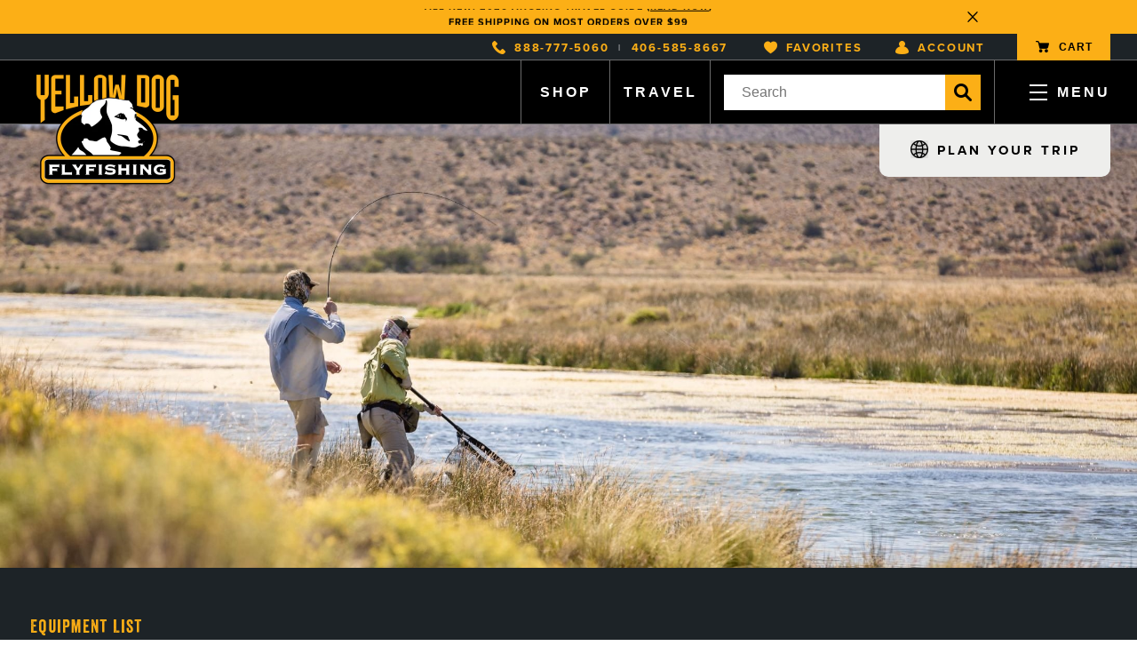

--- FILE ---
content_type: text/html; charset=utf-8
request_url: https://www.yellowdogflyfishing.com/pages/argentina-equipment-lists
body_size: 87664
content:
<!doctype html>
<html lang="en">
<head>
  <meta charset="utf-8">
<meta http-equiv="X-UA-Compatible" content="IE=edge">
<meta name="facebook-domain-verification" content="b1pam2ynjxy609wtl5c09rqqgyxz73" />
<meta name="viewport" content="width=device-width,initial-scale=1">
<meta name="theme-color" content="#000005">
<meta name="description" content="We book and provide gear for guided saltwater and freshwater fly fishing trips worldwide. Let us help you book and arrange the best fly fishing travel experience possible.">
<link rel="canonical" href="https://www.yellowdogflyfishing.com/pages/argentina-equipment-lists">
<link rel="shortcut icon" href="//www.yellowdogflyfishing.com/cdn/shop/files/cropped-YD-favicon-1.png?v=1672410631" type="image/png" />


  <title>Shop Argentina Fly Fishing Equipment Lists | Yellow Dog Flyfishing</title>


<link rel="stylesheet" href="https://use.typekit.net/qjg7gru.css">

<link rel="preconnect" href="https://fonts.googleapis.com">
<link rel="preconnect" href="https://fonts.gstatic.com" crossorigin>
<link href="https://fonts.googleapis.com/css2?family=Roboto:wght@400;700&display=swap" rel="stylesheet">

<link href="//www.yellowdogflyfishing.com/cdn/shop/t/36/assets/_sleepify.vendor.bundle.css?v=94756279570007490191763510974" rel="stylesheet" type="text/css" media="all" />
<link href="//www.yellowdogflyfishing.com/cdn/shop/t/36/assets/_sleepify.authored.bundle.css?v=112208319085773151231763575045" rel="stylesheet" type="text/css" media="all" />

<style>
  ::-moz-selection {
  background: #FCAF15;
  color: #fff;
}
::selection {
  background: #FCAF15;
  color: #fff;
}
::-moz-selection {
  background: #FCAF15;
  color: #fff;
}
</style>


  <link rel="apple-touch-icon" sizes="57x57" href="//www.yellowdogflyfishing.com/cdn/shop/files/cropped-YD-favicon-1_57x.png?v=1672410631">
  <link rel="apple-touch-icon" sizes="60x60" href="//www.yellowdogflyfishing.com/cdn/shop/files/cropped-YD-favicon-1_60x.png?v=1672410631">
  <link rel="apple-touch-icon" sizes="72x72" href="//www.yellowdogflyfishing.com/cdn/shop/files/cropped-YD-favicon-1_72x.png?v=1672410631">
  <link rel="apple-touch-icon" sizes="76x76" href="//www.yellowdogflyfishing.com/cdn/shop/files/cropped-YD-favicon-1_76x.png?v=1672410631">
  <link rel="apple-touch-icon" sizes="114x114" href="//www.yellowdogflyfishing.com/cdn/shop/files/cropped-YD-favicon-1_114x.png?v=1672410631">
  <link rel="apple-touch-icon" sizes="120x120" href="//www.yellowdogflyfishing.com/cdn/shop/files/cropped-YD-favicon-1_120x.png?v=1672410631">
  <link rel="apple-touch-icon" sizes="144x144" href="//www.yellowdogflyfishing.com/cdn/shop/files/cropped-YD-favicon-1_144x.png?v=1672410631">
  <link rel="apple-touch-icon" sizes="152x152" href="//www.yellowdogflyfishing.com/cdn/shop/files/cropped-YD-favicon-1_152x.png?v=1672410631">
  <link rel="apple-touch-icon" sizes="180x180" href="//www.yellowdogflyfishing.com/cdn/shop/files/cropped-YD-favicon-1_180x.png?v=1672410631">
  <link rel="icon" type="image/png" sizes="192x192"  href="//www.yellowdogflyfishing.com/cdn/shop/files/cropped-YD-favicon-1_192x.png?v=1672410631">
  <link rel="icon" type="image/png" sizes="32x32" href="//www.yellowdogflyfishing.com/cdn/shop/files/cropped-YD-favicon-1_32x.png?v=1672410631">
  <link rel="icon" type="image/png" sizes="96x96" href="//www.yellowdogflyfishing.com/cdn/shop/files/cropped-YD-favicon-1_96x.png?v=1672410631">
  <link rel="icon" type="image/png" sizes="16x16" href="//www.yellowdogflyfishing.com/cdn/shop/files/cropped-YD-favicon-1_16x.png?v=1672410631">
  <link rel="shortcut icon" href="//www.yellowdogflyfishing.com/cdn/shop/files/cropped-YD-favicon-1_32x.png?v=1672410631" type="image/x-icon">
  <link rel="icon" href="//www.yellowdogflyfishing.com/cdn/shop/files/cropped-YD-favicon-1_32x.png?v=1672410631" type="image/x-icon">


<!-- Google Tag Manager -->
<script>(function(w,d,s,l,i){w[l]=w[l]||[];w[l].push({'gtm.start':
new Date().getTime(),event:'gtm.js'});var f=d.getElementsByTagName(s)[0],
j=d.createElement(s),dl=l!='dataLayer'?'&l='+l:'';j.async=true;j.src=
'https://www.googletagmanager.com/gtm.js?id='+i+dl;f.parentNode.insertBefore(j,f);
})(window,document,'script','dataLayer','GTM-M75XSKC');</script>
<!-- End Google Tag Manager -->


<script src="//www.yellowdogflyfishing.com/cdn/shop/t/36/assets/_sleepify.vendor.bundle.min.js?v=127173682621562893051763510974" type="text/javascript"></script>

<link rel="stylesheet" href="https://cdn.jsdelivr.net/npm/swiper@8/swiper-bundle.min.css"/>
<script src="https://cdn.jsdelivr.net/npm/swiper@8/swiper-bundle.min.js"></script>

<script type="text/javascript" src="https://cdnjs.cloudflare.com/ajax/libs/shopify-cartjs/1.1.0/cart.min.js"></script>
<script type="text/javascript" src="https://cdnjs.cloudflare.com/ajax/libs/shopify-cartjs/1.1.0/rivets-cart.min.js"></script>



<script type="text/javascript">
  jQuery(function() {
      CartJS.init({"note":null,"attributes":{},"original_total_price":0,"total_price":0,"total_discount":0,"total_weight":0.0,"item_count":0,"items":[],"requires_shipping":false,"currency":"USD","items_subtotal_price":0,"cart_level_discount_applications":[],"checkout_charge_amount":0});
  });

</script>

<script src="//www.yellowdogflyfishing.com/cdn/shop/t/36/assets/_sleepify.authored.bundle.js?v=118482626001324474671763510974" type="text/javascript"></script>


  <script>window.performance && window.performance.mark && window.performance.mark('shopify.content_for_header.start');</script><meta name="facebook-domain-verification" content="t3ie72vz9o7e5o6dw1z46awcickt9x">
<meta name="google-site-verification" content="Op-ZfQb2QE2tCmqmwEdT5ObIAlESEPyRSIh7gLBTJLc">
<meta id="shopify-digital-wallet" name="shopify-digital-wallet" content="/68974641466/digital_wallets/dialog">
<meta name="shopify-checkout-api-token" content="f3f7bbbd9f2dedf74ba03eeed5daeab8">
<meta id="in-context-paypal-metadata" data-shop-id="68974641466" data-venmo-supported="false" data-environment="production" data-locale="en_US" data-paypal-v4="true" data-currency="USD">
<script async="async" src="/checkouts/internal/preloads.js?locale=en-US"></script>
<link rel="preconnect" href="https://shop.app" crossorigin="anonymous">
<script async="async" src="https://shop.app/checkouts/internal/preloads.js?locale=en-US&shop_id=68974641466" crossorigin="anonymous"></script>
<script id="apple-pay-shop-capabilities" type="application/json">{"shopId":68974641466,"countryCode":"US","currencyCode":"USD","merchantCapabilities":["supports3DS"],"merchantId":"gid:\/\/shopify\/Shop\/68974641466","merchantName":"Yellow Dog Flyfishing","requiredBillingContactFields":["postalAddress","email","phone"],"requiredShippingContactFields":["postalAddress","email","phone"],"shippingType":"shipping","supportedNetworks":["visa","masterCard","amex","discover","elo","jcb"],"total":{"type":"pending","label":"Yellow Dog Flyfishing","amount":"1.00"},"shopifyPaymentsEnabled":true,"supportsSubscriptions":true}</script>
<script id="shopify-features" type="application/json">{"accessToken":"f3f7bbbd9f2dedf74ba03eeed5daeab8","betas":["rich-media-storefront-analytics"],"domain":"www.yellowdogflyfishing.com","predictiveSearch":true,"shopId":68974641466,"locale":"en"}</script>
<script>var Shopify = Shopify || {};
Shopify.shop = "yellow-dog-flyfish.myshopify.com";
Shopify.locale = "en";
Shopify.currency = {"active":"USD","rate":"1.0"};
Shopify.country = "US";
Shopify.theme = {"name":"Yellow Dog Flyfishing | Assorted Updates","id":183949361466,"schema_name":"Sleepify Theme","schema_version":"1.0.1","theme_store_id":null,"role":"main"};
Shopify.theme.handle = "null";
Shopify.theme.style = {"id":null,"handle":null};
Shopify.cdnHost = "www.yellowdogflyfishing.com/cdn";
Shopify.routes = Shopify.routes || {};
Shopify.routes.root = "/";</script>
<script type="module">!function(o){(o.Shopify=o.Shopify||{}).modules=!0}(window);</script>
<script>!function(o){function n(){var o=[];function n(){o.push(Array.prototype.slice.apply(arguments))}return n.q=o,n}var t=o.Shopify=o.Shopify||{};t.loadFeatures=n(),t.autoloadFeatures=n()}(window);</script>
<script>
  window.ShopifyPay = window.ShopifyPay || {};
  window.ShopifyPay.apiHost = "shop.app\/pay";
  window.ShopifyPay.redirectState = null;
</script>
<script id="shop-js-analytics" type="application/json">{"pageType":"page"}</script>
<script defer="defer" async type="module" src="//www.yellowdogflyfishing.com/cdn/shopifycloud/shop-js/modules/v2/client.init-shop-cart-sync_DlSlHazZ.en.esm.js"></script>
<script defer="defer" async type="module" src="//www.yellowdogflyfishing.com/cdn/shopifycloud/shop-js/modules/v2/chunk.common_D16XZWos.esm.js"></script>
<script type="module">
  await import("//www.yellowdogflyfishing.com/cdn/shopifycloud/shop-js/modules/v2/client.init-shop-cart-sync_DlSlHazZ.en.esm.js");
await import("//www.yellowdogflyfishing.com/cdn/shopifycloud/shop-js/modules/v2/chunk.common_D16XZWos.esm.js");

  window.Shopify.SignInWithShop?.initShopCartSync?.({"fedCMEnabled":true,"windoidEnabled":true});

</script>
<script>
  window.Shopify = window.Shopify || {};
  if (!window.Shopify.featureAssets) window.Shopify.featureAssets = {};
  window.Shopify.featureAssets['shop-js'] = {"shop-cart-sync":["modules/v2/client.shop-cart-sync_DKWYiEUO.en.esm.js","modules/v2/chunk.common_D16XZWos.esm.js"],"init-fed-cm":["modules/v2/client.init-fed-cm_vfPMjZAC.en.esm.js","modules/v2/chunk.common_D16XZWos.esm.js"],"init-shop-email-lookup-coordinator":["modules/v2/client.init-shop-email-lookup-coordinator_CR38P6MB.en.esm.js","modules/v2/chunk.common_D16XZWos.esm.js"],"init-shop-cart-sync":["modules/v2/client.init-shop-cart-sync_DlSlHazZ.en.esm.js","modules/v2/chunk.common_D16XZWos.esm.js"],"shop-cash-offers":["modules/v2/client.shop-cash-offers_CJw4IQ6B.en.esm.js","modules/v2/chunk.common_D16XZWos.esm.js","modules/v2/chunk.modal_UwFWkumu.esm.js"],"shop-toast-manager":["modules/v2/client.shop-toast-manager_BY778Uv6.en.esm.js","modules/v2/chunk.common_D16XZWos.esm.js"],"init-windoid":["modules/v2/client.init-windoid_DVhZdEm3.en.esm.js","modules/v2/chunk.common_D16XZWos.esm.js"],"shop-button":["modules/v2/client.shop-button_D2ZzKUPa.en.esm.js","modules/v2/chunk.common_D16XZWos.esm.js"],"avatar":["modules/v2/client.avatar_BTnouDA3.en.esm.js"],"init-customer-accounts-sign-up":["modules/v2/client.init-customer-accounts-sign-up_CQZUmjGN.en.esm.js","modules/v2/client.shop-login-button_Cu5K-F7X.en.esm.js","modules/v2/chunk.common_D16XZWos.esm.js","modules/v2/chunk.modal_UwFWkumu.esm.js"],"pay-button":["modules/v2/client.pay-button_CcBqbGU7.en.esm.js","modules/v2/chunk.common_D16XZWos.esm.js"],"init-shop-for-new-customer-accounts":["modules/v2/client.init-shop-for-new-customer-accounts_B5DR5JTE.en.esm.js","modules/v2/client.shop-login-button_Cu5K-F7X.en.esm.js","modules/v2/chunk.common_D16XZWos.esm.js","modules/v2/chunk.modal_UwFWkumu.esm.js"],"shop-login-button":["modules/v2/client.shop-login-button_Cu5K-F7X.en.esm.js","modules/v2/chunk.common_D16XZWos.esm.js","modules/v2/chunk.modal_UwFWkumu.esm.js"],"shop-follow-button":["modules/v2/client.shop-follow-button_BX8Slf17.en.esm.js","modules/v2/chunk.common_D16XZWos.esm.js","modules/v2/chunk.modal_UwFWkumu.esm.js"],"init-customer-accounts":["modules/v2/client.init-customer-accounts_DjKkmQ2w.en.esm.js","modules/v2/client.shop-login-button_Cu5K-F7X.en.esm.js","modules/v2/chunk.common_D16XZWos.esm.js","modules/v2/chunk.modal_UwFWkumu.esm.js"],"lead-capture":["modules/v2/client.lead-capture_ChWCg7nV.en.esm.js","modules/v2/chunk.common_D16XZWos.esm.js","modules/v2/chunk.modal_UwFWkumu.esm.js"],"checkout-modal":["modules/v2/client.checkout-modal_DPnpVyv-.en.esm.js","modules/v2/chunk.common_D16XZWos.esm.js","modules/v2/chunk.modal_UwFWkumu.esm.js"],"shop-login":["modules/v2/client.shop-login_leRXJtcZ.en.esm.js","modules/v2/chunk.common_D16XZWos.esm.js","modules/v2/chunk.modal_UwFWkumu.esm.js"],"payment-terms":["modules/v2/client.payment-terms_Bp9K0NXD.en.esm.js","modules/v2/chunk.common_D16XZWos.esm.js","modules/v2/chunk.modal_UwFWkumu.esm.js"]};
</script>
<script>(function() {
  var isLoaded = false;
  function asyncLoad() {
    if (isLoaded) return;
    isLoaded = true;
    var urls = ["https:\/\/tabs.stationmade.com\/registered-scripts\/tabs-by-station.js?shop=yellow-dog-flyfish.myshopify.com","https:\/\/id-shop.govx.com\/app\/yellow-dog-flyfish.myshopify.com\/govx.js?shop=yellow-dog-flyfish.myshopify.com","https:\/\/cdn.shopify.com\/s\/files\/1\/0689\/7464\/1466\/t\/21\/assets\/loy_68974641466.js?v=1734632072\u0026shop=yellow-dog-flyfish.myshopify.com"];
    for (var i = 0; i < urls.length; i++) {
      var s = document.createElement('script');
      s.type = 'text/javascript';
      s.async = true;
      s.src = urls[i];
      var x = document.getElementsByTagName('script')[0];
      x.parentNode.insertBefore(s, x);
    }
  };
  if(window.attachEvent) {
    window.attachEvent('onload', asyncLoad);
  } else {
    window.addEventListener('load', asyncLoad, false);
  }
})();</script>
<script id="__st">var __st={"a":68974641466,"offset":-25200,"reqid":"a07bf431-f7c8-4806-b546-857c98de4cde-1768593410","pageurl":"www.yellowdogflyfishing.com\/pages\/argentina-equipment-lists","s":"pages-113600168250","u":"058a9b27c7f3","p":"page","rtyp":"page","rid":113600168250};</script>
<script>window.ShopifyPaypalV4VisibilityTracking = true;</script>
<script id="captcha-bootstrap">!function(){'use strict';const t='contact',e='account',n='new_comment',o=[[t,t],['blogs',n],['comments',n],[t,'customer']],c=[[e,'customer_login'],[e,'guest_login'],[e,'recover_customer_password'],[e,'create_customer']],r=t=>t.map((([t,e])=>`form[action*='/${t}']:not([data-nocaptcha='true']) input[name='form_type'][value='${e}']`)).join(','),a=t=>()=>t?[...document.querySelectorAll(t)].map((t=>t.form)):[];function s(){const t=[...o],e=r(t);return a(e)}const i='password',u='form_key',d=['recaptcha-v3-token','g-recaptcha-response','h-captcha-response',i],f=()=>{try{return window.sessionStorage}catch{return}},m='__shopify_v',_=t=>t.elements[u];function p(t,e,n=!1){try{const o=window.sessionStorage,c=JSON.parse(o.getItem(e)),{data:r}=function(t){const{data:e,action:n}=t;return t[m]||n?{data:e,action:n}:{data:t,action:n}}(c);for(const[e,n]of Object.entries(r))t.elements[e]&&(t.elements[e].value=n);n&&o.removeItem(e)}catch(o){console.error('form repopulation failed',{error:o})}}const l='form_type',E='cptcha';function T(t){t.dataset[E]=!0}const w=window,h=w.document,L='Shopify',v='ce_forms',y='captcha';let A=!1;((t,e)=>{const n=(g='f06e6c50-85a8-45c8-87d0-21a2b65856fe',I='https://cdn.shopify.com/shopifycloud/storefront-forms-hcaptcha/ce_storefront_forms_captcha_hcaptcha.v1.5.2.iife.js',D={infoText:'Protected by hCaptcha',privacyText:'Privacy',termsText:'Terms'},(t,e,n)=>{const o=w[L][v],c=o.bindForm;if(c)return c(t,g,e,D).then(n);var r;o.q.push([[t,g,e,D],n]),r=I,A||(h.body.append(Object.assign(h.createElement('script'),{id:'captcha-provider',async:!0,src:r})),A=!0)});var g,I,D;w[L]=w[L]||{},w[L][v]=w[L][v]||{},w[L][v].q=[],w[L][y]=w[L][y]||{},w[L][y].protect=function(t,e){n(t,void 0,e),T(t)},Object.freeze(w[L][y]),function(t,e,n,w,h,L){const[v,y,A,g]=function(t,e,n){const i=e?o:[],u=t?c:[],d=[...i,...u],f=r(d),m=r(i),_=r(d.filter((([t,e])=>n.includes(e))));return[a(f),a(m),a(_),s()]}(w,h,L),I=t=>{const e=t.target;return e instanceof HTMLFormElement?e:e&&e.form},D=t=>v().includes(t);t.addEventListener('submit',(t=>{const e=I(t);if(!e)return;const n=D(e)&&!e.dataset.hcaptchaBound&&!e.dataset.recaptchaBound,o=_(e),c=g().includes(e)&&(!o||!o.value);(n||c)&&t.preventDefault(),c&&!n&&(function(t){try{if(!f())return;!function(t){const e=f();if(!e)return;const n=_(t);if(!n)return;const o=n.value;o&&e.removeItem(o)}(t);const e=Array.from(Array(32),(()=>Math.random().toString(36)[2])).join('');!function(t,e){_(t)||t.append(Object.assign(document.createElement('input'),{type:'hidden',name:u})),t.elements[u].value=e}(t,e),function(t,e){const n=f();if(!n)return;const o=[...t.querySelectorAll(`input[type='${i}']`)].map((({name:t})=>t)),c=[...d,...o],r={};for(const[a,s]of new FormData(t).entries())c.includes(a)||(r[a]=s);n.setItem(e,JSON.stringify({[m]:1,action:t.action,data:r}))}(t,e)}catch(e){console.error('failed to persist form',e)}}(e),e.submit())}));const S=(t,e)=>{t&&!t.dataset[E]&&(n(t,e.some((e=>e===t))),T(t))};for(const o of['focusin','change'])t.addEventListener(o,(t=>{const e=I(t);D(e)&&S(e,y())}));const B=e.get('form_key'),M=e.get(l),P=B&&M;t.addEventListener('DOMContentLoaded',(()=>{const t=y();if(P)for(const e of t)e.elements[l].value===M&&p(e,B);[...new Set([...A(),...v().filter((t=>'true'===t.dataset.shopifyCaptcha))])].forEach((e=>S(e,t)))}))}(h,new URLSearchParams(w.location.search),n,t,e,['guest_login'])})(!0,!0)}();</script>
<script integrity="sha256-4kQ18oKyAcykRKYeNunJcIwy7WH5gtpwJnB7kiuLZ1E=" data-source-attribution="shopify.loadfeatures" defer="defer" src="//www.yellowdogflyfishing.com/cdn/shopifycloud/storefront/assets/storefront/load_feature-a0a9edcb.js" crossorigin="anonymous"></script>
<script crossorigin="anonymous" defer="defer" src="//www.yellowdogflyfishing.com/cdn/shopifycloud/storefront/assets/shopify_pay/storefront-65b4c6d7.js?v=20250812"></script>
<script data-source-attribution="shopify.dynamic_checkout.dynamic.init">var Shopify=Shopify||{};Shopify.PaymentButton=Shopify.PaymentButton||{isStorefrontPortableWallets:!0,init:function(){window.Shopify.PaymentButton.init=function(){};var t=document.createElement("script");t.src="https://www.yellowdogflyfishing.com/cdn/shopifycloud/portable-wallets/latest/portable-wallets.en.js",t.type="module",document.head.appendChild(t)}};
</script>
<script data-source-attribution="shopify.dynamic_checkout.buyer_consent">
  function portableWalletsHideBuyerConsent(e){var t=document.getElementById("shopify-buyer-consent"),n=document.getElementById("shopify-subscription-policy-button");t&&n&&(t.classList.add("hidden"),t.setAttribute("aria-hidden","true"),n.removeEventListener("click",e))}function portableWalletsShowBuyerConsent(e){var t=document.getElementById("shopify-buyer-consent"),n=document.getElementById("shopify-subscription-policy-button");t&&n&&(t.classList.remove("hidden"),t.removeAttribute("aria-hidden"),n.addEventListener("click",e))}window.Shopify?.PaymentButton&&(window.Shopify.PaymentButton.hideBuyerConsent=portableWalletsHideBuyerConsent,window.Shopify.PaymentButton.showBuyerConsent=portableWalletsShowBuyerConsent);
</script>
<script data-source-attribution="shopify.dynamic_checkout.cart.bootstrap">document.addEventListener("DOMContentLoaded",(function(){function t(){return document.querySelector("shopify-accelerated-checkout-cart, shopify-accelerated-checkout")}if(t())Shopify.PaymentButton.init();else{new MutationObserver((function(e,n){t()&&(Shopify.PaymentButton.init(),n.disconnect())})).observe(document.body,{childList:!0,subtree:!0})}}));
</script>
<link id="shopify-accelerated-checkout-styles" rel="stylesheet" media="screen" href="https://www.yellowdogflyfishing.com/cdn/shopifycloud/portable-wallets/latest/accelerated-checkout-backwards-compat.css" crossorigin="anonymous">
<style id="shopify-accelerated-checkout-cart">
        #shopify-buyer-consent {
  margin-top: 1em;
  display: inline-block;
  width: 100%;
}

#shopify-buyer-consent.hidden {
  display: none;
}

#shopify-subscription-policy-button {
  background: none;
  border: none;
  padding: 0;
  text-decoration: underline;
  font-size: inherit;
  cursor: pointer;
}

#shopify-subscription-policy-button::before {
  box-shadow: none;
}

      </style>

<script>window.performance && window.performance.mark && window.performance.mark('shopify.content_for_header.end');</script>
  <link rel="preload stylesheet" href="//www.yellowdogflyfishing.com/cdn/shop/t/36/assets/boost-pfs-instant-search.css?v=146474835330714392691763510974" as="style"><link href="//www.yellowdogflyfishing.com/cdn/shop/t/36/assets/boost-pfs-custom.css?v=42460964977739456821763510974" rel="stylesheet" type="text/css" media="all" />
<style data-id="boost-pfs-style">
    .boost-pfs-filter-option-title-text {}

   .boost-pfs-filter-tree-v .boost-pfs-filter-option-title-text:before {}
    .boost-pfs-filter-tree-v .boost-pfs-filter-option.boost-pfs-filter-option-collapsed .boost-pfs-filter-option-title-text:before {}
    .boost-pfs-filter-tree-h .boost-pfs-filter-option-title-heading:before {}

    .boost-pfs-filter-refine-by .boost-pfs-filter-option-title h3 {}

    .boost-pfs-filter-option-content .boost-pfs-filter-option-item-list .boost-pfs-filter-option-item button,
    .boost-pfs-filter-option-content .boost-pfs-filter-option-item-list .boost-pfs-filter-option-item .boost-pfs-filter-button,
    .boost-pfs-filter-option-range-amount input,
    .boost-pfs-filter-tree-v .boost-pfs-filter-refine-by .boost-pfs-filter-refine-by-items .refine-by-item,
    .boost-pfs-filter-refine-by-wrapper-v .boost-pfs-filter-refine-by .boost-pfs-filter-refine-by-items .refine-by-item,
    .boost-pfs-filter-refine-by .boost-pfs-filter-option-title,
    .boost-pfs-filter-refine-by .boost-pfs-filter-refine-by-items .refine-by-item>a,
    .boost-pfs-filter-refine-by>span,
    .boost-pfs-filter-clear,
    .boost-pfs-filter-clear-all{}
    .boost-pfs-filter-tree-h .boost-pfs-filter-pc .boost-pfs-filter-refine-by-items .refine-by-item .boost-pfs-filter-clear .refine-by-type,
    .boost-pfs-filter-refine-by-wrapper-h .boost-pfs-filter-pc .boost-pfs-filter-refine-by-items .refine-by-item .boost-pfs-filter-clear .refine-by-type {}

    .boost-pfs-filter-option-multi-level-collections .boost-pfs-filter-option-multi-level-list .boost-pfs-filter-option-item .boost-pfs-filter-button-arrow .boost-pfs-arrow:before,
    .boost-pfs-filter-option-multi-level-tag .boost-pfs-filter-option-multi-level-list .boost-pfs-filter-option-item .boost-pfs-filter-button-arrow .boost-pfs-arrow:before {}

    .boost-pfs-filter-refine-by-wrapper-v .boost-pfs-filter-refine-by .boost-pfs-filter-refine-by-items .refine-by-item .boost-pfs-filter-clear:after,
    .boost-pfs-filter-refine-by-wrapper-v .boost-pfs-filter-refine-by .boost-pfs-filter-refine-by-items .refine-by-item .boost-pfs-filter-clear:before,
    .boost-pfs-filter-tree-v .boost-pfs-filter-refine-by .boost-pfs-filter-refine-by-items .refine-by-item .boost-pfs-filter-clear:after,
    .boost-pfs-filter-tree-v .boost-pfs-filter-refine-by .boost-pfs-filter-refine-by-items .refine-by-item .boost-pfs-filter-clear:before,
    .boost-pfs-filter-refine-by-wrapper-h .boost-pfs-filter-pc .boost-pfs-filter-refine-by-items .refine-by-item .boost-pfs-filter-clear:after,
    .boost-pfs-filter-refine-by-wrapper-h .boost-pfs-filter-pc .boost-pfs-filter-refine-by-items .refine-by-item .boost-pfs-filter-clear:before,
    .boost-pfs-filter-tree-h .boost-pfs-filter-pc .boost-pfs-filter-refine-by-items .refine-by-item .boost-pfs-filter-clear:after,
    .boost-pfs-filter-tree-h .boost-pfs-filter-pc .boost-pfs-filter-refine-by-items .refine-by-item .boost-pfs-filter-clear:before {}
    .boost-pfs-filter-option-range-slider .noUi-value-horizontal {}

    .boost-pfs-filter-tree-mobile-button button,
    .boost-pfs-filter-top-sorting-mobile button {}
    .boost-pfs-filter-top-sorting-mobile button>span:after {}
  </style>

  <script src="https://cdn.plot.ly/plotly-2.20.0.min.js" charset="utf-8"></script>
<!-- BEGIN app block: shopify://apps/tabs-studio/blocks/global_embed_block/19980fb9-f2ca-4ada-ad36-c0364c3318b8 -->
<style id="tabs-by-station-custom-styles">
  .station-tabs .station-tabs-link.is-active{font-weight:600 !important;}.station-tabs .station-tabs-tab.is-active{font-weight:600 !important;}.station-tabs .station-tabs-link{border-width:0 0 2px !important;padding:0 0 6px !important;margin:0 26px 14px 0 !important;}.station-tabs .station-tabs-tab{border-width:0 0 2px !important;padding:0 0 6px !important;margin:0 26px 14px 0 !important;}.station-tabs.mod-full-width .station-tabs-link, .station-tabs-tabset.mod-vertical .station-tabs-link{padding:14px 0 !important;margin:0 !important;}.station-tabs.mod-full-width .station-tabs-tab, .station-tabs-tabset.mod-vertical .station-tabs-tab{padding:14px 0 !important;margin:0 !important;}.station-tabs .station-tabs-content-inner{margin:12px 0 0 !important;}.station-tabs.mod-full-width .station-tabs-content-inner, .station-tabs-tabset.mod-vertical .station-tabs-content-inner{margin:24px 0 10px !important;}.station-tabs .station-tabs-tabcontent{margin:12px 0 0 !important;}.station-tabs.mod-full-width .station-tabs-tabcontent, .station-tabs-tabset.mod-vertical .station-tabs-tabcontent{margin:24px 0 10px !important;}
  
</style>

<script id="station-tabs-data-json" type="application/json">{
  "globalAbove": null,
  "globalBelow": null,
  "proTabsHTML": "",
  "productTitle": null,
  "productDescription": null,
  "icons": []
}</script>

<script>
  document.documentElement.classList.add('tabsst-loading');
  document.addEventListener('stationTabsLegacyAPILoaded', function(e) {
    e.detail.isLegacy = true;
    });

  document.addEventListener('stationTabsAPIReady', function(e) {
    var Tabs = e.detail;

    if (Tabs.appSettings) {
      Tabs.appSettings = {"default_tab":false,"default_tab_title":"Description","show_stop_element":true,"layout":"breakpoint","layout_breakpoint":768,"deep_links":false,"clean_content_level":"basic_tags","open_first_tab":true,"allow_multiple_open":false,"remove_empty_tabs":true,"default_tab_translations":null,"start_tab_element":"h4","placement_selector":".product-single__description","placement_position":"beforeend"};
      Tabs.appSettings = {lang: 'en'};

      Tabs.appSettings = {
        indicatorType: "chevrons",
        indicatorPlacement: "after"
      };
    }

    if (Tabs.isLegacy) { return; }
          Tabs.init(null, { initializeDescription: true });
  });

  
</script>

<svg style="display:none" aria-hidden="true">
  <defs>
    
  </defs>
</svg>

<!-- END app block --><!-- BEGIN app block: shopify://apps/klaviyo-email-marketing-sms/blocks/klaviyo-onsite-embed/2632fe16-c075-4321-a88b-50b567f42507 -->












  <script async src="https://static.klaviyo.com/onsite/js/X2VumV/klaviyo.js?company_id=X2VumV"></script>
  <script>!function(){if(!window.klaviyo){window._klOnsite=window._klOnsite||[];try{window.klaviyo=new Proxy({},{get:function(n,i){return"push"===i?function(){var n;(n=window._klOnsite).push.apply(n,arguments)}:function(){for(var n=arguments.length,o=new Array(n),w=0;w<n;w++)o[w]=arguments[w];var t="function"==typeof o[o.length-1]?o.pop():void 0,e=new Promise((function(n){window._klOnsite.push([i].concat(o,[function(i){t&&t(i),n(i)}]))}));return e}}})}catch(n){window.klaviyo=window.klaviyo||[],window.klaviyo.push=function(){var n;(n=window._klOnsite).push.apply(n,arguments)}}}}();</script>

  




  <script>
    window.klaviyoReviewsProductDesignMode = false
  </script>



  <!-- BEGIN app snippet: customer-hub-data --><script>
  if (!window.customerHub) {
    window.customerHub = {};
  }
  window.customerHub.storefrontRoutes = {
    login: "/account/login?return_url=%2F%23k-hub",
    register: "/account/register?return_url=%2F%23k-hub",
    logout: "/account/logout",
    profile: "/account",
    addresses: "/account/addresses",
  };
  
  window.customerHub.userId = null;
  
  window.customerHub.storeDomain = "yellow-dog-flyfish.myshopify.com";

  

  
    window.customerHub.storeLocale = {
        currentLanguage: 'en',
        currentCountry: 'US',
        availableLanguages: [
          
            {
              iso_code: 'en',
              endonym_name: 'English'
            }
          
        ],
        availableCountries: [
          
            {
              iso_code: 'AL',
              name: 'Albania',
              currency_code: 'ALL'
            },
          
            {
              iso_code: 'DZ',
              name: 'Algeria',
              currency_code: 'DZD'
            },
          
            {
              iso_code: 'AD',
              name: 'Andorra',
              currency_code: 'EUR'
            },
          
            {
              iso_code: 'AO',
              name: 'Angola',
              currency_code: 'USD'
            },
          
            {
              iso_code: 'AI',
              name: 'Anguilla',
              currency_code: 'XCD'
            },
          
            {
              iso_code: 'AG',
              name: 'Antigua &amp; Barbuda',
              currency_code: 'XCD'
            },
          
            {
              iso_code: 'AR',
              name: 'Argentina',
              currency_code: 'USD'
            },
          
            {
              iso_code: 'AM',
              name: 'Armenia',
              currency_code: 'AMD'
            },
          
            {
              iso_code: 'AW',
              name: 'Aruba',
              currency_code: 'AWG'
            },
          
            {
              iso_code: 'AU',
              name: 'Australia',
              currency_code: 'AUD'
            },
          
            {
              iso_code: 'AT',
              name: 'Austria',
              currency_code: 'EUR'
            },
          
            {
              iso_code: 'AZ',
              name: 'Azerbaijan',
              currency_code: 'AZN'
            },
          
            {
              iso_code: 'BS',
              name: 'Bahamas',
              currency_code: 'BSD'
            },
          
            {
              iso_code: 'BH',
              name: 'Bahrain',
              currency_code: 'USD'
            },
          
            {
              iso_code: 'BD',
              name: 'Bangladesh',
              currency_code: 'BDT'
            },
          
            {
              iso_code: 'BB',
              name: 'Barbados',
              currency_code: 'BBD'
            },
          
            {
              iso_code: 'BE',
              name: 'Belgium',
              currency_code: 'EUR'
            },
          
            {
              iso_code: 'BZ',
              name: 'Belize',
              currency_code: 'BZD'
            },
          
            {
              iso_code: 'BJ',
              name: 'Benin',
              currency_code: 'XOF'
            },
          
            {
              iso_code: 'BM',
              name: 'Bermuda',
              currency_code: 'USD'
            },
          
            {
              iso_code: 'BO',
              name: 'Bolivia',
              currency_code: 'BOB'
            },
          
            {
              iso_code: 'BA',
              name: 'Bosnia &amp; Herzegovina',
              currency_code: 'BAM'
            },
          
            {
              iso_code: 'BW',
              name: 'Botswana',
              currency_code: 'BWP'
            },
          
            {
              iso_code: 'BR',
              name: 'Brazil',
              currency_code: 'USD'
            },
          
            {
              iso_code: 'VG',
              name: 'British Virgin Islands',
              currency_code: 'USD'
            },
          
            {
              iso_code: 'BN',
              name: 'Brunei',
              currency_code: 'BND'
            },
          
            {
              iso_code: 'BG',
              name: 'Bulgaria',
              currency_code: 'EUR'
            },
          
            {
              iso_code: 'BF',
              name: 'Burkina Faso',
              currency_code: 'XOF'
            },
          
            {
              iso_code: 'BI',
              name: 'Burundi',
              currency_code: 'BIF'
            },
          
            {
              iso_code: 'KH',
              name: 'Cambodia',
              currency_code: 'KHR'
            },
          
            {
              iso_code: 'CM',
              name: 'Cameroon',
              currency_code: 'XAF'
            },
          
            {
              iso_code: 'CA',
              name: 'Canada',
              currency_code: 'CAD'
            },
          
            {
              iso_code: 'CV',
              name: 'Cape Verde',
              currency_code: 'CVE'
            },
          
            {
              iso_code: 'BQ',
              name: 'Caribbean Netherlands',
              currency_code: 'USD'
            },
          
            {
              iso_code: 'KY',
              name: 'Cayman Islands',
              currency_code: 'KYD'
            },
          
            {
              iso_code: 'TD',
              name: 'Chad',
              currency_code: 'XAF'
            },
          
            {
              iso_code: 'CL',
              name: 'Chile',
              currency_code: 'USD'
            },
          
            {
              iso_code: 'CN',
              name: 'China',
              currency_code: 'CNY'
            },
          
            {
              iso_code: 'CO',
              name: 'Colombia',
              currency_code: 'USD'
            },
          
            {
              iso_code: 'KM',
              name: 'Comoros',
              currency_code: 'KMF'
            },
          
            {
              iso_code: 'CK',
              name: 'Cook Islands',
              currency_code: 'NZD'
            },
          
            {
              iso_code: 'CR',
              name: 'Costa Rica',
              currency_code: 'CRC'
            },
          
            {
              iso_code: 'HR',
              name: 'Croatia',
              currency_code: 'EUR'
            },
          
            {
              iso_code: 'CW',
              name: 'Curaçao',
              currency_code: 'ANG'
            },
          
            {
              iso_code: 'CY',
              name: 'Cyprus',
              currency_code: 'EUR'
            },
          
            {
              iso_code: 'CZ',
              name: 'Czechia',
              currency_code: 'CZK'
            },
          
            {
              iso_code: 'DK',
              name: 'Denmark',
              currency_code: 'DKK'
            },
          
            {
              iso_code: 'DJ',
              name: 'Djibouti',
              currency_code: 'DJF'
            },
          
            {
              iso_code: 'DM',
              name: 'Dominica',
              currency_code: 'XCD'
            },
          
            {
              iso_code: 'DO',
              name: 'Dominican Republic',
              currency_code: 'DOP'
            },
          
            {
              iso_code: 'EC',
              name: 'Ecuador',
              currency_code: 'USD'
            },
          
            {
              iso_code: 'EG',
              name: 'Egypt',
              currency_code: 'EGP'
            },
          
            {
              iso_code: 'SV',
              name: 'El Salvador',
              currency_code: 'USD'
            },
          
            {
              iso_code: 'GQ',
              name: 'Equatorial Guinea',
              currency_code: 'XAF'
            },
          
            {
              iso_code: 'EE',
              name: 'Estonia',
              currency_code: 'EUR'
            },
          
            {
              iso_code: 'SZ',
              name: 'Eswatini',
              currency_code: 'USD'
            },
          
            {
              iso_code: 'ET',
              name: 'Ethiopia',
              currency_code: 'ETB'
            },
          
            {
              iso_code: 'FK',
              name: 'Falkland Islands',
              currency_code: 'FKP'
            },
          
            {
              iso_code: 'FO',
              name: 'Faroe Islands',
              currency_code: 'DKK'
            },
          
            {
              iso_code: 'FJ',
              name: 'Fiji',
              currency_code: 'FJD'
            },
          
            {
              iso_code: 'FI',
              name: 'Finland',
              currency_code: 'EUR'
            },
          
            {
              iso_code: 'FR',
              name: 'France',
              currency_code: 'EUR'
            },
          
            {
              iso_code: 'GF',
              name: 'French Guiana',
              currency_code: 'EUR'
            },
          
            {
              iso_code: 'PF',
              name: 'French Polynesia',
              currency_code: 'XPF'
            },
          
            {
              iso_code: 'GA',
              name: 'Gabon',
              currency_code: 'XOF'
            },
          
            {
              iso_code: 'GM',
              name: 'Gambia',
              currency_code: 'GMD'
            },
          
            {
              iso_code: 'GE',
              name: 'Georgia',
              currency_code: 'USD'
            },
          
            {
              iso_code: 'DE',
              name: 'Germany',
              currency_code: 'EUR'
            },
          
            {
              iso_code: 'GH',
              name: 'Ghana',
              currency_code: 'USD'
            },
          
            {
              iso_code: 'GI',
              name: 'Gibraltar',
              currency_code: 'GBP'
            },
          
            {
              iso_code: 'GR',
              name: 'Greece',
              currency_code: 'EUR'
            },
          
            {
              iso_code: 'GL',
              name: 'Greenland',
              currency_code: 'DKK'
            },
          
            {
              iso_code: 'GD',
              name: 'Grenada',
              currency_code: 'XCD'
            },
          
            {
              iso_code: 'GP',
              name: 'Guadeloupe',
              currency_code: 'EUR'
            },
          
            {
              iso_code: 'GT',
              name: 'Guatemala',
              currency_code: 'GTQ'
            },
          
            {
              iso_code: 'GG',
              name: 'Guernsey',
              currency_code: 'GBP'
            },
          
            {
              iso_code: 'GN',
              name: 'Guinea',
              currency_code: 'GNF'
            },
          
            {
              iso_code: 'GW',
              name: 'Guinea-Bissau',
              currency_code: 'XOF'
            },
          
            {
              iso_code: 'GY',
              name: 'Guyana',
              currency_code: 'GYD'
            },
          
            {
              iso_code: 'HT',
              name: 'Haiti',
              currency_code: 'USD'
            },
          
            {
              iso_code: 'HN',
              name: 'Honduras',
              currency_code: 'HNL'
            },
          
            {
              iso_code: 'HK',
              name: 'Hong Kong SAR',
              currency_code: 'HKD'
            },
          
            {
              iso_code: 'HU',
              name: 'Hungary',
              currency_code: 'HUF'
            },
          
            {
              iso_code: 'IS',
              name: 'Iceland',
              currency_code: 'ISK'
            },
          
            {
              iso_code: 'IN',
              name: 'India',
              currency_code: 'INR'
            },
          
            {
              iso_code: 'ID',
              name: 'Indonesia',
              currency_code: 'IDR'
            },
          
            {
              iso_code: 'IE',
              name: 'Ireland',
              currency_code: 'EUR'
            },
          
            {
              iso_code: 'IL',
              name: 'Israel',
              currency_code: 'ILS'
            },
          
            {
              iso_code: 'IT',
              name: 'Italy',
              currency_code: 'EUR'
            },
          
            {
              iso_code: 'JM',
              name: 'Jamaica',
              currency_code: 'JMD'
            },
          
            {
              iso_code: 'JP',
              name: 'Japan',
              currency_code: 'JPY'
            },
          
            {
              iso_code: 'JE',
              name: 'Jersey',
              currency_code: 'USD'
            },
          
            {
              iso_code: 'JO',
              name: 'Jordan',
              currency_code: 'USD'
            },
          
            {
              iso_code: 'KZ',
              name: 'Kazakhstan',
              currency_code: 'KZT'
            },
          
            {
              iso_code: 'KE',
              name: 'Kenya',
              currency_code: 'KES'
            },
          
            {
              iso_code: 'KI',
              name: 'Kiribati',
              currency_code: 'USD'
            },
          
            {
              iso_code: 'KW',
              name: 'Kuwait',
              currency_code: 'USD'
            },
          
            {
              iso_code: 'KG',
              name: 'Kyrgyzstan',
              currency_code: 'KGS'
            },
          
            {
              iso_code: 'LA',
              name: 'Laos',
              currency_code: 'LAK'
            },
          
            {
              iso_code: 'LV',
              name: 'Latvia',
              currency_code: 'EUR'
            },
          
            {
              iso_code: 'LS',
              name: 'Lesotho',
              currency_code: 'USD'
            },
          
            {
              iso_code: 'LI',
              name: 'Liechtenstein',
              currency_code: 'CHF'
            },
          
            {
              iso_code: 'LT',
              name: 'Lithuania',
              currency_code: 'EUR'
            },
          
            {
              iso_code: 'LU',
              name: 'Luxembourg',
              currency_code: 'EUR'
            },
          
            {
              iso_code: 'MO',
              name: 'Macao SAR',
              currency_code: 'MOP'
            },
          
            {
              iso_code: 'MG',
              name: 'Madagascar',
              currency_code: 'USD'
            },
          
            {
              iso_code: 'MW',
              name: 'Malawi',
              currency_code: 'MWK'
            },
          
            {
              iso_code: 'MY',
              name: 'Malaysia',
              currency_code: 'MYR'
            },
          
            {
              iso_code: 'MV',
              name: 'Maldives',
              currency_code: 'MVR'
            },
          
            {
              iso_code: 'MT',
              name: 'Malta',
              currency_code: 'EUR'
            },
          
            {
              iso_code: 'MQ',
              name: 'Martinique',
              currency_code: 'EUR'
            },
          
            {
              iso_code: 'MR',
              name: 'Mauritania',
              currency_code: 'USD'
            },
          
            {
              iso_code: 'MU',
              name: 'Mauritius',
              currency_code: 'MUR'
            },
          
            {
              iso_code: 'YT',
              name: 'Mayotte',
              currency_code: 'EUR'
            },
          
            {
              iso_code: 'MX',
              name: 'Mexico',
              currency_code: 'USD'
            },
          
            {
              iso_code: 'MD',
              name: 'Moldova',
              currency_code: 'MDL'
            },
          
            {
              iso_code: 'MC',
              name: 'Monaco',
              currency_code: 'EUR'
            },
          
            {
              iso_code: 'MN',
              name: 'Mongolia',
              currency_code: 'MNT'
            },
          
            {
              iso_code: 'ME',
              name: 'Montenegro',
              currency_code: 'EUR'
            },
          
            {
              iso_code: 'MS',
              name: 'Montserrat',
              currency_code: 'XCD'
            },
          
            {
              iso_code: 'MA',
              name: 'Morocco',
              currency_code: 'MAD'
            },
          
            {
              iso_code: 'MZ',
              name: 'Mozambique',
              currency_code: 'USD'
            },
          
            {
              iso_code: 'NA',
              name: 'Namibia',
              currency_code: 'USD'
            },
          
            {
              iso_code: 'NR',
              name: 'Nauru',
              currency_code: 'AUD'
            },
          
            {
              iso_code: 'NP',
              name: 'Nepal',
              currency_code: 'NPR'
            },
          
            {
              iso_code: 'NL',
              name: 'Netherlands',
              currency_code: 'EUR'
            },
          
            {
              iso_code: 'NC',
              name: 'New Caledonia',
              currency_code: 'XPF'
            },
          
            {
              iso_code: 'NZ',
              name: 'New Zealand',
              currency_code: 'NZD'
            },
          
            {
              iso_code: 'NI',
              name: 'Nicaragua',
              currency_code: 'NIO'
            },
          
            {
              iso_code: 'NG',
              name: 'Nigeria',
              currency_code: 'NGN'
            },
          
            {
              iso_code: 'NU',
              name: 'Niue',
              currency_code: 'NZD'
            },
          
            {
              iso_code: 'MK',
              name: 'North Macedonia',
              currency_code: 'MKD'
            },
          
            {
              iso_code: 'NO',
              name: 'Norway',
              currency_code: 'USD'
            },
          
            {
              iso_code: 'OM',
              name: 'Oman',
              currency_code: 'USD'
            },
          
            {
              iso_code: 'PK',
              name: 'Pakistan',
              currency_code: 'PKR'
            },
          
            {
              iso_code: 'PA',
              name: 'Panama',
              currency_code: 'USD'
            },
          
            {
              iso_code: 'PG',
              name: 'Papua New Guinea',
              currency_code: 'PGK'
            },
          
            {
              iso_code: 'PY',
              name: 'Paraguay',
              currency_code: 'PYG'
            },
          
            {
              iso_code: 'PE',
              name: 'Peru',
              currency_code: 'PEN'
            },
          
            {
              iso_code: 'PH',
              name: 'Philippines',
              currency_code: 'PHP'
            },
          
            {
              iso_code: 'PL',
              name: 'Poland',
              currency_code: 'PLN'
            },
          
            {
              iso_code: 'PT',
              name: 'Portugal',
              currency_code: 'EUR'
            },
          
            {
              iso_code: 'QA',
              name: 'Qatar',
              currency_code: 'QAR'
            },
          
            {
              iso_code: 'RE',
              name: 'Réunion',
              currency_code: 'EUR'
            },
          
            {
              iso_code: 'RO',
              name: 'Romania',
              currency_code: 'RON'
            },
          
            {
              iso_code: 'RW',
              name: 'Rwanda',
              currency_code: 'RWF'
            },
          
            {
              iso_code: 'WS',
              name: 'Samoa',
              currency_code: 'WST'
            },
          
            {
              iso_code: 'SM',
              name: 'San Marino',
              currency_code: 'EUR'
            },
          
            {
              iso_code: 'ST',
              name: 'São Tomé &amp; Príncipe',
              currency_code: 'STD'
            },
          
            {
              iso_code: 'SA',
              name: 'Saudi Arabia',
              currency_code: 'SAR'
            },
          
            {
              iso_code: 'SN',
              name: 'Senegal',
              currency_code: 'XOF'
            },
          
            {
              iso_code: 'RS',
              name: 'Serbia',
              currency_code: 'RSD'
            },
          
            {
              iso_code: 'SC',
              name: 'Seychelles',
              currency_code: 'USD'
            },
          
            {
              iso_code: 'SL',
              name: 'Sierra Leone',
              currency_code: 'SLL'
            },
          
            {
              iso_code: 'SG',
              name: 'Singapore',
              currency_code: 'SGD'
            },
          
            {
              iso_code: 'SK',
              name: 'Slovakia',
              currency_code: 'EUR'
            },
          
            {
              iso_code: 'SI',
              name: 'Slovenia',
              currency_code: 'EUR'
            },
          
            {
              iso_code: 'SB',
              name: 'Solomon Islands',
              currency_code: 'SBD'
            },
          
            {
              iso_code: 'ZA',
              name: 'South Africa',
              currency_code: 'USD'
            },
          
            {
              iso_code: 'KR',
              name: 'South Korea',
              currency_code: 'KRW'
            },
          
            {
              iso_code: 'ES',
              name: 'Spain',
              currency_code: 'EUR'
            },
          
            {
              iso_code: 'LK',
              name: 'Sri Lanka',
              currency_code: 'LKR'
            },
          
            {
              iso_code: 'BL',
              name: 'St. Barthélemy',
              currency_code: 'EUR'
            },
          
            {
              iso_code: 'KN',
              name: 'St. Kitts &amp; Nevis',
              currency_code: 'XCD'
            },
          
            {
              iso_code: 'LC',
              name: 'St. Lucia',
              currency_code: 'XCD'
            },
          
            {
              iso_code: 'MF',
              name: 'St. Martin',
              currency_code: 'EUR'
            },
          
            {
              iso_code: 'VC',
              name: 'St. Vincent &amp; Grenadines',
              currency_code: 'XCD'
            },
          
            {
              iso_code: 'SR',
              name: 'Suriname',
              currency_code: 'USD'
            },
          
            {
              iso_code: 'SE',
              name: 'Sweden',
              currency_code: 'SEK'
            },
          
            {
              iso_code: 'CH',
              name: 'Switzerland',
              currency_code: 'CHF'
            },
          
            {
              iso_code: 'TW',
              name: 'Taiwan',
              currency_code: 'TWD'
            },
          
            {
              iso_code: 'TZ',
              name: 'Tanzania',
              currency_code: 'TZS'
            },
          
            {
              iso_code: 'TH',
              name: 'Thailand',
              currency_code: 'THB'
            },
          
            {
              iso_code: 'TL',
              name: 'Timor-Leste',
              currency_code: 'USD'
            },
          
            {
              iso_code: 'TG',
              name: 'Togo',
              currency_code: 'XOF'
            },
          
            {
              iso_code: 'TO',
              name: 'Tonga',
              currency_code: 'TOP'
            },
          
            {
              iso_code: 'TT',
              name: 'Trinidad &amp; Tobago',
              currency_code: 'TTD'
            },
          
            {
              iso_code: 'TN',
              name: 'Tunisia',
              currency_code: 'USD'
            },
          
            {
              iso_code: 'TC',
              name: 'Turks &amp; Caicos Islands',
              currency_code: 'USD'
            },
          
            {
              iso_code: 'TV',
              name: 'Tuvalu',
              currency_code: 'AUD'
            },
          
            {
              iso_code: 'UG',
              name: 'Uganda',
              currency_code: 'UGX'
            },
          
            {
              iso_code: 'AE',
              name: 'United Arab Emirates',
              currency_code: 'AED'
            },
          
            {
              iso_code: 'GB',
              name: 'United Kingdom',
              currency_code: 'GBP'
            },
          
            {
              iso_code: 'US',
              name: 'United States',
              currency_code: 'USD'
            },
          
            {
              iso_code: 'UY',
              name: 'Uruguay',
              currency_code: 'UYU'
            },
          
            {
              iso_code: 'UZ',
              name: 'Uzbekistan',
              currency_code: 'UZS'
            },
          
            {
              iso_code: 'VU',
              name: 'Vanuatu',
              currency_code: 'VUV'
            },
          
            {
              iso_code: 'VN',
              name: 'Vietnam',
              currency_code: 'VND'
            },
          
            {
              iso_code: 'ZM',
              name: 'Zambia',
              currency_code: 'USD'
            }
          
        ]
    };
  
</script>
<!-- END app snippet -->





<!-- END app block --><!-- BEGIN app block: shopify://apps/judge-me-reviews/blocks/judgeme_core/61ccd3b1-a9f2-4160-9fe9-4fec8413e5d8 --><!-- Start of Judge.me Core -->






<link rel="dns-prefetch" href="https://cdnwidget.judge.me">
<link rel="dns-prefetch" href="https://cdn.judge.me">
<link rel="dns-prefetch" href="https://cdn1.judge.me">
<link rel="dns-prefetch" href="https://api.judge.me">

<script data-cfasync='false' class='jdgm-settings-script'>window.jdgmSettings={"pagination":5,"disable_web_reviews":false,"badge_no_review_text":"Be the first to review.","badge_n_reviews_text":"{{ n }} review/reviews","badge_star_color":"#fcaf16","hide_badge_preview_if_no_reviews":false,"badge_hide_text":false,"enforce_center_preview_badge":false,"widget_title":"Customer Reviews","widget_open_form_text":"Write a review","widget_close_form_text":"Cancel review","widget_refresh_page_text":"Refresh page","widget_summary_text":"Based on {{ number_of_reviews }} review/reviews","widget_no_review_text":"What Do You Think of This Product?","widget_name_field_text":"Display name","widget_verified_name_field_text":"Verified Name (public)","widget_name_placeholder_text":"Display name","widget_required_field_error_text":"This field is required.","widget_email_field_text":"Email address","widget_verified_email_field_text":"Verified Email (private, can not be edited)","widget_email_placeholder_text":"Your email address","widget_email_field_error_text":"Please enter a valid email address.","widget_rating_field_text":"Rating","widget_review_title_field_text":"Review Title","widget_review_title_placeholder_text":"Give your review a title","widget_review_body_field_text":"Review content","widget_review_body_placeholder_text":"Start writing here...","widget_pictures_field_text":"Picture/Video (optional)","widget_submit_review_text":"Submit Review","widget_submit_verified_review_text":"Submit Verified Review","widget_submit_success_msg_with_auto_publish":"Thank you! Please refresh the page in a few moments to see your review. You can remove or edit your review by logging into \u003ca href='https://judge.me/login' target='_blank' rel='nofollow noopener'\u003eJudge.me\u003c/a\u003e","widget_submit_success_msg_no_auto_publish":"Thank you! Your review will be published as soon as it is approved by the shop admin. You can remove or edit your review by logging into \u003ca href='https://judge.me/login' target='_blank' rel='nofollow noopener'\u003eJudge.me\u003c/a\u003e","widget_show_default_reviews_out_of_total_text":"Showing {{ n_reviews_shown }} out of {{ n_reviews }} reviews.","widget_show_all_link_text":"Show all","widget_show_less_link_text":"Show less","widget_author_said_text":"{{ reviewer_name }} said:","widget_days_text":"{{ n }} days ago","widget_weeks_text":"{{ n }} week/weeks ago","widget_months_text":"{{ n }} month/months ago","widget_years_text":"{{ n }} year/years ago","widget_yesterday_text":"Yesterday","widget_today_text":"Today","widget_replied_text":"\u003e\u003e {{ shop_name }} replied:","widget_read_more_text":"Read more","widget_reviewer_name_as_initial":"","widget_rating_filter_color":"","widget_rating_filter_see_all_text":"See all reviews","widget_sorting_most_recent_text":"Most Recent","widget_sorting_highest_rating_text":"Highest Rating","widget_sorting_lowest_rating_text":"Lowest Rating","widget_sorting_with_pictures_text":"Only Pictures","widget_sorting_most_helpful_text":"Most Helpful","widget_open_question_form_text":"Ask a question","widget_reviews_subtab_text":"Reviews","widget_questions_subtab_text":"Questions","widget_question_label_text":"Question","widget_answer_label_text":"Answer","widget_question_placeholder_text":"Write your question here","widget_submit_question_text":"Submit Question","widget_question_submit_success_text":"Thank you for your question! We will notify you once it gets answered.","widget_star_color":"#fcaf16","verified_badge_text":"Verified","verified_badge_bg_color":"","verified_badge_text_color":"","verified_badge_placement":"left-of-reviewer-name","widget_review_max_height":2,"widget_hide_border":false,"widget_social_share":false,"widget_thumb":false,"widget_review_location_show":false,"widget_location_format":"country_iso_code","all_reviews_include_out_of_store_products":true,"all_reviews_out_of_store_text":"(out of store)","all_reviews_pagination":100,"all_reviews_product_name_prefix_text":"about","enable_review_pictures":true,"enable_question_anwser":false,"widget_theme":"","review_date_format":"mm/dd/yyyy","default_sort_method":"most-recent","widget_product_reviews_subtab_text":"Product Reviews","widget_shop_reviews_subtab_text":"Shop Reviews","widget_other_products_reviews_text":"Reviews for other products","widget_store_reviews_subtab_text":"Store reviews","widget_no_store_reviews_text":"This store hasn't received any reviews yet","widget_web_restriction_product_reviews_text":"This product hasn't received any reviews yet","widget_no_items_text":"No items found","widget_show_more_text":"Show more","widget_write_a_store_review_text":"Write a Store Review","widget_other_languages_heading":"Reviews in Other Languages","widget_translate_review_text":"Translate review to {{ language }}","widget_translating_review_text":"Translating...","widget_show_original_translation_text":"Show original ({{ language }})","widget_translate_review_failed_text":"Review couldn't be translated.","widget_translate_review_retry_text":"Retry","widget_translate_review_try_again_later_text":"Try again later","show_product_url_for_grouped_product":false,"widget_sorting_pictures_first_text":"Pictures First","show_pictures_on_all_rev_page_mobile":false,"show_pictures_on_all_rev_page_desktop":false,"floating_tab_hide_mobile_install_preference":false,"floating_tab_button_name":"★ Reviews","floating_tab_title":"Let customers speak for us","floating_tab_button_color":"","floating_tab_button_background_color":"","floating_tab_url":"","floating_tab_url_enabled":false,"floating_tab_tab_style":"text","all_reviews_text_badge_text":"Customers rate us {{ shop.metafields.judgeme.all_reviews_rating | round: 1 }}/5 based on {{ shop.metafields.judgeme.all_reviews_count }} reviews.","all_reviews_text_badge_text_branded_style":"{{ shop.metafields.judgeme.all_reviews_rating | round: 1 }} out of 5 stars based on {{ shop.metafields.judgeme.all_reviews_count }} reviews","is_all_reviews_text_badge_a_link":false,"show_stars_for_all_reviews_text_badge":false,"all_reviews_text_badge_url":"","all_reviews_text_style":"branded","all_reviews_text_color_style":"judgeme_brand_color","all_reviews_text_color":"#108474","all_reviews_text_show_jm_brand":true,"featured_carousel_show_header":true,"featured_carousel_title":"Let customers speak for us","testimonials_carousel_title":"Customers are saying","videos_carousel_title":"Real customer stories","cards_carousel_title":"Customers are saying","featured_carousel_count_text":"from {{ n }} reviews","featured_carousel_add_link_to_all_reviews_page":false,"featured_carousel_url":"","featured_carousel_show_images":true,"featured_carousel_autoslide_interval":5,"featured_carousel_arrows_on_the_sides":false,"featured_carousel_height":250,"featured_carousel_width":80,"featured_carousel_image_size":0,"featured_carousel_image_height":250,"featured_carousel_arrow_color":"#eeeeee","verified_count_badge_style":"branded","verified_count_badge_orientation":"horizontal","verified_count_badge_color_style":"judgeme_brand_color","verified_count_badge_color":"#108474","is_verified_count_badge_a_link":false,"verified_count_badge_url":"","verified_count_badge_show_jm_brand":true,"widget_rating_preset_default":5,"widget_first_sub_tab":"product-reviews","widget_show_histogram":true,"widget_histogram_use_custom_color":false,"widget_pagination_use_custom_color":false,"widget_star_use_custom_color":true,"widget_verified_badge_use_custom_color":false,"widget_write_review_use_custom_color":false,"picture_reminder_submit_button":"Upload Pictures","enable_review_videos":false,"mute_video_by_default":false,"widget_sorting_videos_first_text":"Videos First","widget_review_pending_text":"Pending","featured_carousel_items_for_large_screen":3,"social_share_options_order":"Facebook","remove_microdata_snippet":false,"disable_json_ld":false,"enable_json_ld_products":false,"preview_badge_show_question_text":false,"preview_badge_no_question_text":"No questions","preview_badge_n_question_text":"{{ number_of_questions }} question/questions","qa_badge_show_icon":false,"qa_badge_position":"same-row","remove_judgeme_branding":true,"widget_add_search_bar":false,"widget_search_bar_placeholder":"Search","widget_sorting_verified_only_text":"Verified only","featured_carousel_theme":"default","featured_carousel_show_rating":true,"featured_carousel_show_title":true,"featured_carousel_show_body":true,"featured_carousel_show_date":false,"featured_carousel_show_reviewer":true,"featured_carousel_show_product":false,"featured_carousel_header_background_color":"#108474","featured_carousel_header_text_color":"#ffffff","featured_carousel_name_product_separator":"reviewed","featured_carousel_full_star_background":"#108474","featured_carousel_empty_star_background":"#dadada","featured_carousel_vertical_theme_background":"#f9fafb","featured_carousel_verified_badge_enable":true,"featured_carousel_verified_badge_color":"#108474","featured_carousel_border_style":"round","featured_carousel_review_line_length_limit":3,"featured_carousel_more_reviews_button_text":"Read more reviews","featured_carousel_view_product_button_text":"View product","all_reviews_page_load_reviews_on":"scroll","all_reviews_page_load_more_text":"Load More Reviews","disable_fb_tab_reviews":false,"enable_ajax_cdn_cache":false,"widget_advanced_speed_features":5,"widget_public_name_text":"displayed publicly like","default_reviewer_name":"John Smith","default_reviewer_name_has_non_latin":true,"widget_reviewer_anonymous":"Anonymous","medals_widget_title":"Judge.me Review Medals","medals_widget_background_color":"#f9fafb","medals_widget_position":"footer_all_pages","medals_widget_border_color":"#f9fafb","medals_widget_verified_text_position":"left","medals_widget_use_monochromatic_version":false,"medals_widget_elements_color":"#108474","show_reviewer_avatar":true,"widget_invalid_yt_video_url_error_text":"Not a YouTube video URL","widget_max_length_field_error_text":"Please enter no more than {0} characters.","widget_show_country_flag":false,"widget_show_collected_via_shop_app":true,"widget_verified_by_shop_badge_style":"light","widget_verified_by_shop_text":"Verified by Shop","widget_show_photo_gallery":false,"widget_load_with_code_splitting":true,"widget_ugc_install_preference":false,"widget_ugc_title":"Made by us, Shared by you","widget_ugc_subtitle":"Tag us to see your picture featured in our page","widget_ugc_arrows_color":"#ffffff","widget_ugc_primary_button_text":"Buy Now","widget_ugc_primary_button_background_color":"#108474","widget_ugc_primary_button_text_color":"#ffffff","widget_ugc_primary_button_border_width":"0","widget_ugc_primary_button_border_style":"none","widget_ugc_primary_button_border_color":"#108474","widget_ugc_primary_button_border_radius":"25","widget_ugc_secondary_button_text":"Load More","widget_ugc_secondary_button_background_color":"#ffffff","widget_ugc_secondary_button_text_color":"#108474","widget_ugc_secondary_button_border_width":"2","widget_ugc_secondary_button_border_style":"solid","widget_ugc_secondary_button_border_color":"#108474","widget_ugc_secondary_button_border_radius":"25","widget_ugc_reviews_button_text":"View Reviews","widget_ugc_reviews_button_background_color":"#ffffff","widget_ugc_reviews_button_text_color":"#108474","widget_ugc_reviews_button_border_width":"2","widget_ugc_reviews_button_border_style":"solid","widget_ugc_reviews_button_border_color":"#108474","widget_ugc_reviews_button_border_radius":"25","widget_ugc_reviews_button_link_to":"judgeme-reviews-page","widget_ugc_show_post_date":true,"widget_ugc_max_width":"800","widget_rating_metafield_value_type":true,"widget_primary_color":"#fcaf16","widget_enable_secondary_color":false,"widget_secondary_color":"#edf5f5","widget_summary_average_rating_text":"{{ average_rating }} out of 5","widget_media_grid_title":"Customer photos \u0026 videos","widget_media_grid_see_more_text":"See more","widget_round_style":false,"widget_show_product_medals":true,"widget_verified_by_judgeme_text":"Verified by Judge.me","widget_show_store_medals":true,"widget_verified_by_judgeme_text_in_store_medals":"Verified by Judge.me","widget_media_field_exceed_quantity_message":"Sorry, we can only accept {{ max_media }} for one review.","widget_media_field_exceed_limit_message":"{{ file_name }} is too large, please select a {{ media_type }} less than {{ size_limit }}MB.","widget_review_submitted_text":"Review Submitted!","widget_question_submitted_text":"Question Submitted!","widget_close_form_text_question":"Cancel","widget_write_your_answer_here_text":"Write your answer here","widget_enabled_branded_link":true,"widget_show_collected_by_judgeme":false,"widget_reviewer_name_color":"","widget_write_review_text_color":"","widget_write_review_bg_color":"","widget_collected_by_judgeme_text":"collected by Judge.me","widget_pagination_type":"standard","widget_load_more_text":"Load More","widget_load_more_color":"#108474","widget_full_review_text":"Full Review","widget_read_more_reviews_text":"Read More Reviews","widget_read_questions_text":"Read Questions","widget_questions_and_answers_text":"Questions \u0026 Answers","widget_verified_by_text":"Verified by","widget_verified_text":"Verified","widget_number_of_reviews_text":"{{ number_of_reviews }} reviews","widget_back_button_text":"Back","widget_next_button_text":"Next","widget_custom_forms_filter_button":"Filters","custom_forms_style":"horizontal","widget_show_review_information":false,"how_reviews_are_collected":"How reviews are collected?","widget_show_review_keywords":false,"widget_gdpr_statement":"How we use your data: We'll only contact you about the review you left, and only if necessary. By submitting your review, you agree to Judge.me's \u003ca href='https://judge.me/terms' target='_blank' rel='nofollow noopener'\u003eterms\u003c/a\u003e, \u003ca href='https://judge.me/privacy' target='_blank' rel='nofollow noopener'\u003eprivacy\u003c/a\u003e and \u003ca href='https://judge.me/content-policy' target='_blank' rel='nofollow noopener'\u003econtent\u003c/a\u003e policies.","widget_multilingual_sorting_enabled":false,"widget_translate_review_content_enabled":false,"widget_translate_review_content_method":"manual","popup_widget_review_selection":"automatically_with_pictures","popup_widget_round_border_style":true,"popup_widget_show_title":true,"popup_widget_show_body":true,"popup_widget_show_reviewer":false,"popup_widget_show_product":true,"popup_widget_show_pictures":true,"popup_widget_use_review_picture":true,"popup_widget_show_on_home_page":true,"popup_widget_show_on_product_page":true,"popup_widget_show_on_collection_page":true,"popup_widget_show_on_cart_page":true,"popup_widget_position":"bottom_left","popup_widget_first_review_delay":5,"popup_widget_duration":5,"popup_widget_interval":5,"popup_widget_review_count":5,"popup_widget_hide_on_mobile":true,"review_snippet_widget_round_border_style":true,"review_snippet_widget_card_color":"#FFFFFF","review_snippet_widget_slider_arrows_background_color":"#FFFFFF","review_snippet_widget_slider_arrows_color":"#000000","review_snippet_widget_star_color":"#108474","show_product_variant":false,"all_reviews_product_variant_label_text":"Variant: ","widget_show_verified_branding":false,"widget_ai_summary_title":"Customers say","widget_ai_summary_disclaimer":"AI-powered review summary based on recent customer reviews","widget_show_ai_summary":false,"widget_show_ai_summary_bg":false,"widget_show_review_title_input":true,"redirect_reviewers_invited_via_email":"review_widget","request_store_review_after_product_review":false,"request_review_other_products_in_order":false,"review_form_color_scheme":"default","review_form_corner_style":"square","review_form_star_color":{},"review_form_text_color":"#333333","review_form_background_color":"#ffffff","review_form_field_background_color":"#fafafa","review_form_button_color":{},"review_form_button_text_color":"#ffffff","review_form_modal_overlay_color":"#000000","review_content_screen_title_text":"How would you rate this product?","review_content_introduction_text":"We would love it if you would share a bit about your experience.","store_review_form_title_text":"How would you rate this store?","store_review_form_introduction_text":"We would love it if you would share a bit about your experience.","show_review_guidance_text":true,"one_star_review_guidance_text":"Poor","five_star_review_guidance_text":"Great","customer_information_screen_title_text":"About you","customer_information_introduction_text":"Please tell us more about you.","custom_questions_screen_title_text":"Your experience in more detail","custom_questions_introduction_text":"Here are a few questions to help us understand more about your experience.","review_submitted_screen_title_text":"Thanks for your review!","review_submitted_screen_thank_you_text":"We are processing it and it will appear on the store soon.","review_submitted_screen_email_verification_text":"Please confirm your email by clicking the link we just sent you. This helps us keep reviews authentic.","review_submitted_request_store_review_text":"Would you like to share your experience of shopping with us?","review_submitted_review_other_products_text":"Would you like to review these products?","store_review_screen_title_text":"Would you like to share your experience of shopping with us?","store_review_introduction_text":"We value your feedback and use it to improve. Please share any thoughts or suggestions you have.","reviewer_media_screen_title_picture_text":"Share a picture","reviewer_media_introduction_picture_text":"Upload a photo to support your review.","reviewer_media_screen_title_video_text":"Share a video","reviewer_media_introduction_video_text":"Upload a video to support your review.","reviewer_media_screen_title_picture_or_video_text":"Share a picture or video","reviewer_media_introduction_picture_or_video_text":"Upload a photo or video to support your review.","reviewer_media_youtube_url_text":"Paste your Youtube URL here","advanced_settings_next_step_button_text":"Next","advanced_settings_close_review_button_text":"Close","modal_write_review_flow":false,"write_review_flow_required_text":"Required","write_review_flow_privacy_message_text":"We respect your privacy.","write_review_flow_anonymous_text":"Post review as anonymous","write_review_flow_visibility_text":"This won't be visible to other customers.","write_review_flow_multiple_selection_help_text":"Select as many as you like","write_review_flow_single_selection_help_text":"Select one option","write_review_flow_required_field_error_text":"This field is required","write_review_flow_invalid_email_error_text":"Please enter a valid email address","write_review_flow_max_length_error_text":"Max. {{ max_length }} characters.","write_review_flow_media_upload_text":"\u003cb\u003eClick to upload\u003c/b\u003e or drag and drop","write_review_flow_gdpr_statement":"We'll only contact you about your review if necessary. By submitting your review, you agree to our \u003ca href='https://judge.me/terms' target='_blank' rel='nofollow noopener'\u003eterms and conditions\u003c/a\u003e and \u003ca href='https://judge.me/privacy' target='_blank' rel='nofollow noopener'\u003eprivacy policy\u003c/a\u003e.","rating_only_reviews_enabled":false,"show_negative_reviews_help_screen":false,"new_review_flow_help_screen_rating_threshold":3,"negative_review_resolution_screen_title_text":"Tell us more","negative_review_resolution_text":"Your experience matters to us. If there were issues with your purchase, we're here to help. Feel free to reach out to us, we'd love the opportunity to make things right.","negative_review_resolution_button_text":"Contact us","negative_review_resolution_proceed_with_review_text":"Leave a review","negative_review_resolution_subject":"Issue with purchase from {{ shop_name }}.{{ order_name }}","preview_badge_collection_page_install_status":false,"widget_review_custom_css":".jdgm-widget *{\nfont-family:proxima-nova,sans-serif!important;\n}\n\n.jdgm-rev-widg__title{\n  font-family:Veneer,sans-serif!important;\n}","preview_badge_custom_css":".colorJudgeme_880ca svg{\n  fill:#FBCD0A!important;\n}","preview_badge_stars_count":"5-stars","featured_carousel_custom_css":"","floating_tab_custom_css":"","all_reviews_widget_custom_css":"","medals_widget_custom_css":"","verified_badge_custom_css":"","all_reviews_text_custom_css":"","transparency_badges_collected_via_store_invite":false,"transparency_badges_from_another_provider":false,"transparency_badges_collected_from_store_visitor":false,"transparency_badges_collected_by_verified_review_provider":false,"transparency_badges_earned_reward":false,"transparency_badges_collected_via_store_invite_text":"Review collected via store invitation","transparency_badges_from_another_provider_text":"Review collected from another provider","transparency_badges_collected_from_store_visitor_text":"Review collected from a store visitor","transparency_badges_written_in_google_text":"Review written in Google","transparency_badges_written_in_etsy_text":"Review written in Etsy","transparency_badges_written_in_shop_app_text":"Review written in Shop App","transparency_badges_earned_reward_text":"Review earned a reward for future purchase","product_review_widget_per_page":10,"widget_store_review_label_text":"Review about the store","checkout_comment_extension_title_on_product_page":"Customer Comments","checkout_comment_extension_num_latest_comment_show":5,"checkout_comment_extension_format":"name_and_timestamp","checkout_comment_customer_name":"last_initial","checkout_comment_comment_notification":true,"preview_badge_collection_page_install_preference":false,"preview_badge_home_page_install_preference":false,"preview_badge_product_page_install_preference":false,"review_widget_install_preference":"","review_carousel_install_preference":false,"floating_reviews_tab_install_preference":"none","verified_reviews_count_badge_install_preference":false,"all_reviews_text_install_preference":false,"review_widget_best_location":false,"judgeme_medals_install_preference":false,"review_widget_revamp_enabled":false,"review_widget_qna_enabled":false,"review_widget_header_theme":"minimal","review_widget_widget_title_enabled":true,"review_widget_header_text_size":"medium","review_widget_header_text_weight":"regular","review_widget_average_rating_style":"compact","review_widget_bar_chart_enabled":true,"review_widget_bar_chart_type":"numbers","review_widget_bar_chart_style":"standard","review_widget_expanded_media_gallery_enabled":false,"review_widget_reviews_section_theme":"standard","review_widget_image_style":"thumbnails","review_widget_review_image_ratio":"square","review_widget_stars_size":"medium","review_widget_verified_badge":"standard_text","review_widget_review_title_text_size":"medium","review_widget_review_text_size":"medium","review_widget_review_text_length":"medium","review_widget_number_of_columns_desktop":3,"review_widget_carousel_transition_speed":5,"review_widget_custom_questions_answers_display":"always","review_widget_button_text_color":"#FFFFFF","review_widget_text_color":"#000000","review_widget_lighter_text_color":"#7B7B7B","review_widget_corner_styling":"soft","review_widget_review_word_singular":"review","review_widget_review_word_plural":"reviews","review_widget_voting_label":"Helpful?","review_widget_shop_reply_label":"Reply from {{ shop_name }}:","review_widget_filters_title":"Filters","qna_widget_question_word_singular":"Question","qna_widget_question_word_plural":"Questions","qna_widget_answer_reply_label":"Answer from {{ answerer_name }}:","qna_content_screen_title_text":"Ask a question about this product","qna_widget_question_required_field_error_text":"Please enter your question.","qna_widget_flow_gdpr_statement":"We'll only contact you about your question if necessary. By submitting your question, you agree to our \u003ca href='https://judge.me/terms' target='_blank' rel='nofollow noopener'\u003eterms and conditions\u003c/a\u003e and \u003ca href='https://judge.me/privacy' target='_blank' rel='nofollow noopener'\u003eprivacy policy\u003c/a\u003e.","qna_widget_question_submitted_text":"Thanks for your question!","qna_widget_close_form_text_question":"Close","qna_widget_question_submit_success_text":"We’ll notify you by email when your question is answered.","all_reviews_widget_v2025_enabled":false,"all_reviews_widget_v2025_header_theme":"default","all_reviews_widget_v2025_widget_title_enabled":true,"all_reviews_widget_v2025_header_text_size":"medium","all_reviews_widget_v2025_header_text_weight":"regular","all_reviews_widget_v2025_average_rating_style":"compact","all_reviews_widget_v2025_bar_chart_enabled":true,"all_reviews_widget_v2025_bar_chart_type":"numbers","all_reviews_widget_v2025_bar_chart_style":"standard","all_reviews_widget_v2025_expanded_media_gallery_enabled":false,"all_reviews_widget_v2025_show_store_medals":true,"all_reviews_widget_v2025_show_photo_gallery":true,"all_reviews_widget_v2025_show_review_keywords":false,"all_reviews_widget_v2025_show_ai_summary":false,"all_reviews_widget_v2025_show_ai_summary_bg":false,"all_reviews_widget_v2025_add_search_bar":false,"all_reviews_widget_v2025_default_sort_method":"most-recent","all_reviews_widget_v2025_reviews_per_page":10,"all_reviews_widget_v2025_reviews_section_theme":"default","all_reviews_widget_v2025_image_style":"thumbnails","all_reviews_widget_v2025_review_image_ratio":"square","all_reviews_widget_v2025_stars_size":"medium","all_reviews_widget_v2025_verified_badge":"bold_badge","all_reviews_widget_v2025_review_title_text_size":"medium","all_reviews_widget_v2025_review_text_size":"medium","all_reviews_widget_v2025_review_text_length":"medium","all_reviews_widget_v2025_number_of_columns_desktop":3,"all_reviews_widget_v2025_carousel_transition_speed":5,"all_reviews_widget_v2025_custom_questions_answers_display":"always","all_reviews_widget_v2025_show_product_variant":false,"all_reviews_widget_v2025_show_reviewer_avatar":true,"all_reviews_widget_v2025_reviewer_name_as_initial":"","all_reviews_widget_v2025_review_location_show":false,"all_reviews_widget_v2025_location_format":"","all_reviews_widget_v2025_show_country_flag":false,"all_reviews_widget_v2025_verified_by_shop_badge_style":"light","all_reviews_widget_v2025_social_share":false,"all_reviews_widget_v2025_social_share_options_order":"Facebook,Twitter,LinkedIn,Pinterest","all_reviews_widget_v2025_pagination_type":"standard","all_reviews_widget_v2025_button_text_color":"#FFFFFF","all_reviews_widget_v2025_text_color":"#000000","all_reviews_widget_v2025_lighter_text_color":"#7B7B7B","all_reviews_widget_v2025_corner_styling":"soft","all_reviews_widget_v2025_title":"Customer reviews","all_reviews_widget_v2025_ai_summary_title":"Customers say about this store","all_reviews_widget_v2025_no_review_text":"Be the first to write a review","platform":"shopify","branding_url":"https://app.judge.me/reviews/stores/www.yellowdogflyfishing.com","branding_text":"Powered by Judge.me","locale":"en","reply_name":"Yellow Dog Flyfishing","widget_version":"3.0","footer":true,"autopublish":true,"review_dates":true,"enable_custom_form":false,"shop_use_review_site":true,"shop_locale":"en","enable_multi_locales_translations":true,"show_review_title_input":true,"review_verification_email_status":"never","can_be_branded":true,"reply_name_text":"Yellow Dog Flyfishing"};</script> <style class='jdgm-settings-style'>.jdgm-xx{left:0}:root{--jdgm-primary-color: #fcaf16;--jdgm-secondary-color: rgba(252,175,22,0.1);--jdgm-star-color: #fcaf16;--jdgm-write-review-text-color: white;--jdgm-write-review-bg-color: #fcaf16;--jdgm-paginate-color: #fcaf16;--jdgm-border-radius: 0;--jdgm-reviewer-name-color: #fcaf16}.jdgm-histogram__bar-content{background-color:#fcaf16}.jdgm-rev[data-verified-buyer=true] .jdgm-rev__icon.jdgm-rev__icon:after,.jdgm-rev__buyer-badge.jdgm-rev__buyer-badge{color:white;background-color:#fcaf16}.jdgm-review-widget--small .jdgm-gallery.jdgm-gallery .jdgm-gallery__thumbnail-link:nth-child(8) .jdgm-gallery__thumbnail-wrapper.jdgm-gallery__thumbnail-wrapper:before{content:"See more"}@media only screen and (min-width: 768px){.jdgm-gallery.jdgm-gallery .jdgm-gallery__thumbnail-link:nth-child(8) .jdgm-gallery__thumbnail-wrapper.jdgm-gallery__thumbnail-wrapper:before{content:"See more"}}.jdgm-preview-badge .jdgm-star.jdgm-star{color:#fcaf16}.jdgm-author-all-initials{display:none !important}.jdgm-author-last-initial{display:none !important}.jdgm-rev-widg__title{visibility:hidden}.jdgm-rev-widg__summary-text{visibility:hidden}.jdgm-prev-badge__text{visibility:hidden}.jdgm-rev__prod-link-prefix:before{content:'about'}.jdgm-rev__variant-label:before{content:'Variant: '}.jdgm-rev__out-of-store-text:before{content:'(out of store)'}@media only screen and (min-width: 768px){.jdgm-rev__pics .jdgm-rev_all-rev-page-picture-separator,.jdgm-rev__pics .jdgm-rev__product-picture{display:none}}@media only screen and (max-width: 768px){.jdgm-rev__pics .jdgm-rev_all-rev-page-picture-separator,.jdgm-rev__pics .jdgm-rev__product-picture{display:none}}.jdgm-preview-badge[data-template="product"]{display:none !important}.jdgm-preview-badge[data-template="collection"]{display:none !important}.jdgm-preview-badge[data-template="index"]{display:none !important}.jdgm-review-widget[data-from-snippet="true"]{display:none !important}.jdgm-verified-count-badget[data-from-snippet="true"]{display:none !important}.jdgm-carousel-wrapper[data-from-snippet="true"]{display:none !important}.jdgm-all-reviews-text[data-from-snippet="true"]{display:none !important}.jdgm-medals-section[data-from-snippet="true"]{display:none !important}.jdgm-ugc-media-wrapper[data-from-snippet="true"]{display:none !important}.jdgm-rev__transparency-badge[data-badge-type="review_collected_via_store_invitation"]{display:none !important}.jdgm-rev__transparency-badge[data-badge-type="review_collected_from_another_provider"]{display:none !important}.jdgm-rev__transparency-badge[data-badge-type="review_collected_from_store_visitor"]{display:none !important}.jdgm-rev__transparency-badge[data-badge-type="review_written_in_etsy"]{display:none !important}.jdgm-rev__transparency-badge[data-badge-type="review_written_in_google_business"]{display:none !important}.jdgm-rev__transparency-badge[data-badge-type="review_written_in_shop_app"]{display:none !important}.jdgm-rev__transparency-badge[data-badge-type="review_earned_for_future_purchase"]{display:none !important}.jdgm-review-snippet-widget .jdgm-rev-snippet-widget__cards-container .jdgm-rev-snippet-card{border-radius:8px;background:#fff}.jdgm-review-snippet-widget .jdgm-rev-snippet-widget__cards-container .jdgm-rev-snippet-card__rev-rating .jdgm-star{color:#108474}.jdgm-review-snippet-widget .jdgm-rev-snippet-widget__prev-btn,.jdgm-review-snippet-widget .jdgm-rev-snippet-widget__next-btn{border-radius:50%;background:#fff}.jdgm-review-snippet-widget .jdgm-rev-snippet-widget__prev-btn>svg,.jdgm-review-snippet-widget .jdgm-rev-snippet-widget__next-btn>svg{fill:#000}.jdgm-full-rev-modal.rev-snippet-widget .jm-mfp-container .jm-mfp-content,.jdgm-full-rev-modal.rev-snippet-widget .jm-mfp-container .jdgm-full-rev__icon,.jdgm-full-rev-modal.rev-snippet-widget .jm-mfp-container .jdgm-full-rev__pic-img,.jdgm-full-rev-modal.rev-snippet-widget .jm-mfp-container .jdgm-full-rev__reply{border-radius:8px}.jdgm-full-rev-modal.rev-snippet-widget .jm-mfp-container .jdgm-full-rev[data-verified-buyer="true"] .jdgm-full-rev__icon::after{border-radius:8px}.jdgm-full-rev-modal.rev-snippet-widget .jm-mfp-container .jdgm-full-rev .jdgm-rev__buyer-badge{border-radius:calc( 8px / 2 )}.jdgm-full-rev-modal.rev-snippet-widget .jm-mfp-container .jdgm-full-rev .jdgm-full-rev__replier::before{content:'Yellow Dog Flyfishing'}.jdgm-full-rev-modal.rev-snippet-widget .jm-mfp-container .jdgm-full-rev .jdgm-full-rev__product-button{border-radius:calc( 8px * 6 )}
</style> <style class='jdgm-settings-style'>.jdgm-review-widget .jdgm-widget *{font-family:proxima-nova,sans-serif !important}.jdgm-review-widget .jdgm-rev-widg__title{font-family:Veneer,sans-serif !important}.jdgm-preview-badge .colorJudgeme_880ca svg{fill:#FBCD0A !important}
</style>

  
  
  
  <style class='jdgm-miracle-styles'>
  @-webkit-keyframes jdgm-spin{0%{-webkit-transform:rotate(0deg);-ms-transform:rotate(0deg);transform:rotate(0deg)}100%{-webkit-transform:rotate(359deg);-ms-transform:rotate(359deg);transform:rotate(359deg)}}@keyframes jdgm-spin{0%{-webkit-transform:rotate(0deg);-ms-transform:rotate(0deg);transform:rotate(0deg)}100%{-webkit-transform:rotate(359deg);-ms-transform:rotate(359deg);transform:rotate(359deg)}}@font-face{font-family:'JudgemeStar';src:url("[data-uri]") format("woff");font-weight:normal;font-style:normal}.jdgm-star{font-family:'JudgemeStar';display:inline !important;text-decoration:none !important;padding:0 4px 0 0 !important;margin:0 !important;font-weight:bold;opacity:1;-webkit-font-smoothing:antialiased;-moz-osx-font-smoothing:grayscale}.jdgm-star:hover{opacity:1}.jdgm-star:last-of-type{padding:0 !important}.jdgm-star.jdgm--on:before{content:"\e000"}.jdgm-star.jdgm--off:before{content:"\e001"}.jdgm-star.jdgm--half:before{content:"\e002"}.jdgm-widget *{margin:0;line-height:1.4;-webkit-box-sizing:border-box;-moz-box-sizing:border-box;box-sizing:border-box;-webkit-overflow-scrolling:touch}.jdgm-hidden{display:none !important;visibility:hidden !important}.jdgm-temp-hidden{display:none}.jdgm-spinner{width:40px;height:40px;margin:auto;border-radius:50%;border-top:2px solid #eee;border-right:2px solid #eee;border-bottom:2px solid #eee;border-left:2px solid #ccc;-webkit-animation:jdgm-spin 0.8s infinite linear;animation:jdgm-spin 0.8s infinite linear}.jdgm-prev-badge{display:block !important}

</style>


  
  
   


<script data-cfasync='false' class='jdgm-script'>
!function(e){window.jdgm=window.jdgm||{},jdgm.CDN_HOST="https://cdnwidget.judge.me/",jdgm.CDN_HOST_ALT="https://cdn2.judge.me/cdn/widget_frontend/",jdgm.API_HOST="https://api.judge.me/",jdgm.CDN_BASE_URL="https://cdn.shopify.com/extensions/019bc7fe-07a5-7fc5-85e3-4a4175980733/judgeme-extensions-296/assets/",
jdgm.docReady=function(d){(e.attachEvent?"complete"===e.readyState:"loading"!==e.readyState)?
setTimeout(d,0):e.addEventListener("DOMContentLoaded",d)},jdgm.loadCSS=function(d,t,o,a){
!o&&jdgm.loadCSS.requestedUrls.indexOf(d)>=0||(jdgm.loadCSS.requestedUrls.push(d),
(a=e.createElement("link")).rel="stylesheet",a.class="jdgm-stylesheet",a.media="nope!",
a.href=d,a.onload=function(){this.media="all",t&&setTimeout(t)},e.body.appendChild(a))},
jdgm.loadCSS.requestedUrls=[],jdgm.loadJS=function(e,d){var t=new XMLHttpRequest;
t.onreadystatechange=function(){4===t.readyState&&(Function(t.response)(),d&&d(t.response))},
t.open("GET",e),t.onerror=function(){if(e.indexOf(jdgm.CDN_HOST)===0&&jdgm.CDN_HOST_ALT!==jdgm.CDN_HOST){var f=e.replace(jdgm.CDN_HOST,jdgm.CDN_HOST_ALT);jdgm.loadJS(f,d)}},t.send()},jdgm.docReady((function(){(window.jdgmLoadCSS||e.querySelectorAll(
".jdgm-widget, .jdgm-all-reviews-page").length>0)&&(jdgmSettings.widget_load_with_code_splitting?
parseFloat(jdgmSettings.widget_version)>=3?jdgm.loadCSS(jdgm.CDN_HOST+"widget_v3/base.css"):
jdgm.loadCSS(jdgm.CDN_HOST+"widget/base.css"):jdgm.loadCSS(jdgm.CDN_HOST+"shopify_v2.css"),
jdgm.loadJS(jdgm.CDN_HOST+"loa"+"der.js"))}))}(document);
</script>
<noscript><link rel="stylesheet" type="text/css" media="all" href="https://cdnwidget.judge.me/shopify_v2.css"></noscript>

<!-- BEGIN app snippet: theme_fix_tags --><script>
  (function() {
    var jdgmThemeFixes = null;
    if (!jdgmThemeFixes) return;
    var thisThemeFix = jdgmThemeFixes[Shopify.theme.id];
    if (!thisThemeFix) return;

    if (thisThemeFix.html) {
      document.addEventListener("DOMContentLoaded", function() {
        var htmlDiv = document.createElement('div');
        htmlDiv.classList.add('jdgm-theme-fix-html');
        htmlDiv.innerHTML = thisThemeFix.html;
        document.body.append(htmlDiv);
      });
    };

    if (thisThemeFix.css) {
      var styleTag = document.createElement('style');
      styleTag.classList.add('jdgm-theme-fix-style');
      styleTag.innerHTML = thisThemeFix.css;
      document.head.append(styleTag);
    };

    if (thisThemeFix.js) {
      var scriptTag = document.createElement('script');
      scriptTag.classList.add('jdgm-theme-fix-script');
      scriptTag.innerHTML = thisThemeFix.js;
      document.head.append(scriptTag);
    };
  })();
</script>
<!-- END app snippet -->
<!-- End of Judge.me Core -->



<!-- END app block --><script src="https://cdn.shopify.com/extensions/019b7fdd-4abb-746d-a2ec-5a81d4393c35/rivo-717/assets/rivo-app-embed.js" type="text/javascript" defer="defer"></script>
<script src="https://cdn.shopify.com/extensions/019bc76a-106b-751f-9c25-43ddd98bfc27/tabs-studio-27/assets/s3340b1d9cf54.js" type="text/javascript" defer="defer"></script>
<link href="https://cdn.shopify.com/extensions/019bc76a-106b-751f-9c25-43ddd98bfc27/tabs-studio-27/assets/ccf2dff1a1a65.css" rel="stylesheet" type="text/css" media="all">
<script src="https://cdn.shopify.com/extensions/4d5a2c47-c9fc-4724-a26e-14d501c856c6/attrac-6/assets/attrac-embed-bars.js" type="text/javascript" defer="defer"></script>
<script src="https://cdn.shopify.com/extensions/019bc7fe-07a5-7fc5-85e3-4a4175980733/judgeme-extensions-296/assets/loader.js" type="text/javascript" defer="defer"></script>
<meta property="og:image" content="https://cdn.shopify.com/s/files/1/0689/7464/1466/files/image002.png?v=1673623950" />
<meta property="og:image:secure_url" content="https://cdn.shopify.com/s/files/1/0689/7464/1466/files/image002.png?v=1673623950" />
<meta property="og:image:width" content="1500" />
<meta property="og:image:height" content="1500" />
<link href="https://monorail-edge.shopifysvc.com" rel="dns-prefetch">
<script>(function(){if ("sendBeacon" in navigator && "performance" in window) {try {var session_token_from_headers = performance.getEntriesByType('navigation')[0].serverTiming.find(x => x.name == '_s').description;} catch {var session_token_from_headers = undefined;}var session_cookie_matches = document.cookie.match(/_shopify_s=([^;]*)/);var session_token_from_cookie = session_cookie_matches && session_cookie_matches.length === 2 ? session_cookie_matches[1] : "";var session_token = session_token_from_headers || session_token_from_cookie || "";function handle_abandonment_event(e) {var entries = performance.getEntries().filter(function(entry) {return /monorail-edge.shopifysvc.com/.test(entry.name);});if (!window.abandonment_tracked && entries.length === 0) {window.abandonment_tracked = true;var currentMs = Date.now();var navigation_start = performance.timing.navigationStart;var payload = {shop_id: 68974641466,url: window.location.href,navigation_start,duration: currentMs - navigation_start,session_token,page_type: "page"};window.navigator.sendBeacon("https://monorail-edge.shopifysvc.com/v1/produce", JSON.stringify({schema_id: "online_store_buyer_site_abandonment/1.1",payload: payload,metadata: {event_created_at_ms: currentMs,event_sent_at_ms: currentMs}}));}}window.addEventListener('pagehide', handle_abandonment_event);}}());</script>
<script id="web-pixels-manager-setup">(function e(e,d,r,n,o){if(void 0===o&&(o={}),!Boolean(null===(a=null===(i=window.Shopify)||void 0===i?void 0:i.analytics)||void 0===a?void 0:a.replayQueue)){var i,a;window.Shopify=window.Shopify||{};var t=window.Shopify;t.analytics=t.analytics||{};var s=t.analytics;s.replayQueue=[],s.publish=function(e,d,r){return s.replayQueue.push([e,d,r]),!0};try{self.performance.mark("wpm:start")}catch(e){}var l=function(){var e={modern:/Edge?\/(1{2}[4-9]|1[2-9]\d|[2-9]\d{2}|\d{4,})\.\d+(\.\d+|)|Firefox\/(1{2}[4-9]|1[2-9]\d|[2-9]\d{2}|\d{4,})\.\d+(\.\d+|)|Chrom(ium|e)\/(9{2}|\d{3,})\.\d+(\.\d+|)|(Maci|X1{2}).+ Version\/(15\.\d+|(1[6-9]|[2-9]\d|\d{3,})\.\d+)([,.]\d+|)( \(\w+\)|)( Mobile\/\w+|) Safari\/|Chrome.+OPR\/(9{2}|\d{3,})\.\d+\.\d+|(CPU[ +]OS|iPhone[ +]OS|CPU[ +]iPhone|CPU IPhone OS|CPU iPad OS)[ +]+(15[._]\d+|(1[6-9]|[2-9]\d|\d{3,})[._]\d+)([._]\d+|)|Android:?[ /-](13[3-9]|1[4-9]\d|[2-9]\d{2}|\d{4,})(\.\d+|)(\.\d+|)|Android.+Firefox\/(13[5-9]|1[4-9]\d|[2-9]\d{2}|\d{4,})\.\d+(\.\d+|)|Android.+Chrom(ium|e)\/(13[3-9]|1[4-9]\d|[2-9]\d{2}|\d{4,})\.\d+(\.\d+|)|SamsungBrowser\/([2-9]\d|\d{3,})\.\d+/,legacy:/Edge?\/(1[6-9]|[2-9]\d|\d{3,})\.\d+(\.\d+|)|Firefox\/(5[4-9]|[6-9]\d|\d{3,})\.\d+(\.\d+|)|Chrom(ium|e)\/(5[1-9]|[6-9]\d|\d{3,})\.\d+(\.\d+|)([\d.]+$|.*Safari\/(?![\d.]+ Edge\/[\d.]+$))|(Maci|X1{2}).+ Version\/(10\.\d+|(1[1-9]|[2-9]\d|\d{3,})\.\d+)([,.]\d+|)( \(\w+\)|)( Mobile\/\w+|) Safari\/|Chrome.+OPR\/(3[89]|[4-9]\d|\d{3,})\.\d+\.\d+|(CPU[ +]OS|iPhone[ +]OS|CPU[ +]iPhone|CPU IPhone OS|CPU iPad OS)[ +]+(10[._]\d+|(1[1-9]|[2-9]\d|\d{3,})[._]\d+)([._]\d+|)|Android:?[ /-](13[3-9]|1[4-9]\d|[2-9]\d{2}|\d{4,})(\.\d+|)(\.\d+|)|Mobile Safari.+OPR\/([89]\d|\d{3,})\.\d+\.\d+|Android.+Firefox\/(13[5-9]|1[4-9]\d|[2-9]\d{2}|\d{4,})\.\d+(\.\d+|)|Android.+Chrom(ium|e)\/(13[3-9]|1[4-9]\d|[2-9]\d{2}|\d{4,})\.\d+(\.\d+|)|Android.+(UC? ?Browser|UCWEB|U3)[ /]?(15\.([5-9]|\d{2,})|(1[6-9]|[2-9]\d|\d{3,})\.\d+)\.\d+|SamsungBrowser\/(5\.\d+|([6-9]|\d{2,})\.\d+)|Android.+MQ{2}Browser\/(14(\.(9|\d{2,})|)|(1[5-9]|[2-9]\d|\d{3,})(\.\d+|))(\.\d+|)|K[Aa][Ii]OS\/(3\.\d+|([4-9]|\d{2,})\.\d+)(\.\d+|)/},d=e.modern,r=e.legacy,n=navigator.userAgent;return n.match(d)?"modern":n.match(r)?"legacy":"unknown"}(),u="modern"===l?"modern":"legacy",c=(null!=n?n:{modern:"",legacy:""})[u],f=function(e){return[e.baseUrl,"/wpm","/b",e.hashVersion,"modern"===e.buildTarget?"m":"l",".js"].join("")}({baseUrl:d,hashVersion:r,buildTarget:u}),m=function(e){var d=e.version,r=e.bundleTarget,n=e.surface,o=e.pageUrl,i=e.monorailEndpoint;return{emit:function(e){var a=e.status,t=e.errorMsg,s=(new Date).getTime(),l=JSON.stringify({metadata:{event_sent_at_ms:s},events:[{schema_id:"web_pixels_manager_load/3.1",payload:{version:d,bundle_target:r,page_url:o,status:a,surface:n,error_msg:t},metadata:{event_created_at_ms:s}}]});if(!i)return console&&console.warn&&console.warn("[Web Pixels Manager] No Monorail endpoint provided, skipping logging."),!1;try{return self.navigator.sendBeacon.bind(self.navigator)(i,l)}catch(e){}var u=new XMLHttpRequest;try{return u.open("POST",i,!0),u.setRequestHeader("Content-Type","text/plain"),u.send(l),!0}catch(e){return console&&console.warn&&console.warn("[Web Pixels Manager] Got an unhandled error while logging to Monorail."),!1}}}}({version:r,bundleTarget:l,surface:e.surface,pageUrl:self.location.href,monorailEndpoint:e.monorailEndpoint});try{o.browserTarget=l,function(e){var d=e.src,r=e.async,n=void 0===r||r,o=e.onload,i=e.onerror,a=e.sri,t=e.scriptDataAttributes,s=void 0===t?{}:t,l=document.createElement("script"),u=document.querySelector("head"),c=document.querySelector("body");if(l.async=n,l.src=d,a&&(l.integrity=a,l.crossOrigin="anonymous"),s)for(var f in s)if(Object.prototype.hasOwnProperty.call(s,f))try{l.dataset[f]=s[f]}catch(e){}if(o&&l.addEventListener("load",o),i&&l.addEventListener("error",i),u)u.appendChild(l);else{if(!c)throw new Error("Did not find a head or body element to append the script");c.appendChild(l)}}({src:f,async:!0,onload:function(){if(!function(){var e,d;return Boolean(null===(d=null===(e=window.Shopify)||void 0===e?void 0:e.analytics)||void 0===d?void 0:d.initialized)}()){var d=window.webPixelsManager.init(e)||void 0;if(d){var r=window.Shopify.analytics;r.replayQueue.forEach((function(e){var r=e[0],n=e[1],o=e[2];d.publishCustomEvent(r,n,o)})),r.replayQueue=[],r.publish=d.publishCustomEvent,r.visitor=d.visitor,r.initialized=!0}}},onerror:function(){return m.emit({status:"failed",errorMsg:"".concat(f," has failed to load")})},sri:function(e){var d=/^sha384-[A-Za-z0-9+/=]+$/;return"string"==typeof e&&d.test(e)}(c)?c:"",scriptDataAttributes:o}),m.emit({status:"loading"})}catch(e){m.emit({status:"failed",errorMsg:(null==e?void 0:e.message)||"Unknown error"})}}})({shopId: 68974641466,storefrontBaseUrl: "https://www.yellowdogflyfishing.com",extensionsBaseUrl: "https://extensions.shopifycdn.com/cdn/shopifycloud/web-pixels-manager",monorailEndpoint: "https://monorail-edge.shopifysvc.com/unstable/produce_batch",surface: "storefront-renderer",enabledBetaFlags: ["2dca8a86"],webPixelsConfigList: [{"id":"2054422842","configuration":"{\"pixelCode\":\"D2D2RRJC77U6U48GA8RG\"}","eventPayloadVersion":"v1","runtimeContext":"STRICT","scriptVersion":"22e92c2ad45662f435e4801458fb78cc","type":"APP","apiClientId":4383523,"privacyPurposes":["ANALYTICS","MARKETING","SALE_OF_DATA"],"dataSharingAdjustments":{"protectedCustomerApprovalScopes":["read_customer_address","read_customer_email","read_customer_name","read_customer_personal_data","read_customer_phone"]}},{"id":"1951170874","configuration":"{\"accountID\":\"X2VumV\",\"webPixelConfig\":\"eyJlbmFibGVBZGRlZFRvQ2FydEV2ZW50cyI6IHRydWV9\"}","eventPayloadVersion":"v1","runtimeContext":"STRICT","scriptVersion":"524f6c1ee37bacdca7657a665bdca589","type":"APP","apiClientId":123074,"privacyPurposes":["ANALYTICS","MARKETING"],"dataSharingAdjustments":{"protectedCustomerApprovalScopes":["read_customer_address","read_customer_email","read_customer_name","read_customer_personal_data","read_customer_phone"]}},{"id":"1735754042","configuration":"{\"merchantId\":\"1036725\", \"url\":\"https:\/\/classic.avantlink.com\", \"shopName\": \"yellow-dog-flyfish\"}","eventPayloadVersion":"v1","runtimeContext":"STRICT","scriptVersion":"f125f620dfaaabbd1cefde6901cad1c4","type":"APP","apiClientId":125215244289,"privacyPurposes":["ANALYTICS","SALE_OF_DATA"],"dataSharingAdjustments":{"protectedCustomerApprovalScopes":["read_customer_personal_data"]}},{"id":"1477837114","configuration":"{\"webPixelName\":\"Judge.me\"}","eventPayloadVersion":"v1","runtimeContext":"STRICT","scriptVersion":"34ad157958823915625854214640f0bf","type":"APP","apiClientId":683015,"privacyPurposes":["ANALYTICS"],"dataSharingAdjustments":{"protectedCustomerApprovalScopes":["read_customer_email","read_customer_name","read_customer_personal_data","read_customer_phone"]}},{"id":"847315258","configuration":"{\"config\":\"{\\\"google_tag_ids\\\":[\\\"G-X6943XJQ66\\\",\\\"AW-1071123610\\\",\\\"GT-5M3B9SC\\\"],\\\"target_country\\\":\\\"US\\\",\\\"gtag_events\\\":[{\\\"type\\\":\\\"search\\\",\\\"action_label\\\":[\\\"G-X6943XJQ66\\\",\\\"AW-1071123610\\\/uxBQCK-0qOsCEJqZ4P4D\\\"]},{\\\"type\\\":\\\"begin_checkout\\\",\\\"action_label\\\":[\\\"G-X6943XJQ66\\\",\\\"AW-1071123610\\\/BjjyCKy0qOsCEJqZ4P4D\\\"]},{\\\"type\\\":\\\"view_item\\\",\\\"action_label\\\":[\\\"G-X6943XJQ66\\\",\\\"AW-1071123610\\\/7NsdCKa0qOsCEJqZ4P4D\\\",\\\"MC-B3YTV0V29K\\\",\\\"MC-PLKQKCD4MY\\\"]},{\\\"type\\\":\\\"purchase\\\",\\\"action_label\\\":[\\\"G-X6943XJQ66\\\",\\\"AW-1071123610\\\/bcXJCKO0qOsCEJqZ4P4D\\\",\\\"MC-B3YTV0V29K\\\",\\\"MC-PLKQKCD4MY\\\"]},{\\\"type\\\":\\\"page_view\\\",\\\"action_label\\\":[\\\"G-X6943XJQ66\\\",\\\"AW-1071123610\\\/m7T-CKC0qOsCEJqZ4P4D\\\",\\\"MC-B3YTV0V29K\\\",\\\"MC-PLKQKCD4MY\\\"]},{\\\"type\\\":\\\"add_payment_info\\\",\\\"action_label\\\":[\\\"G-X6943XJQ66\\\",\\\"AW-1071123610\\\/cy0JCKq1qOsCEJqZ4P4D\\\"]},{\\\"type\\\":\\\"add_to_cart\\\",\\\"action_label\\\":[\\\"G-X6943XJQ66\\\",\\\"AW-1071123610\\\/twiACKm0qOsCEJqZ4P4D\\\"]}],\\\"enable_monitoring_mode\\\":false}\"}","eventPayloadVersion":"v1","runtimeContext":"OPEN","scriptVersion":"b2a88bafab3e21179ed38636efcd8a93","type":"APP","apiClientId":1780363,"privacyPurposes":[],"dataSharingAdjustments":{"protectedCustomerApprovalScopes":["read_customer_address","read_customer_email","read_customer_name","read_customer_personal_data","read_customer_phone"]}},{"id":"327418170","configuration":"{\"pixel_id\":\"1764027687258732\",\"pixel_type\":\"facebook_pixel\",\"metaapp_system_user_token\":\"-\"}","eventPayloadVersion":"v1","runtimeContext":"OPEN","scriptVersion":"ca16bc87fe92b6042fbaa3acc2fbdaa6","type":"APP","apiClientId":2329312,"privacyPurposes":["ANALYTICS","MARKETING","SALE_OF_DATA"],"dataSharingAdjustments":{"protectedCustomerApprovalScopes":["read_customer_address","read_customer_email","read_customer_name","read_customer_personal_data","read_customer_phone"]}},{"id":"shopify-app-pixel","configuration":"{}","eventPayloadVersion":"v1","runtimeContext":"STRICT","scriptVersion":"0450","apiClientId":"shopify-pixel","type":"APP","privacyPurposes":["ANALYTICS","MARKETING"]},{"id":"shopify-custom-pixel","eventPayloadVersion":"v1","runtimeContext":"LAX","scriptVersion":"0450","apiClientId":"shopify-pixel","type":"CUSTOM","privacyPurposes":["ANALYTICS","MARKETING"]}],isMerchantRequest: false,initData: {"shop":{"name":"Yellow Dog Flyfishing","paymentSettings":{"currencyCode":"USD"},"myshopifyDomain":"yellow-dog-flyfish.myshopify.com","countryCode":"US","storefrontUrl":"https:\/\/www.yellowdogflyfishing.com"},"customer":null,"cart":null,"checkout":null,"productVariants":[],"purchasingCompany":null},},"https://www.yellowdogflyfishing.com/cdn","fcfee988w5aeb613cpc8e4bc33m6693e112",{"modern":"","legacy":""},{"shopId":"68974641466","storefrontBaseUrl":"https:\/\/www.yellowdogflyfishing.com","extensionBaseUrl":"https:\/\/extensions.shopifycdn.com\/cdn\/shopifycloud\/web-pixels-manager","surface":"storefront-renderer","enabledBetaFlags":"[\"2dca8a86\"]","isMerchantRequest":"false","hashVersion":"fcfee988w5aeb613cpc8e4bc33m6693e112","publish":"custom","events":"[[\"page_viewed\",{}]]"});</script><script>
  window.ShopifyAnalytics = window.ShopifyAnalytics || {};
  window.ShopifyAnalytics.meta = window.ShopifyAnalytics.meta || {};
  window.ShopifyAnalytics.meta.currency = 'USD';
  var meta = {"page":{"pageType":"page","resourceType":"page","resourceId":113600168250,"requestId":"a07bf431-f7c8-4806-b546-857c98de4cde-1768593410"}};
  for (var attr in meta) {
    window.ShopifyAnalytics.meta[attr] = meta[attr];
  }
</script>
<script class="analytics">
  (function () {
    var customDocumentWrite = function(content) {
      var jquery = null;

      if (window.jQuery) {
        jquery = window.jQuery;
      } else if (window.Checkout && window.Checkout.$) {
        jquery = window.Checkout.$;
      }

      if (jquery) {
        jquery('body').append(content);
      }
    };

    var hasLoggedConversion = function(token) {
      if (token) {
        return document.cookie.indexOf('loggedConversion=' + token) !== -1;
      }
      return false;
    }

    var setCookieIfConversion = function(token) {
      if (token) {
        var twoMonthsFromNow = new Date(Date.now());
        twoMonthsFromNow.setMonth(twoMonthsFromNow.getMonth() + 2);

        document.cookie = 'loggedConversion=' + token + '; expires=' + twoMonthsFromNow;
      }
    }

    var trekkie = window.ShopifyAnalytics.lib = window.trekkie = window.trekkie || [];
    if (trekkie.integrations) {
      return;
    }
    trekkie.methods = [
      'identify',
      'page',
      'ready',
      'track',
      'trackForm',
      'trackLink'
    ];
    trekkie.factory = function(method) {
      return function() {
        var args = Array.prototype.slice.call(arguments);
        args.unshift(method);
        trekkie.push(args);
        return trekkie;
      };
    };
    for (var i = 0; i < trekkie.methods.length; i++) {
      var key = trekkie.methods[i];
      trekkie[key] = trekkie.factory(key);
    }
    trekkie.load = function(config) {
      trekkie.config = config || {};
      trekkie.config.initialDocumentCookie = document.cookie;
      var first = document.getElementsByTagName('script')[0];
      var script = document.createElement('script');
      script.type = 'text/javascript';
      script.onerror = function(e) {
        var scriptFallback = document.createElement('script');
        scriptFallback.type = 'text/javascript';
        scriptFallback.onerror = function(error) {
                var Monorail = {
      produce: function produce(monorailDomain, schemaId, payload) {
        var currentMs = new Date().getTime();
        var event = {
          schema_id: schemaId,
          payload: payload,
          metadata: {
            event_created_at_ms: currentMs,
            event_sent_at_ms: currentMs
          }
        };
        return Monorail.sendRequest("https://" + monorailDomain + "/v1/produce", JSON.stringify(event));
      },
      sendRequest: function sendRequest(endpointUrl, payload) {
        // Try the sendBeacon API
        if (window && window.navigator && typeof window.navigator.sendBeacon === 'function' && typeof window.Blob === 'function' && !Monorail.isIos12()) {
          var blobData = new window.Blob([payload], {
            type: 'text/plain'
          });

          if (window.navigator.sendBeacon(endpointUrl, blobData)) {
            return true;
          } // sendBeacon was not successful

        } // XHR beacon

        var xhr = new XMLHttpRequest();

        try {
          xhr.open('POST', endpointUrl);
          xhr.setRequestHeader('Content-Type', 'text/plain');
          xhr.send(payload);
        } catch (e) {
          console.log(e);
        }

        return false;
      },
      isIos12: function isIos12() {
        return window.navigator.userAgent.lastIndexOf('iPhone; CPU iPhone OS 12_') !== -1 || window.navigator.userAgent.lastIndexOf('iPad; CPU OS 12_') !== -1;
      }
    };
    Monorail.produce('monorail-edge.shopifysvc.com',
      'trekkie_storefront_load_errors/1.1',
      {shop_id: 68974641466,
      theme_id: 183949361466,
      app_name: "storefront",
      context_url: window.location.href,
      source_url: "//www.yellowdogflyfishing.com/cdn/s/trekkie.storefront.cd680fe47e6c39ca5d5df5f0a32d569bc48c0f27.min.js"});

        };
        scriptFallback.async = true;
        scriptFallback.src = '//www.yellowdogflyfishing.com/cdn/s/trekkie.storefront.cd680fe47e6c39ca5d5df5f0a32d569bc48c0f27.min.js';
        first.parentNode.insertBefore(scriptFallback, first);
      };
      script.async = true;
      script.src = '//www.yellowdogflyfishing.com/cdn/s/trekkie.storefront.cd680fe47e6c39ca5d5df5f0a32d569bc48c0f27.min.js';
      first.parentNode.insertBefore(script, first);
    };
    trekkie.load(
      {"Trekkie":{"appName":"storefront","development":false,"defaultAttributes":{"shopId":68974641466,"isMerchantRequest":null,"themeId":183949361466,"themeCityHash":"6967374603611564183","contentLanguage":"en","currency":"USD"},"isServerSideCookieWritingEnabled":true,"monorailRegion":"shop_domain","enabledBetaFlags":["65f19447"]},"Session Attribution":{},"S2S":{"facebookCapiEnabled":true,"source":"trekkie-storefront-renderer","apiClientId":580111}}
    );

    var loaded = false;
    trekkie.ready(function() {
      if (loaded) return;
      loaded = true;

      window.ShopifyAnalytics.lib = window.trekkie;

      var originalDocumentWrite = document.write;
      document.write = customDocumentWrite;
      try { window.ShopifyAnalytics.merchantGoogleAnalytics.call(this); } catch(error) {};
      document.write = originalDocumentWrite;

      window.ShopifyAnalytics.lib.page(null,{"pageType":"page","resourceType":"page","resourceId":113600168250,"requestId":"a07bf431-f7c8-4806-b546-857c98de4cde-1768593410","shopifyEmitted":true});

      var match = window.location.pathname.match(/checkouts\/(.+)\/(thank_you|post_purchase)/)
      var token = match? match[1]: undefined;
      if (!hasLoggedConversion(token)) {
        setCookieIfConversion(token);
        
      }
    });


        var eventsListenerScript = document.createElement('script');
        eventsListenerScript.async = true;
        eventsListenerScript.src = "//www.yellowdogflyfishing.com/cdn/shopifycloud/storefront/assets/shop_events_listener-3da45d37.js";
        document.getElementsByTagName('head')[0].appendChild(eventsListenerScript);

})();</script>
<script
  defer
  src="https://www.yellowdogflyfishing.com/cdn/shopifycloud/perf-kit/shopify-perf-kit-3.0.4.min.js"
  data-application="storefront-renderer"
  data-shop-id="68974641466"
  data-render-region="gcp-us-central1"
  data-page-type="page"
  data-theme-instance-id="183949361466"
  data-theme-name="Sleepify Theme"
  data-theme-version="1.0.1"
  data-monorail-region="shop_domain"
  data-resource-timing-sampling-rate="10"
  data-shs="true"
  data-shs-beacon="true"
  data-shs-export-with-fetch="true"
  data-shs-logs-sample-rate="1"
  data-shs-beacon-endpoint="https://www.yellowdogflyfishing.com/api/collect"
></script>
</head>
<body class="template__page template__page--packing-list-landing"
customer-email="">

  <!-- Google Tag Manager (noscript) -->
  <noscript><iframe src="https://www.googletagmanager.com/ns.html?id=GTM-M75XSKC"
  height="0" width="0" style="display:none;visibility:hidden"></iframe></noscript>
  <!-- End Google Tag Manager (noscript) -->
  
  <a href="#main" class="skip-to-link btn btn--solid">Skip to content</a>
  
  <div class="fixed-wrap">
    <div id="shopify-section-alert-bar" class="shopify-section"><section class="alert-bar">
  <div class="container">
    <div class="alert-bar__slider">
      
        <div class="alert text-upper text-center">
          <p>All-New: 2026 Angling Travel Guide (<a href="https://issuu.com/anglingtravelguide/docs/2026_yellow_dog_flyfishing_travel_guide?fr=sMThiYzg5OTY3ODM" title="https://issuu.com/anglingtravelguide/docs/2026_yellow_dog_flyfishing_travel_guide?fr=sMThiYzg5OTY3ODM">Read Now</a>)</p>
        </div> 
      
        <div class="alert text-upper text-center">
          <p>FREE SHIPPING ON MOST ORDERS OVER $99 </p>
        </div> 
      
        <div class="alert text-upper text-center">
          <p><a href="https://www.yellowdogflyfishing.com/pages/yellow-dog-community-conservation-foundation" title="https://www.yellowdogflyfishing.com/pages/yellow-dog-community-conservation-foundation">We Give Back</a> With Every Trip Booked & Product Sold! </p>
        </div> 
      
    </div>
    <button class="close close--alert">
      <span class="sr-only">Close Alert Bar</span>
      <img src="//www.yellowdogflyfishing.com/cdn/shop/t/36/assets/icon-close.svg?v=18585775398919142161763510974" alt="" />
    </button>
  </div>
</section>

</div>
    <div id="shopify-section-header" class="shopify-section">

<header class="header">
  <div class="header__topBannerBkg"></div>
  <div class="header__inner">
    <div class="header__logoWrapper">
      <a class="header__logoLink"
      href="/">
        <img class="header__logoDesktop"
        src="//www.yellowdogflyfishing.com/cdn/shop/files/thumbnail_YellowDogFlyfishingoriginalyellow_6b7ae5bf-74a4-40c0-ad08-5752587a4310_364x.png?v=1767196218"
        alt="">
        <img class="header__logoMobile"
        src="//www.yellowdogflyfishing.com/cdn/shop/files/YellowDogMobileLogo_204x.png?v=1671658270"
        alt="">
      </a>
    </div>
    <div class="header__topRow">
      <div class="header__topRowFlex">
        <div class="header__phoneWrapper">
          <img class="header__phoneIcon"
          src="//www.yellowdogflyfishing.com/cdn/shop/files/phone_30x.png?v=1671658345"
          alt="phone icon">
          <span class="header__phoneLeftNumber">
            888-777-5060
          </span>
          <span class="header__phoneSeperator">
            |
          </span>
          <span class="header__phoneRightNumber">
            406-585-8667
          </span>
        </div>
        <a class="header__favoritesButton"
        href="#rivo-favorites">
          <img class="header__favoritesIcon"
          src="//www.yellowdogflyfishing.com/cdn/shop/files/fav-unselected_copy_30x.png?v=1671658391"
          alt="favorites icon">
          <span class="header__favoritesText">
            Favorites
          </span>
        </a>
        <a class="header__accountButton"
        href="#rivo">
          <img class="header__accountIcon"
          src="//www.yellowdogflyfishing.com/cdn/shop/files/phone_copy_30x.png?v=1671658400"
          alt="account icon">
          <span class="header__accountText">
            Account
          </span>
        </a>
        <button class="header__cartButton">
          <div class="header__cartIconWrapper">
            <img class="header__cartIcon"
            src="//www.yellowdogflyfishing.com/cdn/shop/files/Combined_Shape_30x.png?v=1671658448"
            alt="cart icon">
            <div class="header__cartBubble"
            data-number="0"
            style="display:none;">
              0
            </div>
          </div>
          <span class="header__cartText">
            Cart
          </span>
        </button>
      </div>
    </div>
    <div class="header__bottomRow">
      <div class="header__bottomFlex">
        <div class="header__megaMenuWrapper header__megaMenuWrapper--shop">
          <button class="header__megaMenuButton">
            <span class="header__megaMenuButtonText">
              Shop
            </span>
          </button>
          <div class="header__megaMenuDropDownContainer">
            <div class="header__megaMenuDropDown">
              <div class="shopDrop">
  <div class="shopDrop__left">
    <img class="shopDrop__background"
    src="//www.yellowdogflyfishing.com/cdn/shop/files/menu-background_shop_2x_89ed730b-563b-4718-a632-15c671e04e15_804x.jpg?v=1671658308"
    alt="">
    <div class="shopDrop__leftInner">
      <div class="shopDrop__leftLabel">
        SHOP
      </div>
      <div class="shopDrop__leftColumn">
        
        
          
            <button class="shopDrop__categoryButton"
            data-index="0"
            tabindex="-1">
              Fly Rods
            </button>
          
        
        
        
          
            <button class="shopDrop__categoryButton"
            data-index="1"
            tabindex="-1">
              Fly Reels
            </button>
          
        
        
        
          
            <button class="shopDrop__categoryButton"
            data-index="2"
            tabindex="-1">
              Fly Lines
            </button>
          
        
        
        
          
            <button class="shopDrop__categoryButton"
            data-index="3"
            tabindex="-1">
              Leaders & Tippet
            </button>
          
        
        
        
          
            <button class="shopDrop__categoryButton"
            data-index="4"
            tabindex="-1">
              Flies
            </button>
          
        
        
        
          
            <button class="shopDrop__categoryButton"
            data-index="5"
            tabindex="-1">
              Fly Assortments
            </button>
          
        
        
        
          
            <button class="shopDrop__categoryButton"
            data-index="6"
            tabindex="-1">
              Wading Gear
            </button>
          
        
        
        
          
            <button class="shopDrop__categoryButton"
            data-index="7"
            tabindex="-1">
              Packs & Vests
            </button>
          
        
        
        
          
            <button class="shopDrop__categoryButton"
            data-index="8"
            tabindex="-1">
              Fly Fishing Apparel
            </button>
          
        
        
        
          
            <button class="shopDrop__categoryButton"
            data-index="9"
            tabindex="-1">
              Travel Luggage & Storage
            </button>
          
        
        
        
          
            <button class="shopDrop__categoryButton"
            data-index="10"
            tabindex="-1">
              Accessories & Gift Cards
            </button>
          
        
        
        
        
        
        
        
        
        
        
        
        
        
        
        
        
        
          
            <button class="shopDrop__categoryButton"
            data-index="18"
            tabindex="-1">
              Fly Tying
            </button>
          
        
        
        
          
            <button class="shopDrop__categoryButton"
            data-index="19"
            tabindex="-1">
              Equipment Lists
            </button>
          
        
        
        
        
        
        
        
        
        
        
      </div>
    </div>
  </div>

  <div class="shopDrop__right">
    
    
      
        <div class="shopDrop__categoryCard"
        data-index="0"
        >
          <div class="shopDrop__categoryCardInner">
            
            
              <div class="shopDrop__categoryCardFlex">
                
                  <div class="shopDrop__categoryCardFlexColumn">
                    <div class="shopDrop__categoryCardFlexTitle">
                      Shop by Brand
                    </div>
                    <div class="shopDrop__categoryCardFlexColumnFlex">
                    
                      <a class="shopDrop__categoryCardFlexLink"
                      href="/collections/burkheimer-fly-rods"
                      tabindex="-1">
                        Burkheimer Fly Rods
                      </a>
                    
                      <a class="shopDrop__categoryCardFlexLink"
                      href="/collections/echo-fly-rods"
                      tabindex="-1">
                        Echo Fly Rods
                      </a>
                    
                      <a class="shopDrop__categoryCardFlexLink"
                      href="/collections/g-loomis-fly-rods"
                      tabindex="-1">
                        G. Loomis Fly Rods
                      </a>
                    
                      <a class="shopDrop__categoryCardFlexLink"
                      href="/collections/hardy-fly-rods"
                      tabindex="-1">
                        Hardy Fly Rods
                      </a>
                    
                      <a class="shopDrop__categoryCardFlexLink"
                      href="/collections/orvis-fly-rods"
                      tabindex="-1">
                        Orvis Fly Rods
                      </a>
                    
                      <a class="shopDrop__categoryCardFlexLink"
                      href="/collections/redington-fly-rods"
                      tabindex="-1">
                        Redington Fly Rods
                      </a>
                    
                      <a class="shopDrop__categoryCardFlexLink"
                      href="/collections/sage-fly-rods"
                      tabindex="-1">
                        Sage Fly Rods
                      </a>
                    
                      <a class="shopDrop__categoryCardFlexLink"
                      href="/collections/scott-fly-rods"
                      tabindex="-1">
                        Scott Fly Rods
                      </a>
                    
                      <a class="shopDrop__categoryCardFlexLink"
                      href="/collections/thomas-thomas-fly-rods"
                      tabindex="-1">
                        Thomas & Thomas
                      </a>
                    
                      <a class="shopDrop__categoryCardFlexLink"
                      href="/collections/winston-fly-rods"
                      tabindex="-1">
                        Winston Fly Rods
                      </a>
                    
                    </div>
                  </div>
                
                  <div class="shopDrop__categoryCardFlexColumn">
                    <div class="shopDrop__categoryCardFlexTitle">
                      Shop by Type
                    </div>
                    <div class="shopDrop__categoryCardFlexColumnFlex">
                    
                      <a class="shopDrop__categoryCardFlexLink"
                      href="/collections/dry-fly-rods"
                      tabindex="-1">
                        Dry Fly Rods
                      </a>
                    
                      <a class="shopDrop__categoryCardFlexLink"
                      href="/collections/euro-nymph-rods"
                      tabindex="-1">
                        Euro Nymph Rods
                      </a>
                    
                      <a class="shopDrop__categoryCardFlexLink"
                      href="/collections/freshwater-fly-rods"
                      tabindex="-1">
                        Freshwater Fly Rods
                      </a>
                    
                      <a class="shopDrop__categoryCardFlexLink"
                      href="/collections/saltwater-fly-rods"
                      tabindex="-1">
                        Saltwater Fly Rods
                      </a>
                    
                      <a class="shopDrop__categoryCardFlexLink"
                      href="/collections/spey-rods"
                      tabindex="-1">
                        Spey Rods
                      </a>
                    
                      <a class="shopDrop__categoryCardFlexLink"
                      href="/collections/streamer-fly-rods"
                      tabindex="-1">
                        Streamer Rods
                      </a>
                    
                    </div>
                  </div>
                
                  <div class="shopDrop__categoryCardFlexColumn">
                    <div class="shopDrop__categoryCardFlexTitle">
                      Other
                    </div>
                    <div class="shopDrop__categoryCardFlexColumnFlex">
                    
                      <a class="shopDrop__categoryCardFlexLink"
                      href="/collections/rod-reel-outfits"
                      tabindex="-1">
                        Rod/Reel Bundles
                      </a>
                    
                      <a class="shopDrop__categoryCardFlexLink"
                      href="/collections/entry-level-fly-rod-outfits"
                      tabindex="-1">
                        Beginner Fly Rods
                      </a>
                    
                      <a class="shopDrop__categoryCardFlexLink"
                      href="/collections/gear-on-sale"
                      tabindex="-1">
                        Discounted Gear
                      </a>
                    
                      <a class="shopDrop__categoryCardFlexLink"
                      href="/collections/new-products"
                      tabindex="-1">
                        New Products
                      </a>
                    
                      <a class="shopDrop__categoryCardFlexLink"
                      href="https://www.yellowdogflyfishing.com/products/yellow-dog-gift-card"
                      tabindex="-1">
                        Gift Cards
                      </a>
                    
                    </div>
                  </div>
                
              
                <a class="destinationDrop__featuredCard"
                  href="https://www.yellowdogflyfishing.com/collections/g-loomis-fly-rods?pf_pt_fly_rod_model=Asquith"
                  tabindex="-1">
                    <div class="destinationDrop__featuredCardHeader">
                      All-New at Yellow Dog
                    </div>
                    <div class="destinationDrop__featuredCardImageWrapper">
                      <img class="destinationDrop__featuredCardImage"
                      src="//www.yellowdogflyfishing.com/cdn/shop/files/asquith_702x.png?v=1768492650"
                      alt="">
                    </div>
                    <div class="destinationDrop__featuredCardSuperTitle">
                      Asquith Gen II
                    </div>
                    <div class="destinationDrop__featuredCardTitle">
                      G. Loomis
                    </div>
                    <div class="destinationDrop__featuredCardDescription">
                      <p>Calling all Asquith fans. . . the all-new G. Loomis Asquith (Gen II) has officially arrived.</p>
                    </div>
                    <div class="destinationDrop__featuredCardReadMore">
                      Read More
                    </div>
                  </a>
              
              </div>
            
          </div>
          
          <a class="shopDrop__categoryCardShopAll"
          href="/collections/fly-rods"
          tabindex="-1">
            <span class="shopDrop__categoryCardShopAllText">
              Click to Shop All Fly Rods
            </span>
          </a>
          
        </div>
      
    
    
    
      
        <div class="shopDrop__categoryCard"
        data-index="1"
        style="display:none;">
          <div class="shopDrop__categoryCardInner">
            
            
              <div class="shopDrop__categoryCardFlex">
                
                  <div class="shopDrop__categoryCardFlexColumn">
                    <div class="shopDrop__categoryCardFlexTitle">
                      Shop by Brand
                    </div>
                    <div class="shopDrop__categoryCardFlexColumnFlex">
                    
                      <a class="shopDrop__categoryCardFlexLink"
                      href="/collections/abel-fly-reels"
                      tabindex="-1">
                        Abel Reels
                      </a>
                    
                      <a class="shopDrop__categoryCardFlexLink"
                      href="https://www.yellowdogflyfishing.com/collections/bauer-fly-reels"
                      tabindex="-1">
                        Bauer Reels
                      </a>
                    
                      <a class="shopDrop__categoryCardFlexLink"
                      href="/collections/galvan-reels"
                      tabindex="-1">
                        Galvan Reels
                      </a>
                    
                      <a class="shopDrop__categoryCardFlexLink"
                      href="/collections/hardy-reels-1"
                      tabindex="-1">
                        Hardy Reels
                      </a>
                    
                      <a class="shopDrop__categoryCardFlexLink"
                      href="/collections/hatch-reels"
                      tabindex="-1">
                        Hatch Reels
                      </a>
                    
                      <a class="shopDrop__categoryCardFlexLink"
                      href="/collections/waterworks-lamson-reels"
                      tabindex="-1">
                        Lamson Reels
                      </a>
                    
                      <a class="shopDrop__categoryCardFlexLink"
                      href="/collections/mako-reels"
                      tabindex="-1">
                        Mako Reels
                      </a>
                    
                      <a class="shopDrop__categoryCardFlexLink"
                      href="/collections/nautilus-reels"
                      tabindex="-1">
                        Nautilus Reels
                      </a>
                    
                      <a class="shopDrop__categoryCardFlexLink"
                      href="/collections/orvis-reels"
                      tabindex="-1">
                        Orvis Reels
                      </a>
                    
                      <a class="shopDrop__categoryCardFlexLink"
                      href="/collections/redington-reels"
                      tabindex="-1">
                        Redington Reels
                      </a>
                    
                      <a class="shopDrop__categoryCardFlexLink"
                      href="/collections/ross-reels"
                      tabindex="-1">
                        Ross Reels
                      </a>
                    
                      <a class="shopDrop__categoryCardFlexLink"
                      href="/collections/sage-reels"
                      tabindex="-1">
                        Sage Reels
                      </a>
                    
                      <a class="shopDrop__categoryCardFlexLink"
                      href="https://www.yellowdogflyfishing.com/collections/shilton-reels"
                      tabindex="-1">
                        Shilton Reels
                      </a>
                    
                      <a class="shopDrop__categoryCardFlexLink"
                      href="/collections/tibor-fly-reels"
                      tabindex="-1">
                        Tibor Reels
                      </a>
                    
                    </div>
                  </div>
                
                  <div class="shopDrop__categoryCardFlexColumn">
                    <div class="shopDrop__categoryCardFlexTitle">
                      Shop by Species
                    </div>
                    <div class="shopDrop__categoryCardFlexColumnFlex">
                    
                      <a class="shopDrop__categoryCardFlexLink"
                      href="/collections/bonefish-reels"
                      tabindex="-1">
                        Bonefish
                      </a>
                    
                      <a class="shopDrop__categoryCardFlexLink"
                      href="/collections/giant-trevally-reels"
                      tabindex="-1">
                        Giant Trevally
                      </a>
                    
                      <a class="shopDrop__categoryCardFlexLink"
                      href="/collections/golden-dorado-fly-reels"
                      tabindex="-1">
                        Golden Dorado
                      </a>
                    
                      <a class="shopDrop__categoryCardFlexLink"
                      href="/collections/jungle-fish-reels"
                      tabindex="-1">
                        Jungle Fish
                      </a>
                    
                      <a class="shopDrop__categoryCardFlexLink"
                      href="/collections/permit-fly-reels"
                      tabindex="-1">
                        Permit
                      </a>
                    
                      <a class="shopDrop__categoryCardFlexLink"
                      href="/collections/redfish-fly-reels"
                      tabindex="-1">
                        Redfish
                      </a>
                    
                      <a class="shopDrop__categoryCardFlexLink"
                      href="/collections/salmon-steelhead-fly-reels"
                      tabindex="-1">
                        Salmon/Steelhead
                      </a>
                    
                      <a class="shopDrop__categoryCardFlexLink"
                      href="/collections/tarpon-fly-reels"
                      tabindex="-1">
                        Tarpon
                      </a>
                    
                      <a class="shopDrop__categoryCardFlexLink"
                      href="/collections/trout-fly-reels"
                      tabindex="-1">
                        Trout
                      </a>
                    
                    </div>
                  </div>
                
                  <div class="shopDrop__categoryCardFlexColumn">
                    <div class="shopDrop__categoryCardFlexTitle">
                      Other
                    </div>
                    <div class="shopDrop__categoryCardFlexColumnFlex">
                    
                      <a class="shopDrop__categoryCardFlexLink"
                      href="/collections/rod-reel-outfits"
                      tabindex="-1">
                        Rod/Reel Bundles
                      </a>
                    
                      <a class="shopDrop__categoryCardFlexLink"
                      href="/collections/custom-fly-reels"
                      tabindex="-1">
                        Custom Fly Reels
                      </a>
                    
                      <a class="shopDrop__categoryCardFlexLink"
                      href="/collections/freshwater-fly-reels"
                      tabindex="-1">
                        Freshwater Reels
                      </a>
                    
                      <a class="shopDrop__categoryCardFlexLink"
                      href="/collections/saltwater-reels"
                      tabindex="-1">
                        Saltwater Reels
                      </a>
                    
                      <a class="shopDrop__categoryCardFlexLink"
                      href="/collections/gear-on-sale"
                      tabindex="-1">
                        Discounted Gear
                      </a>
                    
                      <a class="shopDrop__categoryCardFlexLink"
                      href="/collections/new-products"
                      tabindex="-1">
                        New Products
                      </a>
                    
                      <a class="shopDrop__categoryCardFlexLink"
                      href="https://www.yellowdogflyfishing.com/products/yellow-dog-gift-card"
                      tabindex="-1">
                        Gift Cards
                      </a>
                    
                    </div>
                  </div>
                
              
                <a class="destinationDrop__featuredCard"
                  href="/products/hatch-iconic-large-abor-reel-reel-dark-matter-2026-limited"
                  tabindex="-1">
                    <div class="destinationDrop__featuredCardHeader">
                      Limited Edition
                    </div>
                    <div class="destinationDrop__featuredCardImageWrapper">
                      <img class="destinationDrop__featuredCardImage"
                      src="//www.yellowdogflyfishing.com/cdn/shop/files/Untitled_design_1_677e1f16-23e2-43c7-857d-68159aa38569_702x.png?v=1768492809"
                      alt="">
                    </div>
                    <div class="destinationDrop__featuredCardSuperTitle">
                      Dark Matter
                    </div>
                    <div class="destinationDrop__featuredCardTitle">
                      Hatch Iconic
                    </div>
                    <div class="destinationDrop__featuredCardDescription">
                      <p>The all new Hatch Iconic Limited Edition Dark Matter fly reel pulls its inspiration from deep space where power, precision, and mystery collide. </p>
                    </div>
                    <div class="destinationDrop__featuredCardReadMore">
                      Read More
                    </div>
                  </a>
              
              </div>
            
          </div>
          
          <a class="shopDrop__categoryCardShopAll"
          href="/collections/fly-reels"
          tabindex="-1">
            <span class="shopDrop__categoryCardShopAllText">
              Click to Shop All Fly Reels
            </span>
          </a>
          
        </div>
      
    
    
    
      
        <div class="shopDrop__categoryCard"
        data-index="2"
        style="display:none;">
          <div class="shopDrop__categoryCardInner">
            
            
              <div class="shopDrop__categoryCardFlex">
                
                  <div class="shopDrop__categoryCardFlexColumn">
                    <div class="shopDrop__categoryCardFlexTitle">
                      Shop By Brand
                    </div>
                    <div class="shopDrop__categoryCardFlexColumnFlex">
                    
                      <a class="shopDrop__categoryCardFlexLink"
                      href="/collections/cortland-fly-lines-backing"
                      tabindex="-1">
                        Cortland
                      </a>
                    
                      <a class="shopDrop__categoryCardFlexLink"
                      href="/collections/orvis-fly-lines-backing"
                      tabindex="-1">
                        Orvis 
                      </a>
                    
                      <a class="shopDrop__categoryCardFlexLink"
                      href="/collections/rio-fly-lines-backing"
                      tabindex="-1">
                        RIO 
                      </a>
                    
                      <a class="shopDrop__categoryCardFlexLink"
                      href="/collections/scientific-anglers-fly-lines-backing"
                      tabindex="-1">
                        Scientific Anglers
                      </a>
                    
                    </div>
                  </div>
                
                  <div class="shopDrop__categoryCardFlexColumn">
                    <div class="shopDrop__categoryCardFlexTitle">
                      Shop by Species
                    </div>
                    <div class="shopDrop__categoryCardFlexColumnFlex">
                    
                      <a class="shopDrop__categoryCardFlexLink"
                      href="/collections/bass-fly-lines"
                      tabindex="-1">
                        Bass 
                      </a>
                    
                      <a class="shopDrop__categoryCardFlexLink"
                      href="/collections/billfish-fly-lines"
                      tabindex="-1">
                        Billfish
                      </a>
                    
                      <a class="shopDrop__categoryCardFlexLink"
                      href="/collections/bonefish-fly-lines"
                      tabindex="-1">
                        Bonefish 
                      </a>
                    
                      <a class="shopDrop__categoryCardFlexLink"
                      href="/collections/giant-trevally-fly-lines"
                      tabindex="-1">
                        Giant Trevally
                      </a>
                    
                      <a class="shopDrop__categoryCardFlexLink"
                      href="/collections/golden-dorado-fly-lines"
                      tabindex="-1">
                        Golden Dorado 
                      </a>
                    
                      <a class="shopDrop__categoryCardFlexLink"
                      href="/collections/peacock-bass-fly-lines"
                      tabindex="-1">
                        Peacock Bass
                      </a>
                    
                      <a class="shopDrop__categoryCardFlexLink"
                      href="/collections/permit-fly-lines"
                      tabindex="-1">
                        Permit 
                      </a>
                    
                      <a class="shopDrop__categoryCardFlexLink"
                      href="/collections/redfish-fly-lines"
                      tabindex="-1">
                        Redfish 
                      </a>
                    
                      <a class="shopDrop__categoryCardFlexLink"
                      href="/collections/tarpon-fly-lines"
                      tabindex="-1">
                        Tarpon 
                      </a>
                    
                      <a class="shopDrop__categoryCardFlexLink"
                      href="/collections/trout-fly-lines"
                      tabindex="-1">
                        Trout 
                      </a>
                    
                    </div>
                  </div>
                
                  <div class="shopDrop__categoryCardFlexColumn">
                    <div class="shopDrop__categoryCardFlexTitle">
                      Shop By Type
                    </div>
                    <div class="shopDrop__categoryCardFlexColumnFlex">
                    
                      <a class="shopDrop__categoryCardFlexLink"
                      href="/collections/all-purpose-fly-lines"
                      tabindex="-1">
                        All-Purpose Lines
                      </a>
                    
                      <a class="shopDrop__categoryCardFlexLink"
                      href="/collections/floating-fly-lines"
                      tabindex="-1">
                        Floating Fly Lines
                      </a>
                    
                      <a class="shopDrop__categoryCardFlexLink"
                      href="/collections/sinking-fly-lines"
                      tabindex="-1">
                        Sinking Fly Lines
                      </a>
                    
                      <a class="shopDrop__categoryCardFlexLink"
                      href="/collections/saltwater-fly-lines"
                      tabindex="-1">
                        Saltwater Fly Lines
                      </a>
                    
                      <a class="shopDrop__categoryCardFlexLink"
                      href="/collections/dry-fly-lines"
                      tabindex="-1">
                        Dry Fly Lines
                      </a>
                    
                      <a class="shopDrop__categoryCardFlexLink"
                      href="/collections/streamer-fly-lines"
                      tabindex="-1">
                        Streamer Fly Lines
                      </a>
                    
                      <a class="shopDrop__categoryCardFlexLink"
                      href="/collections/specialty-fly-lines"
                      tabindex="-1">
                        Euro Nymph Fly Lines
                      </a>
                    
                      <a class="shopDrop__categoryCardFlexLink"
                      href="/collections/spey-skagit-fly-lines"
                      tabindex="-1">
                        Spey/Switch Fly Lines
                      </a>
                    
                    </div>
                  </div>
                
                  <div class="shopDrop__categoryCardFlexColumn">
                    <div class="shopDrop__categoryCardFlexTitle">
                      Other
                    </div>
                    <div class="shopDrop__categoryCardFlexColumnFlex">
                    
                      <a class="shopDrop__categoryCardFlexLink"
                      href="/collections/fly-line-accessories"
                      tabindex="-1">
                        Fly Line Accessories
                      </a>
                    
                      <a class="shopDrop__categoryCardFlexLink"
                      href="/collections/fly-line-backing"
                      tabindex="-1">
                        Fly Line Backing
                      </a>
                    
                      <a class="shopDrop__categoryCardFlexLink"
                      href="/collections/gear-on-sale"
                      tabindex="-1">
                        Discounted Gear
                      </a>
                    
                      <a class="shopDrop__categoryCardFlexLink"
                      href="https://www.yellowdogflyfishing.com/collections/new-products"
                      tabindex="-1">
                        New Products
                      </a>
                    
                      <a class="shopDrop__categoryCardFlexLink"
                      href="https://www.yellowdogflyfishing.com/products/yellow-dog-gift-card"
                      tabindex="-1">
                        Gift Cards
                      </a>
                    
                    </div>
                  </div>
                
              
              </div>
            
          </div>
          
          <a class="shopDrop__categoryCardShopAll"
          href="/collections/fly-lines"
          tabindex="-1">
            <span class="shopDrop__categoryCardShopAllText">
              Click to Shop All Fly Lines
            </span>
          </a>
          
        </div>
      
    
    
    
      
        <div class="shopDrop__categoryCard"
        data-index="3"
        style="display:none;">
          <div class="shopDrop__categoryCardInner">
            
            
              <div class="shopDrop__categoryCardFlex">
                
                  <div class="shopDrop__categoryCardFlexColumn">
                    <div class="shopDrop__categoryCardFlexTitle">
                      Shop by Brand
                    </div>
                    <div class="shopDrop__categoryCardFlexColumnFlex">
                    
                      <a class="shopDrop__categoryCardFlexLink"
                      href="/collections/cortland-leaders-tippet"
                      tabindex="-1">
                        Cortland
                      </a>
                    
                      <a class="shopDrop__categoryCardFlexLink"
                      href="/collections/rio-leaders-tippet"
                      tabindex="-1">
                        RIO
                      </a>
                    
                      <a class="shopDrop__categoryCardFlexLink"
                      href="/collections/scientific-anglers-leaders-tippet"
                      tabindex="-1">
                        Scientific Anglers
                      </a>
                    
                      <a class="shopDrop__categoryCardFlexLink"
                      href="/collections/trouthunter-leaders-tippet"
                      tabindex="-1">
                        TroutHunter
                      </a>
                    
                      <a class="shopDrop__categoryCardFlexLink"
                      href="/collections/umpqua-leaders-tippet"
                      tabindex="-1">
                        Umpqua
                      </a>
                    
                    </div>
                  </div>
                
                  <div class="shopDrop__categoryCardFlexColumn">
                    <div class="shopDrop__categoryCardFlexTitle">
                      Shop by Material
                    </div>
                    <div class="shopDrop__categoryCardFlexColumnFlex">
                    
                      <a class="shopDrop__categoryCardFlexLink"
                      href="/collections/fluorocarbon"
                      tabindex="-1">
                        Fluorocarbon
                      </a>
                    
                      <a class="shopDrop__categoryCardFlexLink"
                      href="/collections/monofilament"
                      tabindex="-1">
                        Nylon
                      </a>
                    
                      <a class="shopDrop__categoryCardFlexLink"
                      href="/collections/wire"
                      tabindex="-1">
                        Wire
                      </a>
                    
                    </div>
                  </div>
                
                  <div class="shopDrop__categoryCardFlexColumn">
                    <div class="shopDrop__categoryCardFlexTitle">
                      Other
                    </div>
                    <div class="shopDrop__categoryCardFlexColumnFlex">
                    
                      <a class="shopDrop__categoryCardFlexLink"
                      href="/collections/leader-tippet-assortments"
                      tabindex="-1">
                        Leader/Tippet Assortments
                      </a>
                    
                      <a class="shopDrop__categoryCardFlexLink"
                      href="/collections/freshwater-leaders"
                      tabindex="-1">
                        Freshwater Leaders
                      </a>
                    
                      <a class="shopDrop__categoryCardFlexLink"
                      href="/collections/freshwater-tippet"
                      tabindex="-1">
                        Freshwater Tippet
                      </a>
                    
                      <a class="shopDrop__categoryCardFlexLink"
                      href="/collections/saltwater-leaders"
                      tabindex="-1">
                        Saltwater Leaders
                      </a>
                    
                      <a class="shopDrop__categoryCardFlexLink"
                      href="/collections/saltwater-tippet"
                      tabindex="-1">
                        Saltwater Tippet
                      </a>
                    
                      <a class="shopDrop__categoryCardFlexLink"
                      href="/collections/tippet-accessories"
                      tabindex="-1">
                        Tippet Accessories
                      </a>
                    
                      <a class="shopDrop__categoryCardFlexLink"
                      href="/collections/sinking-leaders-tips"
                      tabindex="-1">
                        Sinking Leaders & Tips
                      </a>
                    
                      <a class="shopDrop__categoryCardFlexLink"
                      href="/collections/gear-on-sale"
                      tabindex="-1">
                        Discounted Gear
                      </a>
                    
                      <a class="shopDrop__categoryCardFlexLink"
                      href="https://www.yellowdogflyfishing.com/collections/new-products"
                      tabindex="-1">
                        New Products
                      </a>
                    
                    </div>
                  </div>
                
              
                <a class="destinationDrop__featuredCard"
                  href="/products/umpqua-linvilles-tactical-flats-fluoro-leader-12"
                  tabindex="-1">
                    <div class="destinationDrop__featuredCardHeader">
                      All-New at Yellow Dog
                    </div>
                    <div class="destinationDrop__featuredCardImageWrapper">
                      <img class="destinationDrop__featuredCardImage"
                      src="//www.yellowdogflyfishing.com/cdn/shop/files/YOUTUBE_THUMBNAIL_702x.jpg?v=1755792534"
                      alt="">
                    </div>
                    <div class="destinationDrop__featuredCardSuperTitle">
                      Linville's Tactical Flats Fluoro Leader
                    </div>
                    <div class="destinationDrop__featuredCardTitle">
                      Umpqua Feather Merchants
                    </div>
                    <div class="destinationDrop__featuredCardDescription">
                      <p>Nathaniel Linville, tournament angler and fly shop owner in Key West, prefers a leader that is simple, strong, and effective.</p>
                    </div>
                    <div class="destinationDrop__featuredCardReadMore">
                      Read More
                    </div>
                  </a>
              
              </div>
            
          </div>
          
          <a class="shopDrop__categoryCardShopAll"
          href="/collections/leaders-tippet"
          tabindex="-1">
            <span class="shopDrop__categoryCardShopAllText">
              Click to Shop All Leaders & Tippet
            </span>
          </a>
          
        </div>
      
    
    
    
      
        <div class="shopDrop__categoryCard"
        data-index="4"
        style="display:none;">
          <div class="shopDrop__categoryCardInner">
            
            
              <div class="shopDrop__categoryCardFlex">
                
                  <div class="shopDrop__categoryCardFlexColumn">
                    <div class="shopDrop__categoryCardFlexTitle">
                      Shop by Hatch
                    </div>
                    <div class="shopDrop__categoryCardFlexColumnFlex">
                    
                      <a class="shopDrop__categoryCardFlexLink"
                      href="/collections/ant-flies"
                      tabindex="-1">
                        Ants
                      </a>
                    
                      <a class="shopDrop__categoryCardFlexLink"
                      href="/collections/brown-drake-flies"
                      tabindex="-1">
                        Brown Drake
                      </a>
                    
                      <a class="shopDrop__categoryCardFlexLink"
                      href="/collections/beetle-flies"
                      tabindex="-1">
                        Beetles
                      </a>
                    
                      <a class="shopDrop__categoryCardFlexLink"
                      href="/collections/bwo-flies"
                      tabindex="-1">
                        BWOs
                      </a>
                    
                      <a class="shopDrop__categoryCardFlexLink"
                      href="/collections/caddis-flies"
                      tabindex="-1">
                        Caddis
                      </a>
                    
                      <a class="shopDrop__categoryCardFlexLink"
                      href="/collections/callibaetis-flies"
                      tabindex="-1">
                        Callibaetis
                      </a>
                    
                      <a class="shopDrop__categoryCardFlexLink"
                      href="/collections/green-drake-flies"
                      tabindex="-1">
                        Green Drake
                      </a>
                    
                      <a class="shopDrop__categoryCardFlexLink"
                      href="/collections/hopper-flies"
                      tabindex="-1">
                        Hoppers
                      </a>
                    
                      <a class="shopDrop__categoryCardFlexLink"
                      href="/collections/march-browns"
                      tabindex="-1">
                        March Browns
                      </a>
                    
                      <a class="shopDrop__categoryCardFlexLink"
                      href="/collections/midge-flies"
                      tabindex="-1">
                        Midge/Chironomid
                      </a>
                    
                      <a class="shopDrop__categoryCardFlexLink"
                      href="/collections/pmd-flies"
                      tabindex="-1">
                        PMD
                      </a>
                    
                      <a class="shopDrop__categoryCardFlexLink"
                      href="/collections/stonefly-flies"
                      tabindex="-1">
                        Stoneflies
                      </a>
                    
                      <a class="shopDrop__categoryCardFlexLink"
                      href="/collections/trico-flies"
                      tabindex="-1">
                        Tricos
                      </a>
                    
                    </div>
                  </div>
                
                  <div class="shopDrop__categoryCardFlexColumn">
                    <div class="shopDrop__categoryCardFlexTitle">
                      Freshwater Species
                    </div>
                    <div class="shopDrop__categoryCardFlexColumnFlex">
                    
                      <a class="shopDrop__categoryCardFlexLink"
                      href="/collections/arapaima-flies"
                      tabindex="-1">
                        Arapaima
                      </a>
                    
                      <a class="shopDrop__categoryCardFlexLink"
                      href="/collections/bass-flies"
                      tabindex="-1">
                        Bass
                      </a>
                    
                      <a class="shopDrop__categoryCardFlexLink"
                      href="/collections/carp-flies"
                      tabindex="-1">
                        Carp
                      </a>
                    
                      <a class="shopDrop__categoryCardFlexLink"
                      href="/collections/golden-dorado-flies"
                      tabindex="-1">
                        Golden Dorado
                      </a>
                    
                      <a class="shopDrop__categoryCardFlexLink"
                      href="/collections/golden-mahseer-flies"
                      tabindex="-1">
                        Golden Mahseer
                      </a>
                    
                      <a class="shopDrop__categoryCardFlexLink"
                      href="/collections/peacock-bass-flies"
                      tabindex="-1">
                        Peacock Bass
                      </a>
                    
                      <a class="shopDrop__categoryCardFlexLink"
                      href="/collections/pike-flies"
                      tabindex="-1">
                        Pike
                      </a>
                    
                      <a class="shopDrop__categoryCardFlexLink"
                      href="/collections/salmon-steelhead-flies"
                      tabindex="-1">
                        Salmon/Steelhead
                      </a>
                    
                      <a class="shopDrop__categoryCardFlexLink"
                      href="/collections/taimen-flies"
                      tabindex="-1">
                        Taimen
                      </a>
                    
                      <a class="shopDrop__categoryCardFlexLink"
                      href="/collections/tigerfish-flies"
                      tabindex="-1">
                        Tigerfish
                      </a>
                    
                      <a class="shopDrop__categoryCardFlexLink"
                      href="/collections/trout-flies"
                      tabindex="-1">
                        Trout
                      </a>
                    
                    </div>
                  </div>
                
                  <div class="shopDrop__categoryCardFlexColumn">
                    <div class="shopDrop__categoryCardFlexTitle">
                      Saltwater Species
                    </div>
                    <div class="shopDrop__categoryCardFlexColumnFlex">
                    
                      <a class="shopDrop__categoryCardFlexLink"
                      href="/collections/barracuda-shark-flies"
                      tabindex="-1">
                        Barracuda/Sharks
                      </a>
                    
                      <a class="shopDrop__categoryCardFlexLink"
                      href="/collections/billfish-flies"
                      tabindex="-1">
                        Billfish
                      </a>
                    
                      <a class="shopDrop__categoryCardFlexLink"
                      href="/collections/bonefish-flies"
                      tabindex="-1">
                        Bonefish
                      </a>
                    
                      <a class="shopDrop__categoryCardFlexLink"
                      href="/collections/giant-trevally-flies"
                      tabindex="-1">
                        Giant Trevally
                      </a>
                    
                      <a class="shopDrop__categoryCardFlexLink"
                      href="/collections/jack-crevalle-flies"
                      tabindex="-1">
                        Jack Crevalle
                      </a>
                    
                      <a class="shopDrop__categoryCardFlexLink"
                      href="/collections/permit-flies"
                      tabindex="-1">
                        Permit
                      </a>
                    
                      <a class="shopDrop__categoryCardFlexLink"
                      href="/collections/redfish-flies"
                      tabindex="-1">
                        Redfish
                      </a>
                    
                      <a class="shopDrop__categoryCardFlexLink"
                      href="/collections/roosterfish-flies"
                      tabindex="-1">
                        Roosterfish
                      </a>
                    
                      <a class="shopDrop__categoryCardFlexLink"
                      href="/collections/snook-flies"
                      tabindex="-1">
                        Snook
                      </a>
                    
                      <a class="shopDrop__categoryCardFlexLink"
                      href="/collections/striped-bass-flies"
                      tabindex="-1">
                        Striped Bass
                      </a>
                    
                      <a class="shopDrop__categoryCardFlexLink"
                      href="/collections/tarpon-flies"
                      tabindex="-1">
                        Tarpon
                      </a>
                    
                      <a class="shopDrop__categoryCardFlexLink"
                      href="/collections/triggerfish-flies"
                      tabindex="-1">
                        Triggerfish
                      </a>
                    
                    </div>
                  </div>
                
                  <div class="shopDrop__categoryCardFlexColumn">
                    <div class="shopDrop__categoryCardFlexTitle">
                      Shop by Type
                    </div>
                    <div class="shopDrop__categoryCardFlexColumnFlex">
                    
                      <a class="shopDrop__categoryCardFlexLink"
                      href="/collections/baitfish-flies"
                      tabindex="-1">
                        Baitfish
                      </a>
                    
                      <a class="shopDrop__categoryCardFlexLink"
                      href="/collections/buggers-leeches"
                      tabindex="-1">
                        Buggers/Leeches
                      </a>
                    
                      <a class="shopDrop__categoryCardFlexLink"
                      href="/collections/crab-flies"
                      tabindex="-1">
                        Crabs
                      </a>
                    
                      <a class="shopDrop__categoryCardFlexLink"
                      href="/collections/dry-flies"
                      tabindex="-1">
                        Dry Flies
                      </a>
                    
                      <a class="shopDrop__categoryCardFlexLink"
                      href="/collections/eggs-worms"
                      tabindex="-1">
                        Eggs/Worms
                      </a>
                    
                      <a class="shopDrop__categoryCardFlexLink"
                      href="/collections/emergers-cripples"
                      tabindex="-1">
                        Emergers/Cripples
                      </a>
                    
                      <a class="shopDrop__categoryCardFlexLink"
                      href="/collections/mouse-flies"
                      tabindex="-1">
                        Mouse Flies
                      </a>
                    
                      <a class="shopDrop__categoryCardFlexLink"
                      href="/collections/nymphs"
                      tabindex="-1">
                        Nymphs
                      </a>
                    
                      <a class="shopDrop__categoryCardFlexLink"
                      href="/collections/poppers-gurglers"
                      tabindex="-1">
                        Poppers/Gurglers
                      </a>
                    
                      <a class="shopDrop__categoryCardFlexLink"
                      href="/collections/soft-hackles"
                      tabindex="-1">
                        Soft Hackles
                      </a>
                    
                      <a class="shopDrop__categoryCardFlexLink"
                      href="/collections/shrimp"
                      tabindex="-1">
                        Shrimp
                      </a>
                    
                      <a class="shopDrop__categoryCardFlexLink"
                      href="/collections/trout-streamers"
                      tabindex="-1">
                        Trout Streamers
                      </a>
                    
                    </div>
                  </div>
                
              
              </div>
            
          </div>
          
          <a class="shopDrop__categoryCardShopAll"
          href="/collections/fly-fishing-flies"
          tabindex="-1">
            <span class="shopDrop__categoryCardShopAllText">
              Click to Shop All Flies
            </span>
          </a>
          
        </div>
      
    
    
    
      
        <div class="shopDrop__categoryCard"
        data-index="5"
        style="display:none;">
          <div class="shopDrop__categoryCardInner">
            
            
              <div class="shopDrop__categoryCardFlex">
                
                  <div class="shopDrop__categoryCardFlexColumn">
                    <div class="shopDrop__categoryCardFlexTitle">
                      Saltwater Assortments
                    </div>
                    <div class="shopDrop__categoryCardFlexColumnFlex">
                    
                      <a class="shopDrop__categoryCardFlexLink"
                      href="https://www.yellowdogflyfishing.com/products/ascension-bay-fly-assortment"
                      tabindex="-1">
                        Ascension Bay
                      </a>
                    
                      <a class="shopDrop__categoryCardFlexLink"
                      href="/products/bahamas-fly-assortment-1"
                      tabindex="-1">
                        Bahamas Bonefish
                      </a>
                    
                      <a class="shopDrop__categoryCardFlexLink"
                      href="/products/baja-fly-assortment-1"
                      tabindex="-1">
                        Baja California
                      </a>
                    
                      <a class="shopDrop__categoryCardFlexLink"
                      href="/products/avalon-fly-assortment"
                      tabindex="-1">
                        Cuba
                      </a>
                    
                      <a class="shopDrop__categoryCardFlexLink"
                      href="/products/christmas-island-fly-assortment-1"
                      tabindex="-1">
                        Christmas Island
                      </a>
                    
                      <a class="shopDrop__categoryCardFlexLink"
                      href="/products/honduras-fly-assortment-1"
                      tabindex="-1">
                        Honduras
                      </a>
                    
                      <a class="shopDrop__categoryCardFlexLink"
                      href="/products/jungle-tarpon-fly-assortment-1"
                      tabindex="-1">
                        Jungle Tarpon
                      </a>
                    
                      <a class="shopDrop__categoryCardFlexLink"
                      href="https://www.yellowdogflyfishing.com/collections/fly-assortments/products/northern-belize-fly-assortment"
                      tabindex="-1">
                        Northern Belize
                      </a>
                    
                      <a class="shopDrop__categoryCardFlexLink"
                      href="https://www.yellowdogflyfishing.com/products/flymen-the-complete-seychelles-fly-assortment"
                      tabindex="-1">
                        Seychelles
                      </a>
                    
                      <a class="shopDrop__categoryCardFlexLink"
                      href="https://www.yellowdogflyfishing.com/collections/fly-assortments/products/southern-belize-fly-assortment-1"
                      tabindex="-1">
                        Southern Belize
                      </a>
                    
                      <a class="shopDrop__categoryCardFlexLink"
                      href="https://www.yellowdogflyfishing.com/collections/fly-assortments/products/turneffe-atoll-fly-assortment-1"
                      tabindex="-1">
                        Turneffe Atoll
                      </a>
                    
                      <a class="shopDrop__categoryCardFlexLink"
                      href="/products/yucatan-tarpon-fly-assortment-1"
                      tabindex="-1">
                        Yucatan Tarpon
                      </a>
                    
                    </div>
                  </div>
                
                  <div class="shopDrop__categoryCardFlexColumn">
                    <div class="shopDrop__categoryCardFlexTitle">
                      Freshwater Assortments
                    </div>
                    <div class="shopDrop__categoryCardFlexColumnFlex">
                    
                      <a class="shopDrop__categoryCardFlexLink"
                      href="/products/alaska-fly-assortment-1"
                      tabindex="-1">
                        Alaska
                      </a>
                    
                      <a class="shopDrop__categoryCardFlexLink"
                      href="/products/canada-trout-fly-assortment"
                      tabindex="-1">
                        Canada Trout
                      </a>
                    
                      <a class="shopDrop__categoryCardFlexLink"
                      href="https://www.yellowdogflyfishing.com/collections/fly-assortments/products/guyana-fly-assortment-1"
                      tabindex="-1">
                        Guyana
                      </a>
                    
                      <a class="shopDrop__categoryCardFlexLink"
                      href="/products/jurassic-lake-fly-assortment-1"
                      tabindex="-1">
                        Jurassic Lake
                      </a>
                    
                      <a class="shopDrop__categoryCardFlexLink"
                      href="/products/montana-fly-assortment-1"
                      tabindex="-1">
                        Montana
                      </a>
                    
                      <a class="shopDrop__categoryCardFlexLink"
                      href="/products/tanzania-fly-assortment-1"
                      tabindex="-1">
                        Tanzania
                      </a>
                    
                      <a class="shopDrop__categoryCardFlexLink"
                      href="/products/tierra-del-fuego-fly-assortment-1"
                      tabindex="-1">
                        Tierra del Fuego
                      </a>
                    
                    </div>
                  </div>
                
                  <div class="shopDrop__categoryCardFlexColumn">
                    <div class="shopDrop__categoryCardFlexTitle">
                      Species Assortments
                    </div>
                    <div class="shopDrop__categoryCardFlexColumnFlex">
                    
                      <a class="shopDrop__categoryCardFlexLink"
                      href="/products/bonefish-fly-assortment"
                      tabindex="-1">
                        Bonefish
                      </a>
                    
                      <a class="shopDrop__categoryCardFlexLink"
                      href="/products/golden-dorado-fly-assortment-1"
                      tabindex="-1">
                        Golden Dorado
                      </a>
                    
                      <a class="shopDrop__categoryCardFlexLink"
                      href="/products/india-fly-assortment-1"
                      tabindex="-1">
                        Golden Mahseer
                      </a>
                    
                      <a class="shopDrop__categoryCardFlexLink"
                      href="/products/brazil-fly-assortment-1"
                      tabindex="-1">
                        Peacock Bass
                      </a>
                    
                      <a class="shopDrop__categoryCardFlexLink"
                      href="/products/permit-fly-assortment-1"
                      tabindex="-1">
                        Permit
                      </a>
                    
                      <a class="shopDrop__categoryCardFlexLink"
                      href="/products/pike-fly-assortment-1"
                      tabindex="-1">
                        Pike
                      </a>
                    
                      <a class="shopDrop__categoryCardFlexLink"
                      href="/products/redfish-fly-assortment-1"
                      tabindex="-1">
                        Redfish
                      </a>
                    
                      <a class="shopDrop__categoryCardFlexLink"
                      href="/products/smallmouth-bass-fly-assortment"
                      tabindex="-1">
                        Smallmouth Bass
                      </a>
                    
                      <a class="shopDrop__categoryCardFlexLink"
                      href="/products/snook-fly-assortment"
                      tabindex="-1">
                        Snook
                      </a>
                    
                      <a class="shopDrop__categoryCardFlexLink"
                      href="/products/tarpon-fly-assortment"
                      tabindex="-1">
                        Tarpon
                      </a>
                    
                      <a class="shopDrop__categoryCardFlexLink"
                      href="/products/striped-bass-fly-assortment"
                      tabindex="-1">
                        Striped Bass
                      </a>
                    
                    </div>
                  </div>
                
                  <div class="shopDrop__categoryCardFlexColumn">
                    <div class="shopDrop__categoryCardFlexTitle">
                      Other Fly Assortments
                    </div>
                    <div class="shopDrop__categoryCardFlexColumnFlex">
                    
                      <a class="shopDrop__categoryCardFlexLink"
                      href="/products/ants-beetles-fly-assortment"
                      tabindex="-1">
                        Ants/Beetles
                      </a>
                    
                      <a class="shopDrop__categoryCardFlexLink"
                      href="/products/blue-winged-olives-fly-assortment-copy"
                      tabindex="-1">
                        BWOs
                      </a>
                    
                      <a class="shopDrop__categoryCardFlexLink"
                      href="/collections/buggers-leeches"
                      tabindex="-1">
                        Buggers/Leeches
                      </a>
                    
                      <a class="shopDrop__categoryCardFlexLink"
                      href="/products/general-nymphs-fly-assortment"
                      tabindex="-1">
                        General Nymphs
                      </a>
                    
                      <a class="shopDrop__categoryCardFlexLink"
                      href="/products/hoppers-fly-assortment"
                      tabindex="-1">
                        Hoppers
                      </a>
                    
                      <a class="shopDrop__categoryCardFlexLink"
                      href="/products/midges-fly-assortment"
                      tabindex="-1">
                        Midges
                      </a>
                    
                      <a class="shopDrop__categoryCardFlexLink"
                      href="/products/pale-morning-duns-fly-assortment"
                      tabindex="-1">
                        PMDs
                      </a>
                    
                      <a class="shopDrop__categoryCardFlexLink"
                      href="/products/perdigon-fly-assortment"
                      tabindex="-1">
                        Perdigons
                      </a>
                    
                      <a class="shopDrop__categoryCardFlexLink"
                      href="/products/salmon-flies-fly-assortment"
                      tabindex="-1">
                        Salmonflies
                      </a>
                    
                      <a class="shopDrop__categoryCardFlexLink"
                      href="/products/stillwater-fly-assortment"
                      tabindex="-1">
                        Stillwater
                      </a>
                    
                      <a class="shopDrop__categoryCardFlexLink"
                      href="/products/the-essentials-streamers-fly-assortment"
                      tabindex="-1">
                        Essential Streamers
                      </a>
                    
                    </div>
                  </div>
                
              
              </div>
            
          </div>
          
          <a class="shopDrop__categoryCardShopAll"
          href="/collections/fly-assortments"
          tabindex="-1">
            <span class="shopDrop__categoryCardShopAllText">
              Click to Shop All Fly Assortments
            </span>
          </a>
          
        </div>
      
    
    
    
      
        <div class="shopDrop__categoryCard"
        data-index="6"
        style="display:none;">
          <div class="shopDrop__categoryCardInner">
            
            
              <div class="shopDrop__categoryCardFlex">
                
                  <div class="shopDrop__categoryCardFlexColumn">
                    <div class="shopDrop__categoryCardFlexTitle">
                      Shop by Brand
                    </div>
                    <div class="shopDrop__categoryCardFlexColumnFlex">
                    
                      <a class="shopDrop__categoryCardFlexLink"
                      href="/collections/grundens"
                      tabindex="-1">
                        Grundens
                      </a>
                    
                      <a class="shopDrop__categoryCardFlexLink"
                      href="/collections/korkers"
                      tabindex="-1">
                        Korkers
                      </a>
                    
                      <a class="shopDrop__categoryCardFlexLink"
                      href="/collections/orvis-wading-gear"
                      tabindex="-1">
                        Orvis
                      </a>
                    
                      <a class="shopDrop__categoryCardFlexLink"
                      href="/collections/patagonia-wading-gear"
                      tabindex="-1">
                        Patagonia
                      </a>
                    
                      <a class="shopDrop__categoryCardFlexLink"
                      href="/collections/simms-fishing-wading-gear"
                      tabindex="-1">
                        Simms Fishing
                      </a>
                    
                      <a class="shopDrop__categoryCardFlexLink"
                      href="/collections/skwala-wading-gear"
                      tabindex="-1">
                        Skwala
                      </a>
                    
                    </div>
                  </div>
                
                  <div class="shopDrop__categoryCardFlexColumn">
                    <div class="shopDrop__categoryCardFlexTitle">
                      Shop by Category
                    </div>
                    <div class="shopDrop__categoryCardFlexColumnFlex">
                    
                      <a class="shopDrop__categoryCardFlexLink"
                      href="/collections/mens-waders"
                      tabindex="-1">
                        Men's Waders
                      </a>
                    
                      <a class="shopDrop__categoryCardFlexLink"
                      href="/collections/mens-wading-boots"
                      tabindex="-1">
                        Men's Wading Boots
                      </a>
                    
                      <a class="shopDrop__categoryCardFlexLink"
                      href="/collections/saltwater-wading"
                      tabindex="-1">
                        Saltwater Wading
                      </a>
                    
                      <a class="shopDrop__categoryCardFlexLink"
                      href="/collections/wading-accessories"
                      tabindex="-1">
                        Wading Accessories
                      </a>
                    
                      <a class="shopDrop__categoryCardFlexLink"
                      href="/collections/womens-waders"
                      tabindex="-1">
                        Women's Waders
                      </a>
                    
                      <a class="shopDrop__categoryCardFlexLink"
                      href="/collections/womens-wading-boots"
                      tabindex="-1">
                        Women's Wading Boots
                      </a>
                    
                    </div>
                  </div>
                
                  <div class="shopDrop__categoryCardFlexColumn">
                    <div class="shopDrop__categoryCardFlexTitle">
                      Other
                    </div>
                    <div class="shopDrop__categoryCardFlexColumnFlex">
                    
                      <a class="shopDrop__categoryCardFlexLink"
                      href="/collections/gear-on-sale"
                      tabindex="-1">
                        Discounted Gear
                      </a>
                    
                      <a class="shopDrop__categoryCardFlexLink"
                      href="https://www.yellowdogflyfishing.com/collections/new-products"
                      tabindex="-1">
                        New Products
                      </a>
                    
                      <a class="shopDrop__categoryCardFlexLink"
                      href="https://www.yellowdogflyfishing.com/products/yellow-dog-gift-card"
                      tabindex="-1">
                        Gift Cards
                      </a>
                    
                    </div>
                  </div>
                
              
                <a class="destinationDrop__featuredCard"
                  href="https://www.yellowdogflyfishing.com/products/simms-pursuit-shoe-steel"
                  tabindex="-1">
                    <div class="destinationDrop__featuredCardHeader">
                      Back in Stock
                    </div>
                    <div class="destinationDrop__featuredCardImageWrapper">
                      <img class="destinationDrop__featuredCardImage"
                      src="//www.yellowdogflyfishing.com/cdn/shop/files/sr_702x.png?v=1766444410"
                      alt="">
                    </div>
                    <div class="destinationDrop__featuredCardSuperTitle">
                      Pursuit Shoe
                    </div>
                    <div class="destinationDrop__featuredCardTitle">
                      Simms Fishing
                    </div>
                    <div class="destinationDrop__featuredCardDescription">
                      <p>A versatile shoe built to travel seamlessly from the plane to the boat to the flats.</p>
                    </div>
                    <div class="destinationDrop__featuredCardReadMore">
                      Read More
                    </div>
                  </a>
              
              </div>
            
          </div>
          
          <a class="shopDrop__categoryCardShopAll"
          href="/collections/wading-gear"
          tabindex="-1">
            <span class="shopDrop__categoryCardShopAllText">
              Click to Shop All Wading Gear
            </span>
          </a>
          
        </div>
      
    
    
    
      
        <div class="shopDrop__categoryCard"
        data-index="7"
        style="display:none;">
          <div class="shopDrop__categoryCardInner">
            
            
              <div class="shopDrop__categoryCardFlex">
                
                  <div class="shopDrop__categoryCardFlexColumn">
                    <div class="shopDrop__categoryCardFlexTitle">
                      Shop by Brand
                    </div>
                    <div class="shopDrop__categoryCardFlexColumnFlex">
                    
                      <a class="shopDrop__categoryCardFlexLink"
                      href="/collections/fishpond-packs-vests"
                      tabindex="-1">
                        Fishpond
                      </a>
                    
                      <a class="shopDrop__categoryCardFlexLink"
                      href="/collections/orvis-packs-vests"
                      tabindex="-1">
                        Orvis
                      </a>
                    
                      <a class="shopDrop__categoryCardFlexLink"
                      href="/collections/patagonia-packs-and-vests"
                      tabindex="-1">
                        Patagonia
                      </a>
                    
                      <a class="shopDrop__categoryCardFlexLink"
                      href="/collections/riversmith-packs"
                      tabindex="-1">
                        Riversmith
                      </a>
                    
                      <a class="shopDrop__categoryCardFlexLink"
                      href="/collections/simms-packs-and-vests"
                      tabindex="-1">
                        Simms Fishing
                      </a>
                    
                      <a class="shopDrop__categoryCardFlexLink"
                      href="/collections/umpqua-packs-and-vests"
                      tabindex="-1">
                        Umpqua
                      </a>
                    
                    </div>
                  </div>
                
                  <div class="shopDrop__categoryCardFlexColumn">
                    <div class="shopDrop__categoryCardFlexTitle">
                      Shop by Type
                    </div>
                    <div class="shopDrop__categoryCardFlexColumnFlex">
                    
                      <a class="shopDrop__categoryCardFlexLink"
                      href="/collections/backpacks"
                      tabindex="-1">
                        Backpacks
                      </a>
                    
                      <a class="shopDrop__categoryCardFlexLink"
                      href="/collections/chest-packs"
                      tabindex="-1">
                        Chest Packs
                      </a>
                    
                      <a class="shopDrop__categoryCardFlexLink"
                      href="/collections/hip-packs"
                      tabindex="-1">
                        Hip Packs
                      </a>
                    
                      <a class="shopDrop__categoryCardFlexLink"
                      href="/collections/sling-packs"
                      tabindex="-1">
                        Sling Packs
                      </a>
                    
                      <a class="shopDrop__categoryCardFlexLink"
                      href="/collections/vests"
                      tabindex="-1">
                        Vests
                      </a>
                    
                      <a class="shopDrop__categoryCardFlexLink"
                      href="/collections/waterproof-packs"
                      tabindex="-1">
                        Waterproof Packs
                      </a>
                    
                    </div>
                  </div>
                
                  <div class="shopDrop__categoryCardFlexColumn">
                    <div class="shopDrop__categoryCardFlexTitle">
                      Other
                    </div>
                    <div class="shopDrop__categoryCardFlexColumnFlex">
                    
                      <a class="shopDrop__categoryCardFlexLink"
                      href="/collections/gear-on-sale"
                      tabindex="-1">
                        Discounted Gear
                      </a>
                    
                      <a class="shopDrop__categoryCardFlexLink"
                      href="https://www.yellowdogflyfishing.com/collections/new-products"
                      tabindex="-1">
                        New Products
                      </a>
                    
                      <a class="shopDrop__categoryCardFlexLink"
                      href="https://www.yellowdogflyfishing.com/products/yellow-dog-gift-card"
                      tabindex="-1">
                        Gift Cards
                      </a>
                    
                    </div>
                  </div>
                
              
                <a class="destinationDrop__featuredCard"
                  href="https://www.yellowdogflyfishing.com/collections/packs-vests?pf_v_brand_name=Patagonia"
                  tabindex="-1">
                    <div class="destinationDrop__featuredCardHeader">
                      All-New at Yellow Dog
                    </div>
                    <div class="destinationDrop__featuredCardImageWrapper">
                      <img class="destinationDrop__featuredCardImage"
                      src="//www.yellowdogflyfishing.com/cdn/shop/files/Untitled_design_2_702x.jpg?v=1740758635"
                      alt="">
                    </div>
                    <div class="destinationDrop__featuredCardSuperTitle">
                      Stealth Pack Collection
                    </div>
                    <div class="destinationDrop__featuredCardTitle">
                      Patagonia
                    </div>
                    <div class="destinationDrop__featuredCardDescription">
                      <p>The new Patagonia Stealth Packs combine durability and a functional design, keeping gear easily accessible for anglers on the move.</p>
                    </div>
                    <div class="destinationDrop__featuredCardReadMore">
                      Read More
                    </div>
                  </a>
              
              </div>
            
          </div>
          
          <a class="shopDrop__categoryCardShopAll"
          href="/collections/packs-vests"
          tabindex="-1">
            <span class="shopDrop__categoryCardShopAllText">
              Click to Shop All Packs & Vests
            </span>
          </a>
          
        </div>
      
    
    
    
      
        <div class="shopDrop__categoryCard"
        data-index="8"
        style="display:none;">
          <div class="shopDrop__categoryCardInner">
            
            
              <div class="shopDrop__categoryCardFlex">
                
                  <div class="shopDrop__categoryCardFlexColumn">
                    <div class="shopDrop__categoryCardFlexTitle">
                      Shop by Brand
                    </div>
                    <div class="shopDrop__categoryCardFlexColumnFlex">
                    
                      <a class="shopDrop__categoryCardFlexLink"
                      href="/collections/grundens-apparel"
                      tabindex="-1">
                        Grundens
                      </a>
                    
                      <a class="shopDrop__categoryCardFlexLink"
                      href="/collections/howler-brothers"
                      tabindex="-1">
                        Howler Brothers
                      </a>
                    
                      <a class="shopDrop__categoryCardFlexLink"
                      href="/collections/orvis-apparel"
                      tabindex="-1">
                        Orvis
                      </a>
                    
                      <a class="shopDrop__categoryCardFlexLink"
                      href="/collections/patagonia-apparel"
                      tabindex="-1">
                        Patagonia
                      </a>
                    
                      <a class="shopDrop__categoryCardFlexLink"
                      href="/collections/poncho-outdoors"
                      tabindex="-1">
                        Poncho Outdoors
                      </a>
                    
                      <a class="shopDrop__categoryCardFlexLink"
                      href="/collections/simms-apparel"
                      tabindex="-1">
                        Simms Fishing
                      </a>
                    
                      <a class="shopDrop__categoryCardFlexLink"
                      href="/collections/skwala-apparel"
                      tabindex="-1">
                        Skwala
                      </a>
                    
                      <a class="shopDrop__categoryCardFlexLink"
                      href="/collections/yellow-dog-flyfishing"
                      tabindex="-1">
                        Yellow Dog Flyfishing
                      </a>
                    
                    </div>
                  </div>
                
                  <div class="shopDrop__categoryCardFlexColumn">
                    <div class="shopDrop__categoryCardFlexTitle">
                      Shop by Category
                    </div>
                    <div class="shopDrop__categoryCardFlexColumnFlex">
                    
                      <a class="shopDrop__categoryCardFlexLink"
                      href="/collections/fly-fishing-shirts"
                      tabindex="-1">
                        Fly Fishing Shirts
                      </a>
                    
                      <a class="shopDrop__categoryCardFlexLink"
                      href="/collections/fly-fishing-pants"
                      tabindex="-1">
                        Fly Fishing Pants
                      </a>
                    
                      <a class="shopDrop__categoryCardFlexLink"
                      href="/collections/fly-fishing-shorts"
                      tabindex="-1">
                        Fly Fishing Shorts
                      </a>
                    
                      <a class="shopDrop__categoryCardFlexLink"
                      href="/collections/insulated-softshell"
                      tabindex="-1">
                        Insulated/Softshell
                      </a>
                    
                      <a class="shopDrop__categoryCardFlexLink"
                      href="/collections/jackets-rainwear"
                      tabindex="-1">
                        Jackets/Rainwear
                      </a>
                    
                      <a class="shopDrop__categoryCardFlexLink"
                      href="/collections/womens-apparel"
                      tabindex="-1">
                        Women's Apparel
                      </a>
                    
                    </div>
                  </div>
                
                  <div class="shopDrop__categoryCardFlexColumn">
                    <div class="shopDrop__categoryCardFlexTitle">
                      Other
                    </div>
                    <div class="shopDrop__categoryCardFlexColumnFlex">
                    
                      <a class="shopDrop__categoryCardFlexLink"
                      href="/collections/gloves-stripping-guards"
                      tabindex="-1">
                        Gloves/Stripping Guards
                      </a>
                    
                      <a class="shopDrop__categoryCardFlexLink"
                      href="/collections/fly-fishing-hats"
                      tabindex="-1">
                        Fly Fishing Hats
                      </a>
                    
                      <a class="shopDrop__categoryCardFlexLink"
                      href="/collections/footwear"
                      tabindex="-1">
                        Footwear
                      </a>
                    
                      <a class="shopDrop__categoryCardFlexLink"
                      href="/collections/sun-bug-gear"
                      tabindex="-1">
                        Sun/Bug Gear
                      </a>
                    
                      <a class="shopDrop__categoryCardFlexLink"
                      href="/collections/gear-on-sale"
                      tabindex="-1">
                        Discounted Gear
                      </a>
                    
                      <a class="shopDrop__categoryCardFlexLink"
                      href="https://www.yellowdogflyfishing.com/collections/new-products"
                      tabindex="-1">
                        New Products
                      </a>
                    
                      <a class="shopDrop__categoryCardFlexLink"
                      href="https://www.yellowdogflyfishing.com/products/yellow-dog-gift-card"
                      tabindex="-1">
                        Gift Cards
                      </a>
                    
                    </div>
                  </div>
                
              
                <a class="destinationDrop__featuredCard"
                  href="https://www.yellowdogflyfishing.com/collections/patagonia-apparel"
                  tabindex="-1">
                    <div class="destinationDrop__featuredCardHeader">
                      All-New at Yellow Dog
                    </div>
                    <div class="destinationDrop__featuredCardImageWrapper">
                      <img class="destinationDrop__featuredCardImage"
                      src="//www.yellowdogflyfishing.com/cdn/shop/files/Cream_and_Brown_Photographic_Beauty_Site_Launch_Website_6a22c417-4a1a-403b-9496-454c5bd49a74_702x.png?v=1767197829"
                      alt="">
                    </div>
                    <div class="destinationDrop__featuredCardSuperTitle">
                      Cap Cool Daily Hoodies
                    </div>
                    <div class="destinationDrop__featuredCardTitle">
                      Patagonia
                    </div>
                    <div class="destinationDrop__featuredCardDescription">
                      <p>Pick up an all-new Yellow Dog logo Cap Cool Daily Hoody in various colors</p>
                    </div>
                    <div class="destinationDrop__featuredCardReadMore">
                      Read More
                    </div>
                  </a>
              
              </div>
            
          </div>
          
          <a class="shopDrop__categoryCardShopAll"
          href="/collections/fly-fishing-apparel"
          tabindex="-1">
            <span class="shopDrop__categoryCardShopAllText">
              Click to Shop All Fly Fishing Apparel
            </span>
          </a>
          
        </div>
      
    
    
    
      
        <div class="shopDrop__categoryCard"
        data-index="9"
        style="display:none;">
          <div class="shopDrop__categoryCardInner">
            
            
              <div class="shopDrop__categoryCardFlex">
                
                  <div class="shopDrop__categoryCardFlexColumn">
                    <div class="shopDrop__categoryCardFlexTitle">
                      Shop by Brand
                    </div>
                    <div class="shopDrop__categoryCardFlexColumnFlex">
                    
                      <a class="shopDrop__categoryCardFlexLink"
                      href="/collections/fishpond-travel-luggage-and-storage"
                      tabindex="-1">
                        Fishpond
                      </a>
                    
                      <a class="shopDrop__categoryCardFlexLink"
                      href="/collections/orvis-travel-luggage-storage"
                      tabindex="-1">
                        Orvis
                      </a>
                    
                      <a class="shopDrop__categoryCardFlexLink"
                      href="/collections/patagonia-travel-luggage-and-storage"
                      tabindex="-1">
                        Patagonia
                      </a>
                    
                      <a class="shopDrop__categoryCardFlexLink"
                      href="/collections/sage-travel-gear-and-luggage"
                      tabindex="-1">
                        Sage
                      </a>
                    
                      <a class="shopDrop__categoryCardFlexLink"
                      href="/collections/riversmith-travel-luggage-and-storage"
                      tabindex="-1">
                        Riversmith
                      </a>
                    
                      <a class="shopDrop__categoryCardFlexLink"
                      href="/collections/sea-run-cases"
                      tabindex="-1">
                        Sea Run Cases
                      </a>
                    
                      <a class="shopDrop__categoryCardFlexLink"
                      href="/collections/simms-travel-luggage-and-storage"
                      tabindex="-1">
                        Simms Fishing
                      </a>
                    
                      <a class="shopDrop__categoryCardFlexLink"
                      href="/collections/yeti-travel-luggage-and-storage"
                      tabindex="-1">
                        YETI
                      </a>
                    
                    </div>
                  </div>
                
                  <div class="shopDrop__categoryCardFlexColumn">
                    <div class="shopDrop__categoryCardFlexTitle">
                      Shop by Type
                    </div>
                    <div class="shopDrop__categoryCardFlexColumnFlex">
                    
                      <a class="shopDrop__categoryCardFlexLink"
                      href="/collections/boat-bags-boxes"
                      tabindex="-1">
                        Boat Bags/Totes
                      </a>
                    
                      <a class="shopDrop__categoryCardFlexLink"
                      href="/collections/rod-reel-cases"
                      tabindex="-1">
                        Rod/Reel Cases
                      </a>
                    
                      <a class="shopDrop__categoryCardFlexLink"
                      href="/collections/travel-luggage"
                      tabindex="-1">
                        Travel Luggage
                      </a>
                    
                      <a class="shopDrop__categoryCardFlexLink"
                      href="/collections/wader-bags"
                      tabindex="-1">
                        Wader Bags
                      </a>
                    
                      <a class="shopDrop__categoryCardFlexLink"
                      href="/collections/waterproof-bags"
                      tabindex="-1">
                        Waterproof/Dry Bags
                      </a>
                    
                    </div>
                  </div>
                
                  <div class="shopDrop__categoryCardFlexColumn">
                    <div class="shopDrop__categoryCardFlexTitle">
                      Other
                    </div>
                    <div class="shopDrop__categoryCardFlexColumnFlex">
                    
                      <a class="shopDrop__categoryCardFlexLink"
                      href="/collections/gear-on-sale"
                      tabindex="-1">
                        Discounted Gear
                      </a>
                    
                      <a class="shopDrop__categoryCardFlexLink"
                      href="https://www.yellowdogflyfishing.com/collections/new-products"
                      tabindex="-1">
                        New Products
                      </a>
                    
                      <a class="shopDrop__categoryCardFlexLink"
                      href="https://www.yellowdogflyfishing.com/products/yellow-dog-gift-card"
                      tabindex="-1">
                        Gift Cards
                      </a>
                    
                    </div>
                  </div>
                
              
                <a class="destinationDrop__featuredCard"
                  href="/products/fishpond-stormshadow-large-rolling-duffel"
                  tabindex="-1">
                    <div class="destinationDrop__featuredCardHeader">
                      Back in Stock!
                    </div>
                    <div class="destinationDrop__featuredCardImageWrapper">
                      <img class="destinationDrop__featuredCardImage"
                      src="//www.yellowdogflyfishing.com/cdn/shop/files/bolivia_f5de4618-edd6-496d-a9d7-e7f48981497b_702x.jpg?v=1744390397"
                      alt="">
                    </div>
                    <div class="destinationDrop__featuredCardSuperTitle">
                      Stormshadow Rolling Duffel
                    </div>
                    <div class="destinationDrop__featuredCardTitle">
                      Fishpond
                    </div>
                    <div class="destinationDrop__featuredCardDescription">
                      <p>Shop our most popular selling travel luggage: the all-new Fishpond Stormshadow Rolling Duffel</p>
                    </div>
                    <div class="destinationDrop__featuredCardReadMore">
                      Read More
                    </div>
                  </a>
              
              </div>
            
          </div>
          
          <a class="shopDrop__categoryCardShopAll"
          href="/collections/fly-fishing-travel-luggage"
          tabindex="-1">
            <span class="shopDrop__categoryCardShopAllText">
              Click to Shop All Travel Luggage & Storage
            </span>
          </a>
          
        </div>
      
    
    
    
      
        <div class="shopDrop__categoryCard"
        data-index="10"
        style="display:none;">
          <div class="shopDrop__categoryCardInner">
            
            
              <div class="shopDrop__categoryCardFlex">
                
                  <div class="shopDrop__categoryCardFlexColumn">
                    <div class="shopDrop__categoryCardFlexTitle">
                      Shop by Category
                    </div>
                    <div class="shopDrop__categoryCardFlexColumnFlex">
                    
                      <a class="shopDrop__categoryCardFlexLink"
                      href="/collections/artwork"
                      tabindex="-1">
                        Artwork
                      </a>
                    
                      <a class="shopDrop__categoryCardFlexLink"
                      href="/collections/fly-boxes"
                      tabindex="-1">
                        Fly Boxes
                      </a>
                    
                      <a class="shopDrop__categoryCardFlexLink"
                      href="/collections/fly-fishing-stickers"
                      tabindex="-1">
                        Fly Fishing Stickers
                      </a>
                    
                      <a class="shopDrop__categoryCardFlexLink"
                      href="/collections/fly-floatants"
                      tabindex="-1">
                        Fly Floatants
                      </a>
                    
                      <a class="shopDrop__categoryCardFlexLink"
                      href="/collections/indicators"
                      tabindex="-1">
                        Indicators
                      </a>
                    
                      <a class="shopDrop__categoryCardFlexLink"
                      href="/collections/nets"
                      tabindex="-1">
                        Nets
                      </a>
                    
                      <a class="shopDrop__categoryCardFlexLink"
                      href="/collections/nippers-lanyards"
                      tabindex="-1">
                        Nippers/Retractors
                      </a>
                    
                      <a class="shopDrop__categoryCardFlexLink"
                      href="/collections/pliers-hemostats"
                      tabindex="-1">
                        Pliers/Hemostats
                      </a>
                    
                      <a class="shopDrop__categoryCardFlexLink"
                      href="/collections/split-shot-weights"
                      tabindex="-1">
                        Split-Shot/Weights
                      </a>
                    
                      <a class="shopDrop__categoryCardFlexLink"
                      href="/collections/streamside-tools"
                      tabindex="-1">
                        Streamside Tools
                      </a>
                    
                    </div>
                  </div>
                
                  <div class="shopDrop__categoryCardFlexColumn">
                    <div class="shopDrop__categoryCardFlexTitle">
                      Eyewear
                    </div>
                    <div class="shopDrop__categoryCardFlexColumnFlex">
                    
                      <a class="shopDrop__categoryCardFlexLink"
                      href="/collections/bajio-sunglasses"
                      tabindex="-1">
                        Bajio Sunglasses
                      </a>
                    
                      <a class="shopDrop__categoryCardFlexLink"
                      href="/collections/costa-sunglasses"
                      tabindex="-1">
                        Costa Sunglasses
                      </a>
                    
                      <a class="shopDrop__categoryCardFlexLink"
                      href="/collections/smith-optics"
                      tabindex="-1">
                        Smith Optics
                      </a>
                    
                      <a class="shopDrop__categoryCardFlexLink"
                      href="/collections/suncloud"
                      tabindex="-1">
                        Suncloud
                      </a>
                    
                      <a class="shopDrop__categoryCardFlexLink"
                      href="/collections/sunglass-accessories"
                      tabindex="-1">
                        Sunglass Accessories
                      </a>
                    
                      <a class="shopDrop__categoryCardFlexLink"
                      href="/collections/eyewear"
                      tabindex="-1">
                        Readers/Magnifiers
                      </a>
                    
                    </div>
                  </div>
                
                  <div class="shopDrop__categoryCardFlexColumn">
                    <div class="shopDrop__categoryCardFlexTitle">
                      Other
                    </div>
                    <div class="shopDrop__categoryCardFlexColumnFlex">
                    
                      <a class="shopDrop__categoryCardFlexLink"
                      href="/collections/coolers-drinkware"
                      tabindex="-1">
                        Coolers/Drinkware
                      </a>
                    
                      <a class="shopDrop__categoryCardFlexLink"
                      href="/collections/custom-jewelry"
                      tabindex="-1">
                        Custom Jewelry
                      </a>
                    
                      <a class="shopDrop__categoryCardFlexLink"
                      href="/collections/fly-fishing-books"
                      tabindex="-1">
                        Fly Fishing Books
                      </a>
                    
                      <a class="shopDrop__categoryCardFlexLink"
                      href="/collections/gift-cards"
                      tabindex="-1">
                        Gift Cards
                      </a>
                    
                      <a class="shopDrop__categoryCardFlexLink"
                      href="/collections/travel-accessories"
                      tabindex="-1">
                        Travel Accessories
                      </a>
                    
                      <a class="shopDrop__categoryCardFlexLink"
                      href="/collections/gear-on-sale"
                      tabindex="-1">
                        Discounted Gear
                      </a>
                    
                      <a class="shopDrop__categoryCardFlexLink"
                      href="/collections/new-products"
                      tabindex="-1">
                        New Products
                      </a>
                    
                      <a class="shopDrop__categoryCardFlexLink"
                      href="https://www.yellowdogflyfishing.com/products/yellow-dog-gift-card"
                      tabindex="-1">
                        Gift Cards
                      </a>
                    
                    </div>
                  </div>
                
              
                <a class="destinationDrop__featuredCard"
                  href="/products/yellow-dog-gift-card"
                  tabindex="-1">
                    <div class="destinationDrop__featuredCardHeader">
                      A Gift They'll Love
                    </div>
                    <div class="destinationDrop__featuredCardImageWrapper">
                      <img class="destinationDrop__featuredCardImage"
                      src="//www.yellowdogflyfishing.com/cdn/shop/files/GIFT_CARD_YD_702x_5ee27413-5da5-4e5f-a5c8-900204b7e559_702x.jpg?v=1762653014"
                      alt="">
                    </div>
                    <div class="destinationDrop__featuredCardSuperTitle">
                      Yellow Dog Retail Gift Cards
                    </div>
                    <div class="destinationDrop__featuredCardTitle">
                      
                    </div>
                    <div class="destinationDrop__featuredCardDescription">
                      <p>Introducing the Yellow Dog Retail Digital Gift Card - the perfect gift for the avid angler in your life!</p>
                    </div>
                    <div class="destinationDrop__featuredCardReadMore">
                      Read More
                    </div>
                  </a>
              
              </div>
            
          </div>
          
          <a class="shopDrop__categoryCardShopAll"
          href="/collections/fly-fishing-accessories"
          tabindex="-1">
            <span class="shopDrop__categoryCardShopAllText">
              Click to Shop All Accessories & Gift Cards
            </span>
          </a>
          
        </div>
      
    
    
    
    
    
    
    
    
    
    
    
    
    
    
    
    
    
      
        <div class="shopDrop__categoryCard"
        data-index="18"
        style="display:none;">
          <div class="shopDrop__categoryCardInner">
            
            
              <div class="shopDrop__categoryCardFlex">
                
                  <div class="shopDrop__categoryCardFlexColumn">
                    <div class="shopDrop__categoryCardFlexTitle">
                      Materials
                    </div>
                    <div class="shopDrop__categoryCardFlexColumnFlex">
                    
                      <a class="shopDrop__categoryCardFlexLink"
                      href="/collections/fly-tying-brushes"
                      tabindex="-1">
                        Brushes
                      </a>
                    
                      <a class="shopDrop__categoryCardFlexLink"
                      href="/collections/chenille-yarns"
                      tabindex="-1">
                        Chenille/Yarn
                      </a>
                    
                      <a class="shopDrop__categoryCardFlexLink"
                      href="/collections/dubbing"
                      tabindex="-1">
                        Dubbing
                      </a>
                    
                      <a class="shopDrop__categoryCardFlexLink"
                      href="/collections/flash-tinsel"
                      tabindex="-1">
                        Flash/Tinsel
                      </a>
                    
                      <a class="shopDrop__categoryCardFlexLink"
                      href="/collections/feathers-hackle"
                      tabindex="-1">
                        Feathers/Hackle
                      </a>
                    
                      <a class="shopDrop__categoryCardFlexLink"
                      href="/collections/foam"
                      tabindex="-1">
                        Foam
                      </a>
                    
                      <a class="shopDrop__categoryCardFlexLink"
                      href="/collections/fly-tying-hair-fur"
                      tabindex="-1">
                        Hair/Fur
                      </a>
                    
                      <a class="shopDrop__categoryCardFlexLink"
                      href="/collections/rubber-legs"
                      tabindex="-1">
                        Rubber Legs
                      </a>
                    
                      <a class="shopDrop__categoryCardFlexLink"
                      href="/collections/synthetics-fibers"
                      tabindex="-1">
                        Wraps/Fibers
                      </a>
                    
                      <a class="shopDrop__categoryCardFlexLink"
                      href="/collections/threads-wires"
                      tabindex="-1">
                        Threads/Wires
                      </a>
                    
                      <a class="shopDrop__categoryCardFlexLink"
                      href="/collections/tubing-body-materials"
                      tabindex="-1">
                        Tubing/Body Material
                      </a>
                    
                      <a class="shopDrop__categoryCardFlexLink"
                      href="/collections/wings-tails-quills"
                      tabindex="-1">
                        Wings/Tails/Quills
                      </a>
                    
                    </div>
                  </div>
                
                  <div class="shopDrop__categoryCardFlexColumn">
                    <div class="shopDrop__categoryCardFlexTitle">
                      Hooks, Beads, Eyes
                    </div>
                    <div class="shopDrop__categoryCardFlexColumnFlex">
                    
                      <a class="shopDrop__categoryCardFlexLink"
                      href="/collections/beads"
                      tabindex="-1">
                        Beads
                      </a>
                    
                      <a class="shopDrop__categoryCardFlexLink"
                      href="/collections/cones"
                      tabindex="-1">
                        Cones
                      </a>
                    
                      <a class="shopDrop__categoryCardFlexLink"
                      href="/collections/dumbbells-beadchain"
                      tabindex="-1">
                        Dumbbells/Beadchain
                      </a>
                    
                      <a class="shopDrop__categoryCardFlexLink"
                      href="/collections/heads-eyes"
                      tabindex="-1">
                        Heads/Eyes
                      </a>
                    
                      <a class="shopDrop__categoryCardFlexLink"
                      href="/collections/hooks"
                      tabindex="-1">
                        Hooks
                      </a>
                    
                    </div>
                  </div>
                
                  <div class="shopDrop__categoryCardFlexColumn">
                    <div class="shopDrop__categoryCardFlexTitle">
                      Vises/Tools
                    </div>
                    <div class="shopDrop__categoryCardFlexColumnFlex">
                    
                      <a class="shopDrop__categoryCardFlexLink"
                      href="/collections/adhesives"
                      tabindex="-1">
                        Adhesives
                      </a>
                    
                      <a class="shopDrop__categoryCardFlexLink"
                      href="/collections/fly-tying-kits"
                      tabindex="-1">
                        Fly Tying Kits
                      </a>
                    
                      <a class="shopDrop__categoryCardFlexLink"
                      href="/collections/fly-tying-scissors"
                      tabindex="-1">
                        Fly Tying Scissors
                      </a>
                    
                      <a class="shopDrop__categoryCardFlexLink"
                      href="/collections/fly-tying-tools"
                      tabindex="-1">
                        Fly Tying Tools
                      </a>
                    
                      <a class="shopDrop__categoryCardFlexLink"
                      href="/collections/vises"
                      tabindex="-1">
                        Vises
                      </a>
                    
                      <a class="shopDrop__categoryCardFlexLink"
                      href="/collections/vise-accessories"
                      tabindex="-1">
                        Vise Accessories
                      </a>
                    
                    </div>
                  </div>
                
                  <div class="shopDrop__categoryCardFlexColumn">
                    <div class="shopDrop__categoryCardFlexTitle">
                      Other
                    </div>
                    <div class="shopDrop__categoryCardFlexColumnFlex">
                    
                      <a class="shopDrop__categoryCardFlexLink"
                      href="/collections/crab-shrimp-material"
                      tabindex="-1">
                        Crab/Shrimp Material
                      </a>
                    
                      <a class="shopDrop__categoryCardFlexLink"
                      href="/collections/enrico-puglisi"
                      tabindex="-1">
                        Enrico Puglisi
                      </a>
                    
                      <a class="shopDrop__categoryCardFlexLink"
                      href="/collections/egg-worm-material"
                      tabindex="-1">
                        Egg/Worm Materials
                      </a>
                    
                      <a class="shopDrop__categoryCardFlexLink"
                      href="/collections/scud-backs-wing-casing"
                      tabindex="-1">
                        Scud Backs/Wing Casing
                      </a>
                    
                      <a class="shopDrop__categoryCardFlexLink"
                      href="/collections/whiting-farms"
                      tabindex="-1">
                        Whiting Farms 
                      </a>
                    
                    </div>
                  </div>
                
              
              </div>
            
          </div>
          
          <a class="shopDrop__categoryCardShopAll"
          href="/collections/fly-tying"
          tabindex="-1">
            <span class="shopDrop__categoryCardShopAllText">
              Click to Shop All Fly Tying
            </span>
          </a>
          
        </div>
      
    
    
    
      
        <div class="shopDrop__categoryCard"
        data-index="19"
        style="display:none;">
          <div class="shopDrop__categoryCardInner">
            
            
              <div class="shopDrop__categoryCardPackingListFlex">
                
                  <div class="shopDrop__categoryCardPackingListColumn">
                    <div class="shopDrop__categoryCardPackingListTitle">
                      Shop Saltwater Regional Equipment
                    </div>
                    <div class="shopDrop__categoryCardPackingListColumnFlex">
                    
                      <a class="shopDrop__categoryCardPackingListLink"
                      href="/pages/australia-equipment-lists"
                      tabindex="-1">
                        Australia
                      </a>
                    
                      <a class="shopDrop__categoryCardPackingListLink"
                      href="/collections/bahamas-equipment-list"
                      tabindex="-1">
                        Bahamas
                      </a>
                    
                      <a class="shopDrop__categoryCardPackingListLink"
                      href="/pages/belize-equipment-lists"
                      tabindex="-1">
                        Belize
                      </a>
                    
                      <a class="shopDrop__categoryCardPackingListLink"
                      href="/collections/christmas-island-equipment-list"
                      tabindex="-1">
                        Christmas Island
                      </a>
                    
                      <a class="shopDrop__categoryCardPackingListLink"
                      href="/pages/costa-rica-equipment-lists"
                      tabindex="-1">
                        Costa Rica
                      </a>
                    
                      <a class="shopDrop__categoryCardPackingListLink"
                      href="/collections/avalon-equipment-list"
                      tabindex="-1">
                        Cuba
                      </a>
                    
                      <a class="shopDrop__categoryCardPackingListLink"
                      href="/collections/dubai-equipment-list"
                      tabindex="-1">
                        Dubai
                      </a>
                    
                      <a class="shopDrop__categoryCardPackingListLink"
                      href="/collections/billfish-bluewater-equipment-list"
                      tabindex="-1">
                        Guatemala
                      </a>
                    
                      <a class="shopDrop__categoryCardPackingListLink"
                      href="/collections/honduras-equipment-list"
                      tabindex="-1">
                        Honduras
                      </a>
                    
                      <a class="shopDrop__categoryCardPackingListLink"
                      href="/collections/redfish-equipment-list"
                      tabindex="-1">
                        Louisiana
                      </a>
                    
                      <a class="shopDrop__categoryCardPackingListLink"
                      href="/pages/mexico-equipment-lists"
                      tabindex="-1">
                        Mexico
                      </a>
                    
                      <a class="shopDrop__categoryCardPackingListLink"
                      href="/collections/oman-equipment-list"
                      tabindex="-1">
                        Oman
                      </a>
                    
                      <a class="shopDrop__categoryCardPackingListLink"
                      href="/collections/seychelles-equipment-list"
                      tabindex="-1">
                        Seychelles
                      </a>
                    
                      <a class="shopDrop__categoryCardPackingListLink"
                      href="/collections/st-brandons-atoll-equipment-list"
                      tabindex="-1">
                        St. Brandon's
                      </a>
                    
                      <a class="shopDrop__categoryCardPackingListLink"
                      href="/collections/redfish-equipment-list"
                      tabindex="-1">
                        Texas
                      </a>
                    
                    </div>
                  </div>
                
                  <div class="shopDrop__categoryCardPackingListColumn">
                    <div class="shopDrop__categoryCardPackingListTitle">
                      Shop Freshwater Regional Equipment
                    </div>
                    <div class="shopDrop__categoryCardPackingListColumnFlex">
                    
                      <a class="shopDrop__categoryCardPackingListLink"
                      href="/pages/alaska-equipment-lists"
                      tabindex="-1">
                        Alaska
                      </a>
                    
                      <a class="shopDrop__categoryCardPackingListLink"
                      href="/pages/argentina-equipment-lists"
                      tabindex="-1">
                        Argentina
                      </a>
                    
                      <a class="shopDrop__categoryCardPackingListLink"
                      href="/collections/arkansas-equipment-list"
                      tabindex="-1">
                        Arkansas
                      </a>
                    
                      <a class="shopDrop__categoryCardPackingListLink"
                      href="/collections/golden-dorado-equipment-list"
                      tabindex="-1">
                        Bolivia
                      </a>
                    
                      <a class="shopDrop__categoryCardPackingListLink"
                      href="/collections/brazil-equipment-list"
                      tabindex="-1">
                        Brazil
                      </a>
                    
                      <a class="shopDrop__categoryCardPackingListLink"
                      href="/pages/canada-equipment-lists"
                      tabindex="-1">
                        Canada
                      </a>
                    
                      <a class="shopDrop__categoryCardPackingListLink"
                      href="/collections/patagonia-equipment-list"
                      tabindex="-1">
                        Chile
                      </a>
                    
                      <a class="shopDrop__categoryCardPackingListLink"
                      href="/collections/guyana-equipment-list"
                      tabindex="-1">
                        Guyana
                      </a>
                    
                      <a class="shopDrop__categoryCardPackingListLink"
                      href="/collections/iceland-equipment-list"
                      tabindex="-1">
                        Iceland
                      </a>
                    
                      <a class="shopDrop__categoryCardPackingListLink"
                      href="/collections/india-equipment-list"
                      tabindex="-1">
                        India
                      </a>
                    
                      <a class="shopDrop__categoryCardPackingListLink"
                      href="/collections/ireland-equipment-list"
                      tabindex="-1">
                        Ireland
                      </a>
                    
                      <a class="shopDrop__categoryCardPackingListLink"
                      href="/collections/mongolia-equipment-list"
                      tabindex="-1">
                        Mongolia
                      </a>
                    
                      <a class="shopDrop__categoryCardPackingListLink"
                      href="/collections/new-zealand-equipment-list"
                      tabindex="-1">
                        New Zealand
                      </a>
                    
                      <a class="shopDrop__categoryCardPackingListLink"
                      href="/collections/steelhead-equipment-list"
                      tabindex="-1">
                        Pacific Northwest
                      </a>
                    
                      <a class="shopDrop__categoryCardPackingListLink"
                      href="/collections/spain-equipment-list"
                      tabindex="-1">
                        Spain
                      </a>
                    
                      <a class="shopDrop__categoryCardPackingListLink"
                      href="/collections/tanzania-equipment-list"
                      tabindex="-1">
                        Tanzania
                      </a>
                    
                      <a class="shopDrop__categoryCardPackingListLink"
                      href="/collections/tennessee-trout-equipment-list"
                      tabindex="-1">
                        Tennessee
                      </a>
                    
                      <a class="shopDrop__categoryCardPackingListLink"
                      href="/collections/golden-dorado-equipment-list"
                      tabindex="-1">
                        Uruguay
                      </a>
                    
                      <a class="shopDrop__categoryCardPackingListLink"
                      href="/pages/u-s-rockies-equipment-lists"
                      tabindex="-1">
                        U.S. Rockies
                      </a>
                    
                    </div>
                  </div>
                
              </div>
            
          </div>
          
        </div>
      
    
    
    
    
    
    
    
    
    
    
  </div>
</div>

            </div>
          </div>
        </div>
        <div class="header__megaMenuWrapper header__megaMenuWrapper--destination">
          <button class="header__megaMenuButton">
            <span class="header__megaMenuButtonText">
              Travel
            </span>
          </button>
          <div class="header__megaMenuDropDownContainer">
            <div class="header__megaMenuDropDown">
              <div class="destinationDrop">
  <div class="destinationDrop__left">
  <img class="destinationDrop__background"
  src="//www.yellowdogflyfishing.com/cdn/shop/files/d_7ca8520c-76e3-43c5-840e-6b7371c62e27_804x.png?v=1767196233"
  alt="">
    <div class="destinationDrop__leftInner">
      <div class="destinationDrop__leftLabel">
        destinations
      </div>
      <div class="destinationDrop__leftColumn">
        
        
        
        
        
        
        
        
        
        
        
        
        
        
        
        
        
        
        
        
        
        
        
        
          
            <button class="destinationDrop__categoryButton"
            data-index="11"
            tabindex="-1">
              Trips by Region
            </button>
          
        
        
        
          
            <button class="destinationDrop__categoryButton"
            data-index="12"
            tabindex="-1">
              Trips By Species
            </button>
          
        
        
        
          
            <button class="destinationDrop__categoryButton"
            data-index="13"
            tabindex="-1">
              Travel Styles
            </button>
          
        
        
        
          
            <button class="destinationDrop__categoryButton"
            data-index="14"
            tabindex="-1">
              YDCCF Lodge Partners
            </button>
          
        
        
        
          
            <a class="destinationDrop__categoryButton"
            style="text-decoration:none;"
            href="https://yellow-dog-flyfish.myshopify.com/collections/fly-fishing-current-trip-specials"
            tabindex="-1">
              Current Trip Specials
            </a>
          
        
        
        
          
            <a class="destinationDrop__categoryButton"
            style="text-decoration:none;"
            href="https://yellow-dog-flyfish.myshopify.com/collections/hosted-fly-fishing-trips"
            tabindex="-1">
              Hosted Fly Fishing Trips
            </a>
          
        
        
        
          
            <a class="destinationDrop__categoryButton"
            style="text-decoration:none;"
            href="https://www.yellowdogflyfishing.com/pages/day-trips"
            tabindex="-1">
              Recommended Guides
            </a>
          
        
        
        
        
        
        
        
          
            <a class="destinationDrop__categoryButton"
            style="text-decoration:none;"
            href="https://www.yellowdogflyfishing.com/pages/bozeman-fly-fishing-day-trips"
            tabindex="-1">
              Bozeman Day Trips
            </a>
          
        
        
        
          
            <a class="destinationDrop__categoryButton"
            style="text-decoration:none;"
            href="https://www.yellowdogflyfishing.com/pages/airline-ticketing"
            tabindex="-1">
              Airline Ticketing
            </a>
          
        
        
        
          
            <a class="destinationDrop__categoryButton"
            style="text-decoration:none;"
            href="https://www.yellowdogflyfishing.com/pages/fly-fishing-travel-insurance"
            tabindex="-1">
              Trip Insurance
            </a>
          
        
        
        
          
            <a class="destinationDrop__categoryButton"
            style="text-decoration:none;"
            href="/pages/evacuation-coverage"
            tabindex="-1">
              Evacuation Coverage
            </a>
          
        
        
      </div>
    </div>
  </div>

  <div class="destinationDrop__right">
    
    
    
    
    
    
    
    
    
    
    
    
    
    
    
    
    
    
    
    
    
    
    
    
      
        <div class="destinationDrop__categoryCard"
        data-index="11"
        style="display:none;">
        <div class="destinationDrop__categoryCardInner">
          
            <div class="destinationDrop__categoryCardFlex">
              
                <div class="destinationDrop__categoryCardFlexColumn">
                  <div class="destinationDrop__categoryCardFlexTitle">
                    Saltwater Regions
                  </div>
                  <div class="destinationDrop__categoryCardFlexColumnFlex">
                  
                    <a class="destinationDrop__categoryCardFlexLink"
                    href="/collections/fly-fishing-australia"
                    tabindex="-1">
                      Australia
                    </a>
                  
                    <a class="destinationDrop__categoryCardFlexLink"
                    href="/collections/fly-fishing-bahamas"
                    tabindex="-1">
                      Bahamas
                    </a>
                  
                    <a class="destinationDrop__categoryCardFlexLink"
                    href="/collections/fly-fishing-belize"
                    tabindex="-1">
                      Belize
                    </a>
                  
                    <a class="destinationDrop__categoryCardFlexLink"
                    href="/collections/fly-fishing-christmas-island"
                    tabindex="-1">
                      Christmas Island
                    </a>
                  
                    <a class="destinationDrop__categoryCardFlexLink"
                    href="/collections/fly-fishing-costa-rica"
                    tabindex="-1">
                      Costa Rica
                    </a>
                  
                    <a class="destinationDrop__categoryCardFlexLink"
                    href="/collections/fly-fishing-cuba"
                    tabindex="-1">
                      Cuba
                    </a>
                  
                    <a class="destinationDrop__categoryCardFlexLink"
                    href="/collections/fly-fishing-dubai"
                    tabindex="-1">
                      Dubai
                    </a>
                  
                    <a class="destinationDrop__categoryCardFlexLink"
                    href="/collections/fly-fishing-guatemala"
                    tabindex="-1">
                      Guatemala
                    </a>
                  
                    <a class="destinationDrop__categoryCardFlexLink"
                    href="/collections/fly-fishing-honduras"
                    tabindex="-1">
                      Honduras
                    </a>
                  
                    <a class="destinationDrop__categoryCardFlexLink"
                    href="/collections/fly-fishing-louisiana"
                    tabindex="-1">
                      Louisiana
                    </a>
                  
                    <a class="destinationDrop__categoryCardFlexLink"
                    href="/collections/fly-fishing-mexico"
                    tabindex="-1">
                      Mexico
                    </a>
                  
                    <a class="destinationDrop__categoryCardFlexLink"
                    href="/collections/fly-fishing-nicarauga"
                    tabindex="-1">
                      Nicaragua
                    </a>
                  
                    <a class="destinationDrop__categoryCardFlexLink"
                    href="/collections/fly-fishing-oman"
                    tabindex="-1">
                      Oman
                    </a>
                  
                    <a class="destinationDrop__categoryCardFlexLink"
                    href="/collections/fly-fishing-seychelles"
                    tabindex="-1">
                      Seychelles
                    </a>
                  
                    <a class="destinationDrop__categoryCardFlexLink"
                    href="/collections/fly-fishing-st-brandons"
                    tabindex="-1">
                      St. Brandon's
                    </a>
                  
                    <a class="destinationDrop__categoryCardFlexLink"
                    href="/collections/fly-fishing-texas"
                    tabindex="-1">
                      Texas
                    </a>
                  
                  </div>
                </div>
              
                <div class="destinationDrop__categoryCardFlexColumn">
                  <div class="destinationDrop__categoryCardFlexTitle">
                    Freshwater Regions
                  </div>
                  <div class="destinationDrop__categoryCardFlexColumnFlex">
                  
                    <a class="destinationDrop__categoryCardFlexLink"
                    href="/collections/fly-fishing-alaska"
                    tabindex="-1">
                      Alaska
                    </a>
                  
                    <a class="destinationDrop__categoryCardFlexLink"
                    href="/collections/fly-fishing-argentina"
                    tabindex="-1">
                      Argentina
                    </a>
                  
                    <a class="destinationDrop__categoryCardFlexLink"
                    href="/collections/fly-fishing-arkansas"
                    tabindex="-1">
                      Arkansas
                    </a>
                  
                    <a class="destinationDrop__categoryCardFlexLink"
                    href="/collections/bhutan-fly-fishing-lodges"
                    tabindex="-1">
                      Bhutan
                    </a>
                  
                    <a class="destinationDrop__categoryCardFlexLink"
                    href="/collections/fly-fishing-bolivia"
                    tabindex="-1">
                      Bolivia
                    </a>
                  
                    <a class="destinationDrop__categoryCardFlexLink"
                    href="/collections/fly-fishing-brazil"
                    tabindex="-1">
                      Brazil
                    </a>
                  
                    <a class="destinationDrop__categoryCardFlexLink"
                    href="/collections/fly-fishing-canada"
                    tabindex="-1">
                      Canada
                    </a>
                  
                    <a class="destinationDrop__categoryCardFlexLink"
                    href="/collections/fly-fishing-chile"
                    tabindex="-1">
                      Chile
                    </a>
                  
                    <a class="destinationDrop__categoryCardFlexLink"
                    href="https://www.yellowdogflyfishing.com/collections/england-fly-fishing-lodges"
                    tabindex="-1">
                      England
                    </a>
                  
                    <a class="destinationDrop__categoryCardFlexLink"
                    href="/collections/fly-fishing-greenland"
                    tabindex="-1">
                      Greenland
                    </a>
                  
                    <a class="destinationDrop__categoryCardFlexLink"
                    href="/collections/fly-fishing-guyana"
                    tabindex="-1">
                      Guyana
                    </a>
                  
                    <a class="destinationDrop__categoryCardFlexLink"
                    href="/collections/fly-fishing-iceland"
                    tabindex="-1">
                      Iceland
                    </a>
                  
                    <a class="destinationDrop__categoryCardFlexLink"
                    href="/collections/fly-fishing-idaho"
                    tabindex="-1">
                      Idaho
                    </a>
                  
                    <a class="destinationDrop__categoryCardFlexLink"
                    href="/collections/fly-fishing-india"
                    tabindex="-1">
                      India
                    </a>
                  
                    <a class="destinationDrop__categoryCardFlexLink"
                    href="/collections/fly-fishing-ireland"
                    tabindex="-1">
                      Ireland
                    </a>
                  
                    <a class="destinationDrop__categoryCardFlexLink"
                    href="/collections/italy-fly-fishing-lodges"
                    tabindex="-1">
                      Italy
                    </a>
                  
                    <a class="destinationDrop__categoryCardFlexLink"
                    href="/collections/fly-fishing-mongolia"
                    tabindex="-1">
                      Mongolia
                    </a>
                  
                    <a class="destinationDrop__categoryCardFlexLink"
                    href="/collections/fly-fishing-montana"
                    tabindex="-1">
                      Montana
                    </a>
                  
                    <a class="destinationDrop__categoryCardFlexLink"
                    href="/collections/fly-fishing-new-zealand"
                    tabindex="-1">
                      New Zealand
                    </a>
                  
                    <a class="destinationDrop__categoryCardFlexLink"
                    href="/collections/fly-fishing-oregon"
                    tabindex="-1">
                      Oregon
                    </a>
                  
                    <a class="destinationDrop__categoryCardFlexLink"
                    href="/collections/slovenia-fly-fishing-lodges"
                    tabindex="-1">
                      Slovenia
                    </a>
                  
                    <a class="destinationDrop__categoryCardFlexLink"
                    href="/collections/fly-fishing-spain"
                    tabindex="-1">
                      Spain
                    </a>
                  
                    <a class="destinationDrop__categoryCardFlexLink"
                    href="/collections/fly-fishing-tanzania"
                    tabindex="-1">
                      Tanzania
                    </a>
                  
                    <a class="destinationDrop__categoryCardFlexLink"
                    href="/collections/fly-fishing-tennessee"
                    tabindex="-1">
                      Tennessee
                    </a>
                  
                    <a class="destinationDrop__categoryCardFlexLink"
                    href="/collections/tierra-del-fuego-fly-fishing"
                    tabindex="-1">
                      Tierra del Fuego
                    </a>
                  
                    <a class="destinationDrop__categoryCardFlexLink"
                    href="/collections/fly-fishing-uruguay"
                    tabindex="-1">
                      Uruguay
                    </a>
                  
                    <a class="destinationDrop__categoryCardFlexLink"
                    href="/collections/fly-fishing-washington"
                    tabindex="-1">
                      Washington
                    </a>
                  
                    <a class="destinationDrop__categoryCardFlexLink"
                    href="/collections/fly-fishing-wyoming"
                    tabindex="-1">
                      Wyoming
                    </a>
                  
                  </div>
                </div>
              
            </div>
            
          </div>
        </div>
      
    
    
    
      
        <div class="destinationDrop__categoryCard"
        data-index="12"
        style="display:none;">
        <div class="destinationDrop__categoryCardInner">
          
            <div class="destinationDrop__categoryCardFlex">
              
                <div class="destinationDrop__categoryCardFlexColumn">
                  <div class="destinationDrop__categoryCardFlexTitle">
                    Saltwater Species
                  </div>
                  <div class="destinationDrop__categoryCardFlexColumnFlex">
                  
                    <a class="destinationDrop__categoryCardFlexLink"
                    href="/collections/barracuda-fly-fishing-lodges-1"
                    tabindex="-1">
                      Barracuda
                    </a>
                  
                    <a class="destinationDrop__categoryCardFlexLink"
                    href="/collections/bonefish-fly-fishing"
                    tabindex="-1">
                      Bonefish
                    </a>
                  
                    <a class="destinationDrop__categoryCardFlexLink"
                    href="/collections/giant-trevally-fly-fishing"
                    tabindex="-1">
                      Giant Trevally
                    </a>
                  
                    <a class="destinationDrop__categoryCardFlexLink"
                    href="/collections/marlin-fly-fishing"
                    tabindex="-1">
                      Marlin
                    </a>
                  
                    <a class="destinationDrop__categoryCardFlexLink"
                    href="/collections/permit-fly-fishing"
                    tabindex="-1">
                      Permit
                    </a>
                  
                    <a class="destinationDrop__categoryCardFlexLink"
                    href="/collections/redfish-fly-fishing"
                    tabindex="-1">
                      Redfish
                    </a>
                  
                    <a class="destinationDrop__categoryCardFlexLink"
                    href="/collections/roosterfish-fly-fishing"
                    tabindex="-1">
                      Roosterfish
                    </a>
                  
                    <a class="destinationDrop__categoryCardFlexLink"
                    href="/collections/sailfish-fly-fishing"
                    tabindex="-1">
                      Sailfish
                    </a>
                  
                    <a class="destinationDrop__categoryCardFlexLink"
                    href="/collections/snook-fly-fishing"
                    tabindex="-1">
                      Snook
                    </a>
                  
                    <a class="destinationDrop__categoryCardFlexLink"
                    href="/collections/tarpon-fly-fishing"
                    tabindex="-1">
                      Tarpon
                    </a>
                  
                  </div>
                </div>
              
                <div class="destinationDrop__categoryCardFlexColumn">
                  <div class="destinationDrop__categoryCardFlexTitle">
                    Freshwater Species
                  </div>
                  <div class="destinationDrop__categoryCardFlexColumnFlex">
                  
                    <a class="destinationDrop__categoryCardFlexLink"
                    href="/collections/arapaima-fly-fishing-lodges"
                    tabindex="-1">
                      Arapaima
                    </a>
                  
                    <a class="destinationDrop__categoryCardFlexLink"
                    href="/collections/arctic-char-fly-fishing-lodges"
                    tabindex="-1">
                      Arctic Char
                    </a>
                  
                    <a class="destinationDrop__categoryCardFlexLink"
                    href="/collections/atlantic-salmon-fly-fishing"
                    tabindex="-1">
                      Atlantic Salmon
                    </a>
                  
                    <a class="destinationDrop__categoryCardFlexLink"
                    href="/collections/brown-trout-fly-fishing"
                    tabindex="-1">
                      Brown Trout
                    </a>
                  
                    <a class="destinationDrop__categoryCardFlexLink"
                    href="/collections/cutthroat-trout-fly-fishing-lodges"
                    tabindex="-1">
                      Cutthroat Trout
                    </a>
                  
                    <a class="destinationDrop__categoryCardFlexLink"
                    href="/collections/golden-dorado-fly-fishing"
                    tabindex="-1">
                      Golden Dorado
                    </a>
                  
                    <a class="destinationDrop__categoryCardFlexLink"
                    href="/collections/golden-mahseer-fly-fishing"
                    tabindex="-1">
                      Golden Mahseer
                    </a>
                  
                    <a class="destinationDrop__categoryCardFlexLink"
                    href="/collections/pacific-salmon-fly-fishing"
                    tabindex="-1">
                      Pacific Salmon
                    </a>
                  
                    <a class="destinationDrop__categoryCardFlexLink"
                    href="/collections/peacock-bass-fly-fishing"
                    tabindex="-1">
                      Peacock Bass
                    </a>
                  
                    <a class="destinationDrop__categoryCardFlexLink"
                    href="/collections/pike-fly-fishing"
                    tabindex="-1">
                      Pike
                    </a>
                  
                    <a class="destinationDrop__categoryCardFlexLink"
                    href="/collections/rainbow-trout-fly-fishing"
                    tabindex="-1">
                      Rainbow Trout
                    </a>
                  
                    <a class="destinationDrop__categoryCardFlexLink"
                    href="/collections/steelhead-fly-fishing"
                    tabindex="-1">
                      Steelhead
                    </a>
                  
                    <a class="destinationDrop__categoryCardFlexLink"
                    href="/collections/taimen-fly-fishing"
                    tabindex="-1">
                      Taimen
                    </a>
                  
                  </div>
                </div>
              
            </div>
            
            <a class="destinationDrop__featuredCard"
            href="https://www.yellowdogflyfishing.com/blogs/field-reports/fly-fishing-iceland-yellow-dog-field-reports"
            tabindex="-1">
              <div class="destinationDrop__featuredCardHeader">
                LIVE NOW
              </div>
              <div class="destinationDrop__featuredCardImageWrapper">
                <img class="destinationDrop__featuredCardImage"
                src="//www.yellowdogflyfishing.com/cdn/shop/files/YOUTUBE_THUMBNAIL_c4487b80-7c90-4fb1-985f-9e722edf6b27_702x.png?v=1762877733"
                alt="">
              </div>
              <div class="destinationDrop__featuredCardSuperTitle">
                Fly Fishing Iceland
              </div>
              <div class="destinationDrop__featuredCardTitle">
                Yellow Dog Field Reports
              </div>
              <div class="destinationDrop__featuredCardDescription">
                <p>Follow the Yellow Dog team to Iceland in pursuit of Atlantic salmon, sea-run brown trout, breathtaking scenery and more</p>
              </div>
              <div class="destinationDrop__featuredCardReadMore">
                Read More
              </div>
            </a>
            
          </div>
        </div>
      
    
    
    
      
        <div class="destinationDrop__categoryCard destinationDrop__categoryCard--short"
        data-index="13"
        style="display:none;">
        <div class="destinationDrop__categoryCardInner">
          
            <div class="destinationDrop__categoryCardFlex">
              
                <div class="destinationDrop__categoryCardFlexColumn">
                  <div class="destinationDrop__categoryCardFlexTitle">
                    Curated Travel
                  </div>
                  <div class="destinationDrop__categoryCardFlexColumnFlex">
                  
                    <a class="destinationDrop__categoryCardFlexLink"
                    href="/collections/backcountry-expeditions"
                    tabindex="-1">
                      Backcountry Trips
                    </a>
                  
                    <a class="destinationDrop__categoryCardFlexLink"
                    href="/collections/budget-fly-fishing-trips"
                    tabindex="-1">
                      Budget-Friendly Trips
                    </a>
                  
                    <a class="destinationDrop__categoryCardFlexLink"
                    href="/collections/business-trips"
                    tabindex="-1">
                      Business Trips
                    </a>
                  
                    <a class="destinationDrop__categoryCardFlexLink"
                    href="/collections/couples-fishing-trips"
                    tabindex="-1">
                      Couples Trips
                    </a>
                  
                    <a class="destinationDrop__categoryCardFlexLink"
                    href="/collections/family-trips"
                    tabindex="-1">
                      Family Trips
                    </a>
                  
                    <a class="destinationDrop__categoryCardFlexLink"
                    href="/collections/first-time-anglers-trips"
                    tabindex="-1">
                      First-Time Anglers Trips
                    </a>
                  
                    <a class="destinationDrop__categoryCardFlexLink"
                    href="/collections/hardcore-angler-trips"
                    tabindex="-1">
                      Hardcore Angler Trips
                    </a>
                  
                    <a class="destinationDrop__categoryCardFlexLink"
                    href="/collections/heli-fishing-trips"
                    tabindex="-1">
                      Heli-Fishing Trips
                    </a>
                  
                    <a class="destinationDrop__categoryCardFlexLink"
                    href="/collections/jungle-fly-fishing-trips"
                    tabindex="-1">
                      Jungle-Based Trips
                    </a>
                  
                    <a class="destinationDrop__categoryCardFlexLink"
                    href="/collections/luxury-fly-fishing-lodges"
                    tabindex="-1">
                      Luxury Fly Fishing Lodges
                    </a>
                  
                    <a class="destinationDrop__categoryCardFlexLink"
                    href="/collections/mothership-trips"
                    tabindex="-1">
                      Mothership Operations
                    </a>
                  
                    <a class="destinationDrop__categoryCardFlexLink"
                    href="/collections/resort-fly-fishing-trips"
                    tabindex="-1">
                      Resort-Based Trips
                    </a>
                  
                    <a class="destinationDrop__categoryCardFlexLink"
                    href="/collections/solo-fly-fishing-trips"
                    tabindex="-1">
                      Solo Angler Trips
                    </a>
                  
                  </div>
                </div>
              
                <div class="destinationDrop__categoryCardFlexColumn">
                  <div class="destinationDrop__categoryCardFlexTitle">
                    Combo Trips
                  </div>
                  <div class="destinationDrop__categoryCardFlexColumnFlex">
                  
                    <a class="destinationDrop__categoryCardFlexLink"
                    href="/blogs/staff-picks/alaska-interior-adventure"
                    tabindex="-1">
                      Alaska Interior Adventure
                    </a>
                  
                    <a class="destinationDrop__categoryCardFlexLink"
                    href="https://www.yellowdogflyfishing.com/blogs/staff-picks/alphonse-to-outer-atolls-experience"
                    tabindex="-1">
                      Alphonse to Outer Atolls
                    </a>
                  
                    <a class="destinationDrop__categoryCardFlexLink"
                    href="https://www.yellowdogflyfishing.com/blogs/staff-picks/golden-dorado-argentina-patagonia-combo-trips"
                    tabindex="-1">
                      Dorado + Patagonia
                    </a>
                  
                    <a class="destinationDrop__categoryCardFlexLink"
                    href="/blogs/staff-picks/expedition-belize"
                    tabindex="-1">
                      Expedition Belize
                    </a>
                  
                    <a class="destinationDrop__categoryCardFlexLink"
                    href="/blogs/staff-picks/trophy-trout-char-combo"
                    tabindex="-1">
                      Icelandic Trophy Tour
                    </a>
                  
                    <a class="destinationDrop__categoryCardFlexLink"
                    href="https://www.yellowdogflyfishing.com/blogs/staff-picks/jungle-combo-trips"
                    tabindex="-1">
                      Jungle Combo Trips
                    </a>
                  
                    <a class="destinationDrop__categoryCardFlexLink"
                    href="/blogs/staff-picks/european-marble-trout-tour"
                    tabindex="-1">
                      Marble Trout Tour
                    </a>
                  
                    <a class="destinationDrop__categoryCardFlexLink"
                    href="https://www.yellowdogflyfishing.com/blogs/staff-picks/north-to-south-island"
                    tabindex="-1">
                      North to South Island
                    </a>
                  
                    <a class="destinationDrop__categoryCardFlexLink"
                    href="https://www.yellowdogflyfishing.com/blogs/staff-picks/patagonia-combo-trips"
                    tabindex="-1">
                      Patagonia Combo Trips
                    </a>
                  
                    <a class="destinationDrop__categoryCardFlexLink"
                    href="https://www.yellowdogflyfishing.com/blogs/staff-picks/tarpon-coast-adventure"
                    tabindex="-1">
                      Tarpon Coast Adventure
                    </a>
                  
                    <a class="destinationDrop__categoryCardFlexLink"
                    href="https://www.yellowdogflyfishing.com/blogs/staff-picks/trophy-trout-experience"
                    tabindex="-1">
                      Trophy Trout Experience
                    </a>
                  
                    <a class="destinationDrop__categoryCardFlexLink"
                    href="https://www.yellowdogflyfishing.com/blogs/staff-picks/ultimate-ireland-experience"
                    tabindex="-1">
                      Ultimate Ireland Experience
                    </a>
                  
                  </div>
                </div>
              
            </div>
            
            <a class="destinationDrop__featuredCard"
            href="/products/isla-de-la-juventud"
            tabindex="-1">
              <div class="destinationDrop__featuredCardHeader">
                Hosted Trip
              </div>
              <div class="destinationDrop__featuredCardImageWrapper">
                <img class="destinationDrop__featuredCardImage"
                src="//www.yellowdogflyfishing.com/cdn/shop/files/Untitled_design_0148028d-6a03-4e15-94ee-6242de9d8401_702x.jpg?v=1762877639"
                alt="">
              </div>
              <div class="destinationDrop__featuredCardSuperTitle">
                Isla de la Juventud - Cuba
              </div>
              <div class="destinationDrop__featuredCardTitle">
                with Brian O'Keefe
              </div>
              <div class="destinationDrop__featuredCardDescription">
                <p>Join angling legend Brian O’Keefe for a hosted adventure to Isla de la Juventud during peak dates of May 2026.</p>
              </div>
              <div class="destinationDrop__featuredCardReadMore">
                Read More
              </div>
            </a>
            
          </div>
        </div>
      
    
    
    
      
        <div class="destinationDrop__categoryCard"
        data-index="14"
        style="display:none;">
        <div class="destinationDrop__categoryCardInner">
          
            <div class="destinationDrop__categoryCardFlex">
              
                <div class="destinationDrop__categoryCardFlexColumn">
                  <div class="destinationDrop__categoryCardFlexTitle">
                    Premier Partners
                  </div>
                  <div class="destinationDrop__categoryCardFlexColumnFlex">
                  
                    <a class="destinationDrop__categoryCardFlexLink"
                    href="/products/abaco-lodge"
                    tabindex="-1">
                      Abaco Lodge
                    </a>
                  
                    <a class="destinationDrop__categoryCardFlexLink"
                    href="/products/ascension-bay-lodge"
                    tabindex="-1">
                      Ascension Bay Lodge
                    </a>
                  
                    <a class="destinationDrop__categoryCardFlexLink"
                    href="/products/bairs-lodge"
                    tabindex="-1">
                      Bair's Lodge
                    </a>
                  
                    <a class="destinationDrop__categoryCardFlexLink"
                    href="/products/bear-trail-lodge"
                    tabindex="-1">
                      Bear Trail Lodge
                    </a>
                  
                    <a class="destinationDrop__categoryCardFlexLink"
                    href="/products/belize-river-lodge"
                    tabindex="-1">
                      Belize River Lodge
                    </a>
                  
                    <a class="destinationDrop__categoryCardFlexLink"
                    href="/products/caerula-del-mar-club"
                    tabindex="-1">
                      Caerula Mar Club
                    </a>
                  
                    <a class="destinationDrop__categoryCardFlexLink"
                    href="/products/blue-horizon-lodge"
                    tabindex="-1">
                      Blue Horizon Lodge
                    </a>
                  
                    <a class="destinationDrop__categoryCardFlexLink"
                    href="/products/cedar-lodge"
                    tabindex="-1">
                      Cedar Lodge
                    </a>
                  
                    <a class="destinationDrop__categoryCardFlexLink"
                    href="/products/christmas-island-lodge"
                    tabindex="-1">
                      Christmas Island Lodge
                    </a>
                  
                    <a class="destinationDrop__categoryCardFlexLink"
                    href="/products/east-end-lodge"
                    tabindex="-1">
                      East End Lodge
                    </a>
                  
                    <a class="destinationDrop__categoryCardFlexLink"
                    href="/products/el-pescador-lodge-and-villas"
                    tabindex="-1">
                      El Pescador Lodge
                    </a>
                  
                    <a class="destinationDrop__categoryCardFlexLink"
                    href="/products/ganglers-north-seal-river-lodge"
                    tabindex="-1">
                      Gangler's River Lodge
                    </a>
                  
                    <a class="destinationDrop__categoryCardFlexLink"
                    href="/products/grand-slam-lodge"
                    tabindex="-1">
                      Grand Slam Lodge
                    </a>
                  
                    <a class="destinationDrop__categoryCardFlexLink"
                    href="/products/ikari-house"
                    tabindex="-1">
                      Ikari House
                    </a>
                  
                    <a class="destinationDrop__categoryCardFlexLink"
                    href="/products/jungle-tarpon-reserve"
                    tabindex="-1">
                      Jungle Tarpon Reserve
                    </a>
                  
                    <a class="destinationDrop__categoryCardFlexLink"
                    href="/products/madison-double-r"
                    tabindex="-1">
                      Madison Double R
                    </a>
                  
                    <a class="destinationDrop__categoryCardFlexLink"
                    href="/products/magic-waters-lodge"
                    tabindex="-1">
                      Magic Waters Lodge
                    </a>
                  
                    <a class="destinationDrop__categoryCardFlexLink"
                    href="/products/martin-pescador-lodge"
                    tabindex="-1">
                      Martin Pescador
                    </a>
                  
                    <a class="destinationDrop__categoryCardFlexLink"
                    href="/products/mongolia-river-outfitters"
                    tabindex="-1">
                      Mongolia River Outfitters
                    </a>
                  
                    <a class="destinationDrop__categoryCardFlexLink"
                    href="/products/owen-river-lodge"
                    tabindex="-1">
                      Owen River Lodge
                    </a>
                  
                    <a class="destinationDrop__categoryCardFlexLink"
                    href="/products/patagonia-baker-lodge"
                    tabindex="-1">
                      Patagonia Baker Lodge
                    </a>
                  
                    <a class="destinationDrop__categoryCardFlexLink"
                    href="/products/swains-caye-lodge"
                    tabindex="-1">
                      Swain's Cay Lodge
                    </a>
                  
                    <a class="destinationDrop__categoryCardFlexLink"
                    href="/products/tordrillo-mountain-lodge"
                    tabindex="-1">
                      Tordrillo Mountain Lodge
                    </a>
                  
                    <a class="destinationDrop__categoryCardFlexLink"
                    href="/products/turneffe-flats-lodge"
                    tabindex="-1">
                      Turneffe Flats Lodge
                    </a>
                  
                    <a class="destinationDrop__categoryCardFlexLink"
                    href="/products/turneffe-island-resort"
                    tabindex="-1">
                      Turneffe Island Resort
                    </a>
                  
                    <a class="destinationDrop__categoryCardFlexLink"
                    href="/products/victoria-house"
                    tabindex="-1">
                      Victoria House
                    </a>
                  
                    <a class="destinationDrop__categoryCardFlexLink"
                    href="/products/wind-river-canyon-lodge"
                    tabindex="-1">
                      Wind River Canyon Lodge
                    </a>
                  
                    <a class="destinationDrop__categoryCardFlexLink"
                    href="/products/xflats-lodge"
                    tabindex="-1">
                      Xflats Lodge
                    </a>
                  
                  </div>
                </div>
              
            </div>
            
            <a class="destinationDrop__featuredCard"
            href="https://yellow-dog-flyfish.myshopify.com/collections/ydccf-lodge-partners"
            tabindex="-1">
              <div class="destinationDrop__featuredCardHeader">
                YDCCF LODGE PARTNER PROGRAM
              </div>
              <div class="destinationDrop__featuredCardImageWrapper">
                <img class="destinationDrop__featuredCardImage"
                src="//www.yellowdogflyfishing.com/cdn/shop/files/Untitled_design_4e089e49-b986-426d-82e3-9b21ed5722ee_702x.jpg?v=1745846260"
                alt="">
              </div>
              <div class="destinationDrop__featuredCardSuperTitle">
                View All Lodge Partners
              </div>
              <div class="destinationDrop__featuredCardTitle">
                Yellow Dog Community & Conservation Foundation
              </div>
              <div class="destinationDrop__featuredCardDescription">
                <p>The Lodge Partner Program consists of lodges and outfitters within the Yellow Dog network that commit to an annual donation to YDCCF to support community and conservation efforts in their region</p>
              </div>
              <div class="destinationDrop__featuredCardReadMore">
                Read More
              </div>
            </a>
            
          </div>
        </div>
      
    
    
    
      
    
    
    
      
    
    
    
      
    
    
    
    
    
    
    
      
    
    
    
      
    
    
    
      
    
    
    
      
    
    
  </div>
</div>

            </div>
          </div>
        </div>
        <div class="header__searchWrapper">
          <div class="header__searchInner">
            <div class="header__searchForm">
              <form action="/search">
                <div class="header__searchInputWrapper">
                  <input class="header__searchInput"
                  type="text"
                  name="q"
                  value=""
                  placeholder="Search for gear or destinations...">
                </div>
                <button class="header__searchButton"
                  type="submit">
                  <img class="header__searchIcon"
                  src="//www.yellowdogflyfishing.com/cdn/shop/files/Shape_40x.png?v=1671658459"
                  alt="search icon">
                </button>
              </form>
            </div>
          </div>
        </div>
        <div class="header__menuButtonWrapper">
          <button class="header__menuButton"
          tabindex="-1">
            <div class="header__menuSandwichWrapper">
              <div class="header__menuSandwichLine header__menuSandwichLine--top"></div>
              <div class="header__menuSandwichLine header__menuSandwichLine--middle"></div>
              <div class="header__menuSandwichLine header__menuSandwichLine--bottom"></div>
            </div>
            <div class="header__menuButtonText">
              Menu
            </div>
          </button>
          <div class="header__slideInMenu">
            <div class="slideInMenu__container">
  <div class="slideInMenu">
    <div class="slideInMenu__inner">
      <div class="slideInMenu__top">
        
        
          
            <div class="slideInMenu__shelfWrapper">
              <button class="slideInMenu__linkButton">
                <span class="slideInMenu__linkButtonTitle">
                  Team and Operations
                </span>
                <img class="slideInMenu__linkButtonArrow"
                src="https://cdn.shopify.com/s/files/1/0676/8119/0202/files/arrow-small_7ce88136-fd68-4d9d-8c23-25dba4c126e7.png?v=1668107856"
                alt="link arrow">
              </button>
              <div class="slideInMenu__shelfContainer">
                <div class="slideInMenu__shelf">
                  <div class="slideInMenu__shelfInner">
                    <button class="slideInMenu__goBack">
                      <img class="slideInMenu__goBackIcon"
                      src="https://cdn.shopify.com/s/files/1/0676/8119/0202/files/arrow-small.png?v=1668107628"
                      alt="back arrow">
                      <span class="slideInMenu__goBackText">
                        Go Back
                      </span>
                    </button>
                    <div class="slideInMenu__shelfTitle">
                      Team and Operations
                    </div>
                    <div class="slideInMenu__shelfColumn">
                      
                        <a class="slideInMenu__shelfLink"
                        href="/pages/meet-the-team">
                          Meet the Yellow Dog Team
                        </a>
                      
                        <a class="slideInMenu__shelfLink"
                        href="/pages/yellow-dog-travel">
                          Yellow Dog Flyfishing - Travel 
                        </a>
                      
                        <a class="slideInMenu__shelfLink"
                        href="/pages/yellow-dog-fly-shop">
                          Yellow Dog Flyfishing - Fly Shop
                        </a>
                      
                        <a class="slideInMenu__shelfLink"
                        href="/pages/yellow-dog-community-conservation-foundation">
                          Community & Conservation Foundation
                        </a>
                      
                        <a class="slideInMenu__shelfLink"
                        href="/pages/yellow-dog-job-openings">
                          Yellow Dog Job Openings
                        </a>
                      
                    </div>
                  </div>
                </div>
              </div>
            </div>
          
        
          
            <div class="slideInMenu__shelfWrapper">
              <button class="slideInMenu__linkButton">
                <span class="slideInMenu__linkButtonTitle">
                  Media and Podcast
                </span>
                <img class="slideInMenu__linkButtonArrow"
                src="https://cdn.shopify.com/s/files/1/0676/8119/0202/files/arrow-small_7ce88136-fd68-4d9d-8c23-25dba4c126e7.png?v=1668107856"
                alt="link arrow">
              </button>
              <div class="slideInMenu__shelfContainer">
                <div class="slideInMenu__shelf">
                  <div class="slideInMenu__shelfInner">
                    <button class="slideInMenu__goBack">
                      <img class="slideInMenu__goBackIcon"
                      src="https://cdn.shopify.com/s/files/1/0676/8119/0202/files/arrow-small.png?v=1668107628"
                      alt="back arrow">
                      <span class="slideInMenu__goBackText">
                        Go Back
                      </span>
                    </button>
                    <div class="slideInMenu__shelfTitle">
                      Media and Podcast
                    </div>
                    <div class="slideInMenu__shelfColumn">
                      
                        <a class="slideInMenu__shelfLink"
                        href="https://yellow-dog-flyfish.myshopify.com/blogs/back-stage-pass">
                          The Backstage Pass Fishing Blog
                        </a>
                      
                        <a class="slideInMenu__shelfLink"
                        href="https://yellow-dog-flyfish.myshopify.com/blogs/travel-news-updates">
                          Travel News & Equipment Updates
                        </a>
                      
                        <a class="slideInMenu__shelfLink"
                        href="https://yellow-dog-flyfish.myshopify.com/blogs/waypoints-podcast">
                          WAYPOINTS Podcast
                        </a>
                      
                        <a class="slideInMenu__shelfLink"
                        href="https://www.yellowdogflyfishing.com/blogs/field-reports">
                          Yellow Dog Field Reports
                        </a>
                      
                    </div>
                  </div>
                </div>
              </div>
            </div>
          
        
          
            <div class="slideInMenu__shelfWrapper">
              <button class="slideInMenu__linkButton">
                <span class="slideInMenu__linkButtonTitle">
                  Local Fishing Reports
                </span>
                <img class="slideInMenu__linkButtonArrow"
                src="https://cdn.shopify.com/s/files/1/0676/8119/0202/files/arrow-small_7ce88136-fd68-4d9d-8c23-25dba4c126e7.png?v=1668107856"
                alt="link arrow">
              </button>
              <div class="slideInMenu__shelfContainer">
                <div class="slideInMenu__shelf">
                  <div class="slideInMenu__shelfInner">
                    <button class="slideInMenu__goBack">
                      <img class="slideInMenu__goBackIcon"
                      src="https://cdn.shopify.com/s/files/1/0676/8119/0202/files/arrow-small.png?v=1668107628"
                      alt="back arrow">
                      <span class="slideInMenu__goBackText">
                        Go Back
                      </span>
                    </button>
                    <div class="slideInMenu__shelfTitle">
                      Local Fishing Reports
                    </div>
                    <div class="slideInMenu__shelfColumn">
                      
                        <a class="slideInMenu__shelfLink"
                        href="/pages/gallatin-river-fishing-report">
                          Gallatin River
                        </a>
                      
                        <a class="slideInMenu__shelfLink"
                        href="/pages/upper-madison-fishing-reports">
                          Upper Madison
                        </a>
                      
                        <a class="slideInMenu__shelfLink"
                        href="/pages/lower-madison-fishing-reports">
                          Lower Madison
                        </a>
                      
                        <a class="slideInMenu__shelfLink"
                        href="/pages/yellowstone-river-fishing-reports">
                          Yellowstone River
                        </a>
                      
                        <a class="slideInMenu__shelfLink"
                        href="/pages/spring-creeks-fishing-reports">
                          Spring Creeks
                        </a>
                      
                        <a class="slideInMenu__shelfLink"
                        href="/pages/missouri-river-fishing-reports">
                          Missouri River
                        </a>
                      
                        <a class="slideInMenu__shelfLink"
                        href="/pages/yellowstone-park-fishing-reports">
                          Yellowstone Park
                        </a>
                      
                        <a class="slideInMenu__shelfLink"
                        href="/pages/bighorn-river-fishing-reports">
                          Bighorn River
                        </a>
                      
                    </div>
                  </div>
                </div>
              </div>
            </div>
          
        
      </div>
      <div class="slideInMenu__bottom">
        <div class="slideInMenu__bottomInner">
          <a class="slideInMenu__bottomLink"
          href="/pages/contact">
            <span class="slideInMenu__bottomLinkText">
              Contact Us
            </span>
          </a>
          <a class="slideInMenu__bottomLink"
          href="https://issuu.com/anglingtravelguide/docs/2026_yellow_dog_flyfishing_travel_guide?fr=sMThiYzg5OTY3ODM">
            <span class="slideInMenu__bottomLinkText">
              Grab A Catalog
            </span>
          </a>
          <div class="slideInMenu__bottomPhoneRow">
            <img class="slideInMenu__bottomPhoneIcon"
            src="//www.yellowdogflyfishing.com/cdn/shop/files/phone_30x.png?v=1671658345"
            alt="phone icon">
            <span class="slideInMenu__bottomPhoneLeftNumber">
              888-777-5060
            </span>
            <span class="slideInMenu__bottomPhoneSeperator">
              |
            </span>
            <span class="slideInMenu__bottomPhoneRightNumber">
              406-585-8667
            </span>
          </div>
          <div class="slideInMenu__bottomSocialRow">
            <a class="slideInMenu__socialLink"
            target="_blank"
            href="https://www.facebook.com/YellowDogFlyfishing/">
              <img class="slideInMenu__socialIcon"
              src="https://cdn.shopify.com/s/files/1/0676/8119/0202/files/facebook.png?v=1668108131"
              alt="facebook icon">
            </a>
            <!-- <a class="slideInMenu__socialLink"
            target="_blank"
            href="#">
              <img class="slideInMenu__socialIcon"
              src="https://cdn.shopify.com/s/files/1/0676/8119/0202/files/facebook_copy.png?v=1668108131"
              alt="twitter icon">
            </a> -->
            <a class="slideInMenu__socialLink"
            target="_blank"
            href="https://www.instagram.com/yellowdogflyfishing/">
              <img class="slideInMenu__socialIcon"
              src="https://cdn.shopify.com/s/files/1/0676/8119/0202/files/facebook_copy_2.png?v=1668108131"
              alt="instagram icon">
            </a>
            <a class="slideInMenu__socialLink"
            target="_blank"
            href="https://www.youtube.com/@Yellowdogflyfishingadventures">
              <img class="slideInMenu__socialIcon"
              src="https://cdn.shopify.com/s/files/1/0676/8119/0202/files/facebook_copy_3.png?v=1668108131"
              alt="youtube icon">
            </a>
             <a class="slideInMenu__socialLink"
        target="_blank"
        href="https://www.tiktok.com/@yellowdogflyfishing">
          <img class="slideInMenu__socialIcon"
          src="//www.yellowdogflyfishing.com/cdn/shop/t/36/assets/tiktok.svg?v=114083661842292659961763511981"
          alt="tiktok icon">
        </a>
          </div>
        </div>
      </div>
    </div>
  </div>
</div>

          </div>
        </div>
        <div class="header__mobileMenuButtonWrapper">
          <button class="header__mobileMenuButton"
          tabindex="-1">
            <div class="header__menuSandwichWrapper header__menuSandwichWrapper--mobile">
              <div class="header__menuSandwichLine header__menuSandwichLine--top"></div>
              <div class="header__menuSandwichLine header__menuSandwichLine--middle"></div>
              <div class="header__menuSandwichLine header__menuSandwichLine--bottom"></div>
            </div>
            <div class="header__menuButtonText header__menuButtonText--mobile">
              Menu
            </div>
          </button>
          <div class="header__slideInMobileMenu">
            <div class="slideInMenu__container">
  <div class="slideInMenu">
    <div class="slideInMenu__inner">
      <a class="slideInMenu__cartButton"
      href="/cart">
        <div class="header__cartIconWrapper header__cartIconWrapper--mobile">
          <img class="header__cartIcon header__cartIcon--mobile"
          src="//www.yellowdogflyfishing.com/cdn/shop/files/Combined_Shape_30x.png?v=1671658448"
          alt="cart icon">
          <div class="header__cartBubble header__cartBubble--mobile"
          data-number="0"
          style="display:none;">
            0
          </div>
        </div>
        <span class="header__cartText header__cartText--mobile">
          Cart
        </span>
      </a>
      <div class="slideInMenu__mobileUpper">
        
       
        <div class="slideInMenu__mobileUpperLinkRow">
          <a class="header__favoritesButton header__favoritesButton--mobile"
          href="#rivo-favorites">
            <img class="header__favoritesIcon header__favoritesIcon--mobile"
            src="//www.yellowdogflyfishing.com/cdn/shop/files/fav-unselected_copy_30x.png?v=1671658391"
            alt="favorites icon">
            <span class="header__favoritesText header__favoritesText--mobile">
              Favorites
            </span>
          </a>
          <a class="header__accountButton header__accountButton--mobile"
          href="#rivo">
            <img class="header__accountIcon header__accountIcon--mobile"
            src="//www.yellowdogflyfishing.com/cdn/shop/files/phone_copy_30x.png?v=1671658400"
            alt="account icon">
            <span class="header__accountText header__accountText--mobile">
              Account
            </span>
          </a>
        </div>
      </div>
      <div class="slideInMenu__top">
        <div class="slideInMenu__shelfWrapper">
          <button class="slideInMenu__linkButton">
            <span class="slideInMenu__linkButtonTitle">
              Shop
            </span>
            <img class="slideInMenu__linkButtonArrow"
            src="https://cdn.shopify.com/s/files/1/0676/8119/0202/files/arrow-small_7ce88136-fd68-4d9d-8c23-25dba4c126e7.png?v=1668107856"
            alt="link arrow">
          </button>
          <div class="slideInMenu__shelfContainer">
            <div class="slideInMenu__shelf slideInMenu__shelf--parent">
              <div class="slideInMenu__shelfInner">
                <button class="slideInMenu__goBack">
                  <img class="slideInMenu__goBackIcon"
                  src="https://cdn.shopify.com/s/files/1/0676/8119/0202/files/arrow-small.png?v=1668107628"
                  alt="back arrow">
                  <span class="slideInMenu__goBackText">
                    Go Back
                  </span>
                </button>
                <div class="slideInMenu__shelfTitle">
                  Shop
                </div>
                <div class="slideInMenu__shelfColumn">
                  
                  
                  
                  <div class="slideInMenu__childShelfWrapper">
                    
                    <button class="slideInMenu__childButton">
                      <span class="slideInMenu__linkButtonTitle">
                        Fly Rods
                      </span>
                      <img class="slideInMenu__linkButtonArrow"
                      src="https://cdn.shopify.com/s/files/1/0676/8119/0202/files/arrow-small_7ce88136-fd68-4d9d-8c23-25dba4c126e7.png?v=1668107856"
                      alt="link arrow">
                    </button>
                    <div class="slideInMenu__childShelfContainer">
                      <div class="slideInMenu__shelf slideInMenu__shelf--child">
                        <div class="slideInMenu__shelfInner">
                          <button class="slideInMenu__childGoBack">
                            <img class="slideInMenu__goBackIcon"
                            src="https://cdn.shopify.com/s/files/1/0676/8119/0202/files/arrow-small.png?v=1668107628"
                            alt="back arrow">
                            <span class="slideInMenu__goBackText">
                              Go Back
                            </span>
                          </button>
                          <div class="slideInMenu__shelfTitle">
                            Fly Rods
                          </div>
                          <div class="slideInMenu__shelfColumn">
                            
                            
                              <div class="slideInMenu__grandChildShelfWrapper">
                                <button class="slideInMenu__grandChildButton">
                                  <span class="slideInMenu__linkButtonTitle">
                                    Shop by Brand
                                  </span>
                                  <img class="slideInMenu__linkButtonArrow"
                                  src="https://cdn.shopify.com/s/files/1/0676/8119/0202/files/arrow-small_7ce88136-fd68-4d9d-8c23-25dba4c126e7.png?v=1668107856"
                                  alt="link arrow">
                                </button>
                                <div class="slideInMenu__grandChildShelfContainer">
                                  <div class="slideInMenu__shelf slideInMenu__shelf--grandchild">
                                    <div class="slideInMenu__shelfInner">
                                      <button class="slideInMenu__grandChildGoBack">
                                        <img class="slideInMenu__goBackIcon"
                                        src="https://cdn.shopify.com/s/files/1/0676/8119/0202/files/arrow-small.png?v=1668107628"
                                        alt="back arrow">
                                        <span class="slideInMenu__goBackText">
                                          Go Back
                                        </span>
                                      </button>
                                      <div class="slideInMenu__shelfTitle">
                                        Shop by Brand
                                      </div>
                                      <div class="slideInMenu__shelfColumn">
                                        
                                          <a class="slideInMenu__shelfLink"
                                          href="/collections/burkheimer-fly-rods">
                                            Burkheimer Fly Rods
                                          </a>
                                        
                                          <a class="slideInMenu__shelfLink"
                                          href="/collections/echo-fly-rods">
                                            Echo Fly Rods
                                          </a>
                                        
                                          <a class="slideInMenu__shelfLink"
                                          href="/collections/g-loomis-fly-rods">
                                            G. Loomis Fly Rods
                                          </a>
                                        
                                          <a class="slideInMenu__shelfLink"
                                          href="/collections/hardy-fly-rods">
                                            Hardy Fly Rods
                                          </a>
                                        
                                          <a class="slideInMenu__shelfLink"
                                          href="/collections/orvis-fly-rods">
                                            Orvis Fly Rods
                                          </a>
                                        
                                          <a class="slideInMenu__shelfLink"
                                          href="/collections/redington-fly-rods">
                                            Redington Fly Rods
                                          </a>
                                        
                                          <a class="slideInMenu__shelfLink"
                                          href="/collections/sage-fly-rods">
                                            Sage Fly Rods
                                          </a>
                                        
                                          <a class="slideInMenu__shelfLink"
                                          href="/collections/scott-fly-rods">
                                            Scott Fly Rods
                                          </a>
                                        
                                          <a class="slideInMenu__shelfLink"
                                          href="/collections/thomas-thomas-fly-rods">
                                            Thomas & Thomas
                                          </a>
                                        
                                          <a class="slideInMenu__shelfLink"
                                          href="/collections/winston-fly-rods">
                                            Winston Fly Rods
                                          </a>
                                        
                                      </div>
                                    </div>
                                  </div>
                                </div>
                              </div>
                            
                              <div class="slideInMenu__grandChildShelfWrapper">
                                <button class="slideInMenu__grandChildButton">
                                  <span class="slideInMenu__linkButtonTitle">
                                    Shop by Type
                                  </span>
                                  <img class="slideInMenu__linkButtonArrow"
                                  src="https://cdn.shopify.com/s/files/1/0676/8119/0202/files/arrow-small_7ce88136-fd68-4d9d-8c23-25dba4c126e7.png?v=1668107856"
                                  alt="link arrow">
                                </button>
                                <div class="slideInMenu__grandChildShelfContainer">
                                  <div class="slideInMenu__shelf slideInMenu__shelf--grandchild">
                                    <div class="slideInMenu__shelfInner">
                                      <button class="slideInMenu__grandChildGoBack">
                                        <img class="slideInMenu__goBackIcon"
                                        src="https://cdn.shopify.com/s/files/1/0676/8119/0202/files/arrow-small.png?v=1668107628"
                                        alt="back arrow">
                                        <span class="slideInMenu__goBackText">
                                          Go Back
                                        </span>
                                      </button>
                                      <div class="slideInMenu__shelfTitle">
                                        Shop by Type
                                      </div>
                                      <div class="slideInMenu__shelfColumn">
                                        
                                          <a class="slideInMenu__shelfLink"
                                          href="/collections/dry-fly-rods">
                                            Dry Fly Rods
                                          </a>
                                        
                                          <a class="slideInMenu__shelfLink"
                                          href="/collections/euro-nymph-rods">
                                            Euro Nymph Rods
                                          </a>
                                        
                                          <a class="slideInMenu__shelfLink"
                                          href="/collections/freshwater-fly-rods">
                                            Freshwater Fly Rods
                                          </a>
                                        
                                          <a class="slideInMenu__shelfLink"
                                          href="/collections/saltwater-fly-rods">
                                            Saltwater Fly Rods
                                          </a>
                                        
                                          <a class="slideInMenu__shelfLink"
                                          href="/collections/spey-rods">
                                            Spey Rods
                                          </a>
                                        
                                          <a class="slideInMenu__shelfLink"
                                          href="/collections/streamer-fly-rods">
                                            Streamer Rods
                                          </a>
                                        
                                      </div>
                                    </div>
                                  </div>
                                </div>
                              </div>
                            
                              <div class="slideInMenu__grandChildShelfWrapper">
                                <button class="slideInMenu__grandChildButton">
                                  <span class="slideInMenu__linkButtonTitle">
                                    Other
                                  </span>
                                  <img class="slideInMenu__linkButtonArrow"
                                  src="https://cdn.shopify.com/s/files/1/0676/8119/0202/files/arrow-small_7ce88136-fd68-4d9d-8c23-25dba4c126e7.png?v=1668107856"
                                  alt="link arrow">
                                </button>
                                <div class="slideInMenu__grandChildShelfContainer">
                                  <div class="slideInMenu__shelf slideInMenu__shelf--grandchild">
                                    <div class="slideInMenu__shelfInner">
                                      <button class="slideInMenu__grandChildGoBack">
                                        <img class="slideInMenu__goBackIcon"
                                        src="https://cdn.shopify.com/s/files/1/0676/8119/0202/files/arrow-small.png?v=1668107628"
                                        alt="back arrow">
                                        <span class="slideInMenu__goBackText">
                                          Go Back
                                        </span>
                                      </button>
                                      <div class="slideInMenu__shelfTitle">
                                        Other
                                      </div>
                                      <div class="slideInMenu__shelfColumn">
                                        
                                          <a class="slideInMenu__shelfLink"
                                          href="/collections/rod-reel-outfits">
                                            Rod/Reel Bundles
                                          </a>
                                        
                                          <a class="slideInMenu__shelfLink"
                                          href="/collections/entry-level-fly-rod-outfits">
                                            Beginner Fly Rods
                                          </a>
                                        
                                          <a class="slideInMenu__shelfLink"
                                          href="/collections/gear-on-sale">
                                            Discounted Gear
                                          </a>
                                        
                                          <a class="slideInMenu__shelfLink"
                                          href="/collections/new-products">
                                            New Products
                                          </a>
                                        
                                          <a class="slideInMenu__shelfLink"
                                          href="https://www.yellowdogflyfishing.com/products/yellow-dog-gift-card">
                                            Gift Cards
                                          </a>
                                        
                                      </div>
                                    </div>
                                  </div>
                                </div>
                              </div>
                            
                            <a class="slideInMenu__shopAllButton"
                            href="/collections/fly-rods">
                              Shop All
                            </a>
                          </div>
                        </div>
                      </div>
                    </div>
                    
                  </div>
                
                
                
                  
                  
                  <div class="slideInMenu__childShelfWrapper">
                    
                    <button class="slideInMenu__childButton">
                      <span class="slideInMenu__linkButtonTitle">
                        Fly Reels
                      </span>
                      <img class="slideInMenu__linkButtonArrow"
                      src="https://cdn.shopify.com/s/files/1/0676/8119/0202/files/arrow-small_7ce88136-fd68-4d9d-8c23-25dba4c126e7.png?v=1668107856"
                      alt="link arrow">
                    </button>
                    <div class="slideInMenu__childShelfContainer">
                      <div class="slideInMenu__shelf slideInMenu__shelf--child">
                        <div class="slideInMenu__shelfInner">
                          <button class="slideInMenu__childGoBack">
                            <img class="slideInMenu__goBackIcon"
                            src="https://cdn.shopify.com/s/files/1/0676/8119/0202/files/arrow-small.png?v=1668107628"
                            alt="back arrow">
                            <span class="slideInMenu__goBackText">
                              Go Back
                            </span>
                          </button>
                          <div class="slideInMenu__shelfTitle">
                            Fly Reels
                          </div>
                          <div class="slideInMenu__shelfColumn">
                            
                            
                              <div class="slideInMenu__grandChildShelfWrapper">
                                <button class="slideInMenu__grandChildButton">
                                  <span class="slideInMenu__linkButtonTitle">
                                    Shop by Brand
                                  </span>
                                  <img class="slideInMenu__linkButtonArrow"
                                  src="https://cdn.shopify.com/s/files/1/0676/8119/0202/files/arrow-small_7ce88136-fd68-4d9d-8c23-25dba4c126e7.png?v=1668107856"
                                  alt="link arrow">
                                </button>
                                <div class="slideInMenu__grandChildShelfContainer">
                                  <div class="slideInMenu__shelf slideInMenu__shelf--grandchild">
                                    <div class="slideInMenu__shelfInner">
                                      <button class="slideInMenu__grandChildGoBack">
                                        <img class="slideInMenu__goBackIcon"
                                        src="https://cdn.shopify.com/s/files/1/0676/8119/0202/files/arrow-small.png?v=1668107628"
                                        alt="back arrow">
                                        <span class="slideInMenu__goBackText">
                                          Go Back
                                        </span>
                                      </button>
                                      <div class="slideInMenu__shelfTitle">
                                        Shop by Brand
                                      </div>
                                      <div class="slideInMenu__shelfColumn">
                                        
                                          <a class="slideInMenu__shelfLink"
                                          href="/collections/abel-fly-reels">
                                            Abel Reels
                                          </a>
                                        
                                          <a class="slideInMenu__shelfLink"
                                          href="https://www.yellowdogflyfishing.com/collections/bauer-fly-reels">
                                            Bauer Reels
                                          </a>
                                        
                                          <a class="slideInMenu__shelfLink"
                                          href="/collections/galvan-reels">
                                            Galvan Reels
                                          </a>
                                        
                                          <a class="slideInMenu__shelfLink"
                                          href="/collections/hardy-reels-1">
                                            Hardy Reels
                                          </a>
                                        
                                          <a class="slideInMenu__shelfLink"
                                          href="/collections/hatch-reels">
                                            Hatch Reels
                                          </a>
                                        
                                          <a class="slideInMenu__shelfLink"
                                          href="/collections/waterworks-lamson-reels">
                                            Lamson Reels
                                          </a>
                                        
                                          <a class="slideInMenu__shelfLink"
                                          href="/collections/mako-reels">
                                            Mako Reels
                                          </a>
                                        
                                          <a class="slideInMenu__shelfLink"
                                          href="/collections/nautilus-reels">
                                            Nautilus Reels
                                          </a>
                                        
                                          <a class="slideInMenu__shelfLink"
                                          href="/collections/orvis-reels">
                                            Orvis Reels
                                          </a>
                                        
                                          <a class="slideInMenu__shelfLink"
                                          href="/collections/redington-reels">
                                            Redington Reels
                                          </a>
                                        
                                          <a class="slideInMenu__shelfLink"
                                          href="/collections/ross-reels">
                                            Ross Reels
                                          </a>
                                        
                                          <a class="slideInMenu__shelfLink"
                                          href="/collections/sage-reels">
                                            Sage Reels
                                          </a>
                                        
                                          <a class="slideInMenu__shelfLink"
                                          href="https://www.yellowdogflyfishing.com/collections/shilton-reels">
                                            Shilton Reels
                                          </a>
                                        
                                          <a class="slideInMenu__shelfLink"
                                          href="/collections/tibor-fly-reels">
                                            Tibor Reels
                                          </a>
                                        
                                      </div>
                                    </div>
                                  </div>
                                </div>
                              </div>
                            
                              <div class="slideInMenu__grandChildShelfWrapper">
                                <button class="slideInMenu__grandChildButton">
                                  <span class="slideInMenu__linkButtonTitle">
                                    Shop by Species
                                  </span>
                                  <img class="slideInMenu__linkButtonArrow"
                                  src="https://cdn.shopify.com/s/files/1/0676/8119/0202/files/arrow-small_7ce88136-fd68-4d9d-8c23-25dba4c126e7.png?v=1668107856"
                                  alt="link arrow">
                                </button>
                                <div class="slideInMenu__grandChildShelfContainer">
                                  <div class="slideInMenu__shelf slideInMenu__shelf--grandchild">
                                    <div class="slideInMenu__shelfInner">
                                      <button class="slideInMenu__grandChildGoBack">
                                        <img class="slideInMenu__goBackIcon"
                                        src="https://cdn.shopify.com/s/files/1/0676/8119/0202/files/arrow-small.png?v=1668107628"
                                        alt="back arrow">
                                        <span class="slideInMenu__goBackText">
                                          Go Back
                                        </span>
                                      </button>
                                      <div class="slideInMenu__shelfTitle">
                                        Shop by Species
                                      </div>
                                      <div class="slideInMenu__shelfColumn">
                                        
                                          <a class="slideInMenu__shelfLink"
                                          href="/collections/bonefish-reels">
                                            Bonefish
                                          </a>
                                        
                                          <a class="slideInMenu__shelfLink"
                                          href="/collections/giant-trevally-reels">
                                            Giant Trevally
                                          </a>
                                        
                                          <a class="slideInMenu__shelfLink"
                                          href="/collections/golden-dorado-fly-reels">
                                            Golden Dorado
                                          </a>
                                        
                                          <a class="slideInMenu__shelfLink"
                                          href="/collections/jungle-fish-reels">
                                            Jungle Fish
                                          </a>
                                        
                                          <a class="slideInMenu__shelfLink"
                                          href="/collections/permit-fly-reels">
                                            Permit
                                          </a>
                                        
                                          <a class="slideInMenu__shelfLink"
                                          href="/collections/redfish-fly-reels">
                                            Redfish
                                          </a>
                                        
                                          <a class="slideInMenu__shelfLink"
                                          href="/collections/salmon-steelhead-fly-reels">
                                            Salmon/Steelhead
                                          </a>
                                        
                                          <a class="slideInMenu__shelfLink"
                                          href="/collections/tarpon-fly-reels">
                                            Tarpon
                                          </a>
                                        
                                          <a class="slideInMenu__shelfLink"
                                          href="/collections/trout-fly-reels">
                                            Trout
                                          </a>
                                        
                                      </div>
                                    </div>
                                  </div>
                                </div>
                              </div>
                            
                              <div class="slideInMenu__grandChildShelfWrapper">
                                <button class="slideInMenu__grandChildButton">
                                  <span class="slideInMenu__linkButtonTitle">
                                    Other
                                  </span>
                                  <img class="slideInMenu__linkButtonArrow"
                                  src="https://cdn.shopify.com/s/files/1/0676/8119/0202/files/arrow-small_7ce88136-fd68-4d9d-8c23-25dba4c126e7.png?v=1668107856"
                                  alt="link arrow">
                                </button>
                                <div class="slideInMenu__grandChildShelfContainer">
                                  <div class="slideInMenu__shelf slideInMenu__shelf--grandchild">
                                    <div class="slideInMenu__shelfInner">
                                      <button class="slideInMenu__grandChildGoBack">
                                        <img class="slideInMenu__goBackIcon"
                                        src="https://cdn.shopify.com/s/files/1/0676/8119/0202/files/arrow-small.png?v=1668107628"
                                        alt="back arrow">
                                        <span class="slideInMenu__goBackText">
                                          Go Back
                                        </span>
                                      </button>
                                      <div class="slideInMenu__shelfTitle">
                                        Other
                                      </div>
                                      <div class="slideInMenu__shelfColumn">
                                        
                                          <a class="slideInMenu__shelfLink"
                                          href="/collections/rod-reel-outfits">
                                            Rod/Reel Bundles
                                          </a>
                                        
                                          <a class="slideInMenu__shelfLink"
                                          href="/collections/custom-fly-reels">
                                            Custom Fly Reels
                                          </a>
                                        
                                          <a class="slideInMenu__shelfLink"
                                          href="/collections/freshwater-fly-reels">
                                            Freshwater Reels
                                          </a>
                                        
                                          <a class="slideInMenu__shelfLink"
                                          href="/collections/saltwater-reels">
                                            Saltwater Reels
                                          </a>
                                        
                                          <a class="slideInMenu__shelfLink"
                                          href="/collections/gear-on-sale">
                                            Discounted Gear
                                          </a>
                                        
                                          <a class="slideInMenu__shelfLink"
                                          href="/collections/new-products">
                                            New Products
                                          </a>
                                        
                                          <a class="slideInMenu__shelfLink"
                                          href="https://www.yellowdogflyfishing.com/products/yellow-dog-gift-card">
                                            Gift Cards
                                          </a>
                                        
                                      </div>
                                    </div>
                                  </div>
                                </div>
                              </div>
                            
                            <a class="slideInMenu__shopAllButton"
                            href="/collections/fly-reels">
                              Shop All
                            </a>
                          </div>
                        </div>
                      </div>
                    </div>
                    
                  </div>
                
                
                
                  
                  
                  <div class="slideInMenu__childShelfWrapper">
                    
                    <button class="slideInMenu__childButton">
                      <span class="slideInMenu__linkButtonTitle">
                        Fly Lines
                      </span>
                      <img class="slideInMenu__linkButtonArrow"
                      src="https://cdn.shopify.com/s/files/1/0676/8119/0202/files/arrow-small_7ce88136-fd68-4d9d-8c23-25dba4c126e7.png?v=1668107856"
                      alt="link arrow">
                    </button>
                    <div class="slideInMenu__childShelfContainer">
                      <div class="slideInMenu__shelf slideInMenu__shelf--child">
                        <div class="slideInMenu__shelfInner">
                          <button class="slideInMenu__childGoBack">
                            <img class="slideInMenu__goBackIcon"
                            src="https://cdn.shopify.com/s/files/1/0676/8119/0202/files/arrow-small.png?v=1668107628"
                            alt="back arrow">
                            <span class="slideInMenu__goBackText">
                              Go Back
                            </span>
                          </button>
                          <div class="slideInMenu__shelfTitle">
                            Fly Lines
                          </div>
                          <div class="slideInMenu__shelfColumn">
                            
                            
                              <div class="slideInMenu__grandChildShelfWrapper">
                                <button class="slideInMenu__grandChildButton">
                                  <span class="slideInMenu__linkButtonTitle">
                                    Shop By Brand
                                  </span>
                                  <img class="slideInMenu__linkButtonArrow"
                                  src="https://cdn.shopify.com/s/files/1/0676/8119/0202/files/arrow-small_7ce88136-fd68-4d9d-8c23-25dba4c126e7.png?v=1668107856"
                                  alt="link arrow">
                                </button>
                                <div class="slideInMenu__grandChildShelfContainer">
                                  <div class="slideInMenu__shelf slideInMenu__shelf--grandchild">
                                    <div class="slideInMenu__shelfInner">
                                      <button class="slideInMenu__grandChildGoBack">
                                        <img class="slideInMenu__goBackIcon"
                                        src="https://cdn.shopify.com/s/files/1/0676/8119/0202/files/arrow-small.png?v=1668107628"
                                        alt="back arrow">
                                        <span class="slideInMenu__goBackText">
                                          Go Back
                                        </span>
                                      </button>
                                      <div class="slideInMenu__shelfTitle">
                                        Shop By Brand
                                      </div>
                                      <div class="slideInMenu__shelfColumn">
                                        
                                          <a class="slideInMenu__shelfLink"
                                          href="/collections/cortland-fly-lines-backing">
                                            Cortland
                                          </a>
                                        
                                          <a class="slideInMenu__shelfLink"
                                          href="/collections/orvis-fly-lines-backing">
                                            Orvis 
                                          </a>
                                        
                                          <a class="slideInMenu__shelfLink"
                                          href="/collections/rio-fly-lines-backing">
                                            RIO 
                                          </a>
                                        
                                          <a class="slideInMenu__shelfLink"
                                          href="/collections/scientific-anglers-fly-lines-backing">
                                            Scientific Anglers
                                          </a>
                                        
                                      </div>
                                    </div>
                                  </div>
                                </div>
                              </div>
                            
                              <div class="slideInMenu__grandChildShelfWrapper">
                                <button class="slideInMenu__grandChildButton">
                                  <span class="slideInMenu__linkButtonTitle">
                                    Shop by Species
                                  </span>
                                  <img class="slideInMenu__linkButtonArrow"
                                  src="https://cdn.shopify.com/s/files/1/0676/8119/0202/files/arrow-small_7ce88136-fd68-4d9d-8c23-25dba4c126e7.png?v=1668107856"
                                  alt="link arrow">
                                </button>
                                <div class="slideInMenu__grandChildShelfContainer">
                                  <div class="slideInMenu__shelf slideInMenu__shelf--grandchild">
                                    <div class="slideInMenu__shelfInner">
                                      <button class="slideInMenu__grandChildGoBack">
                                        <img class="slideInMenu__goBackIcon"
                                        src="https://cdn.shopify.com/s/files/1/0676/8119/0202/files/arrow-small.png?v=1668107628"
                                        alt="back arrow">
                                        <span class="slideInMenu__goBackText">
                                          Go Back
                                        </span>
                                      </button>
                                      <div class="slideInMenu__shelfTitle">
                                        Shop by Species
                                      </div>
                                      <div class="slideInMenu__shelfColumn">
                                        
                                          <a class="slideInMenu__shelfLink"
                                          href="/collections/bass-fly-lines">
                                            Bass 
                                          </a>
                                        
                                          <a class="slideInMenu__shelfLink"
                                          href="/collections/billfish-fly-lines">
                                            Billfish
                                          </a>
                                        
                                          <a class="slideInMenu__shelfLink"
                                          href="/collections/bonefish-fly-lines">
                                            Bonefish 
                                          </a>
                                        
                                          <a class="slideInMenu__shelfLink"
                                          href="/collections/giant-trevally-fly-lines">
                                            Giant Trevally
                                          </a>
                                        
                                          <a class="slideInMenu__shelfLink"
                                          href="/collections/golden-dorado-fly-lines">
                                            Golden Dorado 
                                          </a>
                                        
                                          <a class="slideInMenu__shelfLink"
                                          href="/collections/peacock-bass-fly-lines">
                                            Peacock Bass
                                          </a>
                                        
                                          <a class="slideInMenu__shelfLink"
                                          href="/collections/permit-fly-lines">
                                            Permit 
                                          </a>
                                        
                                          <a class="slideInMenu__shelfLink"
                                          href="/collections/redfish-fly-lines">
                                            Redfish 
                                          </a>
                                        
                                          <a class="slideInMenu__shelfLink"
                                          href="/collections/tarpon-fly-lines">
                                            Tarpon 
                                          </a>
                                        
                                          <a class="slideInMenu__shelfLink"
                                          href="/collections/trout-fly-lines">
                                            Trout 
                                          </a>
                                        
                                      </div>
                                    </div>
                                  </div>
                                </div>
                              </div>
                            
                              <div class="slideInMenu__grandChildShelfWrapper">
                                <button class="slideInMenu__grandChildButton">
                                  <span class="slideInMenu__linkButtonTitle">
                                    Shop By Type
                                  </span>
                                  <img class="slideInMenu__linkButtonArrow"
                                  src="https://cdn.shopify.com/s/files/1/0676/8119/0202/files/arrow-small_7ce88136-fd68-4d9d-8c23-25dba4c126e7.png?v=1668107856"
                                  alt="link arrow">
                                </button>
                                <div class="slideInMenu__grandChildShelfContainer">
                                  <div class="slideInMenu__shelf slideInMenu__shelf--grandchild">
                                    <div class="slideInMenu__shelfInner">
                                      <button class="slideInMenu__grandChildGoBack">
                                        <img class="slideInMenu__goBackIcon"
                                        src="https://cdn.shopify.com/s/files/1/0676/8119/0202/files/arrow-small.png?v=1668107628"
                                        alt="back arrow">
                                        <span class="slideInMenu__goBackText">
                                          Go Back
                                        </span>
                                      </button>
                                      <div class="slideInMenu__shelfTitle">
                                        Shop By Type
                                      </div>
                                      <div class="slideInMenu__shelfColumn">
                                        
                                          <a class="slideInMenu__shelfLink"
                                          href="/collections/all-purpose-fly-lines">
                                            All-Purpose Lines
                                          </a>
                                        
                                          <a class="slideInMenu__shelfLink"
                                          href="/collections/floating-fly-lines">
                                            Floating Fly Lines
                                          </a>
                                        
                                          <a class="slideInMenu__shelfLink"
                                          href="/collections/sinking-fly-lines">
                                            Sinking Fly Lines
                                          </a>
                                        
                                          <a class="slideInMenu__shelfLink"
                                          href="/collections/saltwater-fly-lines">
                                            Saltwater Fly Lines
                                          </a>
                                        
                                          <a class="slideInMenu__shelfLink"
                                          href="/collections/dry-fly-lines">
                                            Dry Fly Lines
                                          </a>
                                        
                                          <a class="slideInMenu__shelfLink"
                                          href="/collections/streamer-fly-lines">
                                            Streamer Fly Lines
                                          </a>
                                        
                                          <a class="slideInMenu__shelfLink"
                                          href="/collections/specialty-fly-lines">
                                            Euro Nymph Fly Lines
                                          </a>
                                        
                                          <a class="slideInMenu__shelfLink"
                                          href="/collections/spey-skagit-fly-lines">
                                            Spey/Switch Fly Lines
                                          </a>
                                        
                                      </div>
                                    </div>
                                  </div>
                                </div>
                              </div>
                            
                              <div class="slideInMenu__grandChildShelfWrapper">
                                <button class="slideInMenu__grandChildButton">
                                  <span class="slideInMenu__linkButtonTitle">
                                    Other
                                  </span>
                                  <img class="slideInMenu__linkButtonArrow"
                                  src="https://cdn.shopify.com/s/files/1/0676/8119/0202/files/arrow-small_7ce88136-fd68-4d9d-8c23-25dba4c126e7.png?v=1668107856"
                                  alt="link arrow">
                                </button>
                                <div class="slideInMenu__grandChildShelfContainer">
                                  <div class="slideInMenu__shelf slideInMenu__shelf--grandchild">
                                    <div class="slideInMenu__shelfInner">
                                      <button class="slideInMenu__grandChildGoBack">
                                        <img class="slideInMenu__goBackIcon"
                                        src="https://cdn.shopify.com/s/files/1/0676/8119/0202/files/arrow-small.png?v=1668107628"
                                        alt="back arrow">
                                        <span class="slideInMenu__goBackText">
                                          Go Back
                                        </span>
                                      </button>
                                      <div class="slideInMenu__shelfTitle">
                                        Other
                                      </div>
                                      <div class="slideInMenu__shelfColumn">
                                        
                                          <a class="slideInMenu__shelfLink"
                                          href="/collections/fly-line-accessories">
                                            Fly Line Accessories
                                          </a>
                                        
                                          <a class="slideInMenu__shelfLink"
                                          href="/collections/fly-line-backing">
                                            Fly Line Backing
                                          </a>
                                        
                                          <a class="slideInMenu__shelfLink"
                                          href="/collections/gear-on-sale">
                                            Discounted Gear
                                          </a>
                                        
                                          <a class="slideInMenu__shelfLink"
                                          href="https://www.yellowdogflyfishing.com/collections/new-products">
                                            New Products
                                          </a>
                                        
                                          <a class="slideInMenu__shelfLink"
                                          href="https://www.yellowdogflyfishing.com/products/yellow-dog-gift-card">
                                            Gift Cards
                                          </a>
                                        
                                      </div>
                                    </div>
                                  </div>
                                </div>
                              </div>
                            
                            <a class="slideInMenu__shopAllButton"
                            href="/collections/fly-lines">
                              Shop All
                            </a>
                          </div>
                        </div>
                      </div>
                    </div>
                    
                  </div>
                
                
                
                  
                  
                  <div class="slideInMenu__childShelfWrapper">
                    
                    <button class="slideInMenu__childButton">
                      <span class="slideInMenu__linkButtonTitle">
                        Leaders & Tippet
                      </span>
                      <img class="slideInMenu__linkButtonArrow"
                      src="https://cdn.shopify.com/s/files/1/0676/8119/0202/files/arrow-small_7ce88136-fd68-4d9d-8c23-25dba4c126e7.png?v=1668107856"
                      alt="link arrow">
                    </button>
                    <div class="slideInMenu__childShelfContainer">
                      <div class="slideInMenu__shelf slideInMenu__shelf--child">
                        <div class="slideInMenu__shelfInner">
                          <button class="slideInMenu__childGoBack">
                            <img class="slideInMenu__goBackIcon"
                            src="https://cdn.shopify.com/s/files/1/0676/8119/0202/files/arrow-small.png?v=1668107628"
                            alt="back arrow">
                            <span class="slideInMenu__goBackText">
                              Go Back
                            </span>
                          </button>
                          <div class="slideInMenu__shelfTitle">
                            Leaders & Tippet
                          </div>
                          <div class="slideInMenu__shelfColumn">
                            
                            
                              <div class="slideInMenu__grandChildShelfWrapper">
                                <button class="slideInMenu__grandChildButton">
                                  <span class="slideInMenu__linkButtonTitle">
                                    Shop by Brand
                                  </span>
                                  <img class="slideInMenu__linkButtonArrow"
                                  src="https://cdn.shopify.com/s/files/1/0676/8119/0202/files/arrow-small_7ce88136-fd68-4d9d-8c23-25dba4c126e7.png?v=1668107856"
                                  alt="link arrow">
                                </button>
                                <div class="slideInMenu__grandChildShelfContainer">
                                  <div class="slideInMenu__shelf slideInMenu__shelf--grandchild">
                                    <div class="slideInMenu__shelfInner">
                                      <button class="slideInMenu__grandChildGoBack">
                                        <img class="slideInMenu__goBackIcon"
                                        src="https://cdn.shopify.com/s/files/1/0676/8119/0202/files/arrow-small.png?v=1668107628"
                                        alt="back arrow">
                                        <span class="slideInMenu__goBackText">
                                          Go Back
                                        </span>
                                      </button>
                                      <div class="slideInMenu__shelfTitle">
                                        Shop by Brand
                                      </div>
                                      <div class="slideInMenu__shelfColumn">
                                        
                                          <a class="slideInMenu__shelfLink"
                                          href="/collections/cortland-leaders-tippet">
                                            Cortland
                                          </a>
                                        
                                          <a class="slideInMenu__shelfLink"
                                          href="/collections/rio-leaders-tippet">
                                            RIO
                                          </a>
                                        
                                          <a class="slideInMenu__shelfLink"
                                          href="/collections/scientific-anglers-leaders-tippet">
                                            Scientific Anglers
                                          </a>
                                        
                                          <a class="slideInMenu__shelfLink"
                                          href="/collections/trouthunter-leaders-tippet">
                                            TroutHunter
                                          </a>
                                        
                                          <a class="slideInMenu__shelfLink"
                                          href="/collections/umpqua-leaders-tippet">
                                            Umpqua
                                          </a>
                                        
                                      </div>
                                    </div>
                                  </div>
                                </div>
                              </div>
                            
                              <div class="slideInMenu__grandChildShelfWrapper">
                                <button class="slideInMenu__grandChildButton">
                                  <span class="slideInMenu__linkButtonTitle">
                                    Shop by Material
                                  </span>
                                  <img class="slideInMenu__linkButtonArrow"
                                  src="https://cdn.shopify.com/s/files/1/0676/8119/0202/files/arrow-small_7ce88136-fd68-4d9d-8c23-25dba4c126e7.png?v=1668107856"
                                  alt="link arrow">
                                </button>
                                <div class="slideInMenu__grandChildShelfContainer">
                                  <div class="slideInMenu__shelf slideInMenu__shelf--grandchild">
                                    <div class="slideInMenu__shelfInner">
                                      <button class="slideInMenu__grandChildGoBack">
                                        <img class="slideInMenu__goBackIcon"
                                        src="https://cdn.shopify.com/s/files/1/0676/8119/0202/files/arrow-small.png?v=1668107628"
                                        alt="back arrow">
                                        <span class="slideInMenu__goBackText">
                                          Go Back
                                        </span>
                                      </button>
                                      <div class="slideInMenu__shelfTitle">
                                        Shop by Material
                                      </div>
                                      <div class="slideInMenu__shelfColumn">
                                        
                                          <a class="slideInMenu__shelfLink"
                                          href="/collections/fluorocarbon">
                                            Fluorocarbon
                                          </a>
                                        
                                          <a class="slideInMenu__shelfLink"
                                          href="/collections/monofilament">
                                            Nylon
                                          </a>
                                        
                                          <a class="slideInMenu__shelfLink"
                                          href="/collections/wire">
                                            Wire
                                          </a>
                                        
                                      </div>
                                    </div>
                                  </div>
                                </div>
                              </div>
                            
                              <div class="slideInMenu__grandChildShelfWrapper">
                                <button class="slideInMenu__grandChildButton">
                                  <span class="slideInMenu__linkButtonTitle">
                                    Other
                                  </span>
                                  <img class="slideInMenu__linkButtonArrow"
                                  src="https://cdn.shopify.com/s/files/1/0676/8119/0202/files/arrow-small_7ce88136-fd68-4d9d-8c23-25dba4c126e7.png?v=1668107856"
                                  alt="link arrow">
                                </button>
                                <div class="slideInMenu__grandChildShelfContainer">
                                  <div class="slideInMenu__shelf slideInMenu__shelf--grandchild">
                                    <div class="slideInMenu__shelfInner">
                                      <button class="slideInMenu__grandChildGoBack">
                                        <img class="slideInMenu__goBackIcon"
                                        src="https://cdn.shopify.com/s/files/1/0676/8119/0202/files/arrow-small.png?v=1668107628"
                                        alt="back arrow">
                                        <span class="slideInMenu__goBackText">
                                          Go Back
                                        </span>
                                      </button>
                                      <div class="slideInMenu__shelfTitle">
                                        Other
                                      </div>
                                      <div class="slideInMenu__shelfColumn">
                                        
                                          <a class="slideInMenu__shelfLink"
                                          href="/collections/leader-tippet-assortments">
                                            Leader/Tippet Assortments
                                          </a>
                                        
                                          <a class="slideInMenu__shelfLink"
                                          href="/collections/freshwater-leaders">
                                            Freshwater Leaders
                                          </a>
                                        
                                          <a class="slideInMenu__shelfLink"
                                          href="/collections/freshwater-tippet">
                                            Freshwater Tippet
                                          </a>
                                        
                                          <a class="slideInMenu__shelfLink"
                                          href="/collections/saltwater-leaders">
                                            Saltwater Leaders
                                          </a>
                                        
                                          <a class="slideInMenu__shelfLink"
                                          href="/collections/saltwater-tippet">
                                            Saltwater Tippet
                                          </a>
                                        
                                          <a class="slideInMenu__shelfLink"
                                          href="/collections/tippet-accessories">
                                            Tippet Accessories
                                          </a>
                                        
                                          <a class="slideInMenu__shelfLink"
                                          href="/collections/sinking-leaders-tips">
                                            Sinking Leaders & Tips
                                          </a>
                                        
                                          <a class="slideInMenu__shelfLink"
                                          href="/collections/gear-on-sale">
                                            Discounted Gear
                                          </a>
                                        
                                          <a class="slideInMenu__shelfLink"
                                          href="https://www.yellowdogflyfishing.com/collections/new-products">
                                            New Products
                                          </a>
                                        
                                      </div>
                                    </div>
                                  </div>
                                </div>
                              </div>
                            
                            <a class="slideInMenu__shopAllButton"
                            href="/collections/leaders-tippet">
                              Shop All
                            </a>
                          </div>
                        </div>
                      </div>
                    </div>
                    
                  </div>
                
                
                
                  
                  
                  <div class="slideInMenu__childShelfWrapper">
                    
                    <button class="slideInMenu__childButton">
                      <span class="slideInMenu__linkButtonTitle">
                        Flies
                      </span>
                      <img class="slideInMenu__linkButtonArrow"
                      src="https://cdn.shopify.com/s/files/1/0676/8119/0202/files/arrow-small_7ce88136-fd68-4d9d-8c23-25dba4c126e7.png?v=1668107856"
                      alt="link arrow">
                    </button>
                    <div class="slideInMenu__childShelfContainer">
                      <div class="slideInMenu__shelf slideInMenu__shelf--child">
                        <div class="slideInMenu__shelfInner">
                          <button class="slideInMenu__childGoBack">
                            <img class="slideInMenu__goBackIcon"
                            src="https://cdn.shopify.com/s/files/1/0676/8119/0202/files/arrow-small.png?v=1668107628"
                            alt="back arrow">
                            <span class="slideInMenu__goBackText">
                              Go Back
                            </span>
                          </button>
                          <div class="slideInMenu__shelfTitle">
                            Flies
                          </div>
                          <div class="slideInMenu__shelfColumn">
                            
                            
                              <div class="slideInMenu__grandChildShelfWrapper">
                                <button class="slideInMenu__grandChildButton">
                                  <span class="slideInMenu__linkButtonTitle">
                                    Shop by Hatch
                                  </span>
                                  <img class="slideInMenu__linkButtonArrow"
                                  src="https://cdn.shopify.com/s/files/1/0676/8119/0202/files/arrow-small_7ce88136-fd68-4d9d-8c23-25dba4c126e7.png?v=1668107856"
                                  alt="link arrow">
                                </button>
                                <div class="slideInMenu__grandChildShelfContainer">
                                  <div class="slideInMenu__shelf slideInMenu__shelf--grandchild">
                                    <div class="slideInMenu__shelfInner">
                                      <button class="slideInMenu__grandChildGoBack">
                                        <img class="slideInMenu__goBackIcon"
                                        src="https://cdn.shopify.com/s/files/1/0676/8119/0202/files/arrow-small.png?v=1668107628"
                                        alt="back arrow">
                                        <span class="slideInMenu__goBackText">
                                          Go Back
                                        </span>
                                      </button>
                                      <div class="slideInMenu__shelfTitle">
                                        Shop by Hatch
                                      </div>
                                      <div class="slideInMenu__shelfColumn">
                                        
                                          <a class="slideInMenu__shelfLink"
                                          href="/collections/ant-flies">
                                            Ants
                                          </a>
                                        
                                          <a class="slideInMenu__shelfLink"
                                          href="/collections/brown-drake-flies">
                                            Brown Drake
                                          </a>
                                        
                                          <a class="slideInMenu__shelfLink"
                                          href="/collections/beetle-flies">
                                            Beetles
                                          </a>
                                        
                                          <a class="slideInMenu__shelfLink"
                                          href="/collections/bwo-flies">
                                            BWOs
                                          </a>
                                        
                                          <a class="slideInMenu__shelfLink"
                                          href="/collections/caddis-flies">
                                            Caddis
                                          </a>
                                        
                                          <a class="slideInMenu__shelfLink"
                                          href="/collections/callibaetis-flies">
                                            Callibaetis
                                          </a>
                                        
                                          <a class="slideInMenu__shelfLink"
                                          href="/collections/green-drake-flies">
                                            Green Drake
                                          </a>
                                        
                                          <a class="slideInMenu__shelfLink"
                                          href="/collections/hopper-flies">
                                            Hoppers
                                          </a>
                                        
                                          <a class="slideInMenu__shelfLink"
                                          href="/collections/march-browns">
                                            March Browns
                                          </a>
                                        
                                          <a class="slideInMenu__shelfLink"
                                          href="/collections/midge-flies">
                                            Midge/Chironomid
                                          </a>
                                        
                                          <a class="slideInMenu__shelfLink"
                                          href="/collections/pmd-flies">
                                            PMD
                                          </a>
                                        
                                          <a class="slideInMenu__shelfLink"
                                          href="/collections/stonefly-flies">
                                            Stoneflies
                                          </a>
                                        
                                          <a class="slideInMenu__shelfLink"
                                          href="/collections/trico-flies">
                                            Tricos
                                          </a>
                                        
                                      </div>
                                    </div>
                                  </div>
                                </div>
                              </div>
                            
                              <div class="slideInMenu__grandChildShelfWrapper">
                                <button class="slideInMenu__grandChildButton">
                                  <span class="slideInMenu__linkButtonTitle">
                                    Freshwater Species
                                  </span>
                                  <img class="slideInMenu__linkButtonArrow"
                                  src="https://cdn.shopify.com/s/files/1/0676/8119/0202/files/arrow-small_7ce88136-fd68-4d9d-8c23-25dba4c126e7.png?v=1668107856"
                                  alt="link arrow">
                                </button>
                                <div class="slideInMenu__grandChildShelfContainer">
                                  <div class="slideInMenu__shelf slideInMenu__shelf--grandchild">
                                    <div class="slideInMenu__shelfInner">
                                      <button class="slideInMenu__grandChildGoBack">
                                        <img class="slideInMenu__goBackIcon"
                                        src="https://cdn.shopify.com/s/files/1/0676/8119/0202/files/arrow-small.png?v=1668107628"
                                        alt="back arrow">
                                        <span class="slideInMenu__goBackText">
                                          Go Back
                                        </span>
                                      </button>
                                      <div class="slideInMenu__shelfTitle">
                                        Freshwater Species
                                      </div>
                                      <div class="slideInMenu__shelfColumn">
                                        
                                          <a class="slideInMenu__shelfLink"
                                          href="/collections/arapaima-flies">
                                            Arapaima
                                          </a>
                                        
                                          <a class="slideInMenu__shelfLink"
                                          href="/collections/bass-flies">
                                            Bass
                                          </a>
                                        
                                          <a class="slideInMenu__shelfLink"
                                          href="/collections/carp-flies">
                                            Carp
                                          </a>
                                        
                                          <a class="slideInMenu__shelfLink"
                                          href="/collections/golden-dorado-flies">
                                            Golden Dorado
                                          </a>
                                        
                                          <a class="slideInMenu__shelfLink"
                                          href="/collections/golden-mahseer-flies">
                                            Golden Mahseer
                                          </a>
                                        
                                          <a class="slideInMenu__shelfLink"
                                          href="/collections/peacock-bass-flies">
                                            Peacock Bass
                                          </a>
                                        
                                          <a class="slideInMenu__shelfLink"
                                          href="/collections/pike-flies">
                                            Pike
                                          </a>
                                        
                                          <a class="slideInMenu__shelfLink"
                                          href="/collections/salmon-steelhead-flies">
                                            Salmon/Steelhead
                                          </a>
                                        
                                          <a class="slideInMenu__shelfLink"
                                          href="/collections/taimen-flies">
                                            Taimen
                                          </a>
                                        
                                          <a class="slideInMenu__shelfLink"
                                          href="/collections/tigerfish-flies">
                                            Tigerfish
                                          </a>
                                        
                                          <a class="slideInMenu__shelfLink"
                                          href="/collections/trout-flies">
                                            Trout
                                          </a>
                                        
                                      </div>
                                    </div>
                                  </div>
                                </div>
                              </div>
                            
                              <div class="slideInMenu__grandChildShelfWrapper">
                                <button class="slideInMenu__grandChildButton">
                                  <span class="slideInMenu__linkButtonTitle">
                                    Saltwater Species
                                  </span>
                                  <img class="slideInMenu__linkButtonArrow"
                                  src="https://cdn.shopify.com/s/files/1/0676/8119/0202/files/arrow-small_7ce88136-fd68-4d9d-8c23-25dba4c126e7.png?v=1668107856"
                                  alt="link arrow">
                                </button>
                                <div class="slideInMenu__grandChildShelfContainer">
                                  <div class="slideInMenu__shelf slideInMenu__shelf--grandchild">
                                    <div class="slideInMenu__shelfInner">
                                      <button class="slideInMenu__grandChildGoBack">
                                        <img class="slideInMenu__goBackIcon"
                                        src="https://cdn.shopify.com/s/files/1/0676/8119/0202/files/arrow-small.png?v=1668107628"
                                        alt="back arrow">
                                        <span class="slideInMenu__goBackText">
                                          Go Back
                                        </span>
                                      </button>
                                      <div class="slideInMenu__shelfTitle">
                                        Saltwater Species
                                      </div>
                                      <div class="slideInMenu__shelfColumn">
                                        
                                          <a class="slideInMenu__shelfLink"
                                          href="/collections/barracuda-shark-flies">
                                            Barracuda/Sharks
                                          </a>
                                        
                                          <a class="slideInMenu__shelfLink"
                                          href="/collections/billfish-flies">
                                            Billfish
                                          </a>
                                        
                                          <a class="slideInMenu__shelfLink"
                                          href="/collections/bonefish-flies">
                                            Bonefish
                                          </a>
                                        
                                          <a class="slideInMenu__shelfLink"
                                          href="/collections/giant-trevally-flies">
                                            Giant Trevally
                                          </a>
                                        
                                          <a class="slideInMenu__shelfLink"
                                          href="/collections/jack-crevalle-flies">
                                            Jack Crevalle
                                          </a>
                                        
                                          <a class="slideInMenu__shelfLink"
                                          href="/collections/permit-flies">
                                            Permit
                                          </a>
                                        
                                          <a class="slideInMenu__shelfLink"
                                          href="/collections/redfish-flies">
                                            Redfish
                                          </a>
                                        
                                          <a class="slideInMenu__shelfLink"
                                          href="/collections/roosterfish-flies">
                                            Roosterfish
                                          </a>
                                        
                                          <a class="slideInMenu__shelfLink"
                                          href="/collections/snook-flies">
                                            Snook
                                          </a>
                                        
                                          <a class="slideInMenu__shelfLink"
                                          href="/collections/striped-bass-flies">
                                            Striped Bass
                                          </a>
                                        
                                          <a class="slideInMenu__shelfLink"
                                          href="/collections/tarpon-flies">
                                            Tarpon
                                          </a>
                                        
                                          <a class="slideInMenu__shelfLink"
                                          href="/collections/triggerfish-flies">
                                            Triggerfish
                                          </a>
                                        
                                      </div>
                                    </div>
                                  </div>
                                </div>
                              </div>
                            
                              <div class="slideInMenu__grandChildShelfWrapper">
                                <button class="slideInMenu__grandChildButton">
                                  <span class="slideInMenu__linkButtonTitle">
                                    Shop by Type
                                  </span>
                                  <img class="slideInMenu__linkButtonArrow"
                                  src="https://cdn.shopify.com/s/files/1/0676/8119/0202/files/arrow-small_7ce88136-fd68-4d9d-8c23-25dba4c126e7.png?v=1668107856"
                                  alt="link arrow">
                                </button>
                                <div class="slideInMenu__grandChildShelfContainer">
                                  <div class="slideInMenu__shelf slideInMenu__shelf--grandchild">
                                    <div class="slideInMenu__shelfInner">
                                      <button class="slideInMenu__grandChildGoBack">
                                        <img class="slideInMenu__goBackIcon"
                                        src="https://cdn.shopify.com/s/files/1/0676/8119/0202/files/arrow-small.png?v=1668107628"
                                        alt="back arrow">
                                        <span class="slideInMenu__goBackText">
                                          Go Back
                                        </span>
                                      </button>
                                      <div class="slideInMenu__shelfTitle">
                                        Shop by Type
                                      </div>
                                      <div class="slideInMenu__shelfColumn">
                                        
                                          <a class="slideInMenu__shelfLink"
                                          href="/collections/baitfish-flies">
                                            Baitfish
                                          </a>
                                        
                                          <a class="slideInMenu__shelfLink"
                                          href="/collections/buggers-leeches">
                                            Buggers/Leeches
                                          </a>
                                        
                                          <a class="slideInMenu__shelfLink"
                                          href="/collections/crab-flies">
                                            Crabs
                                          </a>
                                        
                                          <a class="slideInMenu__shelfLink"
                                          href="/collections/dry-flies">
                                            Dry Flies
                                          </a>
                                        
                                          <a class="slideInMenu__shelfLink"
                                          href="/collections/eggs-worms">
                                            Eggs/Worms
                                          </a>
                                        
                                          <a class="slideInMenu__shelfLink"
                                          href="/collections/emergers-cripples">
                                            Emergers/Cripples
                                          </a>
                                        
                                          <a class="slideInMenu__shelfLink"
                                          href="/collections/mouse-flies">
                                            Mouse Flies
                                          </a>
                                        
                                          <a class="slideInMenu__shelfLink"
                                          href="/collections/nymphs">
                                            Nymphs
                                          </a>
                                        
                                          <a class="slideInMenu__shelfLink"
                                          href="/collections/poppers-gurglers">
                                            Poppers/Gurglers
                                          </a>
                                        
                                          <a class="slideInMenu__shelfLink"
                                          href="/collections/soft-hackles">
                                            Soft Hackles
                                          </a>
                                        
                                          <a class="slideInMenu__shelfLink"
                                          href="/collections/shrimp">
                                            Shrimp
                                          </a>
                                        
                                          <a class="slideInMenu__shelfLink"
                                          href="/collections/trout-streamers">
                                            Trout Streamers
                                          </a>
                                        
                                      </div>
                                    </div>
                                  </div>
                                </div>
                              </div>
                            
                            <a class="slideInMenu__shopAllButton"
                            href="/collections/fly-fishing-flies">
                              Shop All
                            </a>
                          </div>
                        </div>
                      </div>
                    </div>
                    
                  </div>
                
                
                
                  
                  
                  <div class="slideInMenu__childShelfWrapper">
                    
                    <button class="slideInMenu__childButton">
                      <span class="slideInMenu__linkButtonTitle">
                        Fly Assortments
                      </span>
                      <img class="slideInMenu__linkButtonArrow"
                      src="https://cdn.shopify.com/s/files/1/0676/8119/0202/files/arrow-small_7ce88136-fd68-4d9d-8c23-25dba4c126e7.png?v=1668107856"
                      alt="link arrow">
                    </button>
                    <div class="slideInMenu__childShelfContainer">
                      <div class="slideInMenu__shelf slideInMenu__shelf--child">
                        <div class="slideInMenu__shelfInner">
                          <button class="slideInMenu__childGoBack">
                            <img class="slideInMenu__goBackIcon"
                            src="https://cdn.shopify.com/s/files/1/0676/8119/0202/files/arrow-small.png?v=1668107628"
                            alt="back arrow">
                            <span class="slideInMenu__goBackText">
                              Go Back
                            </span>
                          </button>
                          <div class="slideInMenu__shelfTitle">
                            Fly Assortments
                          </div>
                          <div class="slideInMenu__shelfColumn">
                            
                            
                              <div class="slideInMenu__grandChildShelfWrapper">
                                <button class="slideInMenu__grandChildButton">
                                  <span class="slideInMenu__linkButtonTitle">
                                    Saltwater Assortments
                                  </span>
                                  <img class="slideInMenu__linkButtonArrow"
                                  src="https://cdn.shopify.com/s/files/1/0676/8119/0202/files/arrow-small_7ce88136-fd68-4d9d-8c23-25dba4c126e7.png?v=1668107856"
                                  alt="link arrow">
                                </button>
                                <div class="slideInMenu__grandChildShelfContainer">
                                  <div class="slideInMenu__shelf slideInMenu__shelf--grandchild">
                                    <div class="slideInMenu__shelfInner">
                                      <button class="slideInMenu__grandChildGoBack">
                                        <img class="slideInMenu__goBackIcon"
                                        src="https://cdn.shopify.com/s/files/1/0676/8119/0202/files/arrow-small.png?v=1668107628"
                                        alt="back arrow">
                                        <span class="slideInMenu__goBackText">
                                          Go Back
                                        </span>
                                      </button>
                                      <div class="slideInMenu__shelfTitle">
                                        Saltwater Assortments
                                      </div>
                                      <div class="slideInMenu__shelfColumn">
                                        
                                          <a class="slideInMenu__shelfLink"
                                          href="https://www.yellowdogflyfishing.com/products/ascension-bay-fly-assortment">
                                            Ascension Bay
                                          </a>
                                        
                                          <a class="slideInMenu__shelfLink"
                                          href="/products/bahamas-fly-assortment-1">
                                            Bahamas Bonefish
                                          </a>
                                        
                                          <a class="slideInMenu__shelfLink"
                                          href="/products/baja-fly-assortment-1">
                                            Baja California
                                          </a>
                                        
                                          <a class="slideInMenu__shelfLink"
                                          href="/products/avalon-fly-assortment">
                                            Cuba
                                          </a>
                                        
                                          <a class="slideInMenu__shelfLink"
                                          href="/products/christmas-island-fly-assortment-1">
                                            Christmas Island
                                          </a>
                                        
                                          <a class="slideInMenu__shelfLink"
                                          href="/products/honduras-fly-assortment-1">
                                            Honduras
                                          </a>
                                        
                                          <a class="slideInMenu__shelfLink"
                                          href="/products/jungle-tarpon-fly-assortment-1">
                                            Jungle Tarpon
                                          </a>
                                        
                                          <a class="slideInMenu__shelfLink"
                                          href="https://www.yellowdogflyfishing.com/collections/fly-assortments/products/northern-belize-fly-assortment">
                                            Northern Belize
                                          </a>
                                        
                                          <a class="slideInMenu__shelfLink"
                                          href="https://www.yellowdogflyfishing.com/products/flymen-the-complete-seychelles-fly-assortment">
                                            Seychelles
                                          </a>
                                        
                                          <a class="slideInMenu__shelfLink"
                                          href="https://www.yellowdogflyfishing.com/collections/fly-assortments/products/southern-belize-fly-assortment-1">
                                            Southern Belize
                                          </a>
                                        
                                          <a class="slideInMenu__shelfLink"
                                          href="https://www.yellowdogflyfishing.com/collections/fly-assortments/products/turneffe-atoll-fly-assortment-1">
                                            Turneffe Atoll
                                          </a>
                                        
                                          <a class="slideInMenu__shelfLink"
                                          href="/products/yucatan-tarpon-fly-assortment-1">
                                            Yucatan Tarpon
                                          </a>
                                        
                                      </div>
                                    </div>
                                  </div>
                                </div>
                              </div>
                            
                              <div class="slideInMenu__grandChildShelfWrapper">
                                <button class="slideInMenu__grandChildButton">
                                  <span class="slideInMenu__linkButtonTitle">
                                    Freshwater Assortments
                                  </span>
                                  <img class="slideInMenu__linkButtonArrow"
                                  src="https://cdn.shopify.com/s/files/1/0676/8119/0202/files/arrow-small_7ce88136-fd68-4d9d-8c23-25dba4c126e7.png?v=1668107856"
                                  alt="link arrow">
                                </button>
                                <div class="slideInMenu__grandChildShelfContainer">
                                  <div class="slideInMenu__shelf slideInMenu__shelf--grandchild">
                                    <div class="slideInMenu__shelfInner">
                                      <button class="slideInMenu__grandChildGoBack">
                                        <img class="slideInMenu__goBackIcon"
                                        src="https://cdn.shopify.com/s/files/1/0676/8119/0202/files/arrow-small.png?v=1668107628"
                                        alt="back arrow">
                                        <span class="slideInMenu__goBackText">
                                          Go Back
                                        </span>
                                      </button>
                                      <div class="slideInMenu__shelfTitle">
                                        Freshwater Assortments
                                      </div>
                                      <div class="slideInMenu__shelfColumn">
                                        
                                          <a class="slideInMenu__shelfLink"
                                          href="/products/alaska-fly-assortment-1">
                                            Alaska
                                          </a>
                                        
                                          <a class="slideInMenu__shelfLink"
                                          href="/products/canada-trout-fly-assortment">
                                            Canada Trout
                                          </a>
                                        
                                          <a class="slideInMenu__shelfLink"
                                          href="https://www.yellowdogflyfishing.com/collections/fly-assortments/products/guyana-fly-assortment-1">
                                            Guyana
                                          </a>
                                        
                                          <a class="slideInMenu__shelfLink"
                                          href="/products/jurassic-lake-fly-assortment-1">
                                            Jurassic Lake
                                          </a>
                                        
                                          <a class="slideInMenu__shelfLink"
                                          href="/products/montana-fly-assortment-1">
                                            Montana
                                          </a>
                                        
                                          <a class="slideInMenu__shelfLink"
                                          href="/products/tanzania-fly-assortment-1">
                                            Tanzania
                                          </a>
                                        
                                          <a class="slideInMenu__shelfLink"
                                          href="/products/tierra-del-fuego-fly-assortment-1">
                                            Tierra del Fuego
                                          </a>
                                        
                                      </div>
                                    </div>
                                  </div>
                                </div>
                              </div>
                            
                              <div class="slideInMenu__grandChildShelfWrapper">
                                <button class="slideInMenu__grandChildButton">
                                  <span class="slideInMenu__linkButtonTitle">
                                    Species Assortments
                                  </span>
                                  <img class="slideInMenu__linkButtonArrow"
                                  src="https://cdn.shopify.com/s/files/1/0676/8119/0202/files/arrow-small_7ce88136-fd68-4d9d-8c23-25dba4c126e7.png?v=1668107856"
                                  alt="link arrow">
                                </button>
                                <div class="slideInMenu__grandChildShelfContainer">
                                  <div class="slideInMenu__shelf slideInMenu__shelf--grandchild">
                                    <div class="slideInMenu__shelfInner">
                                      <button class="slideInMenu__grandChildGoBack">
                                        <img class="slideInMenu__goBackIcon"
                                        src="https://cdn.shopify.com/s/files/1/0676/8119/0202/files/arrow-small.png?v=1668107628"
                                        alt="back arrow">
                                        <span class="slideInMenu__goBackText">
                                          Go Back
                                        </span>
                                      </button>
                                      <div class="slideInMenu__shelfTitle">
                                        Species Assortments
                                      </div>
                                      <div class="slideInMenu__shelfColumn">
                                        
                                          <a class="slideInMenu__shelfLink"
                                          href="/products/bonefish-fly-assortment">
                                            Bonefish
                                          </a>
                                        
                                          <a class="slideInMenu__shelfLink"
                                          href="/products/golden-dorado-fly-assortment-1">
                                            Golden Dorado
                                          </a>
                                        
                                          <a class="slideInMenu__shelfLink"
                                          href="/products/india-fly-assortment-1">
                                            Golden Mahseer
                                          </a>
                                        
                                          <a class="slideInMenu__shelfLink"
                                          href="/products/brazil-fly-assortment-1">
                                            Peacock Bass
                                          </a>
                                        
                                          <a class="slideInMenu__shelfLink"
                                          href="/products/permit-fly-assortment-1">
                                            Permit
                                          </a>
                                        
                                          <a class="slideInMenu__shelfLink"
                                          href="/products/pike-fly-assortment-1">
                                            Pike
                                          </a>
                                        
                                          <a class="slideInMenu__shelfLink"
                                          href="/products/redfish-fly-assortment-1">
                                            Redfish
                                          </a>
                                        
                                          <a class="slideInMenu__shelfLink"
                                          href="/products/smallmouth-bass-fly-assortment">
                                            Smallmouth Bass
                                          </a>
                                        
                                          <a class="slideInMenu__shelfLink"
                                          href="/products/snook-fly-assortment">
                                            Snook
                                          </a>
                                        
                                          <a class="slideInMenu__shelfLink"
                                          href="/products/tarpon-fly-assortment">
                                            Tarpon
                                          </a>
                                        
                                          <a class="slideInMenu__shelfLink"
                                          href="/products/striped-bass-fly-assortment">
                                            Striped Bass
                                          </a>
                                        
                                      </div>
                                    </div>
                                  </div>
                                </div>
                              </div>
                            
                              <div class="slideInMenu__grandChildShelfWrapper">
                                <button class="slideInMenu__grandChildButton">
                                  <span class="slideInMenu__linkButtonTitle">
                                    Other Fly Assortments
                                  </span>
                                  <img class="slideInMenu__linkButtonArrow"
                                  src="https://cdn.shopify.com/s/files/1/0676/8119/0202/files/arrow-small_7ce88136-fd68-4d9d-8c23-25dba4c126e7.png?v=1668107856"
                                  alt="link arrow">
                                </button>
                                <div class="slideInMenu__grandChildShelfContainer">
                                  <div class="slideInMenu__shelf slideInMenu__shelf--grandchild">
                                    <div class="slideInMenu__shelfInner">
                                      <button class="slideInMenu__grandChildGoBack">
                                        <img class="slideInMenu__goBackIcon"
                                        src="https://cdn.shopify.com/s/files/1/0676/8119/0202/files/arrow-small.png?v=1668107628"
                                        alt="back arrow">
                                        <span class="slideInMenu__goBackText">
                                          Go Back
                                        </span>
                                      </button>
                                      <div class="slideInMenu__shelfTitle">
                                        Other Fly Assortments
                                      </div>
                                      <div class="slideInMenu__shelfColumn">
                                        
                                          <a class="slideInMenu__shelfLink"
                                          href="/products/ants-beetles-fly-assortment">
                                            Ants/Beetles
                                          </a>
                                        
                                          <a class="slideInMenu__shelfLink"
                                          href="/products/blue-winged-olives-fly-assortment-copy">
                                            BWOs
                                          </a>
                                        
                                          <a class="slideInMenu__shelfLink"
                                          href="/collections/buggers-leeches">
                                            Buggers/Leeches
                                          </a>
                                        
                                          <a class="slideInMenu__shelfLink"
                                          href="/products/general-nymphs-fly-assortment">
                                            General Nymphs
                                          </a>
                                        
                                          <a class="slideInMenu__shelfLink"
                                          href="/products/hoppers-fly-assortment">
                                            Hoppers
                                          </a>
                                        
                                          <a class="slideInMenu__shelfLink"
                                          href="/products/midges-fly-assortment">
                                            Midges
                                          </a>
                                        
                                          <a class="slideInMenu__shelfLink"
                                          href="/products/pale-morning-duns-fly-assortment">
                                            PMDs
                                          </a>
                                        
                                          <a class="slideInMenu__shelfLink"
                                          href="/products/perdigon-fly-assortment">
                                            Perdigons
                                          </a>
                                        
                                          <a class="slideInMenu__shelfLink"
                                          href="/products/salmon-flies-fly-assortment">
                                            Salmonflies
                                          </a>
                                        
                                          <a class="slideInMenu__shelfLink"
                                          href="/products/stillwater-fly-assortment">
                                            Stillwater
                                          </a>
                                        
                                          <a class="slideInMenu__shelfLink"
                                          href="/products/the-essentials-streamers-fly-assortment">
                                            Essential Streamers
                                          </a>
                                        
                                      </div>
                                    </div>
                                  </div>
                                </div>
                              </div>
                            
                            <a class="slideInMenu__shopAllButton"
                            href="/collections/fly-assortments">
                              Shop All
                            </a>
                          </div>
                        </div>
                      </div>
                    </div>
                    
                  </div>
                
                
                
                  
                  
                  <div class="slideInMenu__childShelfWrapper">
                    
                    <button class="slideInMenu__childButton">
                      <span class="slideInMenu__linkButtonTitle">
                        Wading Gear
                      </span>
                      <img class="slideInMenu__linkButtonArrow"
                      src="https://cdn.shopify.com/s/files/1/0676/8119/0202/files/arrow-small_7ce88136-fd68-4d9d-8c23-25dba4c126e7.png?v=1668107856"
                      alt="link arrow">
                    </button>
                    <div class="slideInMenu__childShelfContainer">
                      <div class="slideInMenu__shelf slideInMenu__shelf--child">
                        <div class="slideInMenu__shelfInner">
                          <button class="slideInMenu__childGoBack">
                            <img class="slideInMenu__goBackIcon"
                            src="https://cdn.shopify.com/s/files/1/0676/8119/0202/files/arrow-small.png?v=1668107628"
                            alt="back arrow">
                            <span class="slideInMenu__goBackText">
                              Go Back
                            </span>
                          </button>
                          <div class="slideInMenu__shelfTitle">
                            Wading Gear
                          </div>
                          <div class="slideInMenu__shelfColumn">
                            
                            
                              <div class="slideInMenu__grandChildShelfWrapper">
                                <button class="slideInMenu__grandChildButton">
                                  <span class="slideInMenu__linkButtonTitle">
                                    Shop by Brand
                                  </span>
                                  <img class="slideInMenu__linkButtonArrow"
                                  src="https://cdn.shopify.com/s/files/1/0676/8119/0202/files/arrow-small_7ce88136-fd68-4d9d-8c23-25dba4c126e7.png?v=1668107856"
                                  alt="link arrow">
                                </button>
                                <div class="slideInMenu__grandChildShelfContainer">
                                  <div class="slideInMenu__shelf slideInMenu__shelf--grandchild">
                                    <div class="slideInMenu__shelfInner">
                                      <button class="slideInMenu__grandChildGoBack">
                                        <img class="slideInMenu__goBackIcon"
                                        src="https://cdn.shopify.com/s/files/1/0676/8119/0202/files/arrow-small.png?v=1668107628"
                                        alt="back arrow">
                                        <span class="slideInMenu__goBackText">
                                          Go Back
                                        </span>
                                      </button>
                                      <div class="slideInMenu__shelfTitle">
                                        Shop by Brand
                                      </div>
                                      <div class="slideInMenu__shelfColumn">
                                        
                                          <a class="slideInMenu__shelfLink"
                                          href="/collections/grundens">
                                            Grundens
                                          </a>
                                        
                                          <a class="slideInMenu__shelfLink"
                                          href="/collections/korkers">
                                            Korkers
                                          </a>
                                        
                                          <a class="slideInMenu__shelfLink"
                                          href="/collections/orvis-wading-gear">
                                            Orvis
                                          </a>
                                        
                                          <a class="slideInMenu__shelfLink"
                                          href="/collections/patagonia-wading-gear">
                                            Patagonia
                                          </a>
                                        
                                          <a class="slideInMenu__shelfLink"
                                          href="/collections/simms-fishing-wading-gear">
                                            Simms Fishing
                                          </a>
                                        
                                          <a class="slideInMenu__shelfLink"
                                          href="/collections/skwala-wading-gear">
                                            Skwala
                                          </a>
                                        
                                      </div>
                                    </div>
                                  </div>
                                </div>
                              </div>
                            
                              <div class="slideInMenu__grandChildShelfWrapper">
                                <button class="slideInMenu__grandChildButton">
                                  <span class="slideInMenu__linkButtonTitle">
                                    Shop by Category
                                  </span>
                                  <img class="slideInMenu__linkButtonArrow"
                                  src="https://cdn.shopify.com/s/files/1/0676/8119/0202/files/arrow-small_7ce88136-fd68-4d9d-8c23-25dba4c126e7.png?v=1668107856"
                                  alt="link arrow">
                                </button>
                                <div class="slideInMenu__grandChildShelfContainer">
                                  <div class="slideInMenu__shelf slideInMenu__shelf--grandchild">
                                    <div class="slideInMenu__shelfInner">
                                      <button class="slideInMenu__grandChildGoBack">
                                        <img class="slideInMenu__goBackIcon"
                                        src="https://cdn.shopify.com/s/files/1/0676/8119/0202/files/arrow-small.png?v=1668107628"
                                        alt="back arrow">
                                        <span class="slideInMenu__goBackText">
                                          Go Back
                                        </span>
                                      </button>
                                      <div class="slideInMenu__shelfTitle">
                                        Shop by Category
                                      </div>
                                      <div class="slideInMenu__shelfColumn">
                                        
                                          <a class="slideInMenu__shelfLink"
                                          href="/collections/mens-waders">
                                            Men's Waders
                                          </a>
                                        
                                          <a class="slideInMenu__shelfLink"
                                          href="/collections/mens-wading-boots">
                                            Men's Wading Boots
                                          </a>
                                        
                                          <a class="slideInMenu__shelfLink"
                                          href="/collections/saltwater-wading">
                                            Saltwater Wading
                                          </a>
                                        
                                          <a class="slideInMenu__shelfLink"
                                          href="/collections/wading-accessories">
                                            Wading Accessories
                                          </a>
                                        
                                          <a class="slideInMenu__shelfLink"
                                          href="/collections/womens-waders">
                                            Women's Waders
                                          </a>
                                        
                                          <a class="slideInMenu__shelfLink"
                                          href="/collections/womens-wading-boots">
                                            Women's Wading Boots
                                          </a>
                                        
                                      </div>
                                    </div>
                                  </div>
                                </div>
                              </div>
                            
                              <div class="slideInMenu__grandChildShelfWrapper">
                                <button class="slideInMenu__grandChildButton">
                                  <span class="slideInMenu__linkButtonTitle">
                                    Other
                                  </span>
                                  <img class="slideInMenu__linkButtonArrow"
                                  src="https://cdn.shopify.com/s/files/1/0676/8119/0202/files/arrow-small_7ce88136-fd68-4d9d-8c23-25dba4c126e7.png?v=1668107856"
                                  alt="link arrow">
                                </button>
                                <div class="slideInMenu__grandChildShelfContainer">
                                  <div class="slideInMenu__shelf slideInMenu__shelf--grandchild">
                                    <div class="slideInMenu__shelfInner">
                                      <button class="slideInMenu__grandChildGoBack">
                                        <img class="slideInMenu__goBackIcon"
                                        src="https://cdn.shopify.com/s/files/1/0676/8119/0202/files/arrow-small.png?v=1668107628"
                                        alt="back arrow">
                                        <span class="slideInMenu__goBackText">
                                          Go Back
                                        </span>
                                      </button>
                                      <div class="slideInMenu__shelfTitle">
                                        Other
                                      </div>
                                      <div class="slideInMenu__shelfColumn">
                                        
                                          <a class="slideInMenu__shelfLink"
                                          href="/collections/gear-on-sale">
                                            Discounted Gear
                                          </a>
                                        
                                          <a class="slideInMenu__shelfLink"
                                          href="https://www.yellowdogflyfishing.com/collections/new-products">
                                            New Products
                                          </a>
                                        
                                          <a class="slideInMenu__shelfLink"
                                          href="https://www.yellowdogflyfishing.com/products/yellow-dog-gift-card">
                                            Gift Cards
                                          </a>
                                        
                                      </div>
                                    </div>
                                  </div>
                                </div>
                              </div>
                            
                            <a class="slideInMenu__shopAllButton"
                            href="/collections/wading-gear">
                              Shop All
                            </a>
                          </div>
                        </div>
                      </div>
                    </div>
                    
                  </div>
                
                
                
                  
                  
                  <div class="slideInMenu__childShelfWrapper">
                    
                    <button class="slideInMenu__childButton">
                      <span class="slideInMenu__linkButtonTitle">
                        Packs & Vests
                      </span>
                      <img class="slideInMenu__linkButtonArrow"
                      src="https://cdn.shopify.com/s/files/1/0676/8119/0202/files/arrow-small_7ce88136-fd68-4d9d-8c23-25dba4c126e7.png?v=1668107856"
                      alt="link arrow">
                    </button>
                    <div class="slideInMenu__childShelfContainer">
                      <div class="slideInMenu__shelf slideInMenu__shelf--child">
                        <div class="slideInMenu__shelfInner">
                          <button class="slideInMenu__childGoBack">
                            <img class="slideInMenu__goBackIcon"
                            src="https://cdn.shopify.com/s/files/1/0676/8119/0202/files/arrow-small.png?v=1668107628"
                            alt="back arrow">
                            <span class="slideInMenu__goBackText">
                              Go Back
                            </span>
                          </button>
                          <div class="slideInMenu__shelfTitle">
                            Packs & Vests
                          </div>
                          <div class="slideInMenu__shelfColumn">
                            
                            
                              <div class="slideInMenu__grandChildShelfWrapper">
                                <button class="slideInMenu__grandChildButton">
                                  <span class="slideInMenu__linkButtonTitle">
                                    Shop by Brand
                                  </span>
                                  <img class="slideInMenu__linkButtonArrow"
                                  src="https://cdn.shopify.com/s/files/1/0676/8119/0202/files/arrow-small_7ce88136-fd68-4d9d-8c23-25dba4c126e7.png?v=1668107856"
                                  alt="link arrow">
                                </button>
                                <div class="slideInMenu__grandChildShelfContainer">
                                  <div class="slideInMenu__shelf slideInMenu__shelf--grandchild">
                                    <div class="slideInMenu__shelfInner">
                                      <button class="slideInMenu__grandChildGoBack">
                                        <img class="slideInMenu__goBackIcon"
                                        src="https://cdn.shopify.com/s/files/1/0676/8119/0202/files/arrow-small.png?v=1668107628"
                                        alt="back arrow">
                                        <span class="slideInMenu__goBackText">
                                          Go Back
                                        </span>
                                      </button>
                                      <div class="slideInMenu__shelfTitle">
                                        Shop by Brand
                                      </div>
                                      <div class="slideInMenu__shelfColumn">
                                        
                                          <a class="slideInMenu__shelfLink"
                                          href="/collections/fishpond-packs-vests">
                                            Fishpond
                                          </a>
                                        
                                          <a class="slideInMenu__shelfLink"
                                          href="/collections/orvis-packs-vests">
                                            Orvis
                                          </a>
                                        
                                          <a class="slideInMenu__shelfLink"
                                          href="/collections/patagonia-packs-and-vests">
                                            Patagonia
                                          </a>
                                        
                                          <a class="slideInMenu__shelfLink"
                                          href="/collections/riversmith-packs">
                                            Riversmith
                                          </a>
                                        
                                          <a class="slideInMenu__shelfLink"
                                          href="/collections/simms-packs-and-vests">
                                            Simms Fishing
                                          </a>
                                        
                                          <a class="slideInMenu__shelfLink"
                                          href="/collections/umpqua-packs-and-vests">
                                            Umpqua
                                          </a>
                                        
                                      </div>
                                    </div>
                                  </div>
                                </div>
                              </div>
                            
                              <div class="slideInMenu__grandChildShelfWrapper">
                                <button class="slideInMenu__grandChildButton">
                                  <span class="slideInMenu__linkButtonTitle">
                                    Shop by Type
                                  </span>
                                  <img class="slideInMenu__linkButtonArrow"
                                  src="https://cdn.shopify.com/s/files/1/0676/8119/0202/files/arrow-small_7ce88136-fd68-4d9d-8c23-25dba4c126e7.png?v=1668107856"
                                  alt="link arrow">
                                </button>
                                <div class="slideInMenu__grandChildShelfContainer">
                                  <div class="slideInMenu__shelf slideInMenu__shelf--grandchild">
                                    <div class="slideInMenu__shelfInner">
                                      <button class="slideInMenu__grandChildGoBack">
                                        <img class="slideInMenu__goBackIcon"
                                        src="https://cdn.shopify.com/s/files/1/0676/8119/0202/files/arrow-small.png?v=1668107628"
                                        alt="back arrow">
                                        <span class="slideInMenu__goBackText">
                                          Go Back
                                        </span>
                                      </button>
                                      <div class="slideInMenu__shelfTitle">
                                        Shop by Type
                                      </div>
                                      <div class="slideInMenu__shelfColumn">
                                        
                                          <a class="slideInMenu__shelfLink"
                                          href="/collections/backpacks">
                                            Backpacks
                                          </a>
                                        
                                          <a class="slideInMenu__shelfLink"
                                          href="/collections/chest-packs">
                                            Chest Packs
                                          </a>
                                        
                                          <a class="slideInMenu__shelfLink"
                                          href="/collections/hip-packs">
                                            Hip Packs
                                          </a>
                                        
                                          <a class="slideInMenu__shelfLink"
                                          href="/collections/sling-packs">
                                            Sling Packs
                                          </a>
                                        
                                          <a class="slideInMenu__shelfLink"
                                          href="/collections/vests">
                                            Vests
                                          </a>
                                        
                                          <a class="slideInMenu__shelfLink"
                                          href="/collections/waterproof-packs">
                                            Waterproof Packs
                                          </a>
                                        
                                      </div>
                                    </div>
                                  </div>
                                </div>
                              </div>
                            
                              <div class="slideInMenu__grandChildShelfWrapper">
                                <button class="slideInMenu__grandChildButton">
                                  <span class="slideInMenu__linkButtonTitle">
                                    Other
                                  </span>
                                  <img class="slideInMenu__linkButtonArrow"
                                  src="https://cdn.shopify.com/s/files/1/0676/8119/0202/files/arrow-small_7ce88136-fd68-4d9d-8c23-25dba4c126e7.png?v=1668107856"
                                  alt="link arrow">
                                </button>
                                <div class="slideInMenu__grandChildShelfContainer">
                                  <div class="slideInMenu__shelf slideInMenu__shelf--grandchild">
                                    <div class="slideInMenu__shelfInner">
                                      <button class="slideInMenu__grandChildGoBack">
                                        <img class="slideInMenu__goBackIcon"
                                        src="https://cdn.shopify.com/s/files/1/0676/8119/0202/files/arrow-small.png?v=1668107628"
                                        alt="back arrow">
                                        <span class="slideInMenu__goBackText">
                                          Go Back
                                        </span>
                                      </button>
                                      <div class="slideInMenu__shelfTitle">
                                        Other
                                      </div>
                                      <div class="slideInMenu__shelfColumn">
                                        
                                          <a class="slideInMenu__shelfLink"
                                          href="/collections/gear-on-sale">
                                            Discounted Gear
                                          </a>
                                        
                                          <a class="slideInMenu__shelfLink"
                                          href="https://www.yellowdogflyfishing.com/collections/new-products">
                                            New Products
                                          </a>
                                        
                                          <a class="slideInMenu__shelfLink"
                                          href="https://www.yellowdogflyfishing.com/products/yellow-dog-gift-card">
                                            Gift Cards
                                          </a>
                                        
                                      </div>
                                    </div>
                                  </div>
                                </div>
                              </div>
                            
                            <a class="slideInMenu__shopAllButton"
                            href="/collections/packs-vests">
                              Shop All
                            </a>
                          </div>
                        </div>
                      </div>
                    </div>
                    
                  </div>
                
                
                
                  
                  
                  <div class="slideInMenu__childShelfWrapper">
                    
                    <button class="slideInMenu__childButton">
                      <span class="slideInMenu__linkButtonTitle">
                        Fly Fishing Apparel
                      </span>
                      <img class="slideInMenu__linkButtonArrow"
                      src="https://cdn.shopify.com/s/files/1/0676/8119/0202/files/arrow-small_7ce88136-fd68-4d9d-8c23-25dba4c126e7.png?v=1668107856"
                      alt="link arrow">
                    </button>
                    <div class="slideInMenu__childShelfContainer">
                      <div class="slideInMenu__shelf slideInMenu__shelf--child">
                        <div class="slideInMenu__shelfInner">
                          <button class="slideInMenu__childGoBack">
                            <img class="slideInMenu__goBackIcon"
                            src="https://cdn.shopify.com/s/files/1/0676/8119/0202/files/arrow-small.png?v=1668107628"
                            alt="back arrow">
                            <span class="slideInMenu__goBackText">
                              Go Back
                            </span>
                          </button>
                          <div class="slideInMenu__shelfTitle">
                            Fly Fishing Apparel
                          </div>
                          <div class="slideInMenu__shelfColumn">
                            
                            
                              <div class="slideInMenu__grandChildShelfWrapper">
                                <button class="slideInMenu__grandChildButton">
                                  <span class="slideInMenu__linkButtonTitle">
                                    Shop by Brand
                                  </span>
                                  <img class="slideInMenu__linkButtonArrow"
                                  src="https://cdn.shopify.com/s/files/1/0676/8119/0202/files/arrow-small_7ce88136-fd68-4d9d-8c23-25dba4c126e7.png?v=1668107856"
                                  alt="link arrow">
                                </button>
                                <div class="slideInMenu__grandChildShelfContainer">
                                  <div class="slideInMenu__shelf slideInMenu__shelf--grandchild">
                                    <div class="slideInMenu__shelfInner">
                                      <button class="slideInMenu__grandChildGoBack">
                                        <img class="slideInMenu__goBackIcon"
                                        src="https://cdn.shopify.com/s/files/1/0676/8119/0202/files/arrow-small.png?v=1668107628"
                                        alt="back arrow">
                                        <span class="slideInMenu__goBackText">
                                          Go Back
                                        </span>
                                      </button>
                                      <div class="slideInMenu__shelfTitle">
                                        Shop by Brand
                                      </div>
                                      <div class="slideInMenu__shelfColumn">
                                        
                                          <a class="slideInMenu__shelfLink"
                                          href="/collections/grundens-apparel">
                                            Grundens
                                          </a>
                                        
                                          <a class="slideInMenu__shelfLink"
                                          href="/collections/howler-brothers">
                                            Howler Brothers
                                          </a>
                                        
                                          <a class="slideInMenu__shelfLink"
                                          href="/collections/orvis-apparel">
                                            Orvis
                                          </a>
                                        
                                          <a class="slideInMenu__shelfLink"
                                          href="/collections/patagonia-apparel">
                                            Patagonia
                                          </a>
                                        
                                          <a class="slideInMenu__shelfLink"
                                          href="/collections/poncho-outdoors">
                                            Poncho Outdoors
                                          </a>
                                        
                                          <a class="slideInMenu__shelfLink"
                                          href="/collections/simms-apparel">
                                            Simms Fishing
                                          </a>
                                        
                                          <a class="slideInMenu__shelfLink"
                                          href="/collections/skwala-apparel">
                                            Skwala
                                          </a>
                                        
                                          <a class="slideInMenu__shelfLink"
                                          href="/collections/yellow-dog-flyfishing">
                                            Yellow Dog Flyfishing
                                          </a>
                                        
                                      </div>
                                    </div>
                                  </div>
                                </div>
                              </div>
                            
                              <div class="slideInMenu__grandChildShelfWrapper">
                                <button class="slideInMenu__grandChildButton">
                                  <span class="slideInMenu__linkButtonTitle">
                                    Shop by Category
                                  </span>
                                  <img class="slideInMenu__linkButtonArrow"
                                  src="https://cdn.shopify.com/s/files/1/0676/8119/0202/files/arrow-small_7ce88136-fd68-4d9d-8c23-25dba4c126e7.png?v=1668107856"
                                  alt="link arrow">
                                </button>
                                <div class="slideInMenu__grandChildShelfContainer">
                                  <div class="slideInMenu__shelf slideInMenu__shelf--grandchild">
                                    <div class="slideInMenu__shelfInner">
                                      <button class="slideInMenu__grandChildGoBack">
                                        <img class="slideInMenu__goBackIcon"
                                        src="https://cdn.shopify.com/s/files/1/0676/8119/0202/files/arrow-small.png?v=1668107628"
                                        alt="back arrow">
                                        <span class="slideInMenu__goBackText">
                                          Go Back
                                        </span>
                                      </button>
                                      <div class="slideInMenu__shelfTitle">
                                        Shop by Category
                                      </div>
                                      <div class="slideInMenu__shelfColumn">
                                        
                                          <a class="slideInMenu__shelfLink"
                                          href="/collections/fly-fishing-shirts">
                                            Fly Fishing Shirts
                                          </a>
                                        
                                          <a class="slideInMenu__shelfLink"
                                          href="/collections/fly-fishing-pants">
                                            Fly Fishing Pants
                                          </a>
                                        
                                          <a class="slideInMenu__shelfLink"
                                          href="/collections/fly-fishing-shorts">
                                            Fly Fishing Shorts
                                          </a>
                                        
                                          <a class="slideInMenu__shelfLink"
                                          href="/collections/insulated-softshell">
                                            Insulated/Softshell
                                          </a>
                                        
                                          <a class="slideInMenu__shelfLink"
                                          href="/collections/jackets-rainwear">
                                            Jackets/Rainwear
                                          </a>
                                        
                                          <a class="slideInMenu__shelfLink"
                                          href="/collections/womens-apparel">
                                            Women's Apparel
                                          </a>
                                        
                                      </div>
                                    </div>
                                  </div>
                                </div>
                              </div>
                            
                              <div class="slideInMenu__grandChildShelfWrapper">
                                <button class="slideInMenu__grandChildButton">
                                  <span class="slideInMenu__linkButtonTitle">
                                    Other
                                  </span>
                                  <img class="slideInMenu__linkButtonArrow"
                                  src="https://cdn.shopify.com/s/files/1/0676/8119/0202/files/arrow-small_7ce88136-fd68-4d9d-8c23-25dba4c126e7.png?v=1668107856"
                                  alt="link arrow">
                                </button>
                                <div class="slideInMenu__grandChildShelfContainer">
                                  <div class="slideInMenu__shelf slideInMenu__shelf--grandchild">
                                    <div class="slideInMenu__shelfInner">
                                      <button class="slideInMenu__grandChildGoBack">
                                        <img class="slideInMenu__goBackIcon"
                                        src="https://cdn.shopify.com/s/files/1/0676/8119/0202/files/arrow-small.png?v=1668107628"
                                        alt="back arrow">
                                        <span class="slideInMenu__goBackText">
                                          Go Back
                                        </span>
                                      </button>
                                      <div class="slideInMenu__shelfTitle">
                                        Other
                                      </div>
                                      <div class="slideInMenu__shelfColumn">
                                        
                                          <a class="slideInMenu__shelfLink"
                                          href="/collections/gloves-stripping-guards">
                                            Gloves/Stripping Guards
                                          </a>
                                        
                                          <a class="slideInMenu__shelfLink"
                                          href="/collections/fly-fishing-hats">
                                            Fly Fishing Hats
                                          </a>
                                        
                                          <a class="slideInMenu__shelfLink"
                                          href="/collections/footwear">
                                            Footwear
                                          </a>
                                        
                                          <a class="slideInMenu__shelfLink"
                                          href="/collections/sun-bug-gear">
                                            Sun/Bug Gear
                                          </a>
                                        
                                          <a class="slideInMenu__shelfLink"
                                          href="/collections/gear-on-sale">
                                            Discounted Gear
                                          </a>
                                        
                                          <a class="slideInMenu__shelfLink"
                                          href="https://www.yellowdogflyfishing.com/collections/new-products">
                                            New Products
                                          </a>
                                        
                                          <a class="slideInMenu__shelfLink"
                                          href="https://www.yellowdogflyfishing.com/products/yellow-dog-gift-card">
                                            Gift Cards
                                          </a>
                                        
                                      </div>
                                    </div>
                                  </div>
                                </div>
                              </div>
                            
                            <a class="slideInMenu__shopAllButton"
                            href="/collections/fly-fishing-apparel">
                              Shop All
                            </a>
                          </div>
                        </div>
                      </div>
                    </div>
                    
                  </div>
                
                
                
                  
                  
                  <div class="slideInMenu__childShelfWrapper">
                    
                    <button class="slideInMenu__childButton">
                      <span class="slideInMenu__linkButtonTitle">
                        Travel Luggage & Storage
                      </span>
                      <img class="slideInMenu__linkButtonArrow"
                      src="https://cdn.shopify.com/s/files/1/0676/8119/0202/files/arrow-small_7ce88136-fd68-4d9d-8c23-25dba4c126e7.png?v=1668107856"
                      alt="link arrow">
                    </button>
                    <div class="slideInMenu__childShelfContainer">
                      <div class="slideInMenu__shelf slideInMenu__shelf--child">
                        <div class="slideInMenu__shelfInner">
                          <button class="slideInMenu__childGoBack">
                            <img class="slideInMenu__goBackIcon"
                            src="https://cdn.shopify.com/s/files/1/0676/8119/0202/files/arrow-small.png?v=1668107628"
                            alt="back arrow">
                            <span class="slideInMenu__goBackText">
                              Go Back
                            </span>
                          </button>
                          <div class="slideInMenu__shelfTitle">
                            Travel Luggage & Storage
                          </div>
                          <div class="slideInMenu__shelfColumn">
                            
                            
                              <div class="slideInMenu__grandChildShelfWrapper">
                                <button class="slideInMenu__grandChildButton">
                                  <span class="slideInMenu__linkButtonTitle">
                                    Shop by Brand
                                  </span>
                                  <img class="slideInMenu__linkButtonArrow"
                                  src="https://cdn.shopify.com/s/files/1/0676/8119/0202/files/arrow-small_7ce88136-fd68-4d9d-8c23-25dba4c126e7.png?v=1668107856"
                                  alt="link arrow">
                                </button>
                                <div class="slideInMenu__grandChildShelfContainer">
                                  <div class="slideInMenu__shelf slideInMenu__shelf--grandchild">
                                    <div class="slideInMenu__shelfInner">
                                      <button class="slideInMenu__grandChildGoBack">
                                        <img class="slideInMenu__goBackIcon"
                                        src="https://cdn.shopify.com/s/files/1/0676/8119/0202/files/arrow-small.png?v=1668107628"
                                        alt="back arrow">
                                        <span class="slideInMenu__goBackText">
                                          Go Back
                                        </span>
                                      </button>
                                      <div class="slideInMenu__shelfTitle">
                                        Shop by Brand
                                      </div>
                                      <div class="slideInMenu__shelfColumn">
                                        
                                          <a class="slideInMenu__shelfLink"
                                          href="/collections/fishpond-travel-luggage-and-storage">
                                            Fishpond
                                          </a>
                                        
                                          <a class="slideInMenu__shelfLink"
                                          href="/collections/orvis-travel-luggage-storage">
                                            Orvis
                                          </a>
                                        
                                          <a class="slideInMenu__shelfLink"
                                          href="/collections/patagonia-travel-luggage-and-storage">
                                            Patagonia
                                          </a>
                                        
                                          <a class="slideInMenu__shelfLink"
                                          href="/collections/sage-travel-gear-and-luggage">
                                            Sage
                                          </a>
                                        
                                          <a class="slideInMenu__shelfLink"
                                          href="/collections/riversmith-travel-luggage-and-storage">
                                            Riversmith
                                          </a>
                                        
                                          <a class="slideInMenu__shelfLink"
                                          href="/collections/sea-run-cases">
                                            Sea Run Cases
                                          </a>
                                        
                                          <a class="slideInMenu__shelfLink"
                                          href="/collections/simms-travel-luggage-and-storage">
                                            Simms Fishing
                                          </a>
                                        
                                          <a class="slideInMenu__shelfLink"
                                          href="/collections/yeti-travel-luggage-and-storage">
                                            YETI
                                          </a>
                                        
                                      </div>
                                    </div>
                                  </div>
                                </div>
                              </div>
                            
                              <div class="slideInMenu__grandChildShelfWrapper">
                                <button class="slideInMenu__grandChildButton">
                                  <span class="slideInMenu__linkButtonTitle">
                                    Shop by Type
                                  </span>
                                  <img class="slideInMenu__linkButtonArrow"
                                  src="https://cdn.shopify.com/s/files/1/0676/8119/0202/files/arrow-small_7ce88136-fd68-4d9d-8c23-25dba4c126e7.png?v=1668107856"
                                  alt="link arrow">
                                </button>
                                <div class="slideInMenu__grandChildShelfContainer">
                                  <div class="slideInMenu__shelf slideInMenu__shelf--grandchild">
                                    <div class="slideInMenu__shelfInner">
                                      <button class="slideInMenu__grandChildGoBack">
                                        <img class="slideInMenu__goBackIcon"
                                        src="https://cdn.shopify.com/s/files/1/0676/8119/0202/files/arrow-small.png?v=1668107628"
                                        alt="back arrow">
                                        <span class="slideInMenu__goBackText">
                                          Go Back
                                        </span>
                                      </button>
                                      <div class="slideInMenu__shelfTitle">
                                        Shop by Type
                                      </div>
                                      <div class="slideInMenu__shelfColumn">
                                        
                                          <a class="slideInMenu__shelfLink"
                                          href="/collections/boat-bags-boxes">
                                            Boat Bags/Totes
                                          </a>
                                        
                                          <a class="slideInMenu__shelfLink"
                                          href="/collections/rod-reel-cases">
                                            Rod/Reel Cases
                                          </a>
                                        
                                          <a class="slideInMenu__shelfLink"
                                          href="/collections/travel-luggage">
                                            Travel Luggage
                                          </a>
                                        
                                          <a class="slideInMenu__shelfLink"
                                          href="/collections/wader-bags">
                                            Wader Bags
                                          </a>
                                        
                                          <a class="slideInMenu__shelfLink"
                                          href="/collections/waterproof-bags">
                                            Waterproof/Dry Bags
                                          </a>
                                        
                                      </div>
                                    </div>
                                  </div>
                                </div>
                              </div>
                            
                              <div class="slideInMenu__grandChildShelfWrapper">
                                <button class="slideInMenu__grandChildButton">
                                  <span class="slideInMenu__linkButtonTitle">
                                    Other
                                  </span>
                                  <img class="slideInMenu__linkButtonArrow"
                                  src="https://cdn.shopify.com/s/files/1/0676/8119/0202/files/arrow-small_7ce88136-fd68-4d9d-8c23-25dba4c126e7.png?v=1668107856"
                                  alt="link arrow">
                                </button>
                                <div class="slideInMenu__grandChildShelfContainer">
                                  <div class="slideInMenu__shelf slideInMenu__shelf--grandchild">
                                    <div class="slideInMenu__shelfInner">
                                      <button class="slideInMenu__grandChildGoBack">
                                        <img class="slideInMenu__goBackIcon"
                                        src="https://cdn.shopify.com/s/files/1/0676/8119/0202/files/arrow-small.png?v=1668107628"
                                        alt="back arrow">
                                        <span class="slideInMenu__goBackText">
                                          Go Back
                                        </span>
                                      </button>
                                      <div class="slideInMenu__shelfTitle">
                                        Other
                                      </div>
                                      <div class="slideInMenu__shelfColumn">
                                        
                                          <a class="slideInMenu__shelfLink"
                                          href="/collections/gear-on-sale">
                                            Discounted Gear
                                          </a>
                                        
                                          <a class="slideInMenu__shelfLink"
                                          href="https://www.yellowdogflyfishing.com/collections/new-products">
                                            New Products
                                          </a>
                                        
                                          <a class="slideInMenu__shelfLink"
                                          href="https://www.yellowdogflyfishing.com/products/yellow-dog-gift-card">
                                            Gift Cards
                                          </a>
                                        
                                      </div>
                                    </div>
                                  </div>
                                </div>
                              </div>
                            
                            <a class="slideInMenu__shopAllButton"
                            href="/collections/fly-fishing-travel-luggage">
                              Shop All
                            </a>
                          </div>
                        </div>
                      </div>
                    </div>
                    
                  </div>
                
                
                
                  
                  
                  <div class="slideInMenu__childShelfWrapper">
                    
                    <button class="slideInMenu__childButton">
                      <span class="slideInMenu__linkButtonTitle">
                        Accessories & Gift Cards
                      </span>
                      <img class="slideInMenu__linkButtonArrow"
                      src="https://cdn.shopify.com/s/files/1/0676/8119/0202/files/arrow-small_7ce88136-fd68-4d9d-8c23-25dba4c126e7.png?v=1668107856"
                      alt="link arrow">
                    </button>
                    <div class="slideInMenu__childShelfContainer">
                      <div class="slideInMenu__shelf slideInMenu__shelf--child">
                        <div class="slideInMenu__shelfInner">
                          <button class="slideInMenu__childGoBack">
                            <img class="slideInMenu__goBackIcon"
                            src="https://cdn.shopify.com/s/files/1/0676/8119/0202/files/arrow-small.png?v=1668107628"
                            alt="back arrow">
                            <span class="slideInMenu__goBackText">
                              Go Back
                            </span>
                          </button>
                          <div class="slideInMenu__shelfTitle">
                            Accessories & Gift Cards
                          </div>
                          <div class="slideInMenu__shelfColumn">
                            
                            
                              <div class="slideInMenu__grandChildShelfWrapper">
                                <button class="slideInMenu__grandChildButton">
                                  <span class="slideInMenu__linkButtonTitle">
                                    Shop by Category
                                  </span>
                                  <img class="slideInMenu__linkButtonArrow"
                                  src="https://cdn.shopify.com/s/files/1/0676/8119/0202/files/arrow-small_7ce88136-fd68-4d9d-8c23-25dba4c126e7.png?v=1668107856"
                                  alt="link arrow">
                                </button>
                                <div class="slideInMenu__grandChildShelfContainer">
                                  <div class="slideInMenu__shelf slideInMenu__shelf--grandchild">
                                    <div class="slideInMenu__shelfInner">
                                      <button class="slideInMenu__grandChildGoBack">
                                        <img class="slideInMenu__goBackIcon"
                                        src="https://cdn.shopify.com/s/files/1/0676/8119/0202/files/arrow-small.png?v=1668107628"
                                        alt="back arrow">
                                        <span class="slideInMenu__goBackText">
                                          Go Back
                                        </span>
                                      </button>
                                      <div class="slideInMenu__shelfTitle">
                                        Shop by Category
                                      </div>
                                      <div class="slideInMenu__shelfColumn">
                                        
                                          <a class="slideInMenu__shelfLink"
                                          href="/collections/artwork">
                                            Artwork
                                          </a>
                                        
                                          <a class="slideInMenu__shelfLink"
                                          href="/collections/fly-boxes">
                                            Fly Boxes
                                          </a>
                                        
                                          <a class="slideInMenu__shelfLink"
                                          href="/collections/fly-fishing-stickers">
                                            Fly Fishing Stickers
                                          </a>
                                        
                                          <a class="slideInMenu__shelfLink"
                                          href="/collections/fly-floatants">
                                            Fly Floatants
                                          </a>
                                        
                                          <a class="slideInMenu__shelfLink"
                                          href="/collections/indicators">
                                            Indicators
                                          </a>
                                        
                                          <a class="slideInMenu__shelfLink"
                                          href="/collections/nets">
                                            Nets
                                          </a>
                                        
                                          <a class="slideInMenu__shelfLink"
                                          href="/collections/nippers-lanyards">
                                            Nippers/Retractors
                                          </a>
                                        
                                          <a class="slideInMenu__shelfLink"
                                          href="/collections/pliers-hemostats">
                                            Pliers/Hemostats
                                          </a>
                                        
                                          <a class="slideInMenu__shelfLink"
                                          href="/collections/split-shot-weights">
                                            Split-Shot/Weights
                                          </a>
                                        
                                          <a class="slideInMenu__shelfLink"
                                          href="/collections/streamside-tools">
                                            Streamside Tools
                                          </a>
                                        
                                      </div>
                                    </div>
                                  </div>
                                </div>
                              </div>
                            
                              <div class="slideInMenu__grandChildShelfWrapper">
                                <button class="slideInMenu__grandChildButton">
                                  <span class="slideInMenu__linkButtonTitle">
                                    Eyewear
                                  </span>
                                  <img class="slideInMenu__linkButtonArrow"
                                  src="https://cdn.shopify.com/s/files/1/0676/8119/0202/files/arrow-small_7ce88136-fd68-4d9d-8c23-25dba4c126e7.png?v=1668107856"
                                  alt="link arrow">
                                </button>
                                <div class="slideInMenu__grandChildShelfContainer">
                                  <div class="slideInMenu__shelf slideInMenu__shelf--grandchild">
                                    <div class="slideInMenu__shelfInner">
                                      <button class="slideInMenu__grandChildGoBack">
                                        <img class="slideInMenu__goBackIcon"
                                        src="https://cdn.shopify.com/s/files/1/0676/8119/0202/files/arrow-small.png?v=1668107628"
                                        alt="back arrow">
                                        <span class="slideInMenu__goBackText">
                                          Go Back
                                        </span>
                                      </button>
                                      <div class="slideInMenu__shelfTitle">
                                        Eyewear
                                      </div>
                                      <div class="slideInMenu__shelfColumn">
                                        
                                          <a class="slideInMenu__shelfLink"
                                          href="/collections/bajio-sunglasses">
                                            Bajio Sunglasses
                                          </a>
                                        
                                          <a class="slideInMenu__shelfLink"
                                          href="/collections/costa-sunglasses">
                                            Costa Sunglasses
                                          </a>
                                        
                                          <a class="slideInMenu__shelfLink"
                                          href="/collections/smith-optics">
                                            Smith Optics
                                          </a>
                                        
                                          <a class="slideInMenu__shelfLink"
                                          href="/collections/suncloud">
                                            Suncloud
                                          </a>
                                        
                                          <a class="slideInMenu__shelfLink"
                                          href="/collections/sunglass-accessories">
                                            Sunglass Accessories
                                          </a>
                                        
                                          <a class="slideInMenu__shelfLink"
                                          href="/collections/eyewear">
                                            Readers/Magnifiers
                                          </a>
                                        
                                      </div>
                                    </div>
                                  </div>
                                </div>
                              </div>
                            
                              <div class="slideInMenu__grandChildShelfWrapper">
                                <button class="slideInMenu__grandChildButton">
                                  <span class="slideInMenu__linkButtonTitle">
                                    Other
                                  </span>
                                  <img class="slideInMenu__linkButtonArrow"
                                  src="https://cdn.shopify.com/s/files/1/0676/8119/0202/files/arrow-small_7ce88136-fd68-4d9d-8c23-25dba4c126e7.png?v=1668107856"
                                  alt="link arrow">
                                </button>
                                <div class="slideInMenu__grandChildShelfContainer">
                                  <div class="slideInMenu__shelf slideInMenu__shelf--grandchild">
                                    <div class="slideInMenu__shelfInner">
                                      <button class="slideInMenu__grandChildGoBack">
                                        <img class="slideInMenu__goBackIcon"
                                        src="https://cdn.shopify.com/s/files/1/0676/8119/0202/files/arrow-small.png?v=1668107628"
                                        alt="back arrow">
                                        <span class="slideInMenu__goBackText">
                                          Go Back
                                        </span>
                                      </button>
                                      <div class="slideInMenu__shelfTitle">
                                        Other
                                      </div>
                                      <div class="slideInMenu__shelfColumn">
                                        
                                          <a class="slideInMenu__shelfLink"
                                          href="/collections/coolers-drinkware">
                                            Coolers/Drinkware
                                          </a>
                                        
                                          <a class="slideInMenu__shelfLink"
                                          href="/collections/custom-jewelry">
                                            Custom Jewelry
                                          </a>
                                        
                                          <a class="slideInMenu__shelfLink"
                                          href="/collections/fly-fishing-books">
                                            Fly Fishing Books
                                          </a>
                                        
                                          <a class="slideInMenu__shelfLink"
                                          href="/collections/gift-cards">
                                            Gift Cards
                                          </a>
                                        
                                          <a class="slideInMenu__shelfLink"
                                          href="/collections/travel-accessories">
                                            Travel Accessories
                                          </a>
                                        
                                          <a class="slideInMenu__shelfLink"
                                          href="/collections/gear-on-sale">
                                            Discounted Gear
                                          </a>
                                        
                                          <a class="slideInMenu__shelfLink"
                                          href="/collections/new-products">
                                            New Products
                                          </a>
                                        
                                          <a class="slideInMenu__shelfLink"
                                          href="https://www.yellowdogflyfishing.com/products/yellow-dog-gift-card">
                                            Gift Cards
                                          </a>
                                        
                                      </div>
                                    </div>
                                  </div>
                                </div>
                              </div>
                            
                            <a class="slideInMenu__shopAllButton"
                            href="/collections/fly-fishing-accessories">
                              Shop All
                            </a>
                          </div>
                        </div>
                      </div>
                    </div>
                    
                  </div>
                
                
                
                  
                
                  
                
                  
                
                  
                
                  
                
                  
                
                  
                
                  
                  
                  <div class="slideInMenu__childShelfWrapper">
                    
                    <button class="slideInMenu__childButton">
                      <span class="slideInMenu__linkButtonTitle">
                        Fly Tying
                      </span>
                      <img class="slideInMenu__linkButtonArrow"
                      src="https://cdn.shopify.com/s/files/1/0676/8119/0202/files/arrow-small_7ce88136-fd68-4d9d-8c23-25dba4c126e7.png?v=1668107856"
                      alt="link arrow">
                    </button>
                    <div class="slideInMenu__childShelfContainer">
                      <div class="slideInMenu__shelf slideInMenu__shelf--child">
                        <div class="slideInMenu__shelfInner">
                          <button class="slideInMenu__childGoBack">
                            <img class="slideInMenu__goBackIcon"
                            src="https://cdn.shopify.com/s/files/1/0676/8119/0202/files/arrow-small.png?v=1668107628"
                            alt="back arrow">
                            <span class="slideInMenu__goBackText">
                              Go Back
                            </span>
                          </button>
                          <div class="slideInMenu__shelfTitle">
                            Fly Tying
                          </div>
                          <div class="slideInMenu__shelfColumn">
                            
                            
                              <div class="slideInMenu__grandChildShelfWrapper">
                                <button class="slideInMenu__grandChildButton">
                                  <span class="slideInMenu__linkButtonTitle">
                                    Materials
                                  </span>
                                  <img class="slideInMenu__linkButtonArrow"
                                  src="https://cdn.shopify.com/s/files/1/0676/8119/0202/files/arrow-small_7ce88136-fd68-4d9d-8c23-25dba4c126e7.png?v=1668107856"
                                  alt="link arrow">
                                </button>
                                <div class="slideInMenu__grandChildShelfContainer">
                                  <div class="slideInMenu__shelf slideInMenu__shelf--grandchild">
                                    <div class="slideInMenu__shelfInner">
                                      <button class="slideInMenu__grandChildGoBack">
                                        <img class="slideInMenu__goBackIcon"
                                        src="https://cdn.shopify.com/s/files/1/0676/8119/0202/files/arrow-small.png?v=1668107628"
                                        alt="back arrow">
                                        <span class="slideInMenu__goBackText">
                                          Go Back
                                        </span>
                                      </button>
                                      <div class="slideInMenu__shelfTitle">
                                        Materials
                                      </div>
                                      <div class="slideInMenu__shelfColumn">
                                        
                                          <a class="slideInMenu__shelfLink"
                                          href="/collections/fly-tying-brushes">
                                            Brushes
                                          </a>
                                        
                                          <a class="slideInMenu__shelfLink"
                                          href="/collections/chenille-yarns">
                                            Chenille/Yarn
                                          </a>
                                        
                                          <a class="slideInMenu__shelfLink"
                                          href="/collections/dubbing">
                                            Dubbing
                                          </a>
                                        
                                          <a class="slideInMenu__shelfLink"
                                          href="/collections/flash-tinsel">
                                            Flash/Tinsel
                                          </a>
                                        
                                          <a class="slideInMenu__shelfLink"
                                          href="/collections/feathers-hackle">
                                            Feathers/Hackle
                                          </a>
                                        
                                          <a class="slideInMenu__shelfLink"
                                          href="/collections/foam">
                                            Foam
                                          </a>
                                        
                                          <a class="slideInMenu__shelfLink"
                                          href="/collections/fly-tying-hair-fur">
                                            Hair/Fur
                                          </a>
                                        
                                          <a class="slideInMenu__shelfLink"
                                          href="/collections/rubber-legs">
                                            Rubber Legs
                                          </a>
                                        
                                          <a class="slideInMenu__shelfLink"
                                          href="/collections/synthetics-fibers">
                                            Wraps/Fibers
                                          </a>
                                        
                                          <a class="slideInMenu__shelfLink"
                                          href="/collections/threads-wires">
                                            Threads/Wires
                                          </a>
                                        
                                          <a class="slideInMenu__shelfLink"
                                          href="/collections/tubing-body-materials">
                                            Tubing/Body Material
                                          </a>
                                        
                                          <a class="slideInMenu__shelfLink"
                                          href="/collections/wings-tails-quills">
                                            Wings/Tails/Quills
                                          </a>
                                        
                                      </div>
                                    </div>
                                  </div>
                                </div>
                              </div>
                            
                              <div class="slideInMenu__grandChildShelfWrapper">
                                <button class="slideInMenu__grandChildButton">
                                  <span class="slideInMenu__linkButtonTitle">
                                    Hooks, Beads, Eyes
                                  </span>
                                  <img class="slideInMenu__linkButtonArrow"
                                  src="https://cdn.shopify.com/s/files/1/0676/8119/0202/files/arrow-small_7ce88136-fd68-4d9d-8c23-25dba4c126e7.png?v=1668107856"
                                  alt="link arrow">
                                </button>
                                <div class="slideInMenu__grandChildShelfContainer">
                                  <div class="slideInMenu__shelf slideInMenu__shelf--grandchild">
                                    <div class="slideInMenu__shelfInner">
                                      <button class="slideInMenu__grandChildGoBack">
                                        <img class="slideInMenu__goBackIcon"
                                        src="https://cdn.shopify.com/s/files/1/0676/8119/0202/files/arrow-small.png?v=1668107628"
                                        alt="back arrow">
                                        <span class="slideInMenu__goBackText">
                                          Go Back
                                        </span>
                                      </button>
                                      <div class="slideInMenu__shelfTitle">
                                        Hooks, Beads, Eyes
                                      </div>
                                      <div class="slideInMenu__shelfColumn">
                                        
                                          <a class="slideInMenu__shelfLink"
                                          href="/collections/beads">
                                            Beads
                                          </a>
                                        
                                          <a class="slideInMenu__shelfLink"
                                          href="/collections/cones">
                                            Cones
                                          </a>
                                        
                                          <a class="slideInMenu__shelfLink"
                                          href="/collections/dumbbells-beadchain">
                                            Dumbbells/Beadchain
                                          </a>
                                        
                                          <a class="slideInMenu__shelfLink"
                                          href="/collections/heads-eyes">
                                            Heads/Eyes
                                          </a>
                                        
                                          <a class="slideInMenu__shelfLink"
                                          href="/collections/hooks">
                                            Hooks
                                          </a>
                                        
                                      </div>
                                    </div>
                                  </div>
                                </div>
                              </div>
                            
                              <div class="slideInMenu__grandChildShelfWrapper">
                                <button class="slideInMenu__grandChildButton">
                                  <span class="slideInMenu__linkButtonTitle">
                                    Vises/Tools
                                  </span>
                                  <img class="slideInMenu__linkButtonArrow"
                                  src="https://cdn.shopify.com/s/files/1/0676/8119/0202/files/arrow-small_7ce88136-fd68-4d9d-8c23-25dba4c126e7.png?v=1668107856"
                                  alt="link arrow">
                                </button>
                                <div class="slideInMenu__grandChildShelfContainer">
                                  <div class="slideInMenu__shelf slideInMenu__shelf--grandchild">
                                    <div class="slideInMenu__shelfInner">
                                      <button class="slideInMenu__grandChildGoBack">
                                        <img class="slideInMenu__goBackIcon"
                                        src="https://cdn.shopify.com/s/files/1/0676/8119/0202/files/arrow-small.png?v=1668107628"
                                        alt="back arrow">
                                        <span class="slideInMenu__goBackText">
                                          Go Back
                                        </span>
                                      </button>
                                      <div class="slideInMenu__shelfTitle">
                                        Vises/Tools
                                      </div>
                                      <div class="slideInMenu__shelfColumn">
                                        
                                          <a class="slideInMenu__shelfLink"
                                          href="/collections/adhesives">
                                            Adhesives
                                          </a>
                                        
                                          <a class="slideInMenu__shelfLink"
                                          href="/collections/fly-tying-kits">
                                            Fly Tying Kits
                                          </a>
                                        
                                          <a class="slideInMenu__shelfLink"
                                          href="/collections/fly-tying-scissors">
                                            Fly Tying Scissors
                                          </a>
                                        
                                          <a class="slideInMenu__shelfLink"
                                          href="/collections/fly-tying-tools">
                                            Fly Tying Tools
                                          </a>
                                        
                                          <a class="slideInMenu__shelfLink"
                                          href="/collections/vises">
                                            Vises
                                          </a>
                                        
                                          <a class="slideInMenu__shelfLink"
                                          href="/collections/vise-accessories">
                                            Vise Accessories
                                          </a>
                                        
                                      </div>
                                    </div>
                                  </div>
                                </div>
                              </div>
                            
                              <div class="slideInMenu__grandChildShelfWrapper">
                                <button class="slideInMenu__grandChildButton">
                                  <span class="slideInMenu__linkButtonTitle">
                                    Other
                                  </span>
                                  <img class="slideInMenu__linkButtonArrow"
                                  src="https://cdn.shopify.com/s/files/1/0676/8119/0202/files/arrow-small_7ce88136-fd68-4d9d-8c23-25dba4c126e7.png?v=1668107856"
                                  alt="link arrow">
                                </button>
                                <div class="slideInMenu__grandChildShelfContainer">
                                  <div class="slideInMenu__shelf slideInMenu__shelf--grandchild">
                                    <div class="slideInMenu__shelfInner">
                                      <button class="slideInMenu__grandChildGoBack">
                                        <img class="slideInMenu__goBackIcon"
                                        src="https://cdn.shopify.com/s/files/1/0676/8119/0202/files/arrow-small.png?v=1668107628"
                                        alt="back arrow">
                                        <span class="slideInMenu__goBackText">
                                          Go Back
                                        </span>
                                      </button>
                                      <div class="slideInMenu__shelfTitle">
                                        Other
                                      </div>
                                      <div class="slideInMenu__shelfColumn">
                                        
                                          <a class="slideInMenu__shelfLink"
                                          href="/collections/crab-shrimp-material">
                                            Crab/Shrimp Material
                                          </a>
                                        
                                          <a class="slideInMenu__shelfLink"
                                          href="/collections/enrico-puglisi">
                                            Enrico Puglisi
                                          </a>
                                        
                                          <a class="slideInMenu__shelfLink"
                                          href="/collections/egg-worm-material">
                                            Egg/Worm Materials
                                          </a>
                                        
                                          <a class="slideInMenu__shelfLink"
                                          href="/collections/scud-backs-wing-casing">
                                            Scud Backs/Wing Casing
                                          </a>
                                        
                                          <a class="slideInMenu__shelfLink"
                                          href="/collections/whiting-farms">
                                            Whiting Farms 
                                          </a>
                                        
                                      </div>
                                    </div>
                                  </div>
                                </div>
                              </div>
                            
                            <a class="slideInMenu__shopAllButton"
                            href="/collections/fly-tying">
                              Shop All
                            </a>
                          </div>
                        </div>
                      </div>
                    </div>
                    
                  </div>
                
                
                
                  
                  
                
                
                  
                
                  
                
                  
                
                  
                
              </div>
            </div>
          </div>
          </div>
        </div>
        <div class="slideInMenu__shelfWrapper">
          <button class="slideInMenu__linkButton">
            <span class="slideInMenu__linkButtonTitle">
              Travel
            </span>
            <img class="slideInMenu__linkButtonArrow"
            src="https://cdn.shopify.com/s/files/1/0676/8119/0202/files/arrow-small_7ce88136-fd68-4d9d-8c23-25dba4c126e7.png?v=1668107856"
            alt="link arrow">
          </button>
          <div class="slideInMenu__shelfContainer">
            <div class="slideInMenu__shelf slideInMenu__shelf--parent">
              <div class="slideInMenu__shelfInner">
                <button class="slideInMenu__goBack">
                  <img class="slideInMenu__goBackIcon"
                  src="https://cdn.shopify.com/s/files/1/0676/8119/0202/files/arrow-small.png?v=1668107628"
                  alt="back arrow">
                  <span class="slideInMenu__goBackText">
                    Go Back
                  </span>
                </button>
                <div class="slideInMenu__shelfTitle">
                  Travel
                </div>
                <div class="slideInMenu__shelfColumn">
                  
                  
                
                  
                
                  
                
                  
                
                  
                
                  
                
                  
                
                  
                
                  
                
                  
                
                  
                
                  
                  <div class="slideInMenu__childShelfWrapper">
                    
                    <button class="slideInMenu__childButton">
                      <span class="slideInMenu__linkButtonTitle">
                        Trips by Region
                      </span>
                      <img class="slideInMenu__linkButtonArrow"
                      src="https://cdn.shopify.com/s/files/1/0676/8119/0202/files/arrow-small_7ce88136-fd68-4d9d-8c23-25dba4c126e7.png?v=1668107856"
                      alt="link arrow">
                    </button>
                    <div class="slideInMenu__childShelfContainer">
                      <div class="slideInMenu__shelf slideInMenu__shelf--child">
                        <div class="slideInMenu__shelfInner">
                          <button class="slideInMenu__childGoBack">
                            <img class="slideInMenu__goBackIcon"
                            src="https://cdn.shopify.com/s/files/1/0676/8119/0202/files/arrow-small.png?v=1668107628"
                            alt="back arrow">
                            <span class="slideInMenu__goBackText">
                              Go Back
                            </span>
                          </button>
                          <div class="slideInMenu__shelfTitle">
                            Trips by Region
                          </div>
                          <div class="slideInMenu__shelfColumn">
                            
                            
                              <div class="slideInMenu__grandChildShelfWrapper">
                                <button class="slideInMenu__grandChildButton">
                                  <span class="slideInMenu__linkButtonTitle">
                                    Saltwater Regions
                                  </span>
                                  <img class="slideInMenu__linkButtonArrow"
                                  src="https://cdn.shopify.com/s/files/1/0676/8119/0202/files/arrow-small_7ce88136-fd68-4d9d-8c23-25dba4c126e7.png?v=1668107856"
                                  alt="link arrow">
                                </button>
                                <div class="slideInMenu__grandChildShelfContainer">
                                  <div class="slideInMenu__shelf slideInMenu__shelf--grandchild">
                                    <div class="slideInMenu__shelfInner">
                                      <button class="slideInMenu__grandChildGoBack">
                                        <img class="slideInMenu__goBackIcon"
                                        src="https://cdn.shopify.com/s/files/1/0676/8119/0202/files/arrow-small.png?v=1668107628"
                                        alt="back arrow">
                                        <span class="slideInMenu__goBackText">
                                          Go Back
                                        </span>
                                      </button>
                                      <div class="slideInMenu__shelfTitle">
                                        Saltwater Regions
                                      </div>
                                      <div class="slideInMenu__shelfColumn">
                                        
                                        <a class="slideInMenu__shelfLink"
                                        href="/collections/fly-fishing-australia">
                                          Australia
                                        </a>
                                        
                                        <a class="slideInMenu__shelfLink"
                                        href="/collections/fly-fishing-bahamas">
                                          Bahamas
                                        </a>
                                        
                                        <a class="slideInMenu__shelfLink"
                                        href="/collections/fly-fishing-belize">
                                          Belize
                                        </a>
                                        
                                        <a class="slideInMenu__shelfLink"
                                        href="/collections/fly-fishing-christmas-island">
                                          Christmas Island
                                        </a>
                                        
                                        <a class="slideInMenu__shelfLink"
                                        href="/collections/fly-fishing-costa-rica">
                                          Costa Rica
                                        </a>
                                        
                                        <a class="slideInMenu__shelfLink"
                                        href="/collections/fly-fishing-cuba">
                                          Cuba
                                        </a>
                                        
                                        <a class="slideInMenu__shelfLink"
                                        href="/collections/fly-fishing-dubai">
                                          Dubai
                                        </a>
                                        
                                        <a class="slideInMenu__shelfLink"
                                        href="/collections/fly-fishing-guatemala">
                                          Guatemala
                                        </a>
                                        
                                        <a class="slideInMenu__shelfLink"
                                        href="/collections/fly-fishing-honduras">
                                          Honduras
                                        </a>
                                        
                                        <a class="slideInMenu__shelfLink"
                                        href="/collections/fly-fishing-louisiana">
                                          Louisiana
                                        </a>
                                        
                                        <a class="slideInMenu__shelfLink"
                                        href="/collections/fly-fishing-mexico">
                                          Mexico
                                        </a>
                                        
                                        <a class="slideInMenu__shelfLink"
                                        href="/collections/fly-fishing-nicarauga">
                                          Nicaragua
                                        </a>
                                        
                                        <a class="slideInMenu__shelfLink"
                                        href="/collections/fly-fishing-oman">
                                          Oman
                                        </a>
                                        
                                        <a class="slideInMenu__shelfLink"
                                        href="/collections/fly-fishing-seychelles">
                                          Seychelles
                                        </a>
                                        
                                        <a class="slideInMenu__shelfLink"
                                        href="/collections/fly-fishing-st-brandons">
                                          St. Brandon's
                                        </a>
                                        
                                        <a class="slideInMenu__shelfLink"
                                        href="/collections/fly-fishing-texas">
                                          Texas
                                        </a>
                                        
                                      </div>
                                    </div>
                                  </div>
                                </div>
                              </div>
                            
                              <div class="slideInMenu__grandChildShelfWrapper">
                                <button class="slideInMenu__grandChildButton">
                                  <span class="slideInMenu__linkButtonTitle">
                                    Freshwater Regions
                                  </span>
                                  <img class="slideInMenu__linkButtonArrow"
                                  src="https://cdn.shopify.com/s/files/1/0676/8119/0202/files/arrow-small_7ce88136-fd68-4d9d-8c23-25dba4c126e7.png?v=1668107856"
                                  alt="link arrow">
                                </button>
                                <div class="slideInMenu__grandChildShelfContainer">
                                  <div class="slideInMenu__shelf slideInMenu__shelf--grandchild">
                                    <div class="slideInMenu__shelfInner">
                                      <button class="slideInMenu__grandChildGoBack">
                                        <img class="slideInMenu__goBackIcon"
                                        src="https://cdn.shopify.com/s/files/1/0676/8119/0202/files/arrow-small.png?v=1668107628"
                                        alt="back arrow">
                                        <span class="slideInMenu__goBackText">
                                          Go Back
                                        </span>
                                      </button>
                                      <div class="slideInMenu__shelfTitle">
                                        Freshwater Regions
                                      </div>
                                      <div class="slideInMenu__shelfColumn">
                                        
                                        <a class="slideInMenu__shelfLink"
                                        href="/collections/fly-fishing-alaska">
                                          Alaska
                                        </a>
                                        
                                        <a class="slideInMenu__shelfLink"
                                        href="/collections/fly-fishing-argentina">
                                          Argentina
                                        </a>
                                        
                                        <a class="slideInMenu__shelfLink"
                                        href="/collections/fly-fishing-arkansas">
                                          Arkansas
                                        </a>
                                        
                                        <a class="slideInMenu__shelfLink"
                                        href="/collections/bhutan-fly-fishing-lodges">
                                          Bhutan
                                        </a>
                                        
                                        <a class="slideInMenu__shelfLink"
                                        href="/collections/fly-fishing-bolivia">
                                          Bolivia
                                        </a>
                                        
                                        <a class="slideInMenu__shelfLink"
                                        href="/collections/fly-fishing-brazil">
                                          Brazil
                                        </a>
                                        
                                        <a class="slideInMenu__shelfLink"
                                        href="/collections/fly-fishing-canada">
                                          Canada
                                        </a>
                                        
                                        <a class="slideInMenu__shelfLink"
                                        href="/collections/fly-fishing-chile">
                                          Chile
                                        </a>
                                        
                                        <a class="slideInMenu__shelfLink"
                                        href="https://www.yellowdogflyfishing.com/collections/england-fly-fishing-lodges">
                                          England
                                        </a>
                                        
                                        <a class="slideInMenu__shelfLink"
                                        href="/collections/fly-fishing-greenland">
                                          Greenland
                                        </a>
                                        
                                        <a class="slideInMenu__shelfLink"
                                        href="/collections/fly-fishing-guyana">
                                          Guyana
                                        </a>
                                        
                                        <a class="slideInMenu__shelfLink"
                                        href="/collections/fly-fishing-iceland">
                                          Iceland
                                        </a>
                                        
                                        <a class="slideInMenu__shelfLink"
                                        href="/collections/fly-fishing-idaho">
                                          Idaho
                                        </a>
                                        
                                        <a class="slideInMenu__shelfLink"
                                        href="/collections/fly-fishing-india">
                                          India
                                        </a>
                                        
                                        <a class="slideInMenu__shelfLink"
                                        href="/collections/fly-fishing-ireland">
                                          Ireland
                                        </a>
                                        
                                        <a class="slideInMenu__shelfLink"
                                        href="/collections/italy-fly-fishing-lodges">
                                          Italy
                                        </a>
                                        
                                        <a class="slideInMenu__shelfLink"
                                        href="/collections/fly-fishing-mongolia">
                                          Mongolia
                                        </a>
                                        
                                        <a class="slideInMenu__shelfLink"
                                        href="/collections/fly-fishing-montana">
                                          Montana
                                        </a>
                                        
                                        <a class="slideInMenu__shelfLink"
                                        href="/collections/fly-fishing-new-zealand">
                                          New Zealand
                                        </a>
                                        
                                        <a class="slideInMenu__shelfLink"
                                        href="/collections/fly-fishing-oregon">
                                          Oregon
                                        </a>
                                        
                                        <a class="slideInMenu__shelfLink"
                                        href="/collections/slovenia-fly-fishing-lodges">
                                          Slovenia
                                        </a>
                                        
                                        <a class="slideInMenu__shelfLink"
                                        href="/collections/fly-fishing-spain">
                                          Spain
                                        </a>
                                        
                                        <a class="slideInMenu__shelfLink"
                                        href="/collections/fly-fishing-tanzania">
                                          Tanzania
                                        </a>
                                        
                                        <a class="slideInMenu__shelfLink"
                                        href="/collections/fly-fishing-tennessee">
                                          Tennessee
                                        </a>
                                        
                                        <a class="slideInMenu__shelfLink"
                                        href="/collections/tierra-del-fuego-fly-fishing">
                                          Tierra del Fuego
                                        </a>
                                        
                                        <a class="slideInMenu__shelfLink"
                                        href="/collections/fly-fishing-uruguay">
                                          Uruguay
                                        </a>
                                        
                                        <a class="slideInMenu__shelfLink"
                                        href="/collections/fly-fishing-washington">
                                          Washington
                                        </a>
                                        
                                        <a class="slideInMenu__shelfLink"
                                        href="/collections/fly-fishing-wyoming">
                                          Wyoming
                                        </a>
                                        
                                      </div>
                                    </div>
                                  </div>
                                </div>
                              </div>
                            
                          </div>
                        </div>
                      </div>
                    </div>
                    
                  </div>
                
                
                  
                  <div class="slideInMenu__childShelfWrapper">
                    
                    <button class="slideInMenu__childButton">
                      <span class="slideInMenu__linkButtonTitle">
                        Trips By Species
                      </span>
                      <img class="slideInMenu__linkButtonArrow"
                      src="https://cdn.shopify.com/s/files/1/0676/8119/0202/files/arrow-small_7ce88136-fd68-4d9d-8c23-25dba4c126e7.png?v=1668107856"
                      alt="link arrow">
                    </button>
                    <div class="slideInMenu__childShelfContainer">
                      <div class="slideInMenu__shelf slideInMenu__shelf--child">
                        <div class="slideInMenu__shelfInner">
                          <button class="slideInMenu__childGoBack">
                            <img class="slideInMenu__goBackIcon"
                            src="https://cdn.shopify.com/s/files/1/0676/8119/0202/files/arrow-small.png?v=1668107628"
                            alt="back arrow">
                            <span class="slideInMenu__goBackText">
                              Go Back
                            </span>
                          </button>
                          <div class="slideInMenu__shelfTitle">
                            Trips By Species
                          </div>
                          <div class="slideInMenu__shelfColumn">
                            
                            
                              <div class="slideInMenu__grandChildShelfWrapper">
                                <button class="slideInMenu__grandChildButton">
                                  <span class="slideInMenu__linkButtonTitle">
                                    Saltwater Species
                                  </span>
                                  <img class="slideInMenu__linkButtonArrow"
                                  src="https://cdn.shopify.com/s/files/1/0676/8119/0202/files/arrow-small_7ce88136-fd68-4d9d-8c23-25dba4c126e7.png?v=1668107856"
                                  alt="link arrow">
                                </button>
                                <div class="slideInMenu__grandChildShelfContainer">
                                  <div class="slideInMenu__shelf slideInMenu__shelf--grandchild">
                                    <div class="slideInMenu__shelfInner">
                                      <button class="slideInMenu__grandChildGoBack">
                                        <img class="slideInMenu__goBackIcon"
                                        src="https://cdn.shopify.com/s/files/1/0676/8119/0202/files/arrow-small.png?v=1668107628"
                                        alt="back arrow">
                                        <span class="slideInMenu__goBackText">
                                          Go Back
                                        </span>
                                      </button>
                                      <div class="slideInMenu__shelfTitle">
                                        Saltwater Species
                                      </div>
                                      <div class="slideInMenu__shelfColumn">
                                        
                                        <a class="slideInMenu__shelfLink"
                                        href="/collections/barracuda-fly-fishing-lodges-1">
                                          Barracuda
                                        </a>
                                        
                                        <a class="slideInMenu__shelfLink"
                                        href="/collections/bonefish-fly-fishing">
                                          Bonefish
                                        </a>
                                        
                                        <a class="slideInMenu__shelfLink"
                                        href="/collections/giant-trevally-fly-fishing">
                                          Giant Trevally
                                        </a>
                                        
                                        <a class="slideInMenu__shelfLink"
                                        href="/collections/marlin-fly-fishing">
                                          Marlin
                                        </a>
                                        
                                        <a class="slideInMenu__shelfLink"
                                        href="/collections/permit-fly-fishing">
                                          Permit
                                        </a>
                                        
                                        <a class="slideInMenu__shelfLink"
                                        href="/collections/redfish-fly-fishing">
                                          Redfish
                                        </a>
                                        
                                        <a class="slideInMenu__shelfLink"
                                        href="/collections/roosterfish-fly-fishing">
                                          Roosterfish
                                        </a>
                                        
                                        <a class="slideInMenu__shelfLink"
                                        href="/collections/sailfish-fly-fishing">
                                          Sailfish
                                        </a>
                                        
                                        <a class="slideInMenu__shelfLink"
                                        href="/collections/snook-fly-fishing">
                                          Snook
                                        </a>
                                        
                                        <a class="slideInMenu__shelfLink"
                                        href="/collections/tarpon-fly-fishing">
                                          Tarpon
                                        </a>
                                        
                                      </div>
                                    </div>
                                  </div>
                                </div>
                              </div>
                            
                              <div class="slideInMenu__grandChildShelfWrapper">
                                <button class="slideInMenu__grandChildButton">
                                  <span class="slideInMenu__linkButtonTitle">
                                    Freshwater Species
                                  </span>
                                  <img class="slideInMenu__linkButtonArrow"
                                  src="https://cdn.shopify.com/s/files/1/0676/8119/0202/files/arrow-small_7ce88136-fd68-4d9d-8c23-25dba4c126e7.png?v=1668107856"
                                  alt="link arrow">
                                </button>
                                <div class="slideInMenu__grandChildShelfContainer">
                                  <div class="slideInMenu__shelf slideInMenu__shelf--grandchild">
                                    <div class="slideInMenu__shelfInner">
                                      <button class="slideInMenu__grandChildGoBack">
                                        <img class="slideInMenu__goBackIcon"
                                        src="https://cdn.shopify.com/s/files/1/0676/8119/0202/files/arrow-small.png?v=1668107628"
                                        alt="back arrow">
                                        <span class="slideInMenu__goBackText">
                                          Go Back
                                        </span>
                                      </button>
                                      <div class="slideInMenu__shelfTitle">
                                        Freshwater Species
                                      </div>
                                      <div class="slideInMenu__shelfColumn">
                                        
                                        <a class="slideInMenu__shelfLink"
                                        href="/collections/arapaima-fly-fishing-lodges">
                                          Arapaima
                                        </a>
                                        
                                        <a class="slideInMenu__shelfLink"
                                        href="/collections/arctic-char-fly-fishing-lodges">
                                          Arctic Char
                                        </a>
                                        
                                        <a class="slideInMenu__shelfLink"
                                        href="/collections/atlantic-salmon-fly-fishing">
                                          Atlantic Salmon
                                        </a>
                                        
                                        <a class="slideInMenu__shelfLink"
                                        href="/collections/brown-trout-fly-fishing">
                                          Brown Trout
                                        </a>
                                        
                                        <a class="slideInMenu__shelfLink"
                                        href="/collections/cutthroat-trout-fly-fishing-lodges">
                                          Cutthroat Trout
                                        </a>
                                        
                                        <a class="slideInMenu__shelfLink"
                                        href="/collections/golden-dorado-fly-fishing">
                                          Golden Dorado
                                        </a>
                                        
                                        <a class="slideInMenu__shelfLink"
                                        href="/collections/golden-mahseer-fly-fishing">
                                          Golden Mahseer
                                        </a>
                                        
                                        <a class="slideInMenu__shelfLink"
                                        href="/collections/pacific-salmon-fly-fishing">
                                          Pacific Salmon
                                        </a>
                                        
                                        <a class="slideInMenu__shelfLink"
                                        href="/collections/peacock-bass-fly-fishing">
                                          Peacock Bass
                                        </a>
                                        
                                        <a class="slideInMenu__shelfLink"
                                        href="/collections/pike-fly-fishing">
                                          Pike
                                        </a>
                                        
                                        <a class="slideInMenu__shelfLink"
                                        href="/collections/rainbow-trout-fly-fishing">
                                          Rainbow Trout
                                        </a>
                                        
                                        <a class="slideInMenu__shelfLink"
                                        href="/collections/steelhead-fly-fishing">
                                          Steelhead
                                        </a>
                                        
                                        <a class="slideInMenu__shelfLink"
                                        href="/collections/taimen-fly-fishing">
                                          Taimen
                                        </a>
                                        
                                      </div>
                                    </div>
                                  </div>
                                </div>
                              </div>
                            
                          </div>
                        </div>
                      </div>
                    </div>
                    
                  </div>
                
                
                  
                  <div class="slideInMenu__childShelfWrapper">
                    
                    <button class="slideInMenu__childButton">
                      <span class="slideInMenu__linkButtonTitle">
                        Travel Styles
                      </span>
                      <img class="slideInMenu__linkButtonArrow"
                      src="https://cdn.shopify.com/s/files/1/0676/8119/0202/files/arrow-small_7ce88136-fd68-4d9d-8c23-25dba4c126e7.png?v=1668107856"
                      alt="link arrow">
                    </button>
                    <div class="slideInMenu__childShelfContainer">
                      <div class="slideInMenu__shelf slideInMenu__shelf--child">
                        <div class="slideInMenu__shelfInner">
                          <button class="slideInMenu__childGoBack">
                            <img class="slideInMenu__goBackIcon"
                            src="https://cdn.shopify.com/s/files/1/0676/8119/0202/files/arrow-small.png?v=1668107628"
                            alt="back arrow">
                            <span class="slideInMenu__goBackText">
                              Go Back
                            </span>
                          </button>
                          <div class="slideInMenu__shelfTitle">
                            Travel Styles
                          </div>
                          <div class="slideInMenu__shelfColumn">
                            
                            
                              <div class="slideInMenu__grandChildShelfWrapper">
                                <button class="slideInMenu__grandChildButton">
                                  <span class="slideInMenu__linkButtonTitle">
                                    Curated Travel
                                  </span>
                                  <img class="slideInMenu__linkButtonArrow"
                                  src="https://cdn.shopify.com/s/files/1/0676/8119/0202/files/arrow-small_7ce88136-fd68-4d9d-8c23-25dba4c126e7.png?v=1668107856"
                                  alt="link arrow">
                                </button>
                                <div class="slideInMenu__grandChildShelfContainer">
                                  <div class="slideInMenu__shelf slideInMenu__shelf--grandchild">
                                    <div class="slideInMenu__shelfInner">
                                      <button class="slideInMenu__grandChildGoBack">
                                        <img class="slideInMenu__goBackIcon"
                                        src="https://cdn.shopify.com/s/files/1/0676/8119/0202/files/arrow-small.png?v=1668107628"
                                        alt="back arrow">
                                        <span class="slideInMenu__goBackText">
                                          Go Back
                                        </span>
                                      </button>
                                      <div class="slideInMenu__shelfTitle">
                                        Curated Travel
                                      </div>
                                      <div class="slideInMenu__shelfColumn">
                                        
                                        <a class="slideInMenu__shelfLink"
                                        href="/collections/backcountry-expeditions">
                                          Backcountry Trips
                                        </a>
                                        
                                        <a class="slideInMenu__shelfLink"
                                        href="/collections/budget-fly-fishing-trips">
                                          Budget-Friendly Trips
                                        </a>
                                        
                                        <a class="slideInMenu__shelfLink"
                                        href="/collections/business-trips">
                                          Business Trips
                                        </a>
                                        
                                        <a class="slideInMenu__shelfLink"
                                        href="/collections/couples-fishing-trips">
                                          Couples Trips
                                        </a>
                                        
                                        <a class="slideInMenu__shelfLink"
                                        href="/collections/family-trips">
                                          Family Trips
                                        </a>
                                        
                                        <a class="slideInMenu__shelfLink"
                                        href="/collections/first-time-anglers-trips">
                                          First-Time Anglers Trips
                                        </a>
                                        
                                        <a class="slideInMenu__shelfLink"
                                        href="/collections/hardcore-angler-trips">
                                          Hardcore Angler Trips
                                        </a>
                                        
                                        <a class="slideInMenu__shelfLink"
                                        href="/collections/heli-fishing-trips">
                                          Heli-Fishing Trips
                                        </a>
                                        
                                        <a class="slideInMenu__shelfLink"
                                        href="/collections/jungle-fly-fishing-trips">
                                          Jungle-Based Trips
                                        </a>
                                        
                                        <a class="slideInMenu__shelfLink"
                                        href="/collections/luxury-fly-fishing-lodges">
                                          Luxury Fly Fishing Lodges
                                        </a>
                                        
                                        <a class="slideInMenu__shelfLink"
                                        href="/collections/mothership-trips">
                                          Mothership Operations
                                        </a>
                                        
                                        <a class="slideInMenu__shelfLink"
                                        href="/collections/resort-fly-fishing-trips">
                                          Resort-Based Trips
                                        </a>
                                        
                                        <a class="slideInMenu__shelfLink"
                                        href="/collections/solo-fly-fishing-trips">
                                          Solo Angler Trips
                                        </a>
                                        
                                      </div>
                                    </div>
                                  </div>
                                </div>
                              </div>
                            
                              <div class="slideInMenu__grandChildShelfWrapper">
                                <button class="slideInMenu__grandChildButton">
                                  <span class="slideInMenu__linkButtonTitle">
                                    Combo Trips
                                  </span>
                                  <img class="slideInMenu__linkButtonArrow"
                                  src="https://cdn.shopify.com/s/files/1/0676/8119/0202/files/arrow-small_7ce88136-fd68-4d9d-8c23-25dba4c126e7.png?v=1668107856"
                                  alt="link arrow">
                                </button>
                                <div class="slideInMenu__grandChildShelfContainer">
                                  <div class="slideInMenu__shelf slideInMenu__shelf--grandchild">
                                    <div class="slideInMenu__shelfInner">
                                      <button class="slideInMenu__grandChildGoBack">
                                        <img class="slideInMenu__goBackIcon"
                                        src="https://cdn.shopify.com/s/files/1/0676/8119/0202/files/arrow-small.png?v=1668107628"
                                        alt="back arrow">
                                        <span class="slideInMenu__goBackText">
                                          Go Back
                                        </span>
                                      </button>
                                      <div class="slideInMenu__shelfTitle">
                                        Combo Trips
                                      </div>
                                      <div class="slideInMenu__shelfColumn">
                                        
                                        <a class="slideInMenu__shelfLink"
                                        href="/blogs/staff-picks/alaska-interior-adventure">
                                          Alaska Interior Adventure
                                        </a>
                                        
                                        <a class="slideInMenu__shelfLink"
                                        href="https://www.yellowdogflyfishing.com/blogs/staff-picks/alphonse-to-outer-atolls-experience">
                                          Alphonse to Outer Atolls
                                        </a>
                                        
                                        <a class="slideInMenu__shelfLink"
                                        href="https://www.yellowdogflyfishing.com/blogs/staff-picks/golden-dorado-argentina-patagonia-combo-trips">
                                          Dorado + Patagonia
                                        </a>
                                        
                                        <a class="slideInMenu__shelfLink"
                                        href="/blogs/staff-picks/expedition-belize">
                                          Expedition Belize
                                        </a>
                                        
                                        <a class="slideInMenu__shelfLink"
                                        href="/blogs/staff-picks/trophy-trout-char-combo">
                                          Icelandic Trophy Tour
                                        </a>
                                        
                                        <a class="slideInMenu__shelfLink"
                                        href="https://www.yellowdogflyfishing.com/blogs/staff-picks/jungle-combo-trips">
                                          Jungle Combo Trips
                                        </a>
                                        
                                        <a class="slideInMenu__shelfLink"
                                        href="/blogs/staff-picks/european-marble-trout-tour">
                                          Marble Trout Tour
                                        </a>
                                        
                                        <a class="slideInMenu__shelfLink"
                                        href="https://www.yellowdogflyfishing.com/blogs/staff-picks/north-to-south-island">
                                          North to South Island
                                        </a>
                                        
                                        <a class="slideInMenu__shelfLink"
                                        href="https://www.yellowdogflyfishing.com/blogs/staff-picks/patagonia-combo-trips">
                                          Patagonia Combo Trips
                                        </a>
                                        
                                        <a class="slideInMenu__shelfLink"
                                        href="https://www.yellowdogflyfishing.com/blogs/staff-picks/tarpon-coast-adventure">
                                          Tarpon Coast Adventure
                                        </a>
                                        
                                        <a class="slideInMenu__shelfLink"
                                        href="https://www.yellowdogflyfishing.com/blogs/staff-picks/trophy-trout-experience">
                                          Trophy Trout Experience
                                        </a>
                                        
                                        <a class="slideInMenu__shelfLink"
                                        href="https://www.yellowdogflyfishing.com/blogs/staff-picks/ultimate-ireland-experience">
                                          Ultimate Ireland Experience
                                        </a>
                                        
                                      </div>
                                    </div>
                                  </div>
                                </div>
                              </div>
                            
                          </div>
                        </div>
                      </div>
                    </div>
                    
                  </div>
                
                
                  
                  <div class="slideInMenu__childShelfWrapper">
                    
                    <button class="slideInMenu__childButton">
                      <span class="slideInMenu__linkButtonTitle">
                        YDCCF Lodge Partners
                      </span>
                      <img class="slideInMenu__linkButtonArrow"
                      src="https://cdn.shopify.com/s/files/1/0676/8119/0202/files/arrow-small_7ce88136-fd68-4d9d-8c23-25dba4c126e7.png?v=1668107856"
                      alt="link arrow">
                    </button>
                    <div class="slideInMenu__childShelfContainer">
                      <div class="slideInMenu__shelf slideInMenu__shelf--child">
                        <div class="slideInMenu__shelfInner">
                          <button class="slideInMenu__childGoBack">
                            <img class="slideInMenu__goBackIcon"
                            src="https://cdn.shopify.com/s/files/1/0676/8119/0202/files/arrow-small.png?v=1668107628"
                            alt="back arrow">
                            <span class="slideInMenu__goBackText">
                              Go Back
                            </span>
                          </button>
                          <div class="slideInMenu__shelfTitle">
                            YDCCF Lodge Partners
                          </div>
                          <div class="slideInMenu__shelfColumn">
                            
                            
                              <div class="slideInMenu__grandChildShelfWrapper">
                                <button class="slideInMenu__grandChildButton">
                                  <span class="slideInMenu__linkButtonTitle">
                                    Premier Partners
                                  </span>
                                  <img class="slideInMenu__linkButtonArrow"
                                  src="https://cdn.shopify.com/s/files/1/0676/8119/0202/files/arrow-small_7ce88136-fd68-4d9d-8c23-25dba4c126e7.png?v=1668107856"
                                  alt="link arrow">
                                </button>
                                <div class="slideInMenu__grandChildShelfContainer">
                                  <div class="slideInMenu__shelf slideInMenu__shelf--grandchild">
                                    <div class="slideInMenu__shelfInner">
                                      <button class="slideInMenu__grandChildGoBack">
                                        <img class="slideInMenu__goBackIcon"
                                        src="https://cdn.shopify.com/s/files/1/0676/8119/0202/files/arrow-small.png?v=1668107628"
                                        alt="back arrow">
                                        <span class="slideInMenu__goBackText">
                                          Go Back
                                        </span>
                                      </button>
                                      <div class="slideInMenu__shelfTitle">
                                        Premier Partners
                                      </div>
                                      <div class="slideInMenu__shelfColumn">
                                        
                                        <a class="slideInMenu__shelfLink"
                                        href="/products/abaco-lodge">
                                          Abaco Lodge
                                        </a>
                                        
                                        <a class="slideInMenu__shelfLink"
                                        href="/products/ascension-bay-lodge">
                                          Ascension Bay Lodge
                                        </a>
                                        
                                        <a class="slideInMenu__shelfLink"
                                        href="/products/bairs-lodge">
                                          Bair's Lodge
                                        </a>
                                        
                                        <a class="slideInMenu__shelfLink"
                                        href="/products/bear-trail-lodge">
                                          Bear Trail Lodge
                                        </a>
                                        
                                        <a class="slideInMenu__shelfLink"
                                        href="/products/belize-river-lodge">
                                          Belize River Lodge
                                        </a>
                                        
                                        <a class="slideInMenu__shelfLink"
                                        href="/products/caerula-del-mar-club">
                                          Caerula Mar Club
                                        </a>
                                        
                                        <a class="slideInMenu__shelfLink"
                                        href="/products/blue-horizon-lodge">
                                          Blue Horizon Lodge
                                        </a>
                                        
                                        <a class="slideInMenu__shelfLink"
                                        href="/products/cedar-lodge">
                                          Cedar Lodge
                                        </a>
                                        
                                        <a class="slideInMenu__shelfLink"
                                        href="/products/christmas-island-lodge">
                                          Christmas Island Lodge
                                        </a>
                                        
                                        <a class="slideInMenu__shelfLink"
                                        href="/products/east-end-lodge">
                                          East End Lodge
                                        </a>
                                        
                                        <a class="slideInMenu__shelfLink"
                                        href="/products/el-pescador-lodge-and-villas">
                                          El Pescador Lodge
                                        </a>
                                        
                                        <a class="slideInMenu__shelfLink"
                                        href="/products/ganglers-north-seal-river-lodge">
                                          Gangler's River Lodge
                                        </a>
                                        
                                        <a class="slideInMenu__shelfLink"
                                        href="/products/grand-slam-lodge">
                                          Grand Slam Lodge
                                        </a>
                                        
                                        <a class="slideInMenu__shelfLink"
                                        href="/products/ikari-house">
                                          Ikari House
                                        </a>
                                        
                                        <a class="slideInMenu__shelfLink"
                                        href="/products/jungle-tarpon-reserve">
                                          Jungle Tarpon Reserve
                                        </a>
                                        
                                        <a class="slideInMenu__shelfLink"
                                        href="/products/madison-double-r">
                                          Madison Double R
                                        </a>
                                        
                                        <a class="slideInMenu__shelfLink"
                                        href="/products/magic-waters-lodge">
                                          Magic Waters Lodge
                                        </a>
                                        
                                        <a class="slideInMenu__shelfLink"
                                        href="/products/martin-pescador-lodge">
                                          Martin Pescador
                                        </a>
                                        
                                        <a class="slideInMenu__shelfLink"
                                        href="/products/mongolia-river-outfitters">
                                          Mongolia River Outfitters
                                        </a>
                                        
                                        <a class="slideInMenu__shelfLink"
                                        href="/products/owen-river-lodge">
                                          Owen River Lodge
                                        </a>
                                        
                                        <a class="slideInMenu__shelfLink"
                                        href="/products/patagonia-baker-lodge">
                                          Patagonia Baker Lodge
                                        </a>
                                        
                                        <a class="slideInMenu__shelfLink"
                                        href="/products/swains-caye-lodge">
                                          Swain's Cay Lodge
                                        </a>
                                        
                                        <a class="slideInMenu__shelfLink"
                                        href="/products/tordrillo-mountain-lodge">
                                          Tordrillo Mountain Lodge
                                        </a>
                                        
                                        <a class="slideInMenu__shelfLink"
                                        href="/products/turneffe-flats-lodge">
                                          Turneffe Flats Lodge
                                        </a>
                                        
                                        <a class="slideInMenu__shelfLink"
                                        href="/products/turneffe-island-resort">
                                          Turneffe Island Resort
                                        </a>
                                        
                                        <a class="slideInMenu__shelfLink"
                                        href="/products/victoria-house">
                                          Victoria House
                                        </a>
                                        
                                        <a class="slideInMenu__shelfLink"
                                        href="/products/wind-river-canyon-lodge">
                                          Wind River Canyon Lodge
                                        </a>
                                        
                                        <a class="slideInMenu__shelfLink"
                                        href="/products/xflats-lodge">
                                          Xflats Lodge
                                        </a>
                                        
                                      </div>
                                    </div>
                                  </div>
                                </div>
                              </div>
                            
                          </div>
                        </div>
                      </div>
                    </div>
                    
                  </div>
                
                
                  
                  <div class="slideInMenu__childShelfWrapper">
                    
                    <a class="slideInMenu__childButton"
                      href="https://yellow-dog-flyfish.myshopify.com/collections/fly-fishing-current-trip-specials"
                      style="text-decoration:none;">
                      <span class="slideInMenu__linkButtonTitle">
                        Current Trip Specials
                      </span>
                    </a>
                    
                  </div>
                
                
                  
                  <div class="slideInMenu__childShelfWrapper">
                    
                    <a class="slideInMenu__childButton"
                      href="https://yellow-dog-flyfish.myshopify.com/collections/hosted-fly-fishing-trips"
                      style="text-decoration:none;">
                      <span class="slideInMenu__linkButtonTitle">
                        Hosted Fly Fishing Trips
                      </span>
                    </a>
                    
                  </div>
                
                
                  
                  <div class="slideInMenu__childShelfWrapper">
                    
                    <a class="slideInMenu__childButton"
                      href="https://www.yellowdogflyfishing.com/pages/day-trips"
                      style="text-decoration:none;">
                      <span class="slideInMenu__linkButtonTitle">
                        Recommended Guides
                      </span>
                    </a>
                    
                  </div>
                
                
                  
                
                  
                
                  
                  <div class="slideInMenu__childShelfWrapper">
                    
                    <a class="slideInMenu__childButton"
                      href="https://www.yellowdogflyfishing.com/pages/bozeman-fly-fishing-day-trips"
                      style="text-decoration:none;">
                      <span class="slideInMenu__linkButtonTitle">
                        Bozeman Day Trips
                      </span>
                    </a>
                    
                  </div>
                
                
                  
                  <div class="slideInMenu__childShelfWrapper">
                    
                    <a class="slideInMenu__childButton"
                      href="https://www.yellowdogflyfishing.com/pages/airline-ticketing"
                      style="text-decoration:none;">
                      <span class="slideInMenu__linkButtonTitle">
                        Airline Ticketing
                      </span>
                    </a>
                    
                  </div>
                
                
                  
                  <div class="slideInMenu__childShelfWrapper">
                    
                    <a class="slideInMenu__childButton"
                      href="https://www.yellowdogflyfishing.com/pages/fly-fishing-travel-insurance"
                      style="text-decoration:none;">
                      <span class="slideInMenu__linkButtonTitle">
                        Trip Insurance
                      </span>
                    </a>
                    
                  </div>
                
                
                  
                  <div class="slideInMenu__childShelfWrapper">
                    
                    <a class="slideInMenu__childButton"
                      href="/pages/evacuation-coverage"
                      style="text-decoration:none;">
                      <span class="slideInMenu__linkButtonTitle">
                        Evacuation Coverage
                      </span>
                    </a>
                    
                  </div>
                
                
              </div>
            </div>
          </div>
          </div>
        </div>
        
        
          
            <div class="slideInMenu__shelfWrapper">
              <button class="slideInMenu__linkButton">
                <span class="slideInMenu__linkButtonTitle">
                  Team & Operations
                </span>
                <img class="slideInMenu__linkButtonArrow"
                src="https://cdn.shopify.com/s/files/1/0676/8119/0202/files/arrow-small_7ce88136-fd68-4d9d-8c23-25dba4c126e7.png?v=1668107856"
                alt="link arrow">
              </button>
              <div class="slideInMenu__shelfContainer">
                <div class="slideInMenu__shelf">
                  <div class="slideInMenu__shelfInner">
                    <button class="slideInMenu__goBack">
                      <img class="slideInMenu__goBackIcon"
                      src="https://cdn.shopify.com/s/files/1/0676/8119/0202/files/arrow-small.png?v=1668107628"
                      alt="back arrow">
                      <span class="slideInMenu__goBackText">
                        Go Back
                      </span>
                    </button>
                    <div class="slideInMenu__shelfTitle">
                      Team & Operations
                    </div>
                    <div class="slideInMenu__shelfColumn">
                      
                        <a class="slideInMenu__shelfLink"
                        href="/pages/meet-the-team">
                          Meet the Yellow Dog Team
                        </a>
                      
                        <a class="slideInMenu__shelfLink"
                        href="/pages/yellow-dog-travel">
                          Yellow Dog Flyfishing - Travel
                        </a>
                      
                        <a class="slideInMenu__shelfLink"
                        href="/pages/yellow-dog-fly-shop">
                          Yellow Dog Flyfishing - Fly Shop
                        </a>
                      
                        <a class="slideInMenu__shelfLink"
                        href="/pages/yellow-dog-community-conservation-foundation">
                          Community & Conversation Foundation
                        </a>
                      
                        <a class="slideInMenu__shelfLink"
                        href="/pages/yellow-dog-job-openings">
                          Yellow Dog Job Openings
                        </a>
                      
                    </div>
                  </div>
                </div>
              </div>
            </div>
          
        
          
            <div class="slideInMenu__shelfWrapper">
              <button class="slideInMenu__linkButton">
                <span class="slideInMenu__linkButtonTitle">
                  Blogs, Reports & More
                </span>
                <img class="slideInMenu__linkButtonArrow"
                src="https://cdn.shopify.com/s/files/1/0676/8119/0202/files/arrow-small_7ce88136-fd68-4d9d-8c23-25dba4c126e7.png?v=1668107856"
                alt="link arrow">
              </button>
              <div class="slideInMenu__shelfContainer">
                <div class="slideInMenu__shelf">
                  <div class="slideInMenu__shelfInner">
                    <button class="slideInMenu__goBack">
                      <img class="slideInMenu__goBackIcon"
                      src="https://cdn.shopify.com/s/files/1/0676/8119/0202/files/arrow-small.png?v=1668107628"
                      alt="back arrow">
                      <span class="slideInMenu__goBackText">
                        Go Back
                      </span>
                    </button>
                    <div class="slideInMenu__shelfTitle">
                      Blogs, Reports & More
                    </div>
                    <div class="slideInMenu__shelfColumn">
                      
                        <a class="slideInMenu__shelfLink"
                        href="https://yellow-dog-flyfish.myshopify.com/blogs/back-stage-pass">
                          Backstage Pass Travel Blog
                        </a>
                      
                        <a class="slideInMenu__shelfLink"
                        href="https://yellow-dog-flyfish.myshopify.com/pages/gallatin-river-fishing-report">
                          Montana Fishing Reports
                        </a>
                      
                        <a class="slideInMenu__shelfLink"
                        href="https://yellow-dog-flyfish.myshopify.com/blogs/travel-news-updates">
                          Travel News & Equipment Updates
                        </a>
                      
                        <a class="slideInMenu__shelfLink"
                        href="https://yellow-dog-flyfish.myshopify.com/blogs/waypoints-podcast">
                          WAYPOINTS Podcast
                        </a>
                      
                        <a class="slideInMenu__shelfLink"
                        href="https://www.yellowdogflyfishing.com/blogs/field-reports">
                          Yellow Dog Field Reports
                        </a>
                      
                    </div>
                  </div>
                </div>
              </div>
            </div>
          
        
      </div>
      <div class="slideInMenu__bottom">
        <div class="slideInMenu__bottomInner">
          <a class="slideInMenu__bottomLink"
          href="/pages/contact">
            <span class="slideInMenu__bottomLinkText">
              Contact Us
            </span>
          </a>
          <a class="slideInMenu__bottomLink"
          href="https://issuu.com/anglingtravelguide/docs/2026_yellow_dog_flyfishing_travel_guide?fr=sMThiYzg5OTY3ODM">
            <span class="slideInMenu__bottomLinkText">
              Grab A Catalog
            </span>
          </a>
          <div class="slideInMenu__bottomPhoneRow">
            <img class="slideInMenu__bottomPhoneIcon"
            src="//www.yellowdogflyfishing.com/cdn/shop/files/phone_30x.png?v=1671658345"
            alt="phone icon">
            <span class="slideInMenu__bottomPhoneLeftNumber">
              888-777-5060
            </span>
            <span class="slideInMenu__bottomPhoneSeperator">
              |
            </span>
            <span class="slideInMenu__bottomPhoneRightNumber">
              406-585-8667
            </span>
          </div>
          <div class="slideInMenu__bottomSocialRow">
            <a class="slideInMenu__socialLink"
            target="_blank"
            href="https://www.facebook.com/YellowDogFlyfishing/">
              <img class="slideInMenu__socialIcon"
              src="https://cdn.shopify.com/s/files/1/0676/8119/0202/files/facebook.png?v=1668108131"
              alt="facebook icon">
            </a>
            <!-- <a class="slideInMenu__socialLink"
            target="_blank"
            href="#">
              <img class="slideInMenu__socialIcon"
              src="https://cdn.shopify.com/s/files/1/0676/8119/0202/files/facebook_copy.png?v=1668108131"
              alt="twitter icon">
            </a> -->
            <a class="slideInMenu__socialLink"
            target="_blank"
            href="https://www.instagram.com/yellowdogflyfishing/">
              <img class="slideInMenu__socialIcon"
              src="https://cdn.shopify.com/s/files/1/0676/8119/0202/files/facebook_copy_2.png?v=1668108131"
              alt="instagram icon">
            </a>
            <a class="slideInMenu__socialLink"
            target="_blank"
            href="https://www.youtube.com/@Yellowdogflyfishingadventures">
              <img class="slideInMenu__socialIcon"
              src="https://cdn.shopify.com/s/files/1/0676/8119/0202/files/facebook_copy_3.png?v=1668108131"
              alt="youtube icon">
            </a>
             <a class="slideInMenu__socialLink"
        target="_blank"
        href="https://www.tiktok.com/@yellowdogflyfishing">
          <img class="slideInMenu__socialIcon"
          src="//www.yellowdogflyfishing.com/cdn/shop/t/36/assets/tiktok.svg?v=114083661842292659961763511981"
          alt="tiktok icon">
        </a>
          </div>
        </div>
      </div>
    </div>
  </div>
</div>

          </div>
        </div>
      </div>
    </div>
     <div class="slideInMenu__searchWrapper">
        <div class="header__searchForm header__searchForm--mobile">
          <div class="header__searchInputWrapper header__searchInputWrapper--mobile">
            <input class="header__searchInput header__searchInput--mobile"
            type="text"
            placeholder="Search for gear or destinations...">
          </div>
          <button class="header__searchButton header__searchButton--mobile">
            <img class="header__searchIcon header__searchIcon--mobile"
            src="//www.yellowdogflyfishing.com/cdn/shop/files/Shape_40x.png?v=1671658459"
            alt="search icon">
          </button>
        </div>
      </div>
    <div class="header__planContainer header__planContainer--desktop">
      <a class="header__planButton"
        href="/collections/plan-your-trip">
        <div class="header__planButtonInner">
          <img class="header__planButtonIcon"
          src="//www.yellowdogflyfishing.com/cdn/shop/files/noun-globe-46706304_40x.png?v=1671658370"
          alt="plan your trip icon">
          <span class="header__planButtonText">
            Plan Your Trip
          </span>
        </div>
      </a>
    </div>
  </div>
</header>
</div>
    <div id="shopify-section-mini-cart" class="shopify-section">

<section id="mini-cart" class="mini-cart" data-freeship="9900" style="display:none;">
  <div class="mini-cart__bg"></div>
  <div class="mini-cart__content"
    style="background-image:url(//www.yellowdogflyfishing.com/cdn/shop/files/Cart_Background_2_900x.png?v=1717445809)">
    <div class="mini-cart__header d-flex align-center justify-between">
      <div class="intro d-flex mini-cart__titleRow">
        <h2 class="heading--four">
          My Cart (<span class="mini-cartCount">0</span>)
        </h2>
        <button class="close">
          <span class="sr-only">Close Mini-Cart</span>
          <img src="https://cdn.shopify.com/s/files/1/0676/8119/0202/files/menu-X-black.png?v=1671049494" alt="close x icon" />
        </button>
      </div>

    </div>
    <div class="mini-cart__ship text-center">
      <span class="title title--unfill">You are <span class="free-count">$99.00</span> away from free shipping</span>
      <span class="title title--fill">Congratulations, you've got free shipping!</span>
      <div class="shipping-bar">
        <div class="shipping-bar--progress"></div>
      </div>
    </div>
    <div class="mini-cart__list">
      
    </div>
  </div>
  <div class="mini-cart__footer">
    <div class="inner">
      <div class="sub-total d-flex justify-between">
        <span class="label">Subtotal</span>
        <span class="total">$0.00</span>
      </div>
      <div class="disclaimer">
        Discount codes are entered and calculated at checkout
      </div>
      <a href="/checkout" class="btn btn--solid">
        Checkout Now
      </a>
    </div>

    <a href="/cart" class="trans eyebrow no-dec eyebrow--sm eyebrow--border">
      View Cart
    </a>
  </div>
</section>


<script>
  // Setup free-shipping bar %
  jQuery( document ).ready( function( $ ) {
    var totalShip = parseInt( '9900' );
    var currentShip = parseInt( '0' );

    var awayShip = totalShip - currentShip;
    var shipPercent = ( currentShip / totalShip ) * 100;

    if ( shipPercent >= 100 ) {
      $( '.shipping-bar--progress' ).css( 'width', '100%' );
      $( '.mini-cart__ship' ).addClass( 'is-free' );
    } else {
      if ( $( '.mini-cart__free' ).hasClass( 'is-free' ) ) {
        $( '.mini-cart__ship' ).removeClass( 'is-free' )
      }
      $( '.free-count' ).text( formatter.format( awayShip / 100) );
      $( '.shipping-bar--progress' ).css( 'width', shipPercent+'%' );
    }
  } )
</script>

<style>
  #mini-cart{
    max-width:640px;
  }
</style>
</div>
  </div>

  
  <main id="main" class="main--3d">
    <div id="shopify-section-plLandingBanner" class="shopify-section"><div class="lodgeBanner">
  <img class="lodgeBanner__image"
  src="https://cdn.accentuate.io/113600168250/1678745046521/BGP_PRG_SOUTH_FISHING-8.jpg?v=1678745046521"
  alt="">
</div>
<div class="lodgeTitleRow">
  <div class="lodgeTitleRow__inner">
    <div class="lodgeTitleRow__left">
      <div class="lodgeTitleRow__subtitle font--display">
        Equipment List
      </div>
      <div class="lodgeTitleRow__titleRow">
        <h1 class="lodgeTitleRow__title font--display">
          Argentina Equipment Lists
        </h1>
      </div>
    </div>
  </div>
</div>
</div>
<div id="shopify-section-plLandingDescription" class="shopify-section">
<div class="plLandingDesc">
  <div class="plLandingDesc__inner">
    <div class="plLandingDesc__title">
      Shop All Your Argentina Fly Fishing Gear Needs
    </div>
    
    <div class="plLandingDesc__text plLandingDesc__text--long">
      <style type="text/css">
p.p1 {margin: 0.0px 0.0px 0.0px 0.0px; font: 13.0px 'Helvetica Neue'}
</style><p>Shop all of your Argentina fly fishing gear, equipment, and fly needs at Yellow Dog Flyfishing. With input from guides around the world and our own extensive experience abroad, we have created the most comprehensive and informed gear recommendations for everything from the local waters of the U.S. Rockies to distant locations in Mongolia, Seychelles, or The Amazon (and everywhere in between). Utilizing up-to-date, relevant information to adapt to ever-evolving fisheries, we are able to provide unbiased recommendations to ensure you arrive fully prepared. Whether you need a hand-selected fly box, a layering system for colder climates or advice on rods and reels, our diverse selection and team of traveling anglers can ensure you are ready for success on the water.</p>
    </div>
    
      <button class="plLandingDesk__readMore">
        + View More
      </button>
    
  </div>
  
</div>
</div>
<div id="shopify-section-plLandingGrid" class="shopify-section"><div class="destLodges">
  <div class="plLanding__paperWrapper">
    <img class="plLanding__tornPaper"
    src="https://cdn.shopify.com/s/files/1/0676/8119/0202/files/light-gray_cf3b16fe-80e9-4147-9497-35d1c08430ac.png?v=1670277988"
    alt="torn paper texture">
  </div>
  <div class="destLodges__inner">
    <div class="destLodges__left">
      <div class="destSidebar">
        

        
        
        
        <div class="destSidebar__buttons">
          
          <button class="destSidebar__button destSidebar__button--active"
          data-index="0">
            Equipment Lists
          </button>
          
        </div>
        <div class="destSidebar__featuredWrapper">
          
          <a class="destSidebarCard"
          href="/collections/fly-fishing-argentina">
            <div class="destSidebarCard__imgWrapper">
              <img class="destSidebarCard__img"
              src="//www.yellowdogflyfishing.com/cdn/shop/collections/gregson_lpl_yellowdog-119-1_476x.jpg?v=1762991413"
              alt="Yellow Dog Flyfishing Argentina Fly Fishing Lodges.">
            </div>
            <div class="destSidebarCard__textWrapper">
              <h3 class="destSidebarCard__title">
                Argentina Fly Fishing Lodges
              </h3>
              <div class="destSidebarCard__description">
                <span data-mce-fragment="1">With a mainland area of over one million square miles, Argentina is the 8th largest country in the world, noted for its rich culture, friendly people, and fine food and wine. Here, the landscapes, abundant productive water, and light fishing pressure are comparable to Montana and the U.S. West.</span>
              </div>
              <div class="destSidebarCard__learn">
                Learn More
              </div>
            </div>
          </a>
        </div>
      </div>
    </div>
    <div class="destLodges__right">
      
      <div class="destRegion"
      
      data-index="0">
        <div class="destRegion__title">
          
            Shop Argentina Fly Fishing Equipment Lists
          
        </div>
        <div class="destRegion__yellowBar"></div>
        <div class="destRegion__grid">
          
          
          
          
            <div class="destLodge"
            data-handle="golden-dorado-equipment-list">
              <a class="destLodge__linkWrapper"
              href="/collections/golden-dorado-equipment-list">
                <div class="destLodge__imgWrapper">
                  <img class="destLodge__image"
                  src="//www.yellowdogflyfishing.com/cdn/shop/collections/Bolivia_Gregson_lowRes-1200pxl-1829-1_554x.jpg?v=1762991175"
                  alt="Yellow Dog Flyfishing Golden Dorado Equipment List.">
                </div>
                <div class="destLodge__textWrapper">
                  <div class="destLodge__region">
                    Equipment Lists
                  </div>
                  <div class="destLodge__title">
                    Golden Dorado Equipment List
                  </div>
                  <div class="destLodge__shopText">
                    Shop Equipment List
                  </div>
                </div>
              </a>
            </div>
          
          
            <div class="destLodge"
            data-handle="patagonia-equipment-list">
              <a class="destLodge__linkWrapper"
              href="/collections/patagonia-equipment-list">
                <div class="destLodge__imgWrapper">
                  <img class="destLodge__image"
                  src="//www.yellowdogflyfishing.com/cdn/shop/collections/GREGSON_YD_Encuentro_2019_fishing_46_554x.jpg?v=1762991196"
                  alt="Yellow Dog Flyfishing Patagonia Equipment List.">
                </div>
                <div class="destLodge__textWrapper">
                  <div class="destLodge__region">
                    Equipment Lists
                  </div>
                  <div class="destLodge__title">
                    Patagonia Equipment List
                  </div>
                  <div class="destLodge__shopText">
                    Shop Equipment List
                  </div>
                </div>
              </a>
            </div>
          
          
            <div class="destLodge"
            data-handle="jurassic-lake-equipment-list">
              <a class="destLodge__linkWrapper"
              href="/collections/jurassic-lake-equipment-list">
                <div class="destLodge__imgWrapper">
                  <img class="destLodge__image"
                  src="//www.yellowdogflyfishing.com/cdn/shop/collections/Klug-Photos-Estancia-Laguna-Verde-2013-103-of-210_554x.jpg?v=1762991174"
                  alt="Yellow Dog Flyfishing Jurassic Lake Equipment List.">
                </div>
                <div class="destLodge__textWrapper">
                  <div class="destLodge__region">
                    Equipment Lists
                  </div>
                  <div class="destLodge__title">
                    Jurassic Lake Equipment List
                  </div>
                  <div class="destLodge__shopText">
                    Shop Equipment List
                  </div>
                </div>
              </a>
            </div>
          
          
            <div class="destLodge"
            data-handle="tierra-del-fuego-equipment-list">
              <a class="destLodge__linkWrapper"
              href="/collections/tierra-del-fuego-equipment-list">
                <div class="destLodge__imgWrapper">
                  <img class="destLodge__image"
                  src="//www.yellowdogflyfishing.com/cdn/shop/collections/Klug-Photos-GCo-TDF-GCo-2015-2-3_554x.jpg?v=1762991175"
                  alt="Yellow Dog Flyfishing Tierra del Fuego Equipment List.">
                </div>
                <div class="destLodge__textWrapper">
                  <div class="destLodge__region">
                    Equipment Lists
                  </div>
                  <div class="destLodge__title">
                    Tierra del Fuego Equipment List
                  </div>
                  <div class="destLodge__shopText">
                    Shop Equipment List
                  </div>
                </div>
              </a>
            </div>
          
        </div>
      </div>
      
    </div>

    
  </div>
</div>

<div class="catToggleMob " >
  <div class="catToggleMob__top">
    <div class="catToggleMob__title">
      Toggle Between Categories:
    </div>
  </div>
  <div class="catToggleMob__lower">
    <button class="catToggleMob__currentButton"
    data-index="0">
      <div class="catToggleMob__currentText">
        
        
          Equipment Lists
        
        
      </div>
      <img class="catToggleMob__currentArrow"
      src="https://cdn.shopify.com/s/files/1/0676/8119/0202/files/arrow-small_71916a02-acb8-45af-91c9-48c6e80db4c8.png?v=1670270318"
      alt="dropdown arrow">
    </button>
    <div class="catToggleMob__optionsWrapper" style="display:none;">
      <div class="catToggleMob__optionsInner">
        
        
        

      </div>
    </div>
  </div>
</div>
</div>

  </main>
  <div id="shopify-section-footer" class="shopify-section">

<footer class="footer">
  <div class="footerContact">
    <div class="footerContact__backgroundWrapper">
      <img class="footerContact__background"
      src="https://cdn.shopify.com/s/files/1/0676/8119/0202/files/footer-paper-texture_2x_9a1ff05b-c58e-4023-9915-8f99530248a4.png?v=1668805744"
      alt="paper Texture">
    </div>
    <div class="footerContact__tornPaperWrapper">
      <img class="footerContact__tornPaper"
      src="https://cdn.shopify.com/s/files/1/0676/8119/0202/files/white.png?v=1668543952"
      alt="torn paper texture">
    </div>
    <div class="footerContact__decorationOneWrapper">
      <img class="footerContact__decorationOne"
      src="//www.yellowdogflyfishing.com/cdn/shop/files/decoration1_600x.png?v=1671658784"
      alt="">
    </div>
    <div class="footerContact__decorationTwoWrapper">
      <img class="footerContact__decorationTwo"
      src="//www.yellowdogflyfishing.com/cdn/shop/files/decoration2_600x.png?v=1671658806"
      alt="">
    </div>
    <div class="footerContact__decorationThreeWrapper">
      <img class="footerContact__decorationThree"
      src="//www.yellowdogflyfishing.com/cdn/shop/files/decoration3_600x.png?v=1671658815"
      alt="">
    </div>
    <div class="footerContact__inner">
      <div class="footerContact__title">
        We're the ones that can make your next trip great
      </div>
      <div class="footerContact__yellowBar"></div>
      <div class="footerContact__text">
        Great fishing trips don't just happen. We're here to ensure that you end up in the right place, at the right time, with all the right gear, equipment, and information - our travel services are completely free!
      </div>
      <a class="footerContact__button"
      href="/pages/contact">
        <span class="footerContact__buttonText">
          Contact Us
        </span>
      </a>
    </div>
  </div>
  <div class="footerNewsletter">
    <div class="footerNewsletter__decorationWrapper">
      <img class="footerNewsletter__decoration"
      src="//www.yellowdogflyfishing.com/cdn/shop/files/decoration4_17127bdf-aaf6-426a-8a71-7cf436d14afc_778x.png?v=1671658823"
      alt="">
    </div>
    <div class="footerNewsletter__inner">
      <div class="footerNewsletter__topRow">
        <div class="footerNewsletter__title">
          Fly Fish The World
        </div>
        <div class="footerNewsletter__subtitle">
            Sign Up Today
        </div>
        <div class="footerNewsletter__text">
          Subscribe to email or SMS for exclusive product and trip discounts, trip reports, new releases and more!
        </div>
      </div>
      <div class="footerNewsletter__buttonRow">
        <button class="footerNewsletter__button footerNewsletter__button--email">
          <span class="footerNewsletter__buttonText">
            Email Sign Up
          </span>
        </button>
        <button class="footerNewsletter__button footerNewsletter__button--text"
        href="https://issuu.com/anglingtravelguide/docs/yd_cat_25_digital_singles?fr=sMmVhNTY2ODI5NTg">
          <span class="footerNewsletter__buttonText">
            Sign Up for Texts
          </span>
        </button>
      </div>
      <div class="footerNewsletter__phoneRow">
        <img class="slideInMenu__bottomPhoneIcon"
        src="//www.yellowdogflyfishing.com/cdn/shop/files/phone_30x.png?v=1671658345"
        alt="phone icon">
        <span class="slideInMenu__bottomPhoneLeftNumber">
          888-777-5060
        </span>
        <span class="slideInMenu__bottomPhoneSeperator">
          |
        </span>
        <span class="slideInMenu__bottomPhoneRightNumber">
          406-585-8667
        </span>
      </div>
      <div class="footerNewsletter__socialRow">
        <a class="slideInMenu__socialLink"
        target="_blank"
        href="https://www.facebook.com/YellowDogFlyfishing/">
          <img class="slideInMenu__socialIcon"
          src="https://cdn.shopify.com/s/files/1/0676/8119/0202/files/facebook.png?v=1668108131"
          alt="facebook icon">
        </a>
        <!-- <a class="slideInMenu__socialLink"
        target="_blank"
        href="">
          <img class="slideInMenu__socialIcon"
          src="https://cdn.shopify.com/s/files/1/0676/8119/0202/files/facebook_copy.png?v=1668108131"
          alt="twitter icon">
        </a> -->
        <a class="slideInMenu__socialLink"
        target="_blank"
        href="https://www.instagram.com/yellowdogflyfishing/">
          <img class="slideInMenu__socialIcon"
          src="https://cdn.shopify.com/s/files/1/0676/8119/0202/files/facebook_copy_2.png?v=1668108131"
          alt="instagram icon">
        </a>
        <a class="slideInMenu__socialLink"
        target="_blank"
        href="https://www.youtube.com/@Yellowdogflyfishingadventures">
          <img class="slideInMenu__socialIcon"
          src="https://cdn.shopify.com/s/files/1/0676/8119/0202/files/facebook_copy_3.png?v=1668108131"
          alt="youtube icon">
        </a>
         <a class="slideInMenu__socialLink"
        target="_blank"
        href="https://www.tiktok.com/@yellowdogflyfishing">
          <img class="slideInMenu__socialIcon"
          src="//www.yellowdogflyfishing.com/cdn/shop/t/36/assets/tiktok.svg?v=114083661842292659961763511981"
          alt="tiktok icon">
        </a>
      </div>
    </div>
  </div>
  <div class="footerNav">
    <div class="footerNav__decorationWrapper">
      <img class="footerNav__decoration"
      src="//www.yellowdogflyfishing.com/cdn/shop/files/decoration5_600x.png?v=1671658841"
      alt="">
    </div>
    <div class="footerNav__inner">
      <div class="footerNav__flex">
        
          <div class="footerNav__column">
            <div class="footerNav__header">
              Shop
            </div>
            
              <a class="footerNav__link"
              href="https://www.yellowdogflyfishing.com/collections/fly-rods">
                Fly Rods
              </a>
            
              <a class="footerNav__link"
              href="https://www.yellowdogflyfishing.com/collections/fly-reels">
                Fly Reels
              </a>
            
              <a class="footerNav__link"
              href="https://www.yellowdogflyfishing.com/collections/fly-lines">
                Fly Lines
              </a>
            
              <a class="footerNav__link"
              href="https://www.yellowdogflyfishing.com/collections/leaders-tippet">
                Leaders & Tippet
              </a>
            
              <a class="footerNav__link"
              href="https://www.yellowdogflyfishing.com/collections/fly-fishing-flies">
                Flies
              </a>
            
              <a class="footerNav__link"
              href="https://www.yellowdogflyfishing.com/collections/wading-gear">
                Wading Gear
              </a>
            
              <a class="footerNav__link"
              href="https://www.yellowdogflyfishing.com/collections/packs-vests">
                Packs & Vests
              </a>
            
              <a class="footerNav__link"
              href="https://www.yellowdogflyfishing.com/collections/fly-fishing-apparel">
                Fly Fishing Apparel
              </a>
            
              <a class="footerNav__link"
              href="https://www.yellowdogflyfishing.com/collections/fly-fishing-travel-luggage">
                Travel & Luggage
              </a>
            
              <a class="footerNav__link"
              href="https://www.yellowdogflyfishing.com/collections/fly-fishing-accessories">
                Fly Fishing Accessories
              </a>
            
              <a class="footerNav__link"
              href="https://www.yellowdogflyfishing.com/collections/fly-tying">
                Fly Tying
              </a>
            
          </div>
        
          <div class="footerNav__column">
            <div class="footerNav__header">
              Popular Destinations
            </div>
            
              <a class="footerNav__link"
              href="/collections/fly-fishing-alaska">
                Alaska Fly Fishing Trips
              </a>
            
              <a class="footerNav__link"
              href="/collections/fly-fishing-argentina">
                Argentina Fly Fishing Trips
              </a>
            
              <a class="footerNav__link"
              href="/collections/fly-fishing-bahamas">
                Bahamas Fly Fishing Trips
              </a>
            
              <a class="footerNav__link"
              href="/collections/fly-fishing-belize">
                Belize Fly Fishing Trips
              </a>
            
              <a class="footerNav__link"
              href="/collections/fly-fishing-cuba">
                Cuba Fly Fishing Trips
              </a>
            
              <a class="footerNav__link"
              href="/collections/fly-fishing-mexico">
                Mexico Fly Fishing Trips
              </a>
            
              <a class="footerNav__link"
              href="/collections/fly-fishing-montana">
                Montana Fly Fishing Trips
              </a>
            
              <a class="footerNav__link"
              href="/collections/fly-fishing-seychelles">
                Seychelles Fly Fishing Trips
              </a>
            
          </div>
        
          <div class="footerNav__column">
            <div class="footerNav__header">
              Customer Support
            </div>
            
              <a class="footerNav__link"
              href="/pages/airline-ticketing">
                Airline Ticketing
              </a>
            
              <a class="footerNav__link"
              href="https://www.yellowdogflyfishing.com/account/login">
                Account Login
              </a>
            
              <a class="footerNav__link"
              href="/pages/return-policy">
                Return Policy
              </a>
            
              <a class="footerNav__link"
              href="/pages/pricing-policy">
                Pricing Policy
              </a>
            
              <a class="footerNav__link"
              href="/pages/scam-websites-and-ads">
                Scam Websites & Ads
              </a>
            
              <a class="footerNav__link"
              href="/pages/shipping-information">
                Shipping Information
              </a>
            
              <a class="footerNav__link"
              href="https://www.yellowdogflyfishing.com/pages/fly-fishing-travel-insurance">
                Trip Insurance
              </a>
            
              <a class="footerNav__link"
              href="https://travel.state.gov/content/travel/en/passports/have-passport/renew-online.html">
                Renew Your Passport
              </a>
            
          </div>
        
          <div class="footerNav__column">
            <div class="footerNav__header">
              The Team
            </div>
            
              <a class="footerNav__link"
              href="/pages/yellow-dog-travel">
                Yellow Dog Flyfishing - Travel Services
              </a>
            
              <a class="footerNav__link"
              href="/pages/yellow-dog-fly-shop">
                Yellow Dog Flyfishing - Fly Shop
              </a>
            
              <a class="footerNav__link"
              href="/pages/yellow-dog-community-conservation-foundation">
                Yellow Dog Community and Conservation Foundation
              </a>
            
              <a class="footerNav__link"
              href="/pages/meet-the-team">
                Meet the Team
              </a>
            
              <a class="footerNav__link"
              href="/pages/yellow-dog-job-openings">
                Yellow Dog Job Openings
              </a>
            
          </div>
        
          <div class="footerNav__column">
            <div class="footerNav__header">
              Blogs, Reports & More
            </div>
            
              <a class="footerNav__link"
              href="https://www.yellowdogflyfishing.com/blogs/back-stage-pass">
                Backstage Pass Fishing Blog
              </a>
            
              <a class="footerNav__link"
              href="https://www.yellowdogflyfishing.com/pages/gallatin-river-fishing-report">
                Montana Fishing Reports
              </a>
            
              <a class="footerNav__link"
              href="https://www.yellowdogflyfishing.com/blogs/travel-news-updates">
                Travel News & Updates
              </a>
            
              <a class="footerNav__link"
              href="https://www.yellowdogflyfishing.com/blogs/waypoints-podcast">
                WAYPOINTS Podcast
              </a>
            
          </div>
        
      </div>
    </div>
  </div>
  <div class="footerMobile">
    <div class="footerMobile__inner">
      
        <div class="footerMobile__accordion">
          <button class="footerMobile__title">
            <span class="footerMobile__titleText">
              Shop
            </span>
            <img class="footerMobile__arrow"
            src="https://cdn.shopify.com/s/files/1/0676/8119/0202/files/arrow-small_027a20d0-7b47-4f55-831e-49ce53bd5281.png?v=1669237304"
            alt="down arrow">
          </button>
          <div class="footerMobile__shelfRails" style="display:none;">
            <div class="footerMobile__shelf">
              
                <a class="ffooterMobile__link"
                href="https://www.yellowdogflyfishing.com/collections/fly-rods">
                  Fly Rods
                </a>
              
                <a class="ffooterMobile__link"
                href="https://www.yellowdogflyfishing.com/collections/fly-reels">
                  Fly Reels
                </a>
              
                <a class="ffooterMobile__link"
                href="https://www.yellowdogflyfishing.com/collections/fly-lines">
                  Fly Lines
                </a>
              
                <a class="ffooterMobile__link"
                href="https://www.yellowdogflyfishing.com/collections/leaders-tippet">
                  Leaders & Tippet
                </a>
              
                <a class="ffooterMobile__link"
                href="https://www.yellowdogflyfishing.com/collections/fly-fishing-flies">
                  Flies
                </a>
              
                <a class="ffooterMobile__link"
                href="https://www.yellowdogflyfishing.com/collections/wading-gear">
                  Wading Gear
                </a>
              
                <a class="ffooterMobile__link"
                href="https://www.yellowdogflyfishing.com/collections/packs-vests">
                  Packs & Vests
                </a>
              
                <a class="ffooterMobile__link"
                href="https://www.yellowdogflyfishing.com/collections/fly-fishing-apparel">
                  Fly Fishing Apparel
                </a>
              
                <a class="ffooterMobile__link"
                href="https://www.yellowdogflyfishing.com/collections/fly-fishing-travel-luggage">
                  Travel & Luggage
                </a>
              
                <a class="ffooterMobile__link"
                href="https://www.yellowdogflyfishing.com/collections/fly-fishing-accessories">
                  Fly Fishing Accessories
                </a>
              
                <a class="ffooterMobile__link"
                href="https://www.yellowdogflyfishing.com/collections/fly-tying">
                  Fly Tying
                </a>
              
            </div>
          </div>
        </div>
      
        <div class="footerMobile__accordion">
          <button class="footerMobile__title">
            <span class="footerMobile__titleText">
              Popular Destinations
            </span>
            <img class="footerMobile__arrow"
            src="https://cdn.shopify.com/s/files/1/0676/8119/0202/files/arrow-small_027a20d0-7b47-4f55-831e-49ce53bd5281.png?v=1669237304"
            alt="down arrow">
          </button>
          <div class="footerMobile__shelfRails" style="display:none;">
            <div class="footerMobile__shelf">
              
                <a class="ffooterMobile__link"
                href="/collections/fly-fishing-alaska">
                  Alaska Fly Fishing Trips
                </a>
              
                <a class="ffooterMobile__link"
                href="/collections/fly-fishing-argentina">
                  Argentina Fly Fishing Trips
                </a>
              
                <a class="ffooterMobile__link"
                href="/collections/fly-fishing-bahamas">
                  Bahamas Fly Fishing Trips
                </a>
              
                <a class="ffooterMobile__link"
                href="/collections/fly-fishing-belize">
                  Belize Fly Fishing Trips
                </a>
              
                <a class="ffooterMobile__link"
                href="/collections/fly-fishing-cuba">
                  Cuba Fly Fishing Trips
                </a>
              
                <a class="ffooterMobile__link"
                href="/collections/fly-fishing-mexico">
                  Mexico Fly Fishing Trips
                </a>
              
                <a class="ffooterMobile__link"
                href="/collections/fly-fishing-montana">
                  Montana Fly Fishing Trips
                </a>
              
                <a class="ffooterMobile__link"
                href="/collections/fly-fishing-seychelles">
                  Seychelles Fly Fishing Trips
                </a>
              
            </div>
          </div>
        </div>
      
        <div class="footerMobile__accordion">
          <button class="footerMobile__title">
            <span class="footerMobile__titleText">
              Customer Support
            </span>
            <img class="footerMobile__arrow"
            src="https://cdn.shopify.com/s/files/1/0676/8119/0202/files/arrow-small_027a20d0-7b47-4f55-831e-49ce53bd5281.png?v=1669237304"
            alt="down arrow">
          </button>
          <div class="footerMobile__shelfRails" style="display:none;">
            <div class="footerMobile__shelf">
              
                <a class="ffooterMobile__link"
                href="/pages/airline-ticketing">
                  Airline Ticketing
                </a>
              
                <a class="ffooterMobile__link"
                href="https://www.yellowdogflyfishing.com/account/login">
                  Account Login
                </a>
              
                <a class="ffooterMobile__link"
                href="/pages/return-policy">
                  Return Policy
                </a>
              
                <a class="ffooterMobile__link"
                href="/pages/pricing-policy">
                  Pricing Policy
                </a>
              
                <a class="ffooterMobile__link"
                href="/pages/scam-websites-and-ads">
                  Scam Websites & Ads
                </a>
              
                <a class="ffooterMobile__link"
                href="/pages/shipping-information">
                  Shipping Information
                </a>
              
                <a class="ffooterMobile__link"
                href="https://www.yellowdogflyfishing.com/pages/fly-fishing-travel-insurance">
                  Trip Insurance
                </a>
              
                <a class="ffooterMobile__link"
                href="https://travel.state.gov/content/travel/en/passports/have-passport/renew-online.html">
                  Renew Your Passport
                </a>
              
            </div>
          </div>
        </div>
      
        <div class="footerMobile__accordion">
          <button class="footerMobile__title">
            <span class="footerMobile__titleText">
              The Team
            </span>
            <img class="footerMobile__arrow"
            src="https://cdn.shopify.com/s/files/1/0676/8119/0202/files/arrow-small_027a20d0-7b47-4f55-831e-49ce53bd5281.png?v=1669237304"
            alt="down arrow">
          </button>
          <div class="footerMobile__shelfRails" style="display:none;">
            <div class="footerMobile__shelf">
              
                <a class="ffooterMobile__link"
                href="/pages/yellow-dog-travel">
                  Yellow Dog Flyfishing - Travel Services
                </a>
              
                <a class="ffooterMobile__link"
                href="/pages/yellow-dog-fly-shop">
                  Yellow Dog Flyfishing - Fly Shop
                </a>
              
                <a class="ffooterMobile__link"
                href="/pages/yellow-dog-community-conservation-foundation">
                  Yellow Dog Community and Conservation Foundation
                </a>
              
                <a class="ffooterMobile__link"
                href="/pages/meet-the-team">
                  Meet the Team
                </a>
              
                <a class="ffooterMobile__link"
                href="/pages/yellow-dog-job-openings">
                  Yellow Dog Job Openings
                </a>
              
            </div>
          </div>
        </div>
      
        <div class="footerMobile__accordion">
          <button class="footerMobile__title">
            <span class="footerMobile__titleText">
              Blogs, Reports & More
            </span>
            <img class="footerMobile__arrow"
            src="https://cdn.shopify.com/s/files/1/0676/8119/0202/files/arrow-small_027a20d0-7b47-4f55-831e-49ce53bd5281.png?v=1669237304"
            alt="down arrow">
          </button>
          <div class="footerMobile__shelfRails" style="display:none;">
            <div class="footerMobile__shelf">
              
                <a class="ffooterMobile__link"
                href="https://www.yellowdogflyfishing.com/blogs/back-stage-pass">
                  Backstage Pass Fishing Blog
                </a>
              
                <a class="ffooterMobile__link"
                href="https://www.yellowdogflyfishing.com/pages/gallatin-river-fishing-report">
                  Montana Fishing Reports
                </a>
              
                <a class="ffooterMobile__link"
                href="https://www.yellowdogflyfishing.com/blogs/travel-news-updates">
                  Travel News & Updates
                </a>
              
                <a class="ffooterMobile__link"
                href="https://www.yellowdogflyfishing.com/blogs/waypoints-podcast">
                  WAYPOINTS Podcast
                </a>
              
            </div>
          </div>
        </div>
      
    </div>
  </div>
  <div class="footerLegal">
    <div class="footerLegal__inner">
      <div class="footerLegal__flex">
        <div class="footerLegal__yearString">
          © 2026 Yellow Dog Flyfishing Adventures
        </div>
        <div class="footerLegal__seperator">
          |
        </div>
        <a class="footerLegal__link"
        href="https://yellow-dog-flyfish.myshopify.com/pages/terms-conditions"
        target="_blank">
          Terms &amp; Conditions
        </a>
        <div class="footerLegal__seperator">
          |
        </div>
        <a class="footerLegal__link"
        href="/pages/privacy-policy"
        target="_blank">
          Privacy Policy
        </a>
      </div>
    </div>
  </div>
</footer>

<script>

  $('.footerNewsletter__button--email').on('click', function(){
    window._klOnsite = window._klOnsite || [];
    window._klOnsite.push(['openForm', 'WDgkLt']);
  });

  $('.footerNewsletter__button--text').on('click', function(){
    window._klOnsite = window._klOnsite || [];
    window._klOnsite.push(['openForm', 'Ur7bs9']);
  });
  
</script>
</div>
  <script>
  /* Declare bcSfFilterConfig variable */
  var boostPFSAppConfig = {
    api: {
      filterUrl: 'https://services.mybcapps.com/bc-sf-filter/filter',
      searchUrl: 'https://services.mybcapps.com/bc-sf-filter/search',
      suggestionUrl: 'https://services.mybcapps.com/bc-sf-filter/search/suggest',
      productsUrl: 'https://services.mybcapps.com/bc-sf-filter/search/products',
      analyticsUrl: 'https://lambda.mybcapps.com/e'
    },
    shop: {
      name: 'Yellow Dog Flyfishing',
      url: 'https://www.yellowdogflyfishing.com',
      domain: 'yellow-dog-flyfish.myshopify.com',
      currency: 'USD',
      money_format: "\u0026#36;{{amount}}",
      money_format_with_currency: "\u0026#36;{{amount}} USD"
    },
    general: {
      file_url: "//www.yellowdogflyfishing.com/cdn/shop/files/?v=31315",
      asset_url: "//www.yellowdogflyfishing.com/cdn/shop/t/36/assets/boost-pfs.js?v=31315",
      collection_id: 0,
      collection_handle: "",
      collection_product_count: 0,
      
      
      theme_id: 183949361466,
      collection_tags: null,
      current_tags: null,
      default_sort_by: "",
      swatch_extension: "png",
      no_image_url: "//www.yellowdogflyfishing.com/cdn/shop/t/36/assets/boost-pfs-no-image.gif?v=45510820439899768411763510974",
      search_term: "",
      template: "page.packing-list-landing",currencies: ["AED","ALL","AMD","ANG","AUD","AWG","AZN","BAM","BBD","BDT","BIF","BND","BOB","BSD","BWP","BZD","CAD","CHF","CNY","CRC","CVE","CZK","DJF","DKK","DOP","DZD","EGP","ETB","EUR","FJD","FKP","GBP","GMD","GNF","GTQ","GYD","HKD","HNL","HUF","IDR","ILS","INR","ISK","JMD","JPY","KES","KGS","KHR","KMF","KRW","KYD","KZT","LAK","LKR","MAD","MDL","MKD","MNT","MOP","MUR","MVR","MWK","MYR","NGN","NIO","NPR","NZD","PEN","PGK","PHP","PKR","PLN","PYG","QAR","RON","RSD","RWF","SAR","SBD","SEK","SGD","SLL","STD","THB","TOP","TTD","TWD","TZS","UGX","USD","UYU","UZS","VND","VUV","WST","XAF","XCD","XOF","XPF"],
      current_currency:"USD",published_locales: {"en":true},
      current_locale:"en",
      isInitFilter:false},
    
    settings: {"general":{"productAndVariantAvailable":false,"availableAfterFiltering":false,"activeFilterScrollbar":true,"showFilterOptionCount":true,"showSingleOption":false,"showOutOfStockOption":false,"collapseOnPCByDefault":false,"collapseOnMobileByDefault":false,"keepToggleState":true,"showRefineBy":true,"capitalizeFilterOptionValues":true,"paginationType":"default","showLoading":false,"activeScrollToTop":false,"customSortingList":"relevance|price-ascending|title-descending|created-ascending|manual|best-selling|title-ascending|price-descending|created-descending","enableAjaxCart":true,"ajaxCartStyle":"slide","selectOptionInProductItem":false,"enableCollectionSearch":false,"changeMobileButtonLabel":false,"sortingAvailableFirst":false,"showVariantImageBasedOn":"","addCollectionToProductUrl":true,"showVariantImageBasedOnSelectedFilter":"","urlScheme":1,"isShortenUrlParam":false},"search":{"enableSuggestion":true,"showSuggestionProductVendor":true,"showSuggestionProductPrice":false,"showSuggestionProductSalePrice":false,"showSuggestionProductSku":false,"showSuggestionProductImage":true,"productAvailable":true,"suggestionBlocks":[{"type":"suggestions","label":"Popular suggestions","status":"active","number":5},{"type":"collections","label":"Collections","status":"active","number":3,"excludedValues":[]},{"type":"products","label":"Products/Lodges","status":"active","number":8},{"type":"pages","label":"Blogs & Pages","status":"active","number":4}],"searchBoxOnclick":{"recentSearch":{"label":"Recent searches","status":true,"number":"3"},"searchTermSuggestion":{"label":"Popular searches","status":false,"data":[],"backup":[],"type":"manually"},"productSuggestion":{"label":"Trending products","status":true,"data":[10128937943354,9908509409594,10133728690490,10073834553658,10055394623802,10062886928698,9724350759226,10073660227898],"backup":[],"type":"manually"}},"suggestionNoResult":{"search_terms":{"label":"Check out some of these popular searches","status":false,"data":["gotcha","tarpon flies","fly box","permit flies","alaska","skwala","nyphms","tarpon","tarpon. flies","crab"],"type":"based_on_data","backup":[]},"products":{"label":"Trending products","status":true,"data":["nautilus-gtr-reel","skwala-backeddy-wader","baja-fly-assortment-1","scientific-anglers-magnitude-smooth-grand-slam-10-clear-float-tip","patagonia-mens-swiftcurrent-traverse-zip-front-waders-2025","orange-christmas-island-special","rio-tarpon-pro-leader-2-pack","scientific-anglers-absolute-fluorocarbon-saltwater-leader-9","honduras-fly-assortment-1","korkers-darkhorse-wading-boot"],"type":"based_on_data","backup":[]}},"suggestionStyle":"style2","suggestionStyle1ProductItemType":"list","suggestionStyle1ProductPosition":"none","suggestionStyle1ProductPerRow":"1","suggestionStyle2ProductItemType":"list","suggestionStyle2ProductPosition":"right","suggestionStyle2ProductPerRow":"2","suggestionStyle3ProductItemType":"list","suggestionStyle3ProductPosition":"right","suggestionStyle3ProductPerRow":"3","searchPanelBlocks":{"searchTermSuggestions":{"label":"Check out some of these popular searches","searchTermList":["gotcha","tarpon flies","fly box","permit flies","alaska","skwala","nyphms","tarpon","tarpon. flies","crab"],"backup":[],"type":"based_on_data","active":false},"mostPopularProducts":{"label":"Trending products","productList":["nautilus-gtr-reel","skwala-backeddy-wader","baja-fly-assortment-1","scientific-anglers-magnitude-smooth-grand-slam-10-clear-float-tip","patagonia-mens-swiftcurrent-traverse-zip-front-waders-2025","orange-christmas-island-special","rio-tarpon-pro-leader-2-pack","scientific-anglers-absolute-fluorocarbon-saltwater-leader-9","honduras-fly-assortment-1","korkers-darkhorse-wading-boot"],"backup":[],"active":true,"type":"based_on_data"},"searchEmptyResultMessages":{"label":"We are sorry! We couldn't find results for \"{{ terms }}\".{{ breakline }}But don't give up – check the spelling or try less specific search terms.","active":true},"products":{"label":"Products and Destinations","pageSize":25,"active":true,"displayImage":true},"collections":{"label":"Collections and Regions","pageSize":25,"active":true,"displayImage":true,"displayDescription":false,"excludedValues":[]},"pages":{"label":"Pages and Articles","pageSize":25,"active":true,"displayImage":true,"displayExcerpt":false},"searchTips":{"label":"Search tips","active":false,"searchTips":"Please double-check your spelling.{{ breakline }}Use more generic search terms.{{ breakline }}Enter fewer keywords.{{ breakline }}Try searching by product type, brand, model number or product feature."}},"scopedSuggestions":{"applyScopedSuggestion":false},"enableFuzzy":true},"backSettings":{"offSensitive":false},"actionlist":{"qvBtnBackgroundColor":"rgba(255||255||255||1)","qvBtnTextColor":"rgba(61||66||70||1)","qvBtnBorderColor":"rgba(255||255||255||1)","qvBtnHoverBackgroundColor":"rgba(61||66||70||1)","qvBtnHoverTextColor":"rgba(255||255||255||1)","qvBtnHoverBorderColor":"rgba(61||66||70||1)","atcBtnBackgroundColor":"rgba(0||0||0||1)","atcBtnTextColor":"rgba(255||255||255||1)","atcBtnBorderColor":"rgba(0||0||0||1)","atcBtnHoverBackgroundColor":"rgba(61||66||70||1)","atcBtnHoverTextColor":"rgba(255||255||255||1)","atcBtnHoverBorderColor":"rgba(61||66||70||1)","alStyle":"bc-al-style4","qvEnable":true,"atcEnable":true},"labelTranslations":{"en":{"refine":"Refine By","refineMobile":"Refine By","refineMobileCollapse":"Hide Filter","clear":"Clear","clearAll":"Clear All","viewMore":"View More","viewLess":"View Less","apply":"Apply","applyAll":"Apply All","close":"Close","back":"Back","showLimit":"Show","collectionAll":"All","under":"Under","above":"Above","ratingStar":"Star","ratingStars":"Stars","ratingUp":"& Up","showResult":"Show result","searchOptions":"Search Options","inCollectionSearch":"Search for products in this collection","loadPreviousPage":"Load Previous Page","listView":"List view","gridView":"Grid view","gridViewColumns":"Grid view {{ count }} Columns","loadMore":"Load more {{ amountProduct }} Products","loadMoreTotal":"{{ from }} - {{ to }} of {{ total }} Products","sortByOptions":{"relevance":"Relevance","price-ascending":"Price ascending","title-descending":"Title descending","created-ascending":"Created ascending","manual":"Manual","best-selling":"Best selling","title-ascending":"Title ascending","price-descending":"Price descending","created-descending":"Created descending"},"recommendation":{"homepage-587824":"Just dropped","homepage-231140":"Best Sellers","collectionpage-044243":"Just dropped","collectionpage-005748":"Most Popular Products","productpage-628541":"Recently viewed","productpage-580483":"Frequently Bought Together","cartpage-468750":"Still interested in this?","cartpage-576214":"Similar Products"},"search":{"generalTitle":"General Title (when no search term)","resultHeader":"Search results for \"{{ terms }}\"","resultNumber":"Showing {{ count }} results for \"{{ terms }}\"","seeAllProducts":"See all products","resultEmpty":"We are sorry! We couldn't find results for \"{{ terms }}\".{{ breakline }}But don't give up – check the spelling or try less specific search terms.","resultEmptyWithSuggestion":"Sorry, nothing found for \"{{ terms }}\". Check out these items instead?","searchTotalResult":"Showing {{ count }} result","searchTotalResults":"Showing {{ count }} results","searchPanelProduct":"Products and Destinations","searchPanelCollection":"Collections and Regions","searchPanelPage":"Pages and Articles","searchTipsTitle":"Search tips","searchTipsContent":"Please double-check your spelling.{{ breakline }}Use more generic search terms.{{ breakline }}Enter fewer keywords.{{ breakline }}Try searching by product type, brand, model number or product feature."},"suggestion":{"viewAll":"View all {{ count }} products","didYouMean":"Did you mean: {{ terms }}","searchBoxPlaceholder":"Search","suggestQuery":"Show {{ count }} results for {{ terms }}","instantSearchSuggestionsLabel":"Popular suggestions","instantSearchCollectionsLabel":"Collections","instantSearchProductsLabel":"Products/Lodges","instantSearchPagesLabel":"Blogs & Pages","searchBoxOnclickRecentSearchLabel":"Recent searches","searchBoxOnclickSearchTermLabel":"Popular searches","searchBoxOnclickProductsLabel":"Trending products","noSearchResultSearchTermLabel":"Check out some of these popular searches","noSearchResultProductsLabel":"Trending products"},"error":{"noFilterResult":"Sorry, no products matched your selection","noSearchResult":"Sorry, no products matched the keyword","noProducts":"No products found in this collection","noSuggestionResult":"Sorry, nothing found for \"{{ terms }}\".","noSuggestionProducts":"Sorry, nothing found for \"{{ terms }}\"."},"action_list":{"qvBtnLabel":"Quick View","qvAddToCartBtnLabel":"Add To Cart","qvSoldOutLabel":"Sold Out","qvSaleLabel":"Sale","qvViewFullDetails":"View Full Details","qvQuantity":"Quantity","atcAvailableLabel":"Add to Cart","atcSelectOptionsLabel":"Select Options","atcSoldOutLabel":"Sold Out","atcMiniCartSubtotalLabel":"Subtotal","atcMiniCartCheckoutLabel":"Checkout","atcMiniCartShopingCartLabel":"Your Cart","atcMiniCartEmptyCartLabel":"Your Cart Is Currently Empty","atcMiniCartViewCartLabel":"View cart","atcAddingToCartBtnLabel":"Adding","atcAddedToCartBtnLabel":"Added!","atcMiniCartCountItemLabel":"item","atcMiniCartCountItemLabelPlural":"items"},"defaultTheme":{"toolbarViewAs":"View as","toolbarProduct":"Product","toolbarProducts":"Products","productItemSoldOut":"Sold out","productItemSale":"Sale","productItemFrom":"from"},"recentlyViewed":{"recentProductHeading":"Recently Viewed Products"},"mostPopular":{"popularProductsHeading":"Popular Products"}}},"label":{"inCollectionSearch":"Search for products in this collection","sortByOptions":{"relevance":"Relevance","price-ascending":"Price ascending","title-descending":"Title descending","created-ascending":"Created ascending","manual":"Manual","best-selling":"Best selling","title-ascending":"Title ascending","price-descending":"Price descending","created-descending":"Created descending"},"recommendation":{"homepage-587824":"Just dropped","homepage-231140":"Best Sellers","collectionpage-044243":"Just dropped","collectionpage-005748":"Most Popular Products","productpage-628541":"Recently viewed","productpage-580483":"Frequently Bought Together","cartpage-468750":"Still interested in this?","cartpage-576214":"Similar Products"},"search":{"resultEmpty":"We are sorry! We couldn't find results for \"{{ terms }}\".{{ breakline }}But don't give up – check the spelling or try less specific search terms.","searchPanelProduct":"Products and Destinations","searchPanelCollection":"Collections and Regions","searchPanelPage":"Pages and Articles","searchTipsTitle":"Search tips","searchTipsContent":"Please double-check your spelling.{{ breakline }}Use more generic search terms.{{ breakline }}Enter fewer keywords.{{ breakline }}Try searching by product type, brand, model number or product feature."},"suggestion":{"instantSearchSuggestionsLabel":"Popular suggestions","instantSearchCollectionsLabel":"Collections","instantSearchProductsLabel":"Products/Lodges","instantSearchPagesLabel":"Blogs & Pages","searchBoxOnclickRecentSearchLabel":"Recent searches","searchBoxOnclickSearchTermLabel":"Popular searches","searchBoxOnclickProductsLabel":"Trending products","noSearchResultSearchTermLabel":"Check out some of these popular searches","noSearchResultProductsLabel":"Trending products"},"error":{},"action_list":{},"defaultTheme":{},"recentlyViewed":{},"mostPopular":{}},"style":{"filterTitleTextColor":"","filterTitleFontSize":"","filterTitleFontWeight":"","filterTitleFontTransform":"","filterTitleFontFamily":"","filterOptionTextColor":"","filterOptionFontSize":"","filterOptionFontFamily":"","filterMobileButtonTextColor":"","filterMobileButtonFontSize":"","filterMobileButtonFontWeight":"","filterMobileButtonFontTransform":"","filterMobileButtonFontFamily":"","filterMobileButtonBackgroundColor":""},"searchEmptyResultMessages":{"label":"We are sorry! We couldn't find results for \"{{ terms }}\".{{ breakline }}But don't give up – check the spelling or try less specific search terms."}},
    
    swatch_settings: {
      
    },
    
    default_sort_order: {"search":"","all":""},
    
  };
  function mergeObject(obj1, obj2){
    var obj3 = {};
    for (var attr in obj1) { obj3[attr] = obj1[attr]; }
    for (var attr in obj2) { obj3[attr] = obj2[attr]; }
    return obj3;
  }
  if (typeof boostPFSConfig == 'undefined') {
    boostPFSConfig = {};
  }
  if (typeof boostPFSAppConfig != 'undefined') {
    boostPFSConfig = mergeObject(boostPFSConfig, boostPFSAppConfig);
  }
  if (typeof boostPFSThemeConfig != 'undefined') {
    boostPFSConfig = mergeObject(boostPFSConfig, boostPFSThemeConfig);
  }
</script>

<!-- Include Resources --><script defer src="//www.yellowdogflyfishing.com/cdn/shop/t/36/assets/boost-pfs-core-instant-search.js?v=7163727623335475931763510974"></script>
  <script defer src="//www.yellowdogflyfishing.com/cdn/shop/t/36/assets/boost-pfs-instant-search.js?v=11231006889566593421763510974"></script><!-- Initialize App -->
<script defer src="//www.yellowdogflyfishing.com/cdn/shop/t/36/assets/boost-pfs-init.js?v=8317161029896936481763510974"></script>



  <!-- Instant search no result JSON data -->
  <script type="application/json" id="boost-pfs-instant-search-products-not-found-json">
	{
		"search_terms": ["gotcha","tarpon flies","fly box","permit flies","alaska","skwala","nyphms","tarpon","tarpon. flies","crab"],
		"products": [{"id":8275028246842,"title":"Nautilus GTR Reel","handle":"nautilus-gtr-reel","description":"\u003cp\u003eDesigned for anglers who demand absolute performance from their saltwater and heavy freshwater gear, the GTR delivers uncompromising strength, smoothness, and dependability in a reel purpose-built for powerful fish.\u003c\/p\u003e\n\u003cp\u003eThe GTR series is engineered to be stronger, lighter, and more responsive than its predecessors, with a refined frame and expanded drag range that outpaces the NV-G series it replaces. With a seamless left-hand to right-hand retrieve conversion, the GTR combines innovation with simplicity in a sleek, modern design. \u003c\/p\u003e\n\u003cp\u003eThe 4.5-diameter GTR 8\/9 gives anglers lightning-fast line pickup and the stopping power to handle bonefish, permit, or steelhead with confidence. As with all GT series spools, integrated backing markers are machined directly into each spool for quick and accurate loading.\u003c\/p\u003e\n\u003ch4\u003eSpecifications\u003c\/h4\u003e\n\u003cp\u003eGTR 8\/9 Capacity:\u003cbr\u003eWF8 + 225 yards #30 Dacron, 6.7 oz\u003cbr\u003eWF9 + 200 yards #30 Dacron, 6.7 oz\u003c\/p\u003e","published_at":"2025-09-17T07:30:02-06:00","created_at":"2023-05-02T14:10:55-06:00","vendor":"Nautilus","type":"Reels","tags":["10 Weight","11 Weight","8 Weight","9 Weight","Bonefish Reels","Eligible","Favorite","Fly Reels","Golden Dorado Reels","Jungle Fish Reels","Large Arbor","mark","new","Permit Reels","Redfish Reels","Rod \/ Reel","Roosterfish Reels","Saltwater Reels","Sealed Drag","Tarpon Reels"],"price":87500,"price_min":87500,"price_max":89500,"available":true,"price_varies":true,"compare_at_price":87500,"compare_at_price_min":87500,"compare_at_price_max":89500,"compare_at_price_varies":true,"variants":[{"id":45054947393850,"title":"Black \/ 8\/9","option1":"Black","option2":"8\/9","option3":null,"sku":"GTR89B","requires_shipping":true,"taxable":false,"featured_image":{"id":53602416329018,"product_id":8275028246842,"position":1,"created_at":"2025-09-12T07:17:30-06:00","updated_at":"2025-09-15T14:15:34-06:00","alt":null,"width":3465,"height":3465,"src":"\/\/www.yellowdogflyfishing.com\/cdn\/shop\/files\/NAUTILUS_GTR_BLACK_BACK_CLARK_2025-6.jpg?v=1757967334","variant_ids":[45054947393850,45054947459386]},"available":false,"name":"Nautilus GTR Reel - Black \/ 8\/9","public_title":"Black \/ 8\/9","options":["Black","8\/9"],"price":87500,"weight":408,"compare_at_price":87500,"inventory_management":"shopify","barcode":"47393850","featured_media":{"alt":null,"id":43785628025146,"position":1,"preview_image":{"aspect_ratio":1.0,"height":3465,"width":3465,"src":"\/\/www.yellowdogflyfishing.com\/cdn\/shop\/files\/NAUTILUS_GTR_BLACK_BACK_CLARK_2025-6.jpg?v=1757967334"}},"requires_selling_plan":false,"selling_plan_allocations":[],"quantity_rule":{"min":1,"max":null,"increment":1}},{"id":45054947426618,"title":"Brushed Titanium \/ 8\/9","option1":"Brushed Titanium","option2":"8\/9","option3":null,"sku":"GTR89C","requires_shipping":true,"taxable":false,"featured_image":{"id":53602416427322,"product_id":8275028246842,"position":4,"created_at":"2025-09-12T07:17:30-06:00","updated_at":"2025-11-14T12:01:51-07:00","alt":null,"width":3504,"height":3504,"src":"\/\/www.yellowdogflyfishing.com\/cdn\/shop\/files\/NAUTILUS_GTR_SILVER_BACK_CLARK_2025-2.jpg?v=1763146911","variant_ids":[45054947426618,45054947492154]},"available":false,"name":"Nautilus GTR Reel - Brushed Titanium \/ 8\/9","public_title":"Brushed Titanium \/ 8\/9","options":["Brushed Titanium","8\/9"],"price":87500,"weight":0,"compare_at_price":87500,"inventory_management":"shopify","barcode":"47426618","featured_media":{"alt":null,"id":43785628123450,"position":5,"preview_image":{"aspect_ratio":1.0,"height":3504,"width":3504,"src":"\/\/www.yellowdogflyfishing.com\/cdn\/shop\/files\/NAUTILUS_GTR_SILVER_BACK_CLARK_2025-2.jpg?v=1763146911"}},"requires_selling_plan":false,"selling_plan_allocations":[],"quantity_rule":{"min":1,"max":null,"increment":1}},{"id":45054947459386,"title":"Black \/ 10\/11","option1":"Black","option2":"10\/11","option3":null,"sku":"GTR1011B","requires_shipping":true,"taxable":false,"featured_image":{"id":53602416329018,"product_id":8275028246842,"position":1,"created_at":"2025-09-12T07:17:30-06:00","updated_at":"2025-09-15T14:15:34-06:00","alt":null,"width":3465,"height":3465,"src":"\/\/www.yellowdogflyfishing.com\/cdn\/shop\/files\/NAUTILUS_GTR_BLACK_BACK_CLARK_2025-6.jpg?v=1757967334","variant_ids":[45054947393850,45054947459386]},"available":true,"name":"Nautilus GTR Reel - Black \/ 10\/11","public_title":"Black \/ 10\/11","options":["Black","10\/11"],"price":89500,"weight":0,"compare_at_price":89500,"inventory_management":"shopify","barcode":"47459386","featured_media":{"alt":null,"id":43785628025146,"position":1,"preview_image":{"aspect_ratio":1.0,"height":3465,"width":3465,"src":"\/\/www.yellowdogflyfishing.com\/cdn\/shop\/files\/NAUTILUS_GTR_BLACK_BACK_CLARK_2025-6.jpg?v=1757967334"}},"requires_selling_plan":false,"selling_plan_allocations":[],"quantity_rule":{"min":1,"max":null,"increment":1}},{"id":45054947492154,"title":"Brushed Titanium \/ 10\/11","option1":"Brushed Titanium","option2":"10\/11","option3":null,"sku":"GTR1011C","requires_shipping":true,"taxable":false,"featured_image":{"id":53602416427322,"product_id":8275028246842,"position":4,"created_at":"2025-09-12T07:17:30-06:00","updated_at":"2025-11-14T12:01:51-07:00","alt":null,"width":3504,"height":3504,"src":"\/\/www.yellowdogflyfishing.com\/cdn\/shop\/files\/NAUTILUS_GTR_SILVER_BACK_CLARK_2025-2.jpg?v=1763146911","variant_ids":[45054947426618,45054947492154]},"available":false,"name":"Nautilus GTR Reel - Brushed Titanium \/ 10\/11","public_title":"Brushed Titanium \/ 10\/11","options":["Brushed Titanium","10\/11"],"price":89500,"weight":0,"compare_at_price":89500,"inventory_management":"shopify","barcode":"47492154","featured_media":{"alt":null,"id":43785628123450,"position":5,"preview_image":{"aspect_ratio":1.0,"height":3504,"width":3504,"src":"\/\/www.yellowdogflyfishing.com\/cdn\/shop\/files\/NAUTILUS_GTR_SILVER_BACK_CLARK_2025-2.jpg?v=1763146911"}},"requires_selling_plan":false,"selling_plan_allocations":[],"quantity_rule":{"min":1,"max":null,"increment":1}}],"images":["\/\/www.yellowdogflyfishing.com\/cdn\/shop\/files\/NAUTILUS_GTR_BLACK_BACK_CLARK_2025-6.jpg?v=1757967334","\/\/www.yellowdogflyfishing.com\/cdn\/shop\/files\/NAUTILUS_GTR_BLACK_FRONT_CLARK_2025-5.jpg?v=1763146911","\/\/www.yellowdogflyfishing.com\/cdn\/shop\/files\/NAUTILUS_GTR_BLACK_PROFILE_CLARK_2025-4.jpg?v=1763146911","\/\/www.yellowdogflyfishing.com\/cdn\/shop\/files\/NAUTILUS_GTR_SILVER_BACK_CLARK_2025-2.jpg?v=1763146911","\/\/www.yellowdogflyfishing.com\/cdn\/shop\/files\/NAUTILUS_GTR_SILVER_FRONT_CLARK_2025.jpg?v=1763146911","\/\/www.yellowdogflyfishing.com\/cdn\/shop\/files\/NAUTILUS_GTR_SILVER_PROFILE_CLARK_2025-3.jpg?v=1763146911"],"featured_image":"\/\/www.yellowdogflyfishing.com\/cdn\/shop\/files\/NAUTILUS_GTR_BLACK_BACK_CLARK_2025-6.jpg?v=1757967334","options":["Color","Size"],"media":[{"alt":null,"id":43785628025146,"position":1,"preview_image":{"aspect_ratio":1.0,"height":3465,"width":3465,"src":"\/\/www.yellowdogflyfishing.com\/cdn\/shop\/files\/NAUTILUS_GTR_BLACK_BACK_CLARK_2025-6.jpg?v=1757967334"},"aspect_ratio":1.0,"height":3465,"media_type":"image","src":"\/\/www.yellowdogflyfishing.com\/cdn\/shop\/files\/NAUTILUS_GTR_BLACK_BACK_CLARK_2025-6.jpg?v=1757967334","width":3465},{"alt":null,"id":44199252820282,"position":2,"preview_image":{"aspect_ratio":1.333,"height":360,"width":480,"src":"\/\/www.yellowdogflyfishing.com\/cdn\/shop\/files\/preview_images\/hqdefault_6eee2674-c5ab-4f5d-8a7d-3523dab5753f.jpg?v=1763146864"},"aspect_ratio":1.77,"external_id":"Q68fnUrHJuQ","host":"youtube","media_type":"external_video"},{"alt":null,"id":43785628057914,"position":3,"preview_image":{"aspect_ratio":1.0,"height":3466,"width":3466,"src":"\/\/www.yellowdogflyfishing.com\/cdn\/shop\/files\/NAUTILUS_GTR_BLACK_FRONT_CLARK_2025-5.jpg?v=1763146911"},"aspect_ratio":1.0,"height":3466,"media_type":"image","src":"\/\/www.yellowdogflyfishing.com\/cdn\/shop\/files\/NAUTILUS_GTR_BLACK_FRONT_CLARK_2025-5.jpg?v=1763146911","width":3466},{"alt":null,"id":43785628090682,"position":4,"preview_image":{"aspect_ratio":1.0,"height":3437,"width":3437,"src":"\/\/www.yellowdogflyfishing.com\/cdn\/shop\/files\/NAUTILUS_GTR_BLACK_PROFILE_CLARK_2025-4.jpg?v=1763146911"},"aspect_ratio":1.0,"height":3437,"media_type":"image","src":"\/\/www.yellowdogflyfishing.com\/cdn\/shop\/files\/NAUTILUS_GTR_BLACK_PROFILE_CLARK_2025-4.jpg?v=1763146911","width":3437},{"alt":null,"id":43785628123450,"position":5,"preview_image":{"aspect_ratio":1.0,"height":3504,"width":3504,"src":"\/\/www.yellowdogflyfishing.com\/cdn\/shop\/files\/NAUTILUS_GTR_SILVER_BACK_CLARK_2025-2.jpg?v=1763146911"},"aspect_ratio":1.0,"height":3504,"media_type":"image","src":"\/\/www.yellowdogflyfishing.com\/cdn\/shop\/files\/NAUTILUS_GTR_SILVER_BACK_CLARK_2025-2.jpg?v=1763146911","width":3504},{"alt":null,"id":43785628156218,"position":6,"preview_image":{"aspect_ratio":1.0,"height":3491,"width":3491,"src":"\/\/www.yellowdogflyfishing.com\/cdn\/shop\/files\/NAUTILUS_GTR_SILVER_FRONT_CLARK_2025.jpg?v=1763146911"},"aspect_ratio":1.0,"height":3491,"media_type":"image","src":"\/\/www.yellowdogflyfishing.com\/cdn\/shop\/files\/NAUTILUS_GTR_SILVER_FRONT_CLARK_2025.jpg?v=1763146911","width":3491},{"alt":null,"id":43785628188986,"position":7,"preview_image":{"aspect_ratio":1.0,"height":3559,"width":3559,"src":"\/\/www.yellowdogflyfishing.com\/cdn\/shop\/files\/NAUTILUS_GTR_SILVER_PROFILE_CLARK_2025-3.jpg?v=1763146911"},"aspect_ratio":1.0,"height":3559,"media_type":"image","src":"\/\/www.yellowdogflyfishing.com\/cdn\/shop\/files\/NAUTILUS_GTR_SILVER_PROFILE_CLARK_2025-3.jpg?v=1763146911","width":3559}],"requires_selling_plan":false,"selling_plan_groups":[],"content":"\u003cp\u003eDesigned for anglers who demand absolute performance from their saltwater and heavy freshwater gear, the GTR delivers uncompromising strength, smoothness, and dependability in a reel purpose-built for powerful fish.\u003c\/p\u003e\n\u003cp\u003eThe GTR series is engineered to be stronger, lighter, and more responsive than its predecessors, with a refined frame and expanded drag range that outpaces the NV-G series it replaces. With a seamless left-hand to right-hand retrieve conversion, the GTR combines innovation with simplicity in a sleek, modern design. \u003c\/p\u003e\n\u003cp\u003eThe 4.5-diameter GTR 8\/9 gives anglers lightning-fast line pickup and the stopping power to handle bonefish, permit, or steelhead with confidence. As with all GT series spools, integrated backing markers are machined directly into each spool for quick and accurate loading.\u003c\/p\u003e\n\u003ch4\u003eSpecifications\u003c\/h4\u003e\n\u003cp\u003eGTR 8\/9 Capacity:\u003cbr\u003eWF8 + 225 yards #30 Dacron, 6.7 oz\u003cbr\u003eWF9 + 200 yards #30 Dacron, 6.7 oz\u003c\/p\u003e"},{"id":8943560556858,"title":"Skwala Backeddy Wader","handle":"skwala-backeddy-wader","description":"\u003cp\u003eEverything you need, nothing you don’t. The Backeddy Wader delivers the fit, finish, durability, and performance you’ve always wished for in a wader with a clean, efficient design. Two years in the making, this wader delivers unique, thoughtful solutions to complicated problems: Magnetic shoulder yoke attachments eliminate line-catching buckles while still giving you Skwala waders’ renowned ease when getting in and out. Removable knee pads give you cushion for close-quarters streambed creeping on wary trout. A pass-through kangaroo chest pocket provides shelter for chilly hands and features dual-sided zippers to prevent hang ups on oar-handles while rowing. An additional zippered drop top pocket holds your phone or other necessities. We added the popular side dump-pockets from our technical sun hoodies for quick, secure access to tippet, floatant, split shot, indicators, or other small items. Of course, the Backeddy Wader comes with our unique gravel gaiters, incredibly comfortable shoulder yoke system, and the comfort, durability, and quality you expect from Skwala. Wrap all these fishy features with the same bomber 4-layer, breathable waterproof fabric as our RS, and you’ve got the wader you’ve been waiting for.\u003cbr\u003e\u003c\/p\u003e\n\u003cp\u003e\u003cmeta charset=\"utf-8\"\u003eThis product contains PFAS and is ineligible for sale in some states — \u003ca href=\"https:\/\/www.yellowdogflyfishing.com\/pages\/pfas-chemicals\" rel=\"noopener\" target=\"_blank\"\u003eLearn More\u003c\/a\u003e.\u003c\/p\u003e\n\u003ch4\u003eAdditional Info\u003c\/h4\u003e\n\u003ch3\u003eEssential gear; exceptional quality.\u003c\/h3\u003e\n\u003cp\u003eWe build the Backeddy Collection to keep you warm, dry, and comfortable across a range of fishing conditions and seasons. If you’re looking for a single apparel system that offers consistent performance in varied weather, this is it. Essential gear systems usually come with caveats: compromised durability, performance, or both. Our Backeddy Collection delivers Skwala-level quality in a kit that covers most fishing situations. Whether you’re gearing up for an annual trip or want to upgrade your weekend angling staples, the Backeddy Collection gives you everything you need with superior design, comfort, performance, and versatility.\u003cbr\u003e\u003c\/p\u003e\n\u003ch3\u003eAdvanced Durability\u003c\/h3\u003e\n\u003cp\u003eWe built the Backeddy Wader with an ultra-dense 100% polyester microfiber face textile for increased durability and smooth comfort; then finished it with a 4-layer waterproof\/breathable laminate for submersible functionality. An anti-microbial finish to the interior wader scrim prevents odor and mildew build up. This textile package provides an ultra-durable shell fabric for increased resistance from punctures and tears. The Backeddy Wader was designed for extreme performance, unmatched durability and incredible comfort.\u003c\/p\u003e\n\u003cp\u003e\u003cimg alt=\"\" src=\"https:\/\/cdn.shopify.com\/s\/files\/1\/0689\/7464\/1466\/files\/ScreenShot2024-02-13at10.03.10AM.png?v=1707836761\"\u003e\u003c\/p\u003e\n\u003cp\u003e \u003c\/p\u003e","published_at":"2024-02-13T08:06:12-07:00","created_at":"2024-01-22T10:22:30-07:00","vendor":"Skwala","type":"Waders","tags":["display-tag:Contains PFAS","Eligible","Men's Waders","Waders","Wading"],"price":69900,"price_min":69900,"price_max":69900,"available":true,"price_varies":false,"compare_at_price":69900,"compare_at_price_min":69900,"compare_at_price_max":69900,"compare_at_price_varies":false,"variants":[{"id":47560720679226,"title":"MS (9-11)","option1":"MS (9-11)","option2":null,"option3":null,"sku":"9015-212-MS","requires_shipping":true,"taxable":false,"featured_image":null,"available":false,"name":"Skwala Backeddy Wader - MS (9-11)","public_title":"MS (9-11)","options":["MS (9-11)"],"price":69900,"weight":0,"compare_at_price":69900,"inventory_management":"shopify","barcode":"810092812524","requires_selling_plan":false,"selling_plan_allocations":[],"quantity_rule":{"min":1,"max":null,"increment":1}},{"id":47560720711994,"title":"M (9-11)","option1":"M (9-11)","option2":null,"option3":null,"sku":"9015-212-MD","requires_shipping":true,"taxable":false,"featured_image":null,"available":false,"name":"Skwala Backeddy Wader - M (9-11)","public_title":"M (9-11)","options":["M (9-11)"],"price":69900,"weight":0,"compare_at_price":69900,"inventory_management":"shopify","barcode":"810092812531","requires_selling_plan":false,"selling_plan_allocations":[],"quantity_rule":{"min":1,"max":null,"increment":1}},{"id":47560720744762,"title":"MT (9-11)","option1":"MT (9-11)","option2":null,"option3":null,"sku":"9015-212-MT","requires_shipping":true,"taxable":false,"featured_image":null,"available":false,"name":"Skwala Backeddy Wader - MT (9-11)","public_title":"MT (9-11)","options":["MT (9-11)"],"price":69900,"weight":0,"compare_at_price":69900,"inventory_management":"shopify","barcode":"810092812548","requires_selling_plan":false,"selling_plan_allocations":[],"quantity_rule":{"min":1,"max":null,"increment":1}},{"id":47560720777530,"title":"LS (9-11)","option1":"LS (9-11)","option2":null,"option3":null,"sku":"9015-212-LS","requires_shipping":true,"taxable":false,"featured_image":null,"available":false,"name":"Skwala Backeddy Wader - LS (9-11)","public_title":"LS (9-11)","options":["LS (9-11)"],"price":69900,"weight":0,"compare_at_price":69900,"inventory_management":"shopify","barcode":"810092812555","requires_selling_plan":false,"selling_plan_allocations":[],"quantity_rule":{"min":1,"max":null,"increment":1}},{"id":47560720810298,"title":"L (9-11)","option1":"L (9-11)","option2":null,"option3":null,"sku":"9015-212-LG1","requires_shipping":true,"taxable":false,"featured_image":null,"available":true,"name":"Skwala Backeddy Wader - L (9-11)","public_title":"L (9-11)","options":["L (9-11)"],"price":69900,"weight":0,"compare_at_price":69900,"inventory_management":"shopify","barcode":"810092812562","requires_selling_plan":false,"selling_plan_allocations":[],"quantity_rule":{"min":1,"max":null,"increment":1}},{"id":47560720843066,"title":"L (12-14)","option1":"L (12-14)","option2":null,"option3":null,"sku":"9015-212-LG2","requires_shipping":true,"taxable":false,"featured_image":null,"available":true,"name":"Skwala Backeddy Wader - L (12-14)","public_title":"L (12-14)","options":["L (12-14)"],"price":69900,"weight":0,"compare_at_price":69900,"inventory_management":"shopify","barcode":"810092812579","requires_selling_plan":false,"selling_plan_allocations":[],"quantity_rule":{"min":1,"max":null,"increment":1}},{"id":47560720875834,"title":"LT (9-11)","option1":"LT (9-11)","option2":null,"option3":null,"sku":"9015-212-LT1","requires_shipping":true,"taxable":false,"featured_image":null,"available":false,"name":"Skwala Backeddy Wader - LT (9-11)","public_title":"LT (9-11)","options":["LT (9-11)"],"price":69900,"weight":0,"compare_at_price":69900,"inventory_management":"shopify","barcode":"810092812586","requires_selling_plan":false,"selling_plan_allocations":[],"quantity_rule":{"min":1,"max":null,"increment":1}},{"id":47560720908602,"title":"LT (12-14)","option1":"LT (12-14)","option2":null,"option3":null,"sku":"9015-212-LT2","requires_shipping":true,"taxable":false,"featured_image":null,"available":false,"name":"Skwala Backeddy Wader - LT (12-14)","public_title":"LT (12-14)","options":["LT (12-14)"],"price":69900,"weight":0,"compare_at_price":69900,"inventory_management":"shopify","barcode":"810092812593","requires_selling_plan":false,"selling_plan_allocations":[],"quantity_rule":{"min":1,"max":null,"increment":1}},{"id":47560720941370,"title":"XLS (9-11)","option1":"XLS (9-11)","option2":null,"option3":null,"sku":"9015-212-XLS","requires_shipping":true,"taxable":false,"featured_image":null,"available":true,"name":"Skwala Backeddy Wader - XLS (9-11)","public_title":"XLS (9-11)","options":["XLS (9-11)"],"price":69900,"weight":0,"compare_at_price":69900,"inventory_management":"shopify","barcode":"810092812609","requires_selling_plan":false,"selling_plan_allocations":[],"quantity_rule":{"min":1,"max":null,"increment":1}},{"id":47560720974138,"title":"XL (9-11)","option1":"XL (9-11)","option2":null,"option3":null,"sku":"9015-212-XL1","requires_shipping":true,"taxable":false,"featured_image":null,"available":true,"name":"Skwala Backeddy Wader - XL (9-11)","public_title":"XL (9-11)","options":["XL (9-11)"],"price":69900,"weight":0,"compare_at_price":69900,"inventory_management":"shopify","barcode":"810092812616","requires_selling_plan":false,"selling_plan_allocations":[],"quantity_rule":{"min":1,"max":null,"increment":1}},{"id":47560721006906,"title":"XL (12-14)","option1":"XL (12-14)","option2":null,"option3":null,"sku":"9015-212-XL2","requires_shipping":true,"taxable":false,"featured_image":null,"available":false,"name":"Skwala Backeddy Wader - XL (12-14)","public_title":"XL (12-14)","options":["XL (12-14)"],"price":69900,"weight":0,"compare_at_price":69900,"inventory_management":"shopify","barcode":"810092812623","requires_selling_plan":false,"selling_plan_allocations":[],"quantity_rule":{"min":1,"max":null,"increment":1}},{"id":47560721039674,"title":"XLT (9-11)","option1":"XLT (9-11)","option2":null,"option3":null,"sku":"9015-212-XT1","requires_shipping":true,"taxable":false,"featured_image":null,"available":true,"name":"Skwala Backeddy Wader - XLT (9-11)","public_title":"XLT (9-11)","options":["XLT (9-11)"],"price":69900,"weight":0,"compare_at_price":69900,"inventory_management":"shopify","barcode":"810092812630","requires_selling_plan":false,"selling_plan_allocations":[],"quantity_rule":{"min":1,"max":null,"increment":1}},{"id":47560721072442,"title":"XLT (12-14)","option1":"XLT (12-14)","option2":null,"option3":null,"sku":"9015-212-XT2","requires_shipping":true,"taxable":false,"featured_image":null,"available":false,"name":"Skwala Backeddy Wader - XLT (12-14)","public_title":"XLT (12-14)","options":["XLT (12-14)"],"price":69900,"weight":0,"compare_at_price":69900,"inventory_management":"shopify","barcode":"810092812647","requires_selling_plan":false,"selling_plan_allocations":[],"quantity_rule":{"min":1,"max":null,"increment":1}},{"id":47560721105210,"title":"2XL (12-14)","option1":"2XL (12-14)","option2":null,"option3":null,"sku":"9015-212-2XL","requires_shipping":true,"taxable":false,"featured_image":null,"available":false,"name":"Skwala Backeddy Wader - 2XL (12-14)","public_title":"2XL (12-14)","options":["2XL (12-14)"],"price":69900,"weight":0,"compare_at_price":69900,"inventory_management":"shopify","barcode":"810092812654","requires_selling_plan":false,"selling_plan_allocations":[],"quantity_rule":{"min":1,"max":null,"increment":1}}],"images":["\/\/www.yellowdogflyfishing.com\/cdn\/shop\/files\/backeddy-wader-478880_1080x_76e6ce6c-3ecb-4b3f-be23-deaa35afbf99.webp?v=1707836558","\/\/www.yellowdogflyfishing.com\/cdn\/shop\/files\/backeddy-wader-759294_1080x_74b3fb1f-9860-4605-87b7-2e03081374a6.webp?v=1735051772","\/\/www.yellowdogflyfishing.com\/cdn\/shop\/files\/backeddy-wader-739130_1080x_f67bd233-7e81-4ccf-a2a4-835c36f8f8e3.webp?v=1735051772","\/\/www.yellowdogflyfishing.com\/cdn\/shop\/files\/backeddy-wader-753431_1080x_ff68bf36-0ae9-498a-8cc0-8a4cd62303ae.webp?v=1735051772","\/\/www.yellowdogflyfishing.com\/cdn\/shop\/files\/backeddy-wader-729158_1080x_731abb4d-105b-4640-b03e-a71cd6431ebe.webp?v=1735051772","\/\/www.yellowdogflyfishing.com\/cdn\/shop\/files\/backeddy-wader-120302_1080x_b85e4bfa-5c7b-4070-a389-61a13253418b.webp?v=1735051772"],"featured_image":"\/\/www.yellowdogflyfishing.com\/cdn\/shop\/files\/backeddy-wader-478880_1080x_76e6ce6c-3ecb-4b3f-be23-deaa35afbf99.webp?v=1707836558","options":["Size"],"media":[{"alt":"Skwala Skwala Backeddy Wader.","id":37012370981178,"position":1,"preview_image":{"aspect_ratio":1.0,"height":1080,"width":1080,"src":"\/\/www.yellowdogflyfishing.com\/cdn\/shop\/files\/backeddy-wader-478880_1080x_76e6ce6c-3ecb-4b3f-be23-deaa35afbf99.webp?v=1707836558"},"aspect_ratio":1.0,"height":1080,"media_type":"image","src":"\/\/www.yellowdogflyfishing.com\/cdn\/shop\/files\/backeddy-wader-478880_1080x_76e6ce6c-3ecb-4b3f-be23-deaa35afbf99.webp?v=1707836558","width":1080},{"alt":"Skwala Skwala Backeddy Wader.","id":37012371013946,"position":2,"preview_image":{"aspect_ratio":1.0,"height":1080,"width":1080,"src":"\/\/www.yellowdogflyfishing.com\/cdn\/shop\/files\/backeddy-wader-759294_1080x_74b3fb1f-9860-4605-87b7-2e03081374a6.webp?v=1735051772"},"aspect_ratio":1.0,"height":1080,"media_type":"image","src":"\/\/www.yellowdogflyfishing.com\/cdn\/shop\/files\/backeddy-wader-759294_1080x_74b3fb1f-9860-4605-87b7-2e03081374a6.webp?v=1735051772","width":1080},{"alt":"Skwala Skwala Backeddy Wader.","id":37012371046714,"position":3,"preview_image":{"aspect_ratio":1.0,"height":1080,"width":1080,"src":"\/\/www.yellowdogflyfishing.com\/cdn\/shop\/files\/backeddy-wader-739130_1080x_f67bd233-7e81-4ccf-a2a4-835c36f8f8e3.webp?v=1735051772"},"aspect_ratio":1.0,"height":1080,"media_type":"image","src":"\/\/www.yellowdogflyfishing.com\/cdn\/shop\/files\/backeddy-wader-739130_1080x_f67bd233-7e81-4ccf-a2a4-835c36f8f8e3.webp?v=1735051772","width":1080},{"alt":"Skwala Skwala Backeddy Wader.","id":37012371079482,"position":4,"preview_image":{"aspect_ratio":1.0,"height":1080,"width":1080,"src":"\/\/www.yellowdogflyfishing.com\/cdn\/shop\/files\/backeddy-wader-753431_1080x_ff68bf36-0ae9-498a-8cc0-8a4cd62303ae.webp?v=1735051772"},"aspect_ratio":1.0,"height":1080,"media_type":"image","src":"\/\/www.yellowdogflyfishing.com\/cdn\/shop\/files\/backeddy-wader-753431_1080x_ff68bf36-0ae9-498a-8cc0-8a4cd62303ae.webp?v=1735051772","width":1080},{"alt":"Skwala Skwala Backeddy Wader.","id":37012371112250,"position":5,"preview_image":{"aspect_ratio":1.0,"height":1080,"width":1080,"src":"\/\/www.yellowdogflyfishing.com\/cdn\/shop\/files\/backeddy-wader-729158_1080x_731abb4d-105b-4640-b03e-a71cd6431ebe.webp?v=1735051772"},"aspect_ratio":1.0,"height":1080,"media_type":"image","src":"\/\/www.yellowdogflyfishing.com\/cdn\/shop\/files\/backeddy-wader-729158_1080x_731abb4d-105b-4640-b03e-a71cd6431ebe.webp?v=1735051772","width":1080},{"alt":"Skwala Skwala Backeddy Wader.","id":37012371177786,"position":6,"preview_image":{"aspect_ratio":1.0,"height":1080,"width":1080,"src":"\/\/www.yellowdogflyfishing.com\/cdn\/shop\/files\/backeddy-wader-120302_1080x_b85e4bfa-5c7b-4070-a389-61a13253418b.webp?v=1735051772"},"aspect_ratio":1.0,"height":1080,"media_type":"image","src":"\/\/www.yellowdogflyfishing.com\/cdn\/shop\/files\/backeddy-wader-120302_1080x_b85e4bfa-5c7b-4070-a389-61a13253418b.webp?v=1735051772","width":1080},{"alt":"Skwala Skwala Backeddy Wader.","id":37012445921594,"position":7,"preview_image":{"aspect_ratio":1.333,"height":360,"width":480,"src":"\/\/www.yellowdogflyfishing.com\/cdn\/shop\/files\/preview_images\/hqdefault_a89b735d-d965-4568-aee9-fba3f85e9b68.jpg?v=1707837069"},"aspect_ratio":1.77,"external_id":"lxu-S_XsCkc","host":"youtube","media_type":"external_video"}],"requires_selling_plan":false,"selling_plan_groups":[],"content":"\u003cp\u003eEverything you need, nothing you don’t. The Backeddy Wader delivers the fit, finish, durability, and performance you’ve always wished for in a wader with a clean, efficient design. Two years in the making, this wader delivers unique, thoughtful solutions to complicated problems: Magnetic shoulder yoke attachments eliminate line-catching buckles while still giving you Skwala waders’ renowned ease when getting in and out. Removable knee pads give you cushion for close-quarters streambed creeping on wary trout. A pass-through kangaroo chest pocket provides shelter for chilly hands and features dual-sided zippers to prevent hang ups on oar-handles while rowing. An additional zippered drop top pocket holds your phone or other necessities. We added the popular side dump-pockets from our technical sun hoodies for quick, secure access to tippet, floatant, split shot, indicators, or other small items. Of course, the Backeddy Wader comes with our unique gravel gaiters, incredibly comfortable shoulder yoke system, and the comfort, durability, and quality you expect from Skwala. Wrap all these fishy features with the same bomber 4-layer, breathable waterproof fabric as our RS, and you’ve got the wader you’ve been waiting for.\u003cbr\u003e\u003c\/p\u003e\n\u003cp\u003e\u003cmeta charset=\"utf-8\"\u003eThis product contains PFAS and is ineligible for sale in some states — \u003ca href=\"https:\/\/www.yellowdogflyfishing.com\/pages\/pfas-chemicals\" rel=\"noopener\" target=\"_blank\"\u003eLearn More\u003c\/a\u003e.\u003c\/p\u003e\n\u003ch4\u003eAdditional Info\u003c\/h4\u003e\n\u003ch3\u003eEssential gear; exceptional quality.\u003c\/h3\u003e\n\u003cp\u003eWe build the Backeddy Collection to keep you warm, dry, and comfortable across a range of fishing conditions and seasons. If you’re looking for a single apparel system that offers consistent performance in varied weather, this is it. Essential gear systems usually come with caveats: compromised durability, performance, or both. Our Backeddy Collection delivers Skwala-level quality in a kit that covers most fishing situations. Whether you’re gearing up for an annual trip or want to upgrade your weekend angling staples, the Backeddy Collection gives you everything you need with superior design, comfort, performance, and versatility.\u003cbr\u003e\u003c\/p\u003e\n\u003ch3\u003eAdvanced Durability\u003c\/h3\u003e\n\u003cp\u003eWe built the Backeddy Wader with an ultra-dense 100% polyester microfiber face textile for increased durability and smooth comfort; then finished it with a 4-layer waterproof\/breathable laminate for submersible functionality. An anti-microbial finish to the interior wader scrim prevents odor and mildew build up. This textile package provides an ultra-durable shell fabric for increased resistance from punctures and tears. The Backeddy Wader was designed for extreme performance, unmatched durability and incredible comfort.\u003c\/p\u003e\n\u003cp\u003e\u003cimg alt=\"\" src=\"https:\/\/cdn.shopify.com\/s\/files\/1\/0689\/7464\/1466\/files\/ScreenShot2024-02-13at10.03.10AM.png?v=1707836761\"\u003e\u003c\/p\u003e\n\u003cp\u003e \u003c\/p\u003e"},{"id":8996812783930,"title":"Baja Fly Assortment","handle":"baja-fly-assortment-1","description":"\u003cp\u003e\u003cstrong\u003eIMPORTANT NOTE: YOU CAN EMAIL A PICTURE OF YOUR CURRENT FLY BOX TO ORDERS@YELLOWDOGFLYFISHING.COM. OUR TEAM WILL REVIEW YOUR FLIES AND HELP YOU FILL IN ANY GAPS FOR YOUR TRIP!\u003c\/strong\u003e\u003c\/p\u003e\n\u003cp\u003eWhen traveling to new waters and destinations, having the right fly patterns (as well as the correct number of flies) is hugely important. Few lodges and destinations have flies and equipment available for sale, which is why it is always important to arrive with a solid selection of flies and terminal tackle. Yellow Dog creates destination-specific fly assortments using relevant, up-to-date information that includes:\u003cbr data-mce-fragment=\"1\"\u003e\u003c\/p\u003e\n\u003cul\u003e\n\u003cli\u003eThe most effective and proven patterns for a specific fishery established over time\u003c\/li\u003e\n\u003cli\u003eRecent fishing reports from lodges, fishing managers, and Yellow Dog clients\u003c\/li\u003e\n\u003cli\u003eDirect, on-going, and updated feedback from multiple guides\u003c\/li\u003e\n\u003cli\u003eYellow Dog program director’s personal on-water experience\u003c\/li\u003e\n\u003c\/ul\u003e\n\u003cp\u003eWhen it comes to fly assortments, remember that fly selection can be a “complex” process depending on your guide. A fly pattern that one guide swears by and loves may be outright dismissed by another guide – even if the guides are working the same waters or guiding for the same lodge or outfitter!\u003cbr data-mce-fragment=\"1\"\u003e\u003cbr data-mce-fragment=\"1\"\u003eIf you arrive at your destination with a selection of flies that has been assembled by the Yellow Dog team and a guide tells you, “Nothing you have will work,\" know that is simply not true. Always remember that pattern \"favorites\" vary among guides, and these favorites change on a regular basis. (Ask a guide what his go-to pattern is, and it's likely to be whatever pattern fished well the day before!) The tricky thing about fly assortments for a specific destination is that different guides have different opinions and perspectives on what works. Also, if you end up fishing with different guides over the course of your trip, a diverse fly selection means that different guides will likely find something they want to fish. A wide range of fly patterns means a better chance of getting on the same page with your guide and – more importantly – the fish.\u003cbr data-mce-fragment=\"1\"\u003e\u003cbr data-mce-fragment=\"1\"\u003eEnvironmental influences are another aspect to consider if your guide is not finding what they are looking for in your fly box. It is hard to predict if the river will be rising with off-colored water, or if you will be dealing with temperature swings or turbid waters created by strong ocean currents on the flats. That’s why it’s always important to have a complete, diverse assortment to cover your bases. Conditions can certainly change on a daily basis, and you want to be ready for whatever conditions are presented with a strong selection.\u003cbr data-mce-fragment=\"1\"\u003e\u003cbr data-mce-fragment=\"1\"\u003e\u003cstrong\u003eWe have confidence in our fly assortments because we know the patterns that have proven themselves for each specific fishery.\u003c\/strong\u003e Your confidence in a fly selection is also crucial, as it allows you to focus more on the mechanics of your cast and the actual presentation. Always listen to your guide, but be confident in your set-up, your selection, and what you're fishing. And remember that while you likely won't fish every pattern you buy, the flies purchased should last for multiple trips if they are cared for and protected.\u003c\/p\u003e","published_at":"2024-02-27T15:30:39-07:00","created_at":"2024-02-27T09:46:45-07:00","vendor":"Yellow Dog Flyfishing","type":"Fly Assortment","tags":["Assortment","Boxes","Bundles","Eligible","Flies","fly assortment","Hand-Selected Boxes","Saltwater"],"price":22000,"price_min":22000,"price_max":33000,"available":true,"price_varies":true,"compare_at_price":null,"compare_at_price_min":0,"compare_at_price_max":0,"compare_at_price_varies":false,"variants":[{"id":47735883235642,"title":"24 Flies","option1":"24 Flies","option2":null,"option3":null,"sku":"210000026966","requires_shipping":true,"taxable":false,"featured_image":null,"available":true,"name":"Baja Fly Assortment - 24 Flies","public_title":"24 Flies","options":["24 Flies"],"price":22000,"weight":363,"compare_at_price":null,"inventory_management":null,"barcode":"83235642","requires_selling_plan":false,"selling_plan_allocations":[],"quantity_rule":{"min":1,"max":null,"increment":1}},{"id":47735883268410,"title":"36 Flies","option1":"36 Flies","option2":null,"option3":null,"sku":"210000026967","requires_shipping":true,"taxable":false,"featured_image":null,"available":true,"name":"Baja Fly Assortment - 36 Flies","public_title":"36 Flies","options":["36 Flies"],"price":33000,"weight":181,"compare_at_price":null,"inventory_management":null,"barcode":"83268410","requires_selling_plan":false,"selling_plan_allocations":[],"quantity_rule":{"min":1,"max":null,"increment":1}}],"images":["\/\/www.yellowdogflyfishing.com\/cdn\/shop\/files\/dl1veglvt2cnwwxxwwqe.jpg?v=1709052407"],"featured_image":"\/\/www.yellowdogflyfishing.com\/cdn\/shop\/files\/dl1veglvt2cnwwxxwwqe.jpg?v=1709052407","options":["Size"],"media":[{"alt":"Yellow Dog Flyfishing Baja Fly Assortment.","id":37189369397562,"position":1,"preview_image":{"aspect_ratio":1.0,"height":3613,"width":3613,"src":"\/\/www.yellowdogflyfishing.com\/cdn\/shop\/files\/dl1veglvt2cnwwxxwwqe.jpg?v=1709052407"},"aspect_ratio":1.0,"height":3613,"media_type":"image","src":"\/\/www.yellowdogflyfishing.com\/cdn\/shop\/files\/dl1veglvt2cnwwxxwwqe.jpg?v=1709052407","width":3613}],"requires_selling_plan":false,"selling_plan_groups":[],"content":"\u003cp\u003e\u003cstrong\u003eIMPORTANT NOTE: YOU CAN EMAIL A PICTURE OF YOUR CURRENT FLY BOX TO ORDERS@YELLOWDOGFLYFISHING.COM. OUR TEAM WILL REVIEW YOUR FLIES AND HELP YOU FILL IN ANY GAPS FOR YOUR TRIP!\u003c\/strong\u003e\u003c\/p\u003e\n\u003cp\u003eWhen traveling to new waters and destinations, having the right fly patterns (as well as the correct number of flies) is hugely important. Few lodges and destinations have flies and equipment available for sale, which is why it is always important to arrive with a solid selection of flies and terminal tackle. Yellow Dog creates destination-specific fly assortments using relevant, up-to-date information that includes:\u003cbr data-mce-fragment=\"1\"\u003e\u003c\/p\u003e\n\u003cul\u003e\n\u003cli\u003eThe most effective and proven patterns for a specific fishery established over time\u003c\/li\u003e\n\u003cli\u003eRecent fishing reports from lodges, fishing managers, and Yellow Dog clients\u003c\/li\u003e\n\u003cli\u003eDirect, on-going, and updated feedback from multiple guides\u003c\/li\u003e\n\u003cli\u003eYellow Dog program director’s personal on-water experience\u003c\/li\u003e\n\u003c\/ul\u003e\n\u003cp\u003eWhen it comes to fly assortments, remember that fly selection can be a “complex” process depending on your guide. A fly pattern that one guide swears by and loves may be outright dismissed by another guide – even if the guides are working the same waters or guiding for the same lodge or outfitter!\u003cbr data-mce-fragment=\"1\"\u003e\u003cbr data-mce-fragment=\"1\"\u003eIf you arrive at your destination with a selection of flies that has been assembled by the Yellow Dog team and a guide tells you, “Nothing you have will work,\" know that is simply not true. Always remember that pattern \"favorites\" vary among guides, and these favorites change on a regular basis. (Ask a guide what his go-to pattern is, and it's likely to be whatever pattern fished well the day before!) The tricky thing about fly assortments for a specific destination is that different guides have different opinions and perspectives on what works. Also, if you end up fishing with different guides over the course of your trip, a diverse fly selection means that different guides will likely find something they want to fish. A wide range of fly patterns means a better chance of getting on the same page with your guide and – more importantly – the fish.\u003cbr data-mce-fragment=\"1\"\u003e\u003cbr data-mce-fragment=\"1\"\u003eEnvironmental influences are another aspect to consider if your guide is not finding what they are looking for in your fly box. It is hard to predict if the river will be rising with off-colored water, or if you will be dealing with temperature swings or turbid waters created by strong ocean currents on the flats. That’s why it’s always important to have a complete, diverse assortment to cover your bases. Conditions can certainly change on a daily basis, and you want to be ready for whatever conditions are presented with a strong selection.\u003cbr data-mce-fragment=\"1\"\u003e\u003cbr data-mce-fragment=\"1\"\u003e\u003cstrong\u003eWe have confidence in our fly assortments because we know the patterns that have proven themselves for each specific fishery.\u003c\/strong\u003e Your confidence in a fly selection is also crucial, as it allows you to focus more on the mechanics of your cast and the actual presentation. Always listen to your guide, but be confident in your set-up, your selection, and what you're fishing. And remember that while you likely won't fish every pattern you buy, the flies purchased should last for multiple trips if they are cared for and protected.\u003c\/p\u003e"},{"id":9347021930810,"title":"Scientific Anglers Magnitude Smooth Grand Slam 10' Clear Float Tip","handle":"scientific-anglers-magnitude-smooth-grand-slam-10-clear-float-tip","description":"\u003cp\u003eMagnitude lines are ushering in a new era in saltwater fly line technology, headaches with clear lines are a thing of the past. Our new family is loaded with revolutionary new technologies making it most durable and slickest clear floating fly line on the market. Period.\u003c\/p\u003e\n\u003ch4\u003eFeatures\u003c\/h4\u003e\n\u003cul\u003e\n\u003cli\u003eDuraCoat leverages advanced dual-polymer design to optimize line stiffness, abrasion resistance, and slickness. The core is enveloped by a supple material, promoting minimal memory and strong adhesion, while the outer layer boasts a robust composition that significantly enhances slickness and abrasion resistance.\u003c\/li\u003e\n\u003cli\u003eEnhanced with EST+ slickness additive for unmatched durability, smoother shooting, and eco-friendly performance.\u003c\/li\u003e\n\u003cli\u003eUsing naturally buoyant polymers, we’ve created the next generation of clear floating lines. With the option of a 10′ clear floating tip that allow the angler to track the fly and a full clear floating line for the ultimate stealthy presentation.\u003c\/li\u003e\n\u003cli\u003eLoads rods quickly, cuts through the wind with ease, and turns over big saltwater flies\u003c\/li\u003e\n\u003cli\u003eOverweighted by .75 sizes to load rods quickly; use designated line weight for your rod\u003c\/li\u003e\n\u003cli\u003eShort, powerful head for quick casts to moving targets\u003c\/li\u003e\n\u003c\/ul\u003e\n\u003c!----\u003e","published_at":"2024-06-04T08:50:23-06:00","created_at":"2024-05-31T21:07:49-06:00","vendor":"Scientific Anglers","type":"Floating","tags":["Bonefish Fly Lines","Eligible","Fly Lines","Golden Dorado Fly Lines","Permit Fly Lines","Saltwater Fly Lines","Tarpon Fly Lines"],"price":14995,"price_min":14995,"price_max":14995,"available":true,"price_varies":false,"compare_at_price":14995,"compare_at_price_min":14995,"compare_at_price_max":14995,"compare_at_price_varies":false,"variants":[{"id":48715482104122,"title":"Horizon\/Clear \/ 7WT","option1":"Horizon\/Clear","option2":"7WT","option3":null,"sku":"143738","requires_shipping":true,"taxable":false,"featured_image":null,"available":true,"name":"Scientific Anglers Magnitude Smooth Grand Slam 10' Clear Float Tip - Horizon\/Clear \/ 7WT","public_title":"Horizon\/Clear \/ 7WT","options":["Horizon\/Clear","7WT"],"price":14995,"weight":0,"compare_at_price":14995,"inventory_management":"shopify","barcode":"840309143738","requires_selling_plan":false,"selling_plan_allocations":[],"quantity_rule":{"min":1,"max":null,"increment":1}},{"id":48715482136890,"title":"Horizon\/Clear \/ 8WT","option1":"Horizon\/Clear","option2":"8WT","option3":null,"sku":"143745","requires_shipping":true,"taxable":false,"featured_image":null,"available":true,"name":"Scientific Anglers Magnitude Smooth Grand Slam 10' Clear Float Tip - Horizon\/Clear \/ 8WT","public_title":"Horizon\/Clear \/ 8WT","options":["Horizon\/Clear","8WT"],"price":14995,"weight":0,"compare_at_price":14995,"inventory_management":"shopify","barcode":"840309143745","requires_selling_plan":false,"selling_plan_allocations":[],"quantity_rule":{"min":1,"max":null,"increment":1}},{"id":48715482169658,"title":"Horizon\/Clear \/ 9WT","option1":"Horizon\/Clear","option2":"9WT","option3":null,"sku":"143752","requires_shipping":true,"taxable":false,"featured_image":null,"available":true,"name":"Scientific Anglers Magnitude Smooth Grand Slam 10' Clear Float Tip - Horizon\/Clear \/ 9WT","public_title":"Horizon\/Clear \/ 9WT","options":["Horizon\/Clear","9WT"],"price":14995,"weight":227,"compare_at_price":14995,"inventory_management":"shopify","barcode":"840309143752","requires_selling_plan":false,"selling_plan_allocations":[],"quantity_rule":{"min":1,"max":null,"increment":1}},{"id":48715482202426,"title":"Horizon\/Clear \/ 10WT","option1":"Horizon\/Clear","option2":"10WT","option3":null,"sku":"143769","requires_shipping":true,"taxable":false,"featured_image":null,"available":true,"name":"Scientific Anglers Magnitude Smooth Grand Slam 10' Clear Float Tip - Horizon\/Clear \/ 10WT","public_title":"Horizon\/Clear \/ 10WT","options":["Horizon\/Clear","10WT"],"price":14995,"weight":0,"compare_at_price":14995,"inventory_management":"shopify","barcode":"840309143769","requires_selling_plan":false,"selling_plan_allocations":[],"quantity_rule":{"min":1,"max":null,"increment":1}},{"id":48715482235194,"title":"Horizon\/Clear \/ 11WT","option1":"Horizon\/Clear","option2":"11WT","option3":null,"sku":"143776","requires_shipping":true,"taxable":false,"featured_image":null,"available":true,"name":"Scientific Anglers Magnitude Smooth Grand Slam 10' Clear Float Tip - Horizon\/Clear \/ 11WT","public_title":"Horizon\/Clear \/ 11WT","options":["Horizon\/Clear","11WT"],"price":14995,"weight":0,"compare_at_price":14995,"inventory_management":"shopify","barcode":"840309143776","requires_selling_plan":false,"selling_plan_allocations":[],"quantity_rule":{"min":1,"max":null,"increment":1}},{"id":48715482267962,"title":"Horizon\/Clear \/ 12WT","option1":"Horizon\/Clear","option2":"12WT","option3":null,"sku":"143783","requires_shipping":true,"taxable":false,"featured_image":null,"available":true,"name":"Scientific Anglers Magnitude Smooth Grand Slam 10' Clear Float Tip - Horizon\/Clear \/ 12WT","public_title":"Horizon\/Clear \/ 12WT","options":["Horizon\/Clear","12WT"],"price":14995,"weight":0,"compare_at_price":14995,"inventory_management":"shopify","barcode":"840309143783","requires_selling_plan":false,"selling_plan_allocations":[],"quantity_rule":{"min":1,"max":null,"increment":1}},{"id":50059511693626,"title":"Horizon\/Clear \/ WF6F","option1":"Horizon\/Clear","option2":"WF6F","option3":null,"sku":"144018","requires_shipping":true,"taxable":false,"featured_image":null,"available":false,"name":"Scientific Anglers Magnitude Smooth Grand Slam 10' Clear Float Tip - Horizon\/Clear \/ WF6F","public_title":"Horizon\/Clear \/ WF6F","options":["Horizon\/Clear","WF6F"],"price":14995,"weight":0,"compare_at_price":14995,"inventory_management":"shopify","barcode":"840309144018","requires_selling_plan":false,"selling_plan_allocations":[],"quantity_rule":{"min":1,"max":null,"increment":1}}],"images":["\/\/www.yellowdogflyfishing.com\/cdn\/shop\/files\/magnitude-smooth-grand-slam-clear-float_a8406bde-9cfa-4b66-b779-0bdf88577a78.jpg?v=1717512227","\/\/www.yellowdogflyfishing.com\/cdn\/shop\/files\/magnitude-grandslam.jpg?v=1717512229","\/\/www.yellowdogflyfishing.com\/cdn\/shop\/files\/magnitude-smooth-grand-slam-1000x375.jpg?v=1717529087"],"featured_image":"\/\/www.yellowdogflyfishing.com\/cdn\/shop\/files\/magnitude-smooth-grand-slam-clear-float_a8406bde-9cfa-4b66-b779-0bdf88577a78.jpg?v=1717512227","options":["Color","Size"],"media":[{"alt":"Scientific Anglers Scientific Anglers Magnitude Smooth Grand Slam 10' Clear Float Tip.","id":38884232823098,"position":1,"preview_image":{"aspect_ratio":1.0,"height":900,"width":900,"src":"\/\/www.yellowdogflyfishing.com\/cdn\/shop\/files\/magnitude-smooth-grand-slam-clear-float_a8406bde-9cfa-4b66-b779-0bdf88577a78.jpg?v=1717512227"},"aspect_ratio":1.0,"height":900,"media_type":"image","src":"\/\/www.yellowdogflyfishing.com\/cdn\/shop\/files\/magnitude-smooth-grand-slam-clear-float_a8406bde-9cfa-4b66-b779-0bdf88577a78.jpg?v=1717512227","width":900},{"alt":"Scientific Anglers Scientific Anglers Magnitude Smooth Grand Slam 10' Clear Float Tip.","id":38884233085242,"position":2,"preview_image":{"aspect_ratio":1.0,"height":900,"width":900,"src":"\/\/www.yellowdogflyfishing.com\/cdn\/shop\/files\/magnitude-grandslam.jpg?v=1717512229"},"aspect_ratio":1.0,"height":900,"media_type":"image","src":"\/\/www.yellowdogflyfishing.com\/cdn\/shop\/files\/magnitude-grandslam.jpg?v=1717512229","width":900},{"alt":"Scientific Anglers Scientific Anglers Magnitude Smooth Grand Slam 10' Clear Float Tip.","id":38884249403706,"position":3,"preview_image":{"aspect_ratio":1.0,"height":1000,"width":1000,"src":"\/\/www.yellowdogflyfishing.com\/cdn\/shop\/files\/magnitude-smooth-grand-slam-1000x375.jpg?v=1717529087"},"aspect_ratio":1.0,"height":1000,"media_type":"image","src":"\/\/www.yellowdogflyfishing.com\/cdn\/shop\/files\/magnitude-smooth-grand-slam-1000x375.jpg?v=1717529087","width":1000}],"requires_selling_plan":false,"selling_plan_groups":[],"content":"\u003cp\u003eMagnitude lines are ushering in a new era in saltwater fly line technology, headaches with clear lines are a thing of the past. Our new family is loaded with revolutionary new technologies making it most durable and slickest clear floating fly line on the market. Period.\u003c\/p\u003e\n\u003ch4\u003eFeatures\u003c\/h4\u003e\n\u003cul\u003e\n\u003cli\u003eDuraCoat leverages advanced dual-polymer design to optimize line stiffness, abrasion resistance, and slickness. The core is enveloped by a supple material, promoting minimal memory and strong adhesion, while the outer layer boasts a robust composition that significantly enhances slickness and abrasion resistance.\u003c\/li\u003e\n\u003cli\u003eEnhanced with EST+ slickness additive for unmatched durability, smoother shooting, and eco-friendly performance.\u003c\/li\u003e\n\u003cli\u003eUsing naturally buoyant polymers, we’ve created the next generation of clear floating lines. With the option of a 10′ clear floating tip that allow the angler to track the fly and a full clear floating line for the ultimate stealthy presentation.\u003c\/li\u003e\n\u003cli\u003eLoads rods quickly, cuts through the wind with ease, and turns over big saltwater flies\u003c\/li\u003e\n\u003cli\u003eOverweighted by .75 sizes to load rods quickly; use designated line weight for your rod\u003c\/li\u003e\n\u003cli\u003eShort, powerful head for quick casts to moving targets\u003c\/li\u003e\n\u003c\/ul\u003e\n\u003c!----\u003e"},{"id":9809334108474,"title":"Patagonia Men's Swiftcurrent Traverse Zip Front Wader","handle":"patagonia-mens-swiftcurrent-traverse-zip-front-waders-2025","description":"\u003cp\u003e\u003cstrong\u003eFabric Details\u003c\/strong\u003e\u003cbr\u003eH2No® Performance Standard 4-layer, 5.6-oz shell is treated with a durable water repellent (DWR) finish made without intentionally added PFAS\u003cbr\u003e\u003cbr\u003e\u003cstrong\u003eFit Details\u003c\/strong\u003e\u003cbr\u003eGusseted crotch with an articulated seat and legs allows ease of movement in and out of the water; repatterned for durability, repairability, mobility and reduced seam stress\u003cbr\u003e\u003cbr\u003e\u003cstrong\u003eConstruction Details\u003c\/strong\u003e\u003cbr\u003eWaterproof YKK® front zipper for ease while layering underneath and quick streamside relief; easy chest- to waist-high conversion, with a top-hem drawcord and a Secure Stretch wading belt\u003cbr\u003e\u003cbr\u003e\u003cstrong\u003eInterior Details\u003c\/strong\u003e\u003cbr\u003eInterior features one large, quick-access drop-in stretch pocket; one large, zippered security stretch pocket; and a center-back hanger loop for easy drying and storage\u003cbr\u003e\u003cbr\u003e\u003cstrong\u003eExterior Details\u003c\/strong\u003e\u003cbr\u003eExterior features two zippered, stretch stash chest pockets with plenty of room for fly boxes or other essentials; a fishing tool dock and pack loop attachment points at the chest; and a low-profile net loop at the center back\u003cbr\u003e\u003cbr\u003e\u003cstrong\u003eDurability Meets Performance; Comfortable, Low-Bulk Anatomical Booties\u003c\/strong\u003e\u003cbr\u003eArticulated legs with heavy-duty scuff guards at the ankles deliver additional abrasion resistance in high-wear areas; anatomical booties have lower volume and a sock-like fit for all-day wading comfort\u003cbr\u003e\u003cbr\u003e\u003cstrong\u003eSupporting the People Who Made This Product\u003c\/strong\u003e\u003cbr\u003eMade in a Fair Trade Certified™ factory, which means the people who made this product earned a premium for their labor\u003cbr\u003e\u003cbr\u003e\u003cstrong\u003eCountry of Origin\u003c\/strong\u003e\u003cbr\u003eMade in Vietnam.\u003cbr\u003e\u003cbr\u003e\u003cstrong\u003eWeight\u003c\/strong\u003e\u003cbr\u003e1,250 g (44.09 oz)\u003c\/p\u003e\n\u003ch4\u003eMaterials\u003c\/h4\u003e\n\u003cp\u003e\u003cstrong\u003eH2No® Performance Standard shell\u003c\/strong\u003e\u003cbr\u003e4-layer, 5.6-oz 50-denier 100% recycled polyester microfiber high-density taffeta face bonded to a 100% recycled polyester backer, with a waterproof\/breathable barrier and a durable water repellent (DWR) finish made without intentionally added PFAS\u003cbr\u003e\u003cbr\u003e\u003cstrong\u003eChest pockets\u003c\/strong\u003e\u003cbr\u003e3.9-oz 86% recycled polyester certified by OceanCycle and sourced from coastal communities at risk of plastic pollution\/14% spandex stretch plain weave; with a DWR finish made without intentionally added PFAS\u003cbr\u003ePocket fabric is certified as bluesign® approved\u003cbr\u003eMade in a Fair Trade Certified™ factory\u003cbr\u003e\u003cbr\u003e\u003cstrong\u003eCare Instructions\u003c\/strong\u003e\u003cbr\u003eMachine Wash Cold, Use Mild Detergent, Do Not Bleach, Tumble Dry Low, Do Not Iron, Do Not Dry Clean, Front Load Machine Only, Do Not Use Fabric Softeners\u003c\/p\u003e","published_at":"2025-02-12T09:11:08-07:00","created_at":"2025-02-12T07:40:16-07:00","vendor":"Patagonia","type":"Waders","tags":["Eligible","Men's Waders","splurge","Waders","Wading","Zippered"],"price":54900,"price_min":54900,"price_max":54900,"available":true,"price_varies":false,"compare_at_price":54900,"compare_at_price_min":54900,"compare_at_price_max":54900,"compare_at_price_varies":false,"variants":[{"id":50644247249210,"title":"LLL","option1":"LLL","option2":null,"option3":null,"sku":"82385-RVGN-LLL","requires_shipping":true,"taxable":false,"featured_image":null,"available":true,"name":"Patagonia Men's Swiftcurrent Traverse Zip Front Wader - LLL","public_title":"LLL","options":["LLL"],"price":54900,"weight":0,"compare_at_price":54900,"inventory_management":"shopify","barcode":"196924830103","requires_selling_plan":false,"selling_plan_allocations":[],"quantity_rule":{"min":1,"max":null,"increment":1}},{"id":50644247314746,"title":"LLM","option1":"LLM","option2":null,"option3":null,"sku":"82385-RVGN-LLM","requires_shipping":true,"taxable":false,"featured_image":null,"available":false,"name":"Patagonia Men's Swiftcurrent Traverse Zip Front Wader - LLM","public_title":"LLM","options":["LLM"],"price":54900,"weight":0,"compare_at_price":54900,"inventory_management":"shopify","barcode":"196924830196","requires_selling_plan":false,"selling_plan_allocations":[],"quantity_rule":{"min":1,"max":null,"increment":1}},{"id":50644247511354,"title":"LRL","option1":"LRL","option2":null,"option3":null,"sku":"82385-RVGN-LRL","requires_shipping":true,"taxable":false,"featured_image":null,"available":true,"name":"Patagonia Men's Swiftcurrent Traverse Zip Front Wader - LRL","public_title":"LRL","options":["LRL"],"price":54900,"weight":0,"compare_at_price":54900,"inventory_management":"shopify","barcode":"196924830097","requires_selling_plan":false,"selling_plan_allocations":[],"quantity_rule":{"min":1,"max":null,"increment":1}},{"id":50644247576890,"title":"LRM","option1":"LRM","option2":null,"option3":null,"sku":"82385-RVGN-lrm","requires_shipping":true,"taxable":false,"featured_image":null,"available":true,"name":"Patagonia Men's Swiftcurrent Traverse Zip Front Wader - LRM","public_title":"LRM","options":["LRM"],"price":54900,"weight":0,"compare_at_price":54900,"inventory_management":"shopify","barcode":"196924830189","requires_selling_plan":false,"selling_plan_allocations":[],"quantity_rule":{"min":1,"max":null,"increment":1}},{"id":50644247675194,"title":"LSM","option1":"LSM","option2":null,"option3":null,"sku":"82385-RVGN-LSM","requires_shipping":true,"taxable":false,"featured_image":null,"available":false,"name":"Patagonia Men's Swiftcurrent Traverse Zip Front Wader - LSM","public_title":"LSM","options":["LSM"],"price":54900,"weight":0,"compare_at_price":54900,"inventory_management":"shopify","barcode":"196924830080","requires_selling_plan":false,"selling_plan_allocations":[],"quantity_rule":{"min":1,"max":null,"increment":1}},{"id":50644247871802,"title":"MLL","option1":"MLL","option2":null,"option3":null,"sku":"82385-RVGN-MLL","requires_shipping":true,"taxable":false,"featured_image":null,"available":false,"name":"Patagonia Men's Swiftcurrent Traverse Zip Front Wader - MLL","public_title":"MLL","options":["MLL"],"price":54900,"weight":0,"compare_at_price":54900,"inventory_management":"shopify","barcode":"196924829978","requires_selling_plan":false,"selling_plan_allocations":[],"quantity_rule":{"min":1,"max":null,"increment":1}},{"id":50644247904570,"title":"MLM","option1":"MLM","option2":null,"option3":null,"sku":"82385-RVGN-MLM","requires_shipping":true,"taxable":false,"featured_image":null,"available":false,"name":"Patagonia Men's Swiftcurrent Traverse Zip Front Wader - MLM","public_title":"MLM","options":["MLM"],"price":54900,"weight":0,"compare_at_price":54900,"inventory_management":"shopify","barcode":"196924830172","requires_selling_plan":false,"selling_plan_allocations":[],"quantity_rule":{"min":1,"max":null,"increment":1}},{"id":50644247937338,"title":"MRL","option1":"MRL","option2":null,"option3":null,"sku":"82385-RVGN-MRL","requires_shipping":true,"taxable":false,"featured_image":null,"available":true,"name":"Patagonia Men's Swiftcurrent Traverse Zip Front Wader - MRL","public_title":"MRL","options":["MRL"],"price":54900,"weight":0,"compare_at_price":54900,"inventory_management":"shopify","barcode":"196924830073","requires_selling_plan":false,"selling_plan_allocations":[],"quantity_rule":{"min":1,"max":null,"increment":1}},{"id":50644248002874,"title":"MSM","option1":"MSM","option2":null,"option3":null,"sku":"82385-RVGN-MSM","requires_shipping":true,"taxable":false,"featured_image":null,"available":false,"name":"Patagonia Men's Swiftcurrent Traverse Zip Front Wader - MSM","public_title":"MSM","options":["MSM"],"price":54900,"weight":0,"compare_at_price":54900,"inventory_management":"shopify","barcode":"196924830066","requires_selling_plan":false,"selling_plan_allocations":[],"quantity_rule":{"min":1,"max":null,"increment":1}},{"id":50644247970106,"title":"MRM","option1":"MRM","option2":null,"option3":null,"sku":"82385-RVGN-MRM","requires_shipping":true,"taxable":false,"featured_image":null,"available":false,"name":"Patagonia Men's Swiftcurrent Traverse Zip Front Wader - MRM","public_title":"MRM","options":["MRM"],"price":54900,"weight":0,"compare_at_price":54900,"inventory_management":"shopify","barcode":"196924830165","requires_selling_plan":false,"selling_plan_allocations":[],"quantity_rule":{"min":1,"max":null,"increment":1}},{"id":50644248035642,"title":"XLL","option1":"XLL","option2":null,"option3":null,"sku":"82385-RVGN-xll","requires_shipping":true,"taxable":false,"featured_image":null,"available":true,"name":"Patagonia Men's Swiftcurrent Traverse Zip Front Wader - XLL","public_title":"XLL","options":["XLL"],"price":54900,"weight":0,"compare_at_price":54900,"inventory_management":"shopify","barcode":"196924830110","requires_selling_plan":false,"selling_plan_allocations":[],"quantity_rule":{"min":1,"max":null,"increment":1}},{"id":50644248101178,"title":"XRL","option1":"XRL","option2":null,"option3":null,"sku":"82385-RVGN-XRL","requires_shipping":true,"taxable":false,"featured_image":null,"available":true,"name":"Patagonia Men's Swiftcurrent Traverse Zip Front Wader - XRL","public_title":"XRL","options":["XRL"],"price":54900,"weight":0,"compare_at_price":54900,"inventory_management":"shopify","barcode":"196924829992","requires_selling_plan":false,"selling_plan_allocations":[],"quantity_rule":{"min":1,"max":null,"increment":1}}],"images":["\/\/www.yellowdogflyfishing.com\/cdn\/shop\/files\/82385_RVGN.jpg?v=1739376525","\/\/www.yellowdogflyfishing.com\/cdn\/shop\/files\/82385_RVGN_CDD1.jpg?v=1741982261","\/\/www.yellowdogflyfishing.com\/cdn\/shop\/files\/82385_RVGN_CDD2.jpg?v=1741982261","\/\/www.yellowdogflyfishing.com\/cdn\/shop\/files\/82385_RVGN_CDDSUS3.jpg?v=1741982261","\/\/www.yellowdogflyfishing.com\/cdn\/shop\/files\/82385_RVGN_CDDBELT.jpg?v=1741982261","\/\/www.yellowdogflyfishing.com\/cdn\/shop\/files\/82385_RVGN_CDDLOOP.jpg?v=1741982261","\/\/www.yellowdogflyfishing.com\/cdn\/shop\/files\/82385_RVGN_CDDPKT.jpg?v=1741982261","\/\/www.yellowdogflyfishing.com\/cdn\/shop\/files\/82385_RVGN_CDDPKT2.jpg?v=1741982261","\/\/www.yellowdogflyfishing.com\/cdn\/shop\/files\/82385_RVGN_CDDSCUFF.jpg?v=1741982261","\/\/www.yellowdogflyfishing.com\/cdn\/shop\/files\/82385_RVGN_CDDSTR.jpg?v=1741982261","\/\/www.yellowdogflyfishing.com\/cdn\/shop\/files\/82385_RVGN_CDDSUS.jpg?v=1741982261","\/\/www.yellowdogflyfishing.com\/cdn\/shop\/files\/82385_RVGN_CDDSUS2.jpg?v=1741982261"],"featured_image":"\/\/www.yellowdogflyfishing.com\/cdn\/shop\/files\/82385_RVGN.jpg?v=1739376525","options":["Size"],"media":[{"alt":"Patagonia Patagonia Men's Swiftcurrent Traverse Zip Front Wader.","id":41982463902010,"position":1,"preview_image":{"aspect_ratio":1.0,"height":1920,"width":1920,"src":"\/\/www.yellowdogflyfishing.com\/cdn\/shop\/files\/82385_RVGN.jpg?v=1739376525"},"aspect_ratio":1.0,"height":1920,"media_type":"image","src":"\/\/www.yellowdogflyfishing.com\/cdn\/shop\/files\/82385_RVGN.jpg?v=1739376525","width":1920},{"alt":"Patagonia Patagonia Men's Swiftcurrent Traverse Zip Front Wader.","id":42244258267450,"position":2,"preview_image":{"aspect_ratio":1.333,"height":360,"width":480,"src":"\/\/www.yellowdogflyfishing.com\/cdn\/shop\/files\/preview_images\/hqdefault_6ea88a25-cfc4-409b-ac41-8c2cf4ed9e9f.jpg?v=1741982249"},"aspect_ratio":1.77,"external_id":"u6kFW8pqyxQ","host":"youtube","media_type":"external_video"},{"alt":"Patagonia Patagonia Men's Swiftcurrent Expedition Wader.","id":42244227760442,"position":3,"preview_image":{"aspect_ratio":1.333,"height":360,"width":480,"src":"\/\/www.yellowdogflyfishing.com\/cdn\/shop\/files\/preview_images\/hqdefault_f3330e0a-b249-4100-bfc9-cc126f9e077f.jpg?v=1741981982"},"aspect_ratio":1.77,"external_id":"QHIcmpsdAQ8","host":"youtube","media_type":"external_video"},{"alt":"Patagonia Patagonia Men's Swiftcurrent Traverse Zip Front Wader.","id":41982463967546,"position":4,"preview_image":{"aspect_ratio":1.0,"height":1920,"width":1920,"src":"\/\/www.yellowdogflyfishing.com\/cdn\/shop\/files\/82385_RVGN_CDD1.jpg?v=1741982261"},"aspect_ratio":1.0,"height":1920,"media_type":"image","src":"\/\/www.yellowdogflyfishing.com\/cdn\/shop\/files\/82385_RVGN_CDD1.jpg?v=1741982261","width":1920},{"alt":"Patagonia Patagonia Men's Swiftcurrent Traverse Zip Front Wader.","id":41982464065850,"position":5,"preview_image":{"aspect_ratio":1.0,"height":1920,"width":1920,"src":"\/\/www.yellowdogflyfishing.com\/cdn\/shop\/files\/82385_RVGN_CDD2.jpg?v=1741982261"},"aspect_ratio":1.0,"height":1920,"media_type":"image","src":"\/\/www.yellowdogflyfishing.com\/cdn\/shop\/files\/82385_RVGN_CDD2.jpg?v=1741982261","width":1920},{"alt":"Patagonia Patagonia Men's Swiftcurrent Traverse Zip Front Wader.","id":41982463934778,"position":6,"preview_image":{"aspect_ratio":1.0,"height":1920,"width":1920,"src":"\/\/www.yellowdogflyfishing.com\/cdn\/shop\/files\/82385_RVGN_CDDSUS3.jpg?v=1741982261"},"aspect_ratio":1.0,"height":1920,"media_type":"image","src":"\/\/www.yellowdogflyfishing.com\/cdn\/shop\/files\/82385_RVGN_CDDSUS3.jpg?v=1741982261","width":1920},{"alt":"Patagonia Patagonia Men's Swiftcurrent Traverse Zip Front Wader.","id":41982464098618,"position":7,"preview_image":{"aspect_ratio":1.0,"height":1920,"width":1920,"src":"\/\/www.yellowdogflyfishing.com\/cdn\/shop\/files\/82385_RVGN_CDDBELT.jpg?v=1741982261"},"aspect_ratio":1.0,"height":1920,"media_type":"image","src":"\/\/www.yellowdogflyfishing.com\/cdn\/shop\/files\/82385_RVGN_CDDBELT.jpg?v=1741982261","width":1920},{"alt":"Patagonia Patagonia Men's Swiftcurrent Traverse Zip Front Wader.","id":41982464131386,"position":8,"preview_image":{"aspect_ratio":1.0,"height":1920,"width":1920,"src":"\/\/www.yellowdogflyfishing.com\/cdn\/shop\/files\/82385_RVGN_CDDLOOP.jpg?v=1741982261"},"aspect_ratio":1.0,"height":1920,"media_type":"image","src":"\/\/www.yellowdogflyfishing.com\/cdn\/shop\/files\/82385_RVGN_CDDLOOP.jpg?v=1741982261","width":1920},{"alt":"Patagonia Patagonia Men's Swiftcurrent Traverse Zip Front Wader.","id":41982464164154,"position":9,"preview_image":{"aspect_ratio":1.0,"height":1920,"width":1920,"src":"\/\/www.yellowdogflyfishing.com\/cdn\/shop\/files\/82385_RVGN_CDDPKT.jpg?v=1741982261"},"aspect_ratio":1.0,"height":1920,"media_type":"image","src":"\/\/www.yellowdogflyfishing.com\/cdn\/shop\/files\/82385_RVGN_CDDPKT.jpg?v=1741982261","width":1920},{"alt":"Patagonia Patagonia Men's Swiftcurrent Traverse Zip Front Wader.","id":41982464196922,"position":10,"preview_image":{"aspect_ratio":1.0,"height":1920,"width":1920,"src":"\/\/www.yellowdogflyfishing.com\/cdn\/shop\/files\/82385_RVGN_CDDPKT2.jpg?v=1741982261"},"aspect_ratio":1.0,"height":1920,"media_type":"image","src":"\/\/www.yellowdogflyfishing.com\/cdn\/shop\/files\/82385_RVGN_CDDPKT2.jpg?v=1741982261","width":1920},{"alt":"Patagonia Patagonia Men's Swiftcurrent Traverse Zip Front Wader.","id":41982464229690,"position":11,"preview_image":{"aspect_ratio":1.0,"height":1920,"width":1920,"src":"\/\/www.yellowdogflyfishing.com\/cdn\/shop\/files\/82385_RVGN_CDDSCUFF.jpg?v=1741982261"},"aspect_ratio":1.0,"height":1920,"media_type":"image","src":"\/\/www.yellowdogflyfishing.com\/cdn\/shop\/files\/82385_RVGN_CDDSCUFF.jpg?v=1741982261","width":1920},{"alt":"Patagonia Patagonia Men's Swiftcurrent Traverse Zip Front Wader.","id":41982464262458,"position":12,"preview_image":{"aspect_ratio":1.0,"height":1920,"width":1920,"src":"\/\/www.yellowdogflyfishing.com\/cdn\/shop\/files\/82385_RVGN_CDDSTR.jpg?v=1741982261"},"aspect_ratio":1.0,"height":1920,"media_type":"image","src":"\/\/www.yellowdogflyfishing.com\/cdn\/shop\/files\/82385_RVGN_CDDSTR.jpg?v=1741982261","width":1920},{"alt":"Patagonia Patagonia Men's Swiftcurrent Traverse Zip Front Wader.","id":41982464295226,"position":13,"preview_image":{"aspect_ratio":1.0,"height":1920,"width":1920,"src":"\/\/www.yellowdogflyfishing.com\/cdn\/shop\/files\/82385_RVGN_CDDSUS.jpg?v=1741982261"},"aspect_ratio":1.0,"height":1920,"media_type":"image","src":"\/\/www.yellowdogflyfishing.com\/cdn\/shop\/files\/82385_RVGN_CDDSUS.jpg?v=1741982261","width":1920},{"alt":"Patagonia Patagonia Men's Swiftcurrent Traverse Zip Front Wader.","id":41982464327994,"position":14,"preview_image":{"aspect_ratio":1.0,"height":1920,"width":1920,"src":"\/\/www.yellowdogflyfishing.com\/cdn\/shop\/files\/82385_RVGN_CDDSUS2.jpg?v=1741982261"},"aspect_ratio":1.0,"height":1920,"media_type":"image","src":"\/\/www.yellowdogflyfishing.com\/cdn\/shop\/files\/82385_RVGN_CDDSUS2.jpg?v=1741982261","width":1920}],"requires_selling_plan":false,"selling_plan_groups":[],"content":"\u003cp\u003e\u003cstrong\u003eFabric Details\u003c\/strong\u003e\u003cbr\u003eH2No® Performance Standard 4-layer, 5.6-oz shell is treated with a durable water repellent (DWR) finish made without intentionally added PFAS\u003cbr\u003e\u003cbr\u003e\u003cstrong\u003eFit Details\u003c\/strong\u003e\u003cbr\u003eGusseted crotch with an articulated seat and legs allows ease of movement in and out of the water; repatterned for durability, repairability, mobility and reduced seam stress\u003cbr\u003e\u003cbr\u003e\u003cstrong\u003eConstruction Details\u003c\/strong\u003e\u003cbr\u003eWaterproof YKK® front zipper for ease while layering underneath and quick streamside relief; easy chest- to waist-high conversion, with a top-hem drawcord and a Secure Stretch wading belt\u003cbr\u003e\u003cbr\u003e\u003cstrong\u003eInterior Details\u003c\/strong\u003e\u003cbr\u003eInterior features one large, quick-access drop-in stretch pocket; one large, zippered security stretch pocket; and a center-back hanger loop for easy drying and storage\u003cbr\u003e\u003cbr\u003e\u003cstrong\u003eExterior Details\u003c\/strong\u003e\u003cbr\u003eExterior features two zippered, stretch stash chest pockets with plenty of room for fly boxes or other essentials; a fishing tool dock and pack loop attachment points at the chest; and a low-profile net loop at the center back\u003cbr\u003e\u003cbr\u003e\u003cstrong\u003eDurability Meets Performance; Comfortable, Low-Bulk Anatomical Booties\u003c\/strong\u003e\u003cbr\u003eArticulated legs with heavy-duty scuff guards at the ankles deliver additional abrasion resistance in high-wear areas; anatomical booties have lower volume and a sock-like fit for all-day wading comfort\u003cbr\u003e\u003cbr\u003e\u003cstrong\u003eSupporting the People Who Made This Product\u003c\/strong\u003e\u003cbr\u003eMade in a Fair Trade Certified™ factory, which means the people who made this product earned a premium for their labor\u003cbr\u003e\u003cbr\u003e\u003cstrong\u003eCountry of Origin\u003c\/strong\u003e\u003cbr\u003eMade in Vietnam.\u003cbr\u003e\u003cbr\u003e\u003cstrong\u003eWeight\u003c\/strong\u003e\u003cbr\u003e1,250 g (44.09 oz)\u003c\/p\u003e\n\u003ch4\u003eMaterials\u003c\/h4\u003e\n\u003cp\u003e\u003cstrong\u003eH2No® Performance Standard shell\u003c\/strong\u003e\u003cbr\u003e4-layer, 5.6-oz 50-denier 100% recycled polyester microfiber high-density taffeta face bonded to a 100% recycled polyester backer, with a waterproof\/breathable barrier and a durable water repellent (DWR) finish made without intentionally added PFAS\u003cbr\u003e\u003cbr\u003e\u003cstrong\u003eChest pockets\u003c\/strong\u003e\u003cbr\u003e3.9-oz 86% recycled polyester certified by OceanCycle and sourced from coastal communities at risk of plastic pollution\/14% spandex stretch plain weave; with a DWR finish made without intentionally added PFAS\u003cbr\u003ePocket fabric is certified as bluesign® approved\u003cbr\u003eMade in a Fair Trade Certified™ factory\u003cbr\u003e\u003cbr\u003e\u003cstrong\u003eCare Instructions\u003c\/strong\u003e\u003cbr\u003eMachine Wash Cold, Use Mild Detergent, Do Not Bleach, Tumble Dry Low, Do Not Iron, Do Not Dry Clean, Front Load Machine Only, Do Not Use Fabric Softeners\u003c\/p\u003e"},{"id":8041229025594,"title":"Christmas Island Special - Orange","handle":"orange-christmas-island-special","description":"\u003cp\u003eNamed for its birthplace, this fly is a workhorse. It is lightly dressed and borrows inspiration from the Gotcha. A guide-favorite throughout Belize and Christmas Island, the CXI Special comes in much smaller sizes than other popular patterns, all the way down to a size 10. Randall Kaufman designed the fly in the early days of fly fishing on Christmas Island, but it remains a productive pattern in fisheries around the world, making the list of our \u003ca rel=\"noopener\" href=\"https:\/\/www.yellowdogflyfishing.com\/blogs\/back-stage-pass\/the-best-bonefish-flies\" target=\"_blank\"\u003eTop Bonefish Flies\u003c\/a\u003e. \u003c\/p\u003e","published_at":"2020-03-12T18:03:35-06:00","created_at":"2022-12-07T11:22:34-07:00","vendor":"Umpqua","type":"Shrimp Flies","tags":["Bonefish Flies","Dumbbell Eyes","Eligible","Flies","Shrimp Flies"],"price":389,"price_min":389,"price_max":389,"available":true,"price_varies":false,"compare_at_price":389,"compare_at_price_min":389,"compare_at_price_max":389,"compare_at_price_varies":false,"variants":[{"id":44119497802042,"title":"Size 6","option1":"Size 6","option2":null,"option3":null,"sku":"15149","requires_shipping":true,"taxable":false,"featured_image":null,"available":true,"name":"Christmas Island Special - Orange - Size 6","public_title":"Size 6","options":["Size 6"],"price":389,"weight":3,"compare_at_price":389,"inventory_management":"shopify","barcode":"052857151497","requires_selling_plan":false,"selling_plan_allocations":[],"quantity_rule":{"min":1,"max":null,"increment":1}},{"id":44119497834810,"title":"Size 8","option1":"Size 8","option2":null,"option3":null,"sku":"15150","requires_shipping":true,"taxable":false,"featured_image":null,"available":true,"name":"Christmas Island Special - Orange - Size 8","public_title":"Size 8","options":["Size 8"],"price":389,"weight":0,"compare_at_price":389,"inventory_management":"shopify","barcode":"052857151503","requires_selling_plan":false,"selling_plan_allocations":[],"quantity_rule":{"min":1,"max":null,"increment":1}}],"images":["\/\/www.yellowdogflyfishing.com\/cdn\/shop\/files\/106_810d78ba-77f3-4f24-b343-a7b608f5f100.jpg?v=1689265828"],"featured_image":"\/\/www.yellowdogflyfishing.com\/cdn\/shop\/files\/106_810d78ba-77f3-4f24-b343-a7b608f5f100.jpg?v=1689265828","options":["Size"],"media":[{"alt":null,"id":34376165294394,"position":1,"preview_image":{"aspect_ratio":1.0,"height":900,"width":900,"src":"\/\/www.yellowdogflyfishing.com\/cdn\/shop\/files\/106_810d78ba-77f3-4f24-b343-a7b608f5f100.jpg?v=1689265828"},"aspect_ratio":1.0,"height":900,"media_type":"image","src":"\/\/www.yellowdogflyfishing.com\/cdn\/shop\/files\/106_810d78ba-77f3-4f24-b343-a7b608f5f100.jpg?v=1689265828","width":900}],"requires_selling_plan":false,"selling_plan_groups":[],"content":"\u003cp\u003eNamed for its birthplace, this fly is a workhorse. It is lightly dressed and borrows inspiration from the Gotcha. A guide-favorite throughout Belize and Christmas Island, the CXI Special comes in much smaller sizes than other popular patterns, all the way down to a size 10. Randall Kaufman designed the fly in the early days of fly fishing on Christmas Island, but it remains a productive pattern in fisheries around the world, making the list of our \u003ca rel=\"noopener\" href=\"https:\/\/www.yellowdogflyfishing.com\/blogs\/back-stage-pass\/the-best-bonefish-flies\" target=\"_blank\"\u003eTop Bonefish Flies\u003c\/a\u003e. \u003c\/p\u003e"},{"id":8041226076474,"title":"RIO Tarpon Pro 10' Leader - 2 Pack","handle":"rio-tarpon-pro-leader-2-pack","description":"\u003ch3\u003eRIO Tarpon Pro Leader - 2 Pack\u003c\/h3\u003e\n\u003cp\u003e\u003cmeta charset=\"UTF-8\"\u003e\u003cspan\u003eDesigned from years of testing and countless feedback from the best Florida Keys guides, our leader is ready to fish out of the package. Simply loop to the end of your line then tie on a fly. The 10ft design is tied with a heavy butt section for wind penetration and turnover, a class tippet for rod and fish protection, and a fluorocarbon bite tippet for abrasion resistance. Available in 20 and 30lb class tippets, with 60, and 80lb fluorocarbon bite tippet. RIO’s leaders are tied with advanced 100% strength knots and they’re the perfect choice for all tarpon destinations.\u003c\/span\u003e\u003c\/p\u003e","published_at":"2020-03-12T16:39:24-06:00","created_at":"2022-12-07T11:21:46-07:00","vendor":"RIO","type":"Leaders","tags":["Eligible","fluorocarbon","Leaders \/ Tippet","Saltwater Leaders"],"price":2199,"price_min":2199,"price_max":2199,"available":true,"price_varies":false,"compare_at_price":2199,"compare_at_price_min":2199,"compare_at_price_max":2199,"compare_at_price_varies":false,"variants":[{"id":44119486333242,"title":"30\/60 LB \/ 10 Feet","option1":"30\/60 LB","option2":"10 Feet","option3":null,"sku":"6-24293","requires_shipping":true,"taxable":false,"featured_image":null,"available":true,"name":"RIO Tarpon Pro 10' Leader - 2 Pack - 30\/60 LB \/ 10 Feet","public_title":"30\/60 LB \/ 10 Feet","options":["30\/60 LB","10 Feet"],"price":2199,"weight":0,"compare_at_price":2199,"inventory_management":"shopify","barcode":"730884242936","requires_selling_plan":false,"selling_plan_allocations":[],"quantity_rule":{"min":1,"max":null,"increment":1}},{"id":44119486464314,"title":"30\/80 LB \/ 10 Feet","option1":"30\/80 LB","option2":"10 Feet","option3":null,"sku":"6-24294","requires_shipping":true,"taxable":false,"featured_image":null,"available":true,"name":"RIO Tarpon Pro 10' Leader - 2 Pack - 30\/80 LB \/ 10 Feet","public_title":"30\/80 LB \/ 10 Feet","options":["30\/80 LB","10 Feet"],"price":2199,"weight":9,"compare_at_price":2199,"inventory_management":"shopify","barcode":"730884242943","requires_selling_plan":false,"selling_plan_allocations":[],"quantity_rule":{"min":1,"max":null,"increment":1}}],"images":["\/\/www.yellowdogflyfishing.com\/cdn\/shop\/products\/Untitleddesign_30_65a6e705-7d20-48e9-9e9c-298db3c6d7c2.png?v=1680103300"],"featured_image":"\/\/www.yellowdogflyfishing.com\/cdn\/shop\/products\/Untitleddesign_30_65a6e705-7d20-48e9-9e9c-298db3c6d7c2.png?v=1680103300","options":["Size","Leader Length"],"media":[{"alt":null,"id":33387188093242,"position":1,"preview_image":{"aspect_ratio":1.0,"height":1080,"width":1080,"src":"\/\/www.yellowdogflyfishing.com\/cdn\/shop\/products\/Untitleddesign_30_65a6e705-7d20-48e9-9e9c-298db3c6d7c2.png?v=1680103300"},"aspect_ratio":1.0,"height":1080,"media_type":"image","src":"\/\/www.yellowdogflyfishing.com\/cdn\/shop\/products\/Untitleddesign_30_65a6e705-7d20-48e9-9e9c-298db3c6d7c2.png?v=1680103300","width":1080}],"requires_selling_plan":false,"selling_plan_groups":[],"content":"\u003ch3\u003eRIO Tarpon Pro Leader - 2 Pack\u003c\/h3\u003e\n\u003cp\u003e\u003cmeta charset=\"UTF-8\"\u003e\u003cspan\u003eDesigned from years of testing and countless feedback from the best Florida Keys guides, our leader is ready to fish out of the package. Simply loop to the end of your line then tie on a fly. The 10ft design is tied with a heavy butt section for wind penetration and turnover, a class tippet for rod and fish protection, and a fluorocarbon bite tippet for abrasion resistance. Available in 20 and 30lb class tippets, with 60, and 80lb fluorocarbon bite tippet. RIO’s leaders are tied with advanced 100% strength knots and they’re the perfect choice for all tarpon destinations.\u003c\/span\u003e\u003c\/p\u003e"},{"id":8268420972858,"title":"Scientific Anglers Absolute Fluorocarbon Saltwater 9' Leader","handle":"scientific-anglers-absolute-fluorocarbon-saltwater-leader-9","description":"Absolute Saltwater fluorocarbon leaders boast a 15% higher wet knot strength compared to our previous material and features incredible clarity and abrasion resistance. Our new paper-based leader packaging is now 100% recyclable. All materials, inks, and window are fully biodegradable to protect our streams and reduce our environmental footprint. Please don’t litter.","published_at":"2023-05-08T11:08:00-06:00","created_at":"2023-04-27T10:53:35-06:00","vendor":"Scientific Anglers","type":"Leaders","tags":["Eligible","fluorocarbon","Leaders \/ Tippet","Saltwater Leaders"],"price":1695,"price_min":1695,"price_max":1695,"available":true,"price_varies":false,"compare_at_price":1695,"compare_at_price_min":1695,"compare_at_price_max":1695,"compare_at_price_varies":false,"variants":[{"id":45028790698298,"title":"10 LB \/ 9 Feet","option1":"10 LB","option2":"9 Feet","option3":null,"sku":"141697","requires_shipping":true,"taxable":false,"featured_image":null,"available":false,"name":"Scientific Anglers Absolute Fluorocarbon Saltwater 9' Leader - 10 LB \/ 9 Feet","public_title":"10 LB \/ 9 Feet","options":["10 LB","9 Feet"],"price":1695,"weight":0,"compare_at_price":1695,"inventory_management":"shopify","barcode":"840309141697","requires_selling_plan":false,"selling_plan_allocations":[],"quantity_rule":{"min":1,"max":null,"increment":1}},{"id":45028790731066,"title":"12 LB \/ 9 Feet","option1":"12 LB","option2":"9 Feet","option3":null,"sku":"141703","requires_shipping":true,"taxable":false,"featured_image":null,"available":true,"name":"Scientific Anglers Absolute Fluorocarbon Saltwater 9' Leader - 12 LB \/ 9 Feet","public_title":"12 LB \/ 9 Feet","options":["12 LB","9 Feet"],"price":1695,"weight":5,"compare_at_price":1695,"inventory_management":"shopify","barcode":"840309141703","requires_selling_plan":false,"selling_plan_allocations":[],"quantity_rule":{"min":1,"max":null,"increment":1}},{"id":45028790763834,"title":"16 LB \/ 9 Feet","option1":"16 LB","option2":"9 Feet","option3":null,"sku":"141710","requires_shipping":true,"taxable":false,"featured_image":null,"available":true,"name":"Scientific Anglers Absolute Fluorocarbon Saltwater 9' Leader - 16 LB \/ 9 Feet","public_title":"16 LB \/ 9 Feet","options":["16 LB","9 Feet"],"price":1695,"weight":3,"compare_at_price":1695,"inventory_management":"shopify","barcode":"840309141710","requires_selling_plan":false,"selling_plan_allocations":[],"quantity_rule":{"min":1,"max":null,"increment":1}},{"id":45028790796602,"title":"20 LB \/ 9 Feet","option1":"20 LB","option2":"9 Feet","option3":null,"sku":"141727","requires_shipping":true,"taxable":false,"featured_image":null,"available":true,"name":"Scientific Anglers Absolute Fluorocarbon Saltwater 9' Leader - 20 LB \/ 9 Feet","public_title":"20 LB \/ 9 Feet","options":["20 LB","9 Feet"],"price":1695,"weight":5,"compare_at_price":1695,"inventory_management":"shopify","barcode":"840309141727","requires_selling_plan":false,"selling_plan_allocations":[],"quantity_rule":{"min":1,"max":null,"increment":1}}],"images":["\/\/www.yellowdogflyfishing.com\/cdn\/shop\/files\/absolute-fluorocarbon-saltwater-2.jpg?v=1683131203"],"featured_image":"\/\/www.yellowdogflyfishing.com\/cdn\/shop\/files\/absolute-fluorocarbon-saltwater-2.jpg?v=1683131203","options":["Size","Leader Length"],"media":[{"alt":null,"id":33723137720634,"position":1,"preview_image":{"aspect_ratio":1.0,"height":900,"width":900,"src":"\/\/www.yellowdogflyfishing.com\/cdn\/shop\/files\/absolute-fluorocarbon-saltwater-2.jpg?v=1683131203"},"aspect_ratio":1.0,"height":900,"media_type":"image","src":"\/\/www.yellowdogflyfishing.com\/cdn\/shop\/files\/absolute-fluorocarbon-saltwater-2.jpg?v=1683131203","width":900},{"alt":null,"id":37086078959930,"position":2,"preview_image":{"aspect_ratio":1.333,"height":360,"width":480,"src":"\/\/www.yellowdogflyfishing.com\/cdn\/shop\/files\/preview_images\/hqdefault_cdd25e8c-c2a7-4ff3-9819-0f5fb7726ec2.jpg?v=1708371768"},"aspect_ratio":1.77,"external_id":"75rljC2rqz0","host":"youtube","media_type":"external_video"}],"requires_selling_plan":false,"selling_plan_groups":[],"content":"Absolute Saltwater fluorocarbon leaders boast a 15% higher wet knot strength compared to our previous material and features incredible clarity and abrasion resistance. Our new paper-based leader packaging is now 100% recyclable. All materials, inks, and window are fully biodegradable to protect our streams and reduce our environmental footprint. Please don’t litter."},{"id":8996836016442,"title":"Honduras Fly Assortment","handle":"honduras-fly-assortment-1","description":"\u003cp data-mce-fragment=\"1\"\u003e\u003cstrong data-mce-fragment=\"1\"\u003eIMPORTANT NOTE: YOU CAN EMAIL A PICTURE OF YOUR CURRENT FLY BOX TO ORDERS@YELLOWDOGFLYFISHING.COM. OUR TEAM WILL REVIEW YOUR FLIES AND HELP YOU FILL IN ANY GAPS FOR YOUR TRIP!\u003c\/strong\u003e\u003c\/p\u003e\nWhen traveling to new waters and destinations, having the right fly patterns (as well as the correct number of flies) is hugely important. Few lodges and destinations have flies and equipment available for sale, which is why it is always important to arrive with a solid selection of flies and terminal tackle. Yellow Dog creates destination-specific fly assortments using relevant, up-to-date information that includes:\u003cbr\u003e\n\u003cul\u003e\n\u003cli\u003eThe most effective and proven patterns for a specific fishery established over time\u003c\/li\u003e\n\u003cli\u003eRecent fishing reports from lodges, fishing managers, and Yellow Dog clients\u003c\/li\u003e\n\u003cli\u003eDirect, on-going, and updated feedback from multiple guides\u003c\/li\u003e\n\u003cli\u003eYellow Dog program director’s personal on-water experience\u003c\/li\u003e\n\u003c\/ul\u003e\n\u003cp\u003eWhen it comes to fly assortments, remember that fly selection can be a “complex” process depending on your guide. A fly pattern that one guide swears by and loves may be outright dismissed by another guide – even if the guides are working the same waters or guiding for the same lodge or outfitter!\u003cbr\u003e\u003cbr\u003eIf you arrive at your destination with a selection of flies that has been assembled by the Yellow Dog team and a guide tells you, “Nothing you have will work,\" know that is simply not true. Always remember that pattern \"favorites\" vary among guides, and these favorites change on a regular basis. (Ask a guide what his go-to pattern is, and it's likely to be whatever pattern fished well the day before!) The tricky thing about fly assortments for a specific destination is that different guides have different opinions and perspectives on what works. Also, if you end up fishing with different guides over the course of your trip, a diverse fly selection means that different guides will likely find something they want to fish. A wide range of fly patterns means a better chance of getting on the same page with your guide and – more importantly – the fish.\u003cbr\u003e\u003cbr\u003eEnvironmental influences are another aspect to consider if your guide is not finding what they are looking for in your fly box. It is hard to predict if the river will be rising with off-colored water, or if you will be dealing with temperature swings or turbid waters created by strong ocean currents on the flats. That’s why it’s always important to have a complete, diverse assortment to cover your bases. Conditions can certainly change on a daily basis, and you want to be ready for whatever conditions are presented with a strong selection.\u003cbr\u003e\u003cbr\u003e\u003cstrong\u003eWe have confidence in our fly assortments because we know the patterns that have proven themselves for each specific fishery.\u003c\/strong\u003e Your confidence in a fly selection is also crucial, as it allows you to focus more on the mechanics of your cast and the actual presentation. Always listen to your guide, but be confident in your set-up, your selection, and what you're fishing. And remember that while you likely won't fish every pattern you buy, the flies purchased should last for multiple trips if they are cared for and protected.\u003c\/p\u003e","published_at":"2024-02-27T14:40:26-07:00","created_at":"2024-02-27T10:31:24-07:00","vendor":"Yellow Dog Flyfishing","type":"Fly Assortment","tags":["Assortment","Boxes","Bundles","Eligible","Flies","fly assortment","Hand-Selected Boxes","Saltwater"],"price":17000,"price_min":17000,"price_max":33000,"available":true,"price_varies":true,"compare_at_price":null,"compare_at_price_min":0,"compare_at_price_max":0,"compare_at_price_varies":false,"variants":[{"id":47736069423418,"title":"24 Flies","option1":"24 Flies","option2":null,"option3":null,"sku":"210000026994","requires_shipping":true,"taxable":false,"featured_image":null,"available":true,"name":"Honduras Fly Assortment - 24 Flies","public_title":"24 Flies","options":["24 Flies"],"price":17000,"weight":0,"compare_at_price":null,"inventory_management":null,"barcode":"69423418","requires_selling_plan":false,"selling_plan_allocations":[],"quantity_rule":{"min":1,"max":null,"increment":1}},{"id":47736069456186,"title":"36 Flies","option1":"36 Flies","option2":null,"option3":null,"sku":"210000026995","requires_shipping":true,"taxable":false,"featured_image":null,"available":true,"name":"Honduras Fly Assortment - 36 Flies","public_title":"36 Flies","options":["36 Flies"],"price":25000,"weight":0,"compare_at_price":null,"inventory_management":null,"barcode":"69456186","requires_selling_plan":false,"selling_plan_allocations":[],"quantity_rule":{"min":1,"max":null,"increment":1}},{"id":47736069488954,"title":"48 Flies","option1":"48 Flies","option2":null,"option3":null,"sku":"210000026996","requires_shipping":true,"taxable":false,"featured_image":null,"available":true,"name":"Honduras Fly Assortment - 48 Flies","public_title":"48 Flies","options":["48 Flies"],"price":33000,"weight":0,"compare_at_price":null,"inventory_management":null,"barcode":"69488954","requires_selling_plan":false,"selling_plan_allocations":[],"quantity_rule":{"min":1,"max":null,"increment":1}}],"images":["\/\/www.yellowdogflyfishing.com\/cdn\/shop\/files\/wrt2ibkooenhkcpklnlf.jpg?v=1709055087"],"featured_image":"\/\/www.yellowdogflyfishing.com\/cdn\/shop\/files\/wrt2ibkooenhkcpklnlf.jpg?v=1709055087","options":["Size"],"media":[{"alt":"Yellow Dog Flyfishing Honduras Fly Assortment.","id":37189726339386,"position":1,"preview_image":{"aspect_ratio":1.0,"height":3005,"width":3005,"src":"\/\/www.yellowdogflyfishing.com\/cdn\/shop\/files\/wrt2ibkooenhkcpklnlf.jpg?v=1709055087"},"aspect_ratio":1.0,"height":3005,"media_type":"image","src":"\/\/www.yellowdogflyfishing.com\/cdn\/shop\/files\/wrt2ibkooenhkcpklnlf.jpg?v=1709055087","width":3005}],"requires_selling_plan":false,"selling_plan_groups":[],"content":"\u003cp data-mce-fragment=\"1\"\u003e\u003cstrong data-mce-fragment=\"1\"\u003eIMPORTANT NOTE: YOU CAN EMAIL A PICTURE OF YOUR CURRENT FLY BOX TO ORDERS@YELLOWDOGFLYFISHING.COM. OUR TEAM WILL REVIEW YOUR FLIES AND HELP YOU FILL IN ANY GAPS FOR YOUR TRIP!\u003c\/strong\u003e\u003c\/p\u003e\nWhen traveling to new waters and destinations, having the right fly patterns (as well as the correct number of flies) is hugely important. Few lodges and destinations have flies and equipment available for sale, which is why it is always important to arrive with a solid selection of flies and terminal tackle. Yellow Dog creates destination-specific fly assortments using relevant, up-to-date information that includes:\u003cbr\u003e\n\u003cul\u003e\n\u003cli\u003eThe most effective and proven patterns for a specific fishery established over time\u003c\/li\u003e\n\u003cli\u003eRecent fishing reports from lodges, fishing managers, and Yellow Dog clients\u003c\/li\u003e\n\u003cli\u003eDirect, on-going, and updated feedback from multiple guides\u003c\/li\u003e\n\u003cli\u003eYellow Dog program director’s personal on-water experience\u003c\/li\u003e\n\u003c\/ul\u003e\n\u003cp\u003eWhen it comes to fly assortments, remember that fly selection can be a “complex” process depending on your guide. A fly pattern that one guide swears by and loves may be outright dismissed by another guide – even if the guides are working the same waters or guiding for the same lodge or outfitter!\u003cbr\u003e\u003cbr\u003eIf you arrive at your destination with a selection of flies that has been assembled by the Yellow Dog team and a guide tells you, “Nothing you have will work,\" know that is simply not true. Always remember that pattern \"favorites\" vary among guides, and these favorites change on a regular basis. (Ask a guide what his go-to pattern is, and it's likely to be whatever pattern fished well the day before!) The tricky thing about fly assortments for a specific destination is that different guides have different opinions and perspectives on what works. Also, if you end up fishing with different guides over the course of your trip, a diverse fly selection means that different guides will likely find something they want to fish. A wide range of fly patterns means a better chance of getting on the same page with your guide and – more importantly – the fish.\u003cbr\u003e\u003cbr\u003eEnvironmental influences are another aspect to consider if your guide is not finding what they are looking for in your fly box. It is hard to predict if the river will be rising with off-colored water, or if you will be dealing with temperature swings or turbid waters created by strong ocean currents on the flats. That’s why it’s always important to have a complete, diverse assortment to cover your bases. Conditions can certainly change on a daily basis, and you want to be ready for whatever conditions are presented with a strong selection.\u003cbr\u003e\u003cbr\u003e\u003cstrong\u003eWe have confidence in our fly assortments because we know the patterns that have proven themselves for each specific fishery.\u003c\/strong\u003e Your confidence in a fly selection is also crucial, as it allows you to focus more on the mechanics of your cast and the actual presentation. Always listen to your guide, but be confident in your set-up, your selection, and what you're fishing. And remember that while you likely won't fish every pattern you buy, the flies purchased should last for multiple trips if they are cared for and protected.\u003c\/p\u003e"},{"id":8041232597306,"title":"Korkers Darkhorse","handle":"korkers-darkhorse-wading-boot","description":"\u003ch3\u003e\u003cstrong\u003eKorkers Darkhorse\u003c\/strong\u003e\u003c\/h3\u003e\n\u003cp\u003eA remastered classic from the optimal traction brand; the DarkHorse is not a one trick pony. Made for the angler that can’t compromise weight and durability for function.\u003c\/p\u003e\n\u003cul\u003e\n\u003cli\u003eTraction: OmniTrax® Interchangeable Sole System adapts your traction to any fishing condition.\u003c\/li\u003e\n\u003cli\u003eClosure System: BOA® M2 lacing system for quick on\/off and custom fit.\u003c\/li\u003e\n\u003cli\u003eFast Drying: Hydrophobic upper material with ultra abrasion resistance and tonal camo pattern.\u003c\/li\u003e\n\u003cli\u003eDurability: Molded TPU Toe Cap for durability and toe bump protection and protected stitching for prolonged thread life.\u003c\/li\u003e\n\u003cli\u003eInternal Drainage: Water flows thru internal channels then out midsole ports, removing excess water and weight.\u003c\/li\u003e\n\u003cli\u003eComfort: 3PFS Achilles stabilization for the superlative fit and function.\u003c\/li\u003e\n\u003cli\u003eSPECS: 9\" height \/ 3lbs 4oz per pair with felt soles.\u003c\/li\u003e\n\u003c\/ul\u003e\n\u003ch4\u003eFeatures\u003c\/h4\u003e\n\u003cbr\u003e\n\u003cp style=\"text-align: center;\"\u003e\u003cstrong\u003e\u003cimg alt=\"Korkers Omnitrax Sole Selections\" src=\"https:\/\/finsandfeathersonline.com\/uploads\/NewSiteAssets\/Screen_Shot_2020-01-11_at_10.55.28_AM.png?cachebuster:5\" style=\"width: 800px; height: 201px;\"\u003e\u003c\/strong\u003e\u003c\/p\u003e\n\u003cul\u003e\n\u003cli\u003eThis innovative technology was created with 3 simple design criteria in mind: ease of use, reliability, and durability. Hundreds of hours of field testing have resulted in a design that is absolutely reliable. All omnitrax soles are constructed of the highest quality materials, and are fully covered by our rock solid guarantee. \u003c\/li\u003e\n\u003cli\u003eCustomizable traction - From slimy river rocks and wet wood, to the dry dirt trail that got you there. One pair of korkers boots can do it all.\u003c\/li\u003e\n\u003cli\u003eNo tool change -Simply insert the toe clips on the sole into the boot, secure the heal strap, and step down. Gravity will do the rest.\u003c\/li\u003e\n\u003cli\u003eInvasive species - When used properly, swapable soles reduces the risk of spreading invasive species.\u003c\/li\u003e\n\u003cli\u003eGuaranteed durability - All korkers omnitrax soles are backed by our rock solid guarantee.\u003c\/li\u003e\n\u003c\/ul\u003e\n\u003cp\u003e\u003cbr\u003e\u003c\/p\u003e\n\u003cp\u003e\u003cstrong\u003eCare \u0026amp; Maintenance\u003c\/strong\u003e\u003c\/p\u003e\n\u003cp\u003eEach Korkers product uses different materials and can be cared for in different ways. However, all Korkers products can be cleaned using warm water and soap. Dry all products in a cool area, do not put them in the dryer. Avoid storing your products in hot places or places exposed to direct sunlight.\u003c\/p\u003e\n\u003ch4\u003e\u003cstrong\u003eWarranty\u003c\/strong\u003e\u003c\/h4\u003e\n\u003ch3\u003e\u003cstrong\u003eKorker's Warranty Information\u003c\/strong\u003e\u003c\/h3\u003e\n\u003cp\u003eWe back everything we make with an unwavering, 100% guarantee for a minimum of one year from the confirmed date of purchase–and that’s no small promise given the amount abuse our gear’s expected to take.\u003cbr\u003e In the unlikely case there’s any defect in material or workmanship, just get in touch. We’re solid folks and we’ll take care of it ASAP to get you quickly back on the water, trail or jobsite. It’s that simple, it’s Rock Solid.\u003c\/p\u003e\n\u003cp\u003e\u003ca href=\"https:\/\/korkers.com\/pages\/warranty-claim\" target=\"_blank\"\u003eFile A Claim\u003c\/a\u003e\u003c\/p\u003e\n\u003cp\u003e \u003c\/p\u003e\n\u003cp\u003e \u003c\/p\u003e\n\u003cp\u003e \u003c\/p\u003e","published_at":"2020-03-12T17:47:16-06:00","created_at":"2022-12-07T11:22:56-07:00","vendor":"Korkers","type":"Wading Boots","tags":["Eligible","Favorite","Felt","Men's Boots","Rubber","Wading","Wading Boots"],"price":22999,"price_min":22999,"price_max":22999,"available":true,"price_varies":false,"compare_at_price":22999,"compare_at_price_min":22999,"compare_at_price_max":22999,"compare_at_price_varies":false,"variants":[{"id":44119515463994,"title":"Size 9","option1":"Size 9","option2":null,"option3":null,"sku":"FB4710-09","requires_shipping":true,"taxable":false,"featured_image":null,"available":false,"name":"Korkers Darkhorse - Size 9","public_title":"Size 9","options":["Size 9"],"price":22999,"weight":2268,"compare_at_price":22999,"inventory_management":"shopify","barcode":"096351994600","requires_selling_plan":false,"selling_plan_allocations":[],"quantity_rule":{"min":1,"max":null,"increment":1}},{"id":44119515496762,"title":"Size 10","option1":"Size 10","option2":null,"option3":null,"sku":"FB4710-10","requires_shipping":true,"taxable":false,"featured_image":null,"available":true,"name":"Korkers Darkhorse - Size 10","public_title":"Size 10","options":["Size 10"],"price":22999,"weight":2268,"compare_at_price":22999,"inventory_management":"shopify","barcode":"096351994617","requires_selling_plan":false,"selling_plan_allocations":[],"quantity_rule":{"min":1,"max":null,"increment":1}},{"id":44119515529530,"title":"Size 11","option1":"Size 11","option2":null,"option3":null,"sku":"FB4710-11","requires_shipping":true,"taxable":false,"featured_image":null,"available":true,"name":"Korkers Darkhorse - Size 11","public_title":"Size 11","options":["Size 11"],"price":22999,"weight":2268,"compare_at_price":22999,"inventory_management":"shopify","barcode":"096351994624","requires_selling_plan":false,"selling_plan_allocations":[],"quantity_rule":{"min":1,"max":null,"increment":1}},{"id":44119515562298,"title":"Size 12","option1":"Size 12","option2":null,"option3":null,"sku":"FB4710-12","requires_shipping":true,"taxable":false,"featured_image":null,"available":true,"name":"Korkers Darkhorse - Size 12","public_title":"Size 12","options":["Size 12"],"price":22999,"weight":2268,"compare_at_price":22999,"inventory_management":"shopify","barcode":"096351994631","requires_selling_plan":false,"selling_plan_allocations":[],"quantity_rule":{"min":1,"max":null,"increment":1}},{"id":44119515595066,"title":"Size 13","option1":"Size 13","option2":null,"option3":null,"sku":"FB4710-13","requires_shipping":true,"taxable":false,"featured_image":null,"available":true,"name":"Korkers Darkhorse - Size 13","public_title":"Size 13","options":["Size 13"],"price":22999,"weight":2268,"compare_at_price":22999,"inventory_management":"shopify","barcode":"096351994648","requires_selling_plan":false,"selling_plan_allocations":[],"quantity_rule":{"min":1,"max":null,"increment":1}},{"id":44119515627834,"title":"Size 14","option1":"Size 14","option2":null,"option3":null,"sku":"FB4710-14","requires_shipping":true,"taxable":false,"featured_image":null,"available":true,"name":"Korkers Darkhorse - Size 14","public_title":"Size 14","options":["Size 14"],"price":22999,"weight":2268,"compare_at_price":22999,"inventory_management":"shopify","barcode":"096351994655","requires_selling_plan":false,"selling_plan_allocations":[],"quantity_rule":{"min":1,"max":null,"increment":1}},{"id":44119515660602,"title":"Size 15","option1":"Size 15","option2":null,"option3":null,"sku":"FB4710-15","requires_shipping":true,"taxable":false,"featured_image":null,"available":true,"name":"Korkers Darkhorse - Size 15","public_title":"Size 15","options":["Size 15"],"price":22999,"weight":2268,"compare_at_price":22999,"inventory_management":"shopify","barcode":"096351994662","requires_selling_plan":false,"selling_plan_allocations":[],"quantity_rule":{"min":1,"max":null,"increment":1}}],"images":["\/\/www.yellowdogflyfishing.com\/cdn\/shop\/products\/Korkers_Darkhorse_Wading_Boot.jpg?v=1670437376","\/\/www.yellowdogflyfishing.com\/cdn\/shop\/products\/ScreenShot2021-04-11at11.22.17AM.png?v=1680879281","\/\/www.yellowdogflyfishing.com\/cdn\/shop\/products\/ScreenShot2021-04-11at11.22.39AM.png?v=1680879284","\/\/www.yellowdogflyfishing.com\/cdn\/shop\/products\/ScreenShot2021-04-11at11.23.24AM.png?v=1680879287","\/\/www.yellowdogflyfishing.com\/cdn\/shop\/products\/ScreenShot2021-04-11at11.22.55AM.png?v=1680879290"],"featured_image":"\/\/www.yellowdogflyfishing.com\/cdn\/shop\/products\/Korkers_Darkhorse_Wading_Boot.jpg?v=1670437376","options":["Size"],"media":[{"alt":"Korkers Darkhorse","id":32352287752506,"position":1,"preview_image":{"aspect_ratio":1.0,"height":500,"width":500,"src":"\/\/www.yellowdogflyfishing.com\/cdn\/shop\/products\/Korkers_Darkhorse_Wading_Boot.jpg?v=1670437376"},"aspect_ratio":1.0,"height":500,"media_type":"image","src":"\/\/www.yellowdogflyfishing.com\/cdn\/shop\/products\/Korkers_Darkhorse_Wading_Boot.jpg?v=1670437376","width":500},{"alt":"Korkers Darkhorse","id":32352287785274,"position":2,"preview_image":{"aspect_ratio":1.0,"height":800,"width":800,"src":"\/\/www.yellowdogflyfishing.com\/cdn\/shop\/products\/ScreenShot2021-04-11at11.22.17AM.png?v=1680879281"},"aspect_ratio":1.0,"height":800,"media_type":"image","src":"\/\/www.yellowdogflyfishing.com\/cdn\/shop\/products\/ScreenShot2021-04-11at11.22.17AM.png?v=1680879281","width":800},{"alt":"Korkers Darkhorse","id":32352287818042,"position":3,"preview_image":{"aspect_ratio":1.0,"height":800,"width":800,"src":"\/\/www.yellowdogflyfishing.com\/cdn\/shop\/products\/ScreenShot2021-04-11at11.22.39AM.png?v=1680879284"},"aspect_ratio":1.0,"height":800,"media_type":"image","src":"\/\/www.yellowdogflyfishing.com\/cdn\/shop\/products\/ScreenShot2021-04-11at11.22.39AM.png?v=1680879284","width":800},{"alt":"Korkers Darkhorse","id":32352287850810,"position":4,"preview_image":{"aspect_ratio":1.0,"height":800,"width":800,"src":"\/\/www.yellowdogflyfishing.com\/cdn\/shop\/products\/ScreenShot2021-04-11at11.23.24AM.png?v=1680879287"},"aspect_ratio":1.0,"height":800,"media_type":"image","src":"\/\/www.yellowdogflyfishing.com\/cdn\/shop\/products\/ScreenShot2021-04-11at11.23.24AM.png?v=1680879287","width":800},{"alt":"Korkers Darkhorse","id":32352287883578,"position":5,"preview_image":{"aspect_ratio":1.0,"height":800,"width":800,"src":"\/\/www.yellowdogflyfishing.com\/cdn\/shop\/products\/ScreenShot2021-04-11at11.22.55AM.png?v=1680879290"},"aspect_ratio":1.0,"height":800,"media_type":"image","src":"\/\/www.yellowdogflyfishing.com\/cdn\/shop\/products\/ScreenShot2021-04-11at11.22.55AM.png?v=1680879290","width":800}],"requires_selling_plan":false,"selling_plan_groups":[],"content":"\u003ch3\u003e\u003cstrong\u003eKorkers Darkhorse\u003c\/strong\u003e\u003c\/h3\u003e\n\u003cp\u003eA remastered classic from the optimal traction brand; the DarkHorse is not a one trick pony. Made for the angler that can’t compromise weight and durability for function.\u003c\/p\u003e\n\u003cul\u003e\n\u003cli\u003eTraction: OmniTrax® Interchangeable Sole System adapts your traction to any fishing condition.\u003c\/li\u003e\n\u003cli\u003eClosure System: BOA® M2 lacing system for quick on\/off and custom fit.\u003c\/li\u003e\n\u003cli\u003eFast Drying: Hydrophobic upper material with ultra abrasion resistance and tonal camo pattern.\u003c\/li\u003e\n\u003cli\u003eDurability: Molded TPU Toe Cap for durability and toe bump protection and protected stitching for prolonged thread life.\u003c\/li\u003e\n\u003cli\u003eInternal Drainage: Water flows thru internal channels then out midsole ports, removing excess water and weight.\u003c\/li\u003e\n\u003cli\u003eComfort: 3PFS Achilles stabilization for the superlative fit and function.\u003c\/li\u003e\n\u003cli\u003eSPECS: 9\" height \/ 3lbs 4oz per pair with felt soles.\u003c\/li\u003e\n\u003c\/ul\u003e\n\u003ch4\u003eFeatures\u003c\/h4\u003e\n\u003cbr\u003e\n\u003cp style=\"text-align: center;\"\u003e\u003cstrong\u003e\u003cimg alt=\"Korkers Omnitrax Sole Selections\" src=\"https:\/\/finsandfeathersonline.com\/uploads\/NewSiteAssets\/Screen_Shot_2020-01-11_at_10.55.28_AM.png?cachebuster:5\" style=\"width: 800px; height: 201px;\"\u003e\u003c\/strong\u003e\u003c\/p\u003e\n\u003cul\u003e\n\u003cli\u003eThis innovative technology was created with 3 simple design criteria in mind: ease of use, reliability, and durability. Hundreds of hours of field testing have resulted in a design that is absolutely reliable. All omnitrax soles are constructed of the highest quality materials, and are fully covered by our rock solid guarantee. \u003c\/li\u003e\n\u003cli\u003eCustomizable traction - From slimy river rocks and wet wood, to the dry dirt trail that got you there. One pair of korkers boots can do it all.\u003c\/li\u003e\n\u003cli\u003eNo tool change -Simply insert the toe clips on the sole into the boot, secure the heal strap, and step down. Gravity will do the rest.\u003c\/li\u003e\n\u003cli\u003eInvasive species - When used properly, swapable soles reduces the risk of spreading invasive species.\u003c\/li\u003e\n\u003cli\u003eGuaranteed durability - All korkers omnitrax soles are backed by our rock solid guarantee.\u003c\/li\u003e\n\u003c\/ul\u003e\n\u003cp\u003e\u003cbr\u003e\u003c\/p\u003e\n\u003cp\u003e\u003cstrong\u003eCare \u0026amp; Maintenance\u003c\/strong\u003e\u003c\/p\u003e\n\u003cp\u003eEach Korkers product uses different materials and can be cared for in different ways. However, all Korkers products can be cleaned using warm water and soap. Dry all products in a cool area, do not put them in the dryer. Avoid storing your products in hot places or places exposed to direct sunlight.\u003c\/p\u003e\n\u003ch4\u003e\u003cstrong\u003eWarranty\u003c\/strong\u003e\u003c\/h4\u003e\n\u003ch3\u003e\u003cstrong\u003eKorker's Warranty Information\u003c\/strong\u003e\u003c\/h3\u003e\n\u003cp\u003eWe back everything we make with an unwavering, 100% guarantee for a minimum of one year from the confirmed date of purchase–and that’s no small promise given the amount abuse our gear’s expected to take.\u003cbr\u003e In the unlikely case there’s any defect in material or workmanship, just get in touch. We’re solid folks and we’ll take care of it ASAP to get you quickly back on the water, trail or jobsite. It’s that simple, it’s Rock Solid.\u003c\/p\u003e\n\u003cp\u003e\u003ca href=\"https:\/\/korkers.com\/pages\/warranty-claim\" target=\"_blank\"\u003eFile A Claim\u003c\/a\u003e\u003c\/p\u003e\n\u003cp\u003e \u003c\/p\u003e\n\u003cp\u003e \u003c\/p\u003e\n\u003cp\u003e \u003c\/p\u003e"}]
	}
</script>


 <!-- 3rd App Integration --><script defer src="//www.yellowdogflyfishing.com/cdn/shop/t/36/assets/boost-pfs-analytics-custom.js?v=161314685702743820801763510974"></script>
  

<!-- "snippets/swymSnippet.liquid" was not rendered, the associated app was uninstalled -->

  <script src="https://a.klaviyo.com/media/js/onsite/onsite.js"></script>
    <script>
    var klaviyo = klaviyo || [];
    klaviyo.init({
      account: "X2VumV",
      platform: "shopify"
    });
    klaviyo.enable("backinstock",{ 
    trigger: {
      product_page_text: "Notify Me When Available",
      product_page_class: "button",
      product_page_text_align: "center",
      product_page_margin: "0px",
      replace_anchor: false
    },
    modal: {
     headline: "{product_name}",
     body_content: "Register to receive a notification when this item comes back in stock.",
     email_field_label: "Email",
     button_label: "Notify me when available",
     subscription_success_label: "You're in! We'll let you know when it's back.",
     footer_content: '',
     additional_styles: "@import url('https://fonts.googleapis.com/css?family=Helvetica+Neue');",
     drop_background_color: "#000",
     background_color: "#fff",
     text_color: "#222",
     button_text_color: "#fff",
     button_background_color: "#000",
     close_button_color: "#ccc",
     error_background_color: "#fcd6d7",
     error_text_color: "#C72E2F",
     success_background_color: "#d3efcd",
     success_text_color: "#1B9500"
    }
  });
    </script>

<style> .homeTeamMember__name {width: 100%;} </style>
<div id="shopify-block-AcVdWR1d0ZzhmRUg1e__11560147490181472608" class="shopify-block shopify-app-block"><!-- BEGIN app snippet: rivo-init --><script type="text/javascript" id="rivo-app-embed-init">
  window.Rivo = window.Rivo || {};
  window.Rivo.embedded_version_enabled = true;
  window.Rivo.common = window.Rivo.common || {};
  window.Rivo.common.shop = {
    permanent_domain: 'yellow-dog-flyfish.myshopify.com',
    currency: "USD",
    money_format: "${{amount}}",
    id: 68974641466
  };

  window.Rivo.common.template = 'page';
  window.Rivo.common.full_template = 'page.packing-list-landing';
  window.Rivo.common.cart = {};
  window.Rivo.common.translations = {"account_widget":{"en":{"or_text":"OR","city_text":"City","edit_text":"Edit","name_text":"Name","email_text":"Email","order_text":"Order","phone_text":"Phone","taxes_text":"Taxes","total_text":"Total","delete_text":"Delete","select_text":"Select","address_text":"Address","company_text":"Company","country_text":"Country","discount_text":"Discount","province_text":"Province","shipping_text":"Shipping","subtotal_text":"Subtotal","zip_code_text":"ZIP Code","last_name_text":"Last Name","favorites_title":"Favorites","first_name_text":"First Name","home_cta_1_text":"Trip Specials \u0026 Discounts","home_cta_2_text":"Current Hosted Trips","home_cta_3_text":"","add_to_cart_text":"Add to Cart","footer_home_text":"For You","saved_cart_title":"Saved from Cart","are_you_sure_text":"Are you sure you want to?","collections_title":"Collections","contact_info_text":"Contact info","email_placeholder":"Email","google_login_text":"Sign in with Google","login_button_text":"Sign In","login_footer_text":"","login_issues_text":"Click here to sign in with your password if you are having issues","my_addresses_text":"My Addresses","order_placed_text":"Placed on","verify_title_text":"Enter the code we just sent to [[email]]","all_favorites_text":"All Favorites","footer_orders_text":"Orders","latest_order_title":"Latest Order","notifications_text":"Notifications","profile_list_links":[{"url":"\/pages\/meet-the-team","text":"Meet the Team","open_new_tab":true},{"url":"\/pages\/return-policy","text":"Return Policy","open_new_tab":true},{"url":"\/pages\/contact","text":"Contact Us","open_new_tab":true}],"verify_button_text":"Verify Code","address_line_2_text":"Apartment, suite, etc.","delete_address_text":"Yes, Delete Address","footer_profile_text":"Profile","my_preferences_text":"My Preferences","payment_method_text":"Payment Method","popular_today_title":"Popular Today","select_country_text":"Select Country","select_options_text":"Select Options","update_profile_text":"Update Profile","view_favorites_text":"View Favorites","billing_address_text":"Billing Address","home_logged_in_title":"Welcome \u003cspan rivo-ax-text='$store.rivo_profile_customer?.first_name'\u003e\u003c\/span\u003e","order_cancelled_text":"Cancelled on","profile_log_out_text":"Log out","save_collection_text":"Save Collection","select_province_text":"Select Province","shipping_method_text":"Shipping Method","address_default_badge":"Default","home_logged_out_title":"Sign in to your account","recently_viewed_title":"Recently Viewed","shipping_address_text":"Shipping Address","add_to_collection_text":"Add to Collection","featured_content_title":"New Products","orders_logged_in_title":"Your Orders","added_to_cart_link_text":"Go to Cart","additional_details_text":"Additional Details","home_logged_in_subtitle":"You have \u003cspan class='rivo-pretty-points-balance' rivo-ax-text='$store.rivo_profile_customer?.pretty_points_tally'\u003e\u003c\/span\u003e points","orders_empty_state_text":"You haven't placed any orders yet","orders_logged_out_title":"Log in to view, track, and manage your orders","survey_next_button_text":"Next","survey_skip_button_text":"Skip","home_logged_out_subtitle":"To access or create an account, simply provide your email, and we'll send you a single sign-in code! ","order_cancel_button_text":"Cancel Order","shipping_addresses_title":"Shipping Addresses","verify_login_issues_text":"Having issues? Click here to try again.","featured_content_subtitle":"Shop the latest and most recently released fly fishing products from your favorite fly fishing companies! ","order_returns_button_text":"Start a Return","accepts_sms_marketing_text":"Text me with news and offers","add_shipping_address_title":"Add Shipping Address","create_new_collection_text":"Create New Collection","favorites_empty_state_text":"No favorited products","order_tracking_button_text":"Track Shipment","save_shipping_address_text":"Save Shipping Address","buy_again_notification_text":"Order added to the cart","edit_shipping_address_title":"Edit Shipping Address","favorite_button_active_text":"Added to favorites","home_button_membership_text":"Credit","login_verify_identity_title":"Verify your identity","order_buy_again_button_text":"Buy Again","saved_cart_empty_state_text":"No saved cart items","set_as_default_address_text":"Set as default address","collections_empty_state_text":"No collections","email_cannot_be_changed_text":"Email used for login cannot be updated","home_logged_out_orders_title":"Sign in to access your orders","login_accepts_marketing_text":"Email me with updates and offers","add_to_cart_notification_text":"Added to cart","favorite_button_inactive_text":"Add to favorites","home_additional_button_1_text":"","home_additional_button_2_text":"","home_logged_out_profile_title":"Sign in to access your profile","orders_additional_button_text":"","same_as_shipping_address_text":"Same as shipping address","home_button_gift_card_cta_text":"My Credit","order_limited_time_button_text":null,"address_saved_notification_text":"Address saved","featured_content_image_position":"center center","home_button_balance_points_text":"Points","home_button_gift_card_code_text":"ID: ","home_button_gift_card_copy_text":"Copy ID","home_button_membership_cta_text":"My Membership","home_logged_out_favorites_title":"Sign in to access your favorites","home_logged_out_orders_subtitle":"Get access to your rewards, referrals, and more","profile_list_personal_info_text":"Personal Information","view_product_action_button_text":"View product","home_logged_out_profile_subtitle":"Get access to your rewards, referrals, and more","recently_viewed_empty_state_text":"No recently viewed products","address_deleted_notification_text":"Address deleted successfully","international_returns_button_text":"Start an International Return","profile_updated_notification_text":"Profile updated","shipping_address_empty_state_text":"You haven't added any shipping addresses yet","add_to_favorites_notification_text":"Save Item","home_logged_out_favorites_subtitle":"Get access to your rewards, referrals, and more","home_button_balance_points_cta_text":"My Rewards","added_to_favorites_notification_text":"Item saved","profile_list_shipping_addresses_text":"Shipping Addresses","apple_login_private_relay_error_title":"Please sign in using a different method","home_button_membership_paywall_cta_text":"Join our Membership","remove_from_favorites_notification_text":"Remove item","apple_login_private_relay_error_subtitle":"Sorry, we couldn't authenticate your Apple account. Please try again using your email or Sign in with Google.","removed_from_favorites_notification_text":"Item removed","home_wallet_pass_title":"Add Wallet Pass","home_wallet_pass_subtitle":"Unlock exclusive rewards and offers.","home_wallet_pass_button_text":"Add Wallet Pass","loyalty_opt_in_checkbox_text":"Send me loyalty program updates and exclusive offers","footer_community_text":"Community","send_payment_method_email_notification_text":"We've sent an email to update your payment method","alternate_login_title":"Having issues signing in?","alternate_login_subtitle":"Use one of the following methods below to sign in.","alternate_login_another_email_text":"Try sending another code","alternate_login_shop_pay_text":"Sign in to an existing account with Shop Pay","alternate_login_google_text":"Sign in with Google","alternate_login_email_text":"Sign in with an email and password","enter_collection_name_text":"Enter Collection Name","company_optional_text":"Company (Optional)","address_line_1_text":"Address Line 1","address_line_2_optional_text":"Address Line 2 (Optional)","postal_code_text":"Postal Code","mobile_phone_number_text":"Mobile Phone Number","home_referral_title":"Refer a Friend \u0026 Earn","home_referral_subtitle":"\u003cspan rivo-ax-text='$store.rivo_profile_customer?.referral_stats?.completed_count'\u003e\u003c\/span\u003e referrals completed so far","home_referral_copy_text":"Referral link copied to clipboard","membership_manage_title":"Manage Membership","membership_manage_status_not_subscriber_subtitle":"You are not an active member","membership_manage_status_update_payment_link_text":"Update Payment Method","membership_manage_status_cancel_membership_link_text":"Cancel Membership","membership_manage_status_is_subscriber_title":"You're an active member","membership_manage_status_is_subscriber_subtitle":"Your membership is currently active","membership_manage_status_cancelled_subtitle":"Your membership has been cancelled","membership_manage_status_profile_text":"Update and manage your membership details.","membership_manage_become_a_member_text":"Become a Member","membership_manage_credits_activity_title":"Credits Activity","membership_manage_credits_activity_subtitle":"You have \u003cstrong\u003e\u003cspan rivo-ax-data rivo-ax-text=\"$store.rivo_profile_customer.pretty_credits_tally\"\u003e\u003c\/span\u003e\u003c\/strong\u003e in store credit","membership_manage_status_manual_next_billing_date_text":"You've been manually placed on this tier.","membership_manage_status_paid_next_billing_date_text":"You will be charged next on \u003cspan rivo-ax-text='$store.rivo_profile_customer.membership_subscription_contract.pretty_next_billing_date_at'\u003e\u003c\/span\u003e","membership_manage_status_pending_cancellation_subtitle":"Your membership will be cancelled on \u003cspan rivo-ax-text='$store.rivo_profile_customer.membership_subscription_contract.pretty_next_billing_date_at'\u003e\u003c\/span\u003e","membership_manage_status_rejoin_membership_link_text":"Rejoin Membership","membership_update_payment_method_subtitle":"We've just sent you an email to update your payment method. The email subject line is \"Update your payment method\". Please check your email to continue.","buy_gift_card_title":"Buy Gift Card","buy_gift_card_recipient_email_directly_text":"The gift card will be emailed directly to the recipient.","buy_gift_card_recipient_email_self_text":"The gift card will be sent to you.","lookup_gift_card_used_subtitle":"We hope you enjoy your purchase!","lookup_gift_card_unused_subtitle":"Copy the code below to redeem your gift card","lookup_gift_card_used_tos_text":"We hope you enjoy your purchase!","lookup_gift_card_unused_tos_text":"Apply this code at checkout to redeem your gift card","share_collection_text":"Share","community_title":"Community","community_subtitle":"Post your challenges and get rewarded. We'll automatically drop points into your account for every challenge you complete.","community_button_text":"View Challenges"}}};
  window.Rivo.global_config = {"asset_urls":{"loy":{"api_js":"https:\/\/cdn.shopify.com\/s\/files\/1\/0194\/1736\/6592\/t\/1\/assets\/ba_rivo_api.js?v=1764090844","lp_js":"https:\/\/cdn.shopify.com\/s\/files\/1\/0194\/1736\/6592\/t\/1\/assets\/ba_rivo_lp.js?v=1764090843","lp_css":"https:\/\/cdn.shopify.com\/s\/files\/1\/0194\/1736\/6592\/t\/1\/assets\/ba_rivo_lp.css?v=1763487440","profile_js":"https:\/\/cdn.shopify.com\/s\/files\/1\/0194\/1736\/6592\/t\/1\/assets\/ba_rivo_profile.js?v=1764090842","profile_css":"https:\/\/cdn.shopify.com\/s\/files\/1\/0194\/1736\/6592\/t\/1\/assets\/ba_rivo_profile.css?v=1765147386","init_js":"https:\/\/cdn.shopify.com\/s\/files\/1\/0194\/1736\/6592\/t\/1\/assets\/ba_loy_init.js?v=1764090841","referrals_js":"https:\/\/cdn.shopify.com\/s\/files\/1\/0194\/1736\/6592\/t\/1\/assets\/ba_loy_referrals.js?v=1764090845","referrals_css":"https:\/\/cdn.shopify.com\/s\/files\/1\/0194\/1736\/6592\/t\/1\/assets\/ba_loy_referrals.css?v=1700287043","widget_js":"https:\/\/cdn.shopify.com\/s\/files\/1\/0037\/2110\/1430\/t\/963\/assets\/ba_loy_widget.js?v=1728252181","widget_css":"https:\/\/cdn.shopify.com\/s\/files\/1\/0194\/1736\/6592\/t\/1\/assets\/ba_loy_widget.css?v=1692840875","page_init_js":"https:\/\/cdn.shopify.com\/s\/files\/1\/0194\/1736\/6592\/t\/1\/assets\/ba_loy_page_init.js?v=1711433130","page_widget_js":"https:\/\/cdn.shopify.com\/s\/files\/1\/0194\/1736\/6592\/t\/1\/assets\/ba_loy_page_widget.js?v=1711432435","page_widget_css":"https:\/\/cdn.shopify.com\/s\/files\/1\/0194\/1736\/6592\/t\/1\/assets\/ba_loy_page.css?v=1693059047","page_preview_js":null,"app_proxy_applications_js":"https:\/\/cdn.shopify.com\/s\/files\/1\/0194\/1736\/6592\/t\/1\/assets\/app_proxy_application.js?v=1708835151"},"forms":{"init_js":"https:\/\/cdn.shopify.com\/s\/files\/1\/0194\/1736\/6592\/t\/1\/assets\/ba_forms_init.js?v=1711433134","widget_js":"https:\/\/cdn.shopify.com\/s\/files\/1\/0194\/1736\/6592\/t\/1\/assets\/ba_forms_widget.js?v=1711433135","forms_css":"https:\/\/cdn.shopify.com\/s\/files\/1\/0194\/1736\/6592\/t\/1\/assets\/ba_forms.css?v=1691714518"},"global":{"helper_js":"https:\/\/cdn.shopify.com\/s\/files\/1\/0194\/1736\/6592\/t\/1\/assets\/ba_tracking.js?v=1764090840"}},"proxy_paths":{"loy":"\/apps\/ba-loy","app_metrics":"\/apps\/ba-loy\/app_metrics"},"aat":["loy"],"pv":false,"sts":false,"bam":true,"batc":false,"fetch_url_to_string":false,"base_money_format":"${{amount}}","online_store_version":1,"loy_js_api_enabled":false,"hide_console_ad":false,"shopify_markets_enabled":false,"google_client_id":"105612801293-i27f7uh4jfd7tajl14hqbqlvd6dr5psc.apps.googleusercontent.com","multipass_v_token":false,"clear_latest_order_cache":false,"shop":{"id":68974641466,"name":"Yellow Dog Flyfishing","domain":"www.yellowdogflyfishing.com"},"theme_extension_local_assets":false};

  if (!window.Rivo.global_config.theme_extension_local_assets) {
    window.Rivo.global_config.asset_urls = {
      ...window.Rivo.global_config.asset_urls,
      loy: {
        api_js: 'https://cdn.shopify.com/extensions/019b7fdd-4abb-746d-a2ec-5a81d4393c35/rivo-717/assets/ba_rivo_api.js',
        init_js: 'https://cdn.shopify.com/extensions/019b7fdd-4abb-746d-a2ec-5a81d4393c35/rivo-717/assets/ba_loy_init.js',
        referrals_js: 'https://cdn.shopify.com/extensions/019b7fdd-4abb-746d-a2ec-5a81d4393c35/rivo-717/assets/ba_loy_referrals.js',
        referrals_css: 'https://cdn.shopify.com/extensions/019b7fdd-4abb-746d-a2ec-5a81d4393c35/rivo-717/assets/ba_loy_referrals.css',
        widget_js: 'https://cdn.shopify.com/extensions/019b7fdd-4abb-746d-a2ec-5a81d4393c35/rivo-717/assets/ba_loy_widget.js',
        widget_css: 'https://cdn.shopify.com/extensions/019b7fdd-4abb-746d-a2ec-5a81d4393c35/rivo-717/assets/ba_loy_widget.css',
        page_init_js: 'https://cdn.shopify.com/extensions/019b7fdd-4abb-746d-a2ec-5a81d4393c35/rivo-717/assets/ba_loy_page_init.js',
        page_widget_js: 'https://cdn.shopify.com/extensions/019b7fdd-4abb-746d-a2ec-5a81d4393c35/rivo-717/assets/ba_loy_page_widget.js',
        page_widget_css: 'https://cdn.shopify.com/extensions/019b7fdd-4abb-746d-a2ec-5a81d4393c35/rivo-717/assets/ba_loy_page.css',
        page_preview_js: "/assets/msg/loy_page_preview.js",
        app_proxy_application_js: 'https://cdn.shopify.com/extensions/019b7fdd-4abb-746d-a2ec-5a81d4393c35/rivo-717/assets/app_proxy_application.js',
        lp_js:  'https://cdn.shopify.com/extensions/019b7fdd-4abb-746d-a2ec-5a81d4393c35/rivo-717/assets/ba_rivo_lp.js',
        profile_js: 'https://cdn.shopify.com/extensions/019b7fdd-4abb-746d-a2ec-5a81d4393c35/rivo-717/assets/ba_rivo_profile.js'
      },
      forms: {
        init_js: 'https://cdn.shopify.com/extensions/019b7fdd-4abb-746d-a2ec-5a81d4393c35/rivo-717/assets/ba_forms_init.js',
        widget_js: 'https://cdn.shopify.com/extensions/019b7fdd-4abb-746d-a2ec-5a81d4393c35/rivo-717/assets/ba_forms_widget.js',
        forms_css: 'https://cdn.shopify.com/extensions/019b7fdd-4abb-746d-a2ec-5a81d4393c35/rivo-717/assets/ba_forms.css'
      },
      global: {
        helper_js: 'https://cdn.shopify.com/extensions/019b7fdd-4abb-746d-a2ec-5a81d4393c35/rivo-717/assets/ba_tracking.js'
      }
    };
  }

  

  window.Rivo.loy_config = {"brand_theme_settings":{"enabled":false,"button_bg":"#20124d","header_bg":"#20124d","desc_color":"#737376","icon_color":"#3a3a3a","link_color":"#20124d","visibility":"both","cards_shape":"rounded","hide_widget":false,"launcher_bg":"#20124d","mobile_icon":"star","mobile_text":"Rewards","title_color":"#212b36","banner_image":"","desktop_icon":"star","desktop_text":"Rewards","inputs_shape":"rounded","primary_font":"Inter","buttons_shape":"rounded","mobile_layout":"icon_with_text","primary_color":"#20124d","desktop_layout":"icon_with_text","launcher_shape":"circle","secondary_font":"Inter","container_shape":"rounded","mobile_placement":"left","button_text_color":"#FFFFFF","desktop_placement":"left","header_text_color":"#FFFFFF","powered_by_hidden":false,"launcher_text_color":"#ffffff","mobile_side_spacing":20,"desktop_side_spacing":20,"panel_order_settings":{"vip":3,"points":1,"referrals":2},"mobile_bottom_spacing":20,"desktop_bottom_spacing":20,"hide_widget_permanently":false,"hide_widget_launcher_on_mobile":false},"launcher_style_settings":{"enabled":false,"button_bg":"#20124d","header_bg":"#20124d","desc_color":"#737376","icon_color":"#3a3a3a","link_color":"#20124d","visibility":"both","cards_shape":"rounded","hide_widget":false,"launcher_bg":"#20124d","mobile_icon":"star","mobile_text":"Rewards","title_color":"#212b36","banner_image":"","desktop_icon":"star","desktop_text":"Rewards","inputs_shape":"rounded","primary_font":"Inter","buttons_shape":"rounded","mobile_layout":"icon_with_text","primary_color":"#20124d","desktop_layout":"icon_with_text","launcher_shape":"circle","secondary_font":"Inter","container_shape":"rounded","mobile_placement":"left","button_text_color":"#FFFFFF","desktop_placement":"left","header_text_color":"#FFFFFF","powered_by_hidden":false,"launcher_text_color":"#ffffff","mobile_side_spacing":20,"desktop_side_spacing":20,"panel_order_settings":{"vip":3,"points":1,"referrals":2},"mobile_bottom_spacing":20,"desktop_bottom_spacing":20,"hide_widget_permanently":false,"hide_widget_launcher_on_mobile":false},"points_program_enabled":false,"referral_program_enabled":false,"membership_program_enabled":false,"vip_program_enabled":false,"vip_program_tier_type":"points_earned","vip_program_period":"lifetime","floating_widget_settings":{"enabled":false,"button_bg":"#20124d","header_bg":"#20124d","desc_color":"#737376","icon_color":"#3a3a3a","link_color":"#20124d","visibility":"both","cards_shape":"rounded","hide_widget":false,"launcher_bg":"#20124d","mobile_icon":"star","mobile_text":"Rewards","title_color":"#212b36","banner_image":"","desktop_icon":"star","desktop_text":"Rewards","inputs_shape":"rounded","primary_font":"Inter","buttons_shape":"rounded","mobile_layout":"icon_with_text","primary_color":"#20124d","desktop_layout":"icon_with_text","launcher_shape":"circle","secondary_font":"Inter","container_shape":"rounded","mobile_placement":"left","button_text_color":"#FFFFFF","desktop_placement":"left","header_text_color":"#FFFFFF","powered_by_hidden":false,"launcher_text_color":"#ffffff","mobile_side_spacing":20,"desktop_side_spacing":20,"panel_order_settings":{},"mobile_bottom_spacing":20,"desktop_bottom_spacing":20,"hide_widget_permanently":false,"hide_widget_launcher_on_mobile":false,"desktop_launcher_icon":null,"mobile_launcher_icon":null},"widget_custom_icons":{"brand_icon":null,"rewards":null,"ways_to_earn":null,"ways_to_redeem":null},"widget_css":"#baLoySectionWrapper .ba-loy-bg-color {\n  background: linear-gradient(125deg, hsla(254,62%,19%,1), hsla(254,71%,3%,1));\n}\n\n#baLoySectionWrapper .section-panel-wrapper {\n  box-shadow:rgba(0, 0, 0, 0.1) 0px 4px 15px 0px, rgba(0, 0, 0, 0.1) 0px 1px 2px 0px, #20124d 0px 2px 0px 0px inset;\n}\n\n\n\n\n.header-main, .header-secondary, .points-expiry-desc {\n\tcolor: #FFFFFF !important;\n}\n.main-default a.sign-in{\n  color: #20124d !important;\n}\n\n.section-table-piece-detail-items .li-img path {\n  fill: #3a3a3a;\n}\n\n.buttons-icons-detail-image .li-img {\n  fill: #3a3a3a;\n}\n\n#baLoySectionWrapper .loy-button-main{\n    background: #20124d;\n    color: #FFFFFF;\n}\n\n  #baLoySectionWrapper .loy-button-main{\n    color: #FFFFFF;\n  }\n\n  #baLoySectionWrapper .main-default, #baLoySectionWrapper div.panel-section .head-title,#baLoySectionWrapper body {\n    color: #212b36;\n  }\n\n  #baLoySectionWrapper .section-panel-wrapper .panel-desc, #baLoySectionWrapper .main-default.sign-in-text{\n    color: #737376;\n  }\n\n  #launcher-wrapper{\n    background: #20124d;\n  }\n\n#baLoySectionWrapper div.section-bottom{\n  display:none;\n}\n\n.ba-loy-namespace .ba-loy-messenger-frame, #launcher-wrapper{\n  left: 20px;\n  right: auto;\n}\n.ba-loy-namespace .ba-loy-messenger-frame {\n  bottom: 90px;\n}\n#launcher-wrapper{\n  bottom: 20px;\n}\n\n.launcher-text{\n  color: #ffffff !important;\n}\n\n#launcher-wrapper .launcher-desktop { display: block; }\n#launcher-wrapper .launcher-mobile  { display: none;  }\n\n@media (max-device-width: 851px) and (orientation: landscape), (max-width: 500px) {\n  .ba-loy-namespace .ba-loy-messenger-frame{\n    height: 100%;\n    min-height: 100%;\n    bottom: 0;\n    right: 0;\n    left: 0;\n    top: 0;\n    width: 100%;\n    border-radius: 0 !important;\n  }\n  #launcher-wrapper.up{\n    display: none;\n  }\n  #launcher-wrapper{\n    left: 20px;\n    right: auto;\n    bottom: 20px;\n  }\n  #launcher-wrapper .launcher-desktop { display: none;  }\n  #launcher-wrapper .launcher-mobile  { display: block; }\n}\n\n\n\n.ba-loy-circle{border-radius: 30px !important;}\n.ba-loy-rounded{border-radius: 10px !important;}\n.ba-loy-square{border-radius: 0px !important;}\n","domain_name":"loyalty.rivo.io","font_settings":{},"translations":{"vip_perks":"Perks","vip_tiers":"VIP Tiers","general_by":"by","vip_reward":"VIP reward","vip_status":"VIP Status","general_day":"Day","social_like":"Like","social_share":"Share","vip_benefits":"Benefits","general_error":"Hmm, something went wrong, please try again shortly","general_month":"Month","general_point":"Point","general_spend":"you spend","general_spent":"Spent","social_follow":"Follow","tos_expiry_at":"Reward expires on {{expiry_date}}.","vip_tier_desc":"Gain access to exclusive rewards.","general_credit":"Credit","general_points":"Points","general_redeem":"Redeem","general_reward":"reward","vip_tier_spend":"Spend {{amount}}","general_credits":"Credits","general_go_back":"Go back","general_pending":"Pending","general_rewards":"Rewards","general_sign_in":"Sign in","general_sign_up":"Sign up","referrals_title":"Referral Program","review_complete":"Post a product review","survey_complete":"Complete a Survey","general_approved":"Approved","general_share_on":"Share on","general_you_have":"You have","tos_free_product":"Reward only applies to {{product_name}}","acct_creation_btn":"Start Earning","general_cancelled":"Cancelled","general_edit_date":"Edit Date","general_save_date":"Save date","general_show_more":"Show more","general_signed_up":"signed up","member_point_desc":"Earn points and turn these into rewards!","referral_complete":"Complete a Referral","tos_expiry_months":"Expires {{expiry_months}} month(s) after being redeemed.","vip_tier_achieved":"Unlocked {{tier_name}}","vip_tier_added_to":"Added to {{tier_name}}","acct_creation_desc":"Get rewarded for being an awesome customer","general_apply_code":"Apply code","general_share_link":"Share your Personal Link","referrals_email_to":"To","vip_achieved_until":"Achieved until","vip_tier_to_unlock":"to unlock","visitor_point_desc":"Earn points and turn these into rewards!","acct_creation_title":"Join and Earn Rewards","general_reward_show":"Show","member_header_title":"{points}","member_point_header":"Points","referrals_completed":"referrals completed so far","vip_tier_dropped_to":"Fell to {{tier_name}}","vip_tier_on_highest":"You did it! You're on the highest tier 🎉","general_balance_text":"store credit","general_past_rewards":"Past rewards","general_product_page":"product page","general_ways_to_earn":"Ways to earn","general_your_rewards":"Your rewards","referrals_email_send":"Send email","referrals_get_reward":"Get your","referrals_share_link":"Share this link with a friend for them to claim the reward","social_facebook_like":"Like page on Facebook","social_tiktok_follow":"Follow on TikTok","social_twitter_share":"Share link on X","tos_min_order_amount":"Applies to all orders over {{min_order_amount}}.","vip_tier_earn_points":"Earn {{points}} Points","vip_tier_retained_to":"Kept {{tier_name}}","vip_tier_vip_history":"VIP History","visitor_header_title":"Rewards Program","visitor_point_header":"Earn Points","acct_creation_sign_in":"Already a member?","general_cancel_points":"Points canceled","general_no_points_yet":"No Points yet","general_refund_points":"Points refunded","general_sms_subscribe":"Subscribe to SMS","member_header_caption":"Your points","social_facebook_share":"Share link on Facebook","social_twitter_follow":"Follow on X","vip_reward_earned_via":"Earned via {{vip_tier_name}} tier","vip_you_have_achieved":"You've achieved","wallet_pass_subscribe":"Add Wallet Pass","general_cancel_credits":"Credits canceled","general_no_rewards_yet":"No rewards yet","general_place_an_order":"Place an order","general_points_expired":"Points expired","general_refund_credits":"Credits refunded","general_upload_receipt":"Submit a Receipt","general_ways_to_redeem":"Ways to redeem","referrals_claim_reward":"Claim your gift","referrals_code_invalid":"This referral code is invalid","referrals_email_invite":"Refer friends by email","referrals_visitor_desc":"Refer a friend who makes a purchase and both of you will claim rewards.","review_complete_points":"{{points_amount}} Points for every review posted","tos_min_order_quantity":"Minimum {{min_order_quantity}} items required in cart.","visitor_header_caption":"Earn points, save, and unlock exclusive perks","general_birthday_reward":"Celebrate with a reward","general_credits_expired":"Credits expired","general_discount_amount":"points for ${{discount_amount}} off","general_email_subscribe":"Subscribe to Emails","general_expiration_date":"Expiration Date","general_no_activity_yet":"No activity yet","general_placed_an_order":"Placed an order","general_points_activity":"Points History","general_share_via_email":"Share via Email","general_upcoming_reward":"Upcoming reward","general_you_have_points":"You have {{points}} points","membership_order_placed":"Credits earned from placing an order","referrals_email_message":"Message","referrals_invalid_email":"Please enter a valid email address","referrals_referral_code":"Your referral link to share","social_instagram_follow":"Follow on Instagram","tos_apply_to_collection":"Only for products in specific collections.","tos_max_shipping_amount":"Maximum shipping amount of {{max_shipping_amount}}.","vip_tier_no_vip_history":"No VIP membership history yet","general_enter_valid_date":"Please enter a valid date","general_points_for_every":"Points for every","general_uploaded_receipt":"Submitted a Receipt","general_vip_tier_upgrade":"VIP Tier Upgrade Points","referral_complete_points":"{{points_amount}} Points for every referral completed","referrals_call_to_action":"Refer friends and earn","referrals_claimed_reward":"Here's your","referrals_create_account":"Create an Account","referrals_status_blocked":"blocked","referrals_status_pending":"pending","referrals_your_referrals":"Your referrals","general_click_to_see_more":"View My Rewards Account","general_product_purchased":"Product Purchased","general_redeemed_a_reward":"Redeemed a Reward","general_use_discount_code":"Use this discount code on your next order!","gift_card_sync_past_tense":"Gift card sync","referrals_already_visited":"Already visited this page","referrals_general_invalid":"Sorry, looks like this referral is invalid","referrals_referred_reward":"They will get","referrals_referrer_reward":"You will get","general_celebrate_birthday":"Celebrate a birthday","general_how_to_earn_points":"How do I earn Points?","loyalty_page_rewards_title":"Rewards","referrals_no_referrals_yet":"No referrals yet","referrals_progran_disabled":"This referral program is disabled","referrals_status_completed":"completed","review_complete_past_tense":"Posted a product review","survey_complete_past_tense":"Completed a Survey","general_add_product_to_cart":"Add product to cart","general_balance_text_plural":"Credits","general_fallback_first_name":"there","general_not_enough_earnings":"Not enough earnings to redeem","general_were_awarded_points":"were awarded points","activity_table_header_status":"Status","general_manual_points_adjust":"manual points adjustment","referral_complete_past_tense":"Completed a Referral","referrals_similar_ip_invalid":"We are unable to process referrals within the same IP address","store_credit_sync_past_tense":"Store credit sync","vip_tier_orders_placed_count":"Place {{amount}} Orders","general_activate_store_credit":"Activate Store Credit","general_celebrate_anniversary":"Celebrate Loyalty Anniversary","general_punch_card_checkpoint":"Punch Card Checkpoint","general_redeemed_store_credit":"Redeemed Store Credit","loyalty_page_rewards_subtitle":"You have the following rewards ready to use","checkout_ui_redeem_points_desc":"You have {{points}} points! Redeem for discounts on this order.","general_discount_amount_coupon":"${{discount_amount}} off coupon","general_have_not_earned_points":"You haven't earned any Points yet.","membership_page_benefits_title":"Membership Benefits","referrals_email_to_placeholder":"Add a comma-separated list of emails","referrals_name_must_be_present":"Please enter your first name","account_ui_loyalty_status_title":"Welcome, {{first_name}}! You have {{balance}} points","checkout_ui_redeem_points_login":"Log in","checkout_ui_redeem_points_title":"Redeem your points","general_add_points_default_note":"Points granted by points import","general_celebrate_your_birthday":"Let's celebrate your birthday! 🎉 Please give us 30 days notice - otherwise, you'll have to wait another year.","general_please_choose_an_option":"Please choose an option from the","general_redeem_error_max_points":"Exceeded maximum points to spend","general_redeem_error_min_points":"Did not meet minimum points to redeem","loyalty_page_banner_earn_button":"Earn points","loyalty_page_rewards_no_rewards":"No rewards yet","loyalty_page_ways_to_earn_title":"Ways to Earn","referrals_email_already_claimed":"This email has already been claimed","referrals_general_invalid_title":"We're Sorry","social_facebook_like_past_tense":"Liked a page on Facebook","social_tiktok_follow_past_tense":"Followed on TikTok","social_twitter_share_past_tense":"Shared a link on X","loyalty_page_banner_login_button":"Sign In","loyalty_page_upload_receipt_help":"Upload a receipt within the last 30 days to earn points. Please lay the receipt on a flat surface and take a photo from a close distance.","social_facebook_share_past_tense":"Shared a link on Facebook","social_twitter_follow_past_tense":"Followed on X","wallet_pass_subscribe_past_tense":"Added Wallet Pass","account_slideout_home_login_title":"Sign in to manage your account","general_points_for_judgeme_review":"JudgeMe review","loyalty_page_banner_redeem_button":"Redeem Rewards","loyalty_page_subscribe_email_help":"Subscribe to our email list and earn points","loyalty_page_ways_to_redeem_title":"Ways to Redeem","membership_page_benefits_subtitle":"Here's an overview of your membership benefits","referrals_account_already_claimed":"You already have an account. You can invite your friends to win rewards!","vip_tier_products_purchased_count":"Purchase {{amount}} Specific Products","account_ui_loyalty_status_subtitle":"You're on the {{vip_tier_name}} tier","checkout_ui_activate_account_title":"Activate Your Account","checkout_ui_redeemed_rewards_title":"Your rewards","general_reset_removal_default_note":"Existing points removed for points reset from import","loyalty_page_customer_birthday_day":"Day","loyalty_page_upload_receipt_attach":"Attach File","loyalty_page_upload_receipt_button":"Submit Receipt","loyalty_page_ways_to_earn_subtitle":"Earn points by completing these actions","referrals_your_referrals_show_here":"Your referrals will show here.","social_instagram_follow_past_tense":"Followed on Instagram","account_slideout_orders_login_title":"Sign in to view your orders","checkout_ui_points_estimation_title":"Complete this purchase to earn up to {{points}} points","checkout_ui_refer_friends_login_url":"account\/login?return_url=\/account\u0026email={{customer_email}}","general_loyalty_program_and_rewards":"Loyalty Program \u0026 Rewards","general_vip_tier_upgrade_past_tense":"{{tier_name}} Entry Points","general_your_rewards_will_show_here":"Your rewards will show here.","loyalty_page_banner_logged_in_title":"Welcome to the program","loyalty_page_banner_register_button":"Join Now","loyalty_page_explainer_step_1_title":"Signup","loyalty_page_explainer_step_2_title":"Earn","loyalty_page_explainer_step_3_title":"Redeem","loyalty_page_subscribe_email_button":"Subscribe","loyalty_page_upload_receipt_no_file":"Please select a file to upload","loyalty_page_upload_receipt_success":"Thanks! Your receipt will be reviewed shortly","membership_page_banner_login_button":"Sign In","membership_page_banner_login_prefix":"Already a member?","membership_tier_unlocked_past_tense":"Membership Signup","referrals_email_message_placeholder":"Customize your referral message. The referral link will be automatically added.","account_slideout_profile_login_title":"Sign in to manage your profile","checkout_ui_redeem_points_login_desc":"to view your points balance and discover rewards available for redemption.","checkout_ui_redeem_store_credit_desc":"You have ${{store_credit}} in store credit.","loyalty_page_banner_logged_out_title":"Join our Loyalty Program","loyalty_page_customer_birthday_month":"Month","loyalty_page_customer_birthday_title":"Celebrate your birthday","loyalty_page_ways_to_redeem_subtitle":"Redeem points for these rewards","vip_tier_product_ids_purchased_count":"Purchase {{amount}} Specific Products","checkout_ui_cashback_estimation_title":"Complete this purchase to earn up to {{cashback}} in CashBack","checkout_ui_install_wallet_pass_title":"Install our Wallet Pass for Exclusive Offers","checkout_ui_points_estimation_subtext":"Loyalty points can be redeemed for rewards on future purchases. Actual points awarded may differ if other discounts are applied.","checkout_ui_redeem_store_credit_title":"Apply your store credit","checkout_ui_refer_friends_login_title":"Claim your points from this purchase !","general_celebrate_birthday_past_tense":"Celebrated a birthday","account_dashboard_activity_block_title":"Your Activity","account_dashboard_member_card_cta_text":"View Rewards","account_dashboard_referral_block_title":"Refer a friend","general_reset_new_balance_default_note":"Points reset to new balance by points import","loyalty_page_explainer_logged_in_title":"Hi \u003cspan rivo-x-data=\"{ username: $store.customer.first_name || 'there' }\" rivo-x-text=\"username\"\u003e\u003c\/span\u003e, you have \u003cstrong\u003e\u003cspan rivo-x-data rivo-x-text=\"$store.customer.pretty_points_tally\"\u003e\u003c\/span\u003e\u003c\/strong\u003e Points","loyalty_page_explainer_step_1_subtitle":"Create an account on our store","loyalty_page_explainer_step_2_subtitle":"Earn points for shopping","loyalty_page_explainer_step_3_subtitle":"Redeem points for discounts","loyalty_page_vip_tiers_logged_in_title":"VIP Tiers","membership_page_explainer_step_1_title":"Signup","membership_page_explainer_step_2_title":"Earn","membership_page_explainer_step_3_title":"Redeem","membership_recurring_signup_past_tense":"Recurring Credit","referrals_advocate_stats_email_claimed":"Claimed","checkout_ui_activate_account_button_url":"\/account\/login?return_url=\/account","checkout_ui_cashback_estimation_subtext":"CashBack can be redeemed for rewards on future purchases. Actual CashBack awarded may differ if other discounts are applied.","loyalty_page_activity_table_header_date":"Date","loyalty_page_activity_table_no_activity":"No activity yet","loyalty_page_explainer_logged_out_title":"How it Works","loyalty_page_vip_tiers_logged_out_title":"VIP Tiers","membership_page_banner_login_button_url":"\/account\/login?return_url=\/account","account_dashboard_member_card_body_title":"You have \u003cstrong\u003e\u003cspan rivo-x-data rivo-x-text=\"$store.customer.pretty_points_tally\"\u003e\u003c\/span\u003e\u003c\/strong\u003e Points","account_ui_loyalty_status_cta_button_url":"\/pages\/loyalty-program","checkout_ui_activate_account_button_text":"Activate Account","checkout_ui_activate_account_description":"Activate your loyalty account to start earning points, tracking rewards, and accessing exclusive member benefits.","checkout_ui_redeem_points_alternate_name":"points","checkout_ui_redeemed_rewards_description":"Your rewards available to use","checkout_ui_redeemed_rewards_login_title":"Log in","checkout_ui_refer_friends_referral_title":"Refer a Friend","general_celebrate_anniversary_past_tense":"Celebrated Loyalty Anniversary","loyalty_page_activity_expiration_warning":"Expiration Date: \u003cspan rivo-x-data rivo-x-text=\"$store.customer.points_expiry\"\u003e\u003c\/span\u003e","loyalty_page_customer_birthday_save_date":"Save Date","loyalty_page_upload_challenge_photo_help":"Upload a challenge photo to earn.","referrals_advocate_stats_email_completed":"Completed","referrals_create_account_to_claim_coupon":"Create an Account to claim your coupon","account_dashboard_referral_block_subtitle":"Give your friends a reward and claim your own when they make a purchase","account_ui_loyalty_status_cta_button_text":"View Rewards","checkout_ui_redeemed_rewards_select_label":"Select a Reward","loyalty_page_activity_table_header_action":"Activity","loyalty_page_banner_logged_in_description":"As a member, you will earn points for shopping","loyalty_page_explainer_logged_in_subtitle":"Here's an overview of your current points balance and recent activity","loyalty_page_vip_tiers_logged_in_subtitle":"You are on the \u003cspan rivo-x-data rivo-x-text=\"$store.customer?.current_vip_tier_info?.tier?.name\"\u003e\u003c\/span\u003e tier","membership_page_banner_add_to_cart_button":"Join Now","membership_page_explainer_step_1_subtitle":"Create an account on our store","membership_page_explainer_step_2_subtitle":"Earn points for shopping","membership_page_explainer_step_3_subtitle":"Redeem points for discounts","account_dashboard_member_card_header_title":"Welcome \u003cspan rivo-x-data rivo-x-text=\"$store.customer?.first_name\"\u003e\u003c\/span\u003e","account_dashboard_vip_tiers_progress_title":"VIP Tier Status","checkout_ui_install_wallet_pass_button_url":"\/#rivo","general_converted_to_credits_external_note":"Converted your points balance to store credit","general_converted_to_credits_internal_note":"Converted from points to store credit","loyalty_page_banner_logged_out_description":"Join for free and begin earning points \u0026 rewards every time you shop.","loyalty_page_upload_challenge_photo_attach":"Attach File","loyalty_page_upload_challenge_photo_button":"Submit Challenge Photo","loyalty_page_vip_tiers_logged_out_subtitle":"Join our VIP loyalty program to unlock exclusive rewards available only to members.","membership_page_activity_table_header_date":"Date","membership_page_activity_table_no_activity":"No activity yet","membership_page_banner_is_subscriber_title":"Welcome to our Membership Program","membership_page_status_is_subscriber_title":"You have an Active Membership","referrals_advocate_stats_email_link_clicks":"Link Clicks","account_dashboard_member_card_body_subtitle":"You're on the \u003cspan rivo-x-data rivo-x-text=\"$store.customer?.current_vip_tier_info?.tier?.name\"\u003e\u003c\/span\u003e tier","account_dashboard_referral_block_share_html":"\u003ca href=\"\/pages\/refer-a-friend\"\u003eEmail your link to friends\u003c\/a\u003e or \u003ca href=\"\/pages\/refer-a-friend?popup_panel=email_stats\"\u003eget your stats\u003c\/a\u003e","checkout_ui_install_wallet_pass_button_text":"Install Wallet Pass","checkout_ui_install_wallet_pass_description":"Unlock exclusive offers and rewards with our Wallet Pass.","checkout_ui_login_notification_banner_title":"Have loyalty discounts or rewards that you'd like to apply?","checkout_ui_refer_friends_login_description":"Log in or register to activate your loyalty account, redeem your points and access your special offers.","loyalty_page_activity_table_header_earnings":"Points","loyalty_page_upload_challenge_photo_no_file":"Please select a file to upload","loyalty_page_upload_challenge_photo_success":"Thanks! Your challenge photo will be reviewed shortly","membership_page_activity_expiration_warning":"Expiration Date: \u003cspan rivo-x-data rivo-x-text=\"$store.customer.points_expiry\"\u003e\u003c\/span\u003e","membership_page_banner_non_subscriber_title":"Join our Membership Program","membership_recurring_anniversary_past_tense":"Membership Anniversary Credits","account_dashboard_unused_rewards_block_title":"Use your rewards","checkout_ui_redeem_incremental_earnings_desc":"How much of your {{balance}} in balance (equivalent to ${{balance_to_currency}}) would you like to redeem?","checkout_ui_refer_friends_login_button_title":"Activate my account","general_order_placed_store_credit_multiplier":"Earn cash back for every $1 spent","loyalty_page_vip_tiers_progress_column_title":"Tier Status","membership_page_activity_table_header_action":"Activity","referrals_advocate_stats_email_unique_visits":"Unique visits from your link","referrals_email_your_friend_has_referred_you":"Your friend has referred you to {{shop_name}}","account_dashboard_vip_tiers_progress_subtitle":"Earn \u003cspan rivo-x-data rivo-x-text=\"$store.customer?.current_vip_tier_info?.next_tier?.formatted_to_spend_or_earn\"\u003e\u003c\/span\u003e points to reach the \u003cspan rivo-x-data rivo-x-text=\"$store.customer?.current_vip_tier_info?.next_tier?.name\"\u003e\u003c\/span\u003e tier.","checkout_ui_login_notification_banner_subtext":"to login to your account","checkout_ui_redeem_incremental_earnings_login":"Log in","checkout_ui_redeem_incremental_earnings_title":"Redeem store balance","checkout_ui_redeem_points_select_custom_label":"{{reward_name}} orders ${{min_order_amount}}+ for {{points_amount}} points","checkout_ui_refer_friends_referral_button_url":"","membership_page_banner_add_to_cart_button_url":"\/membership-add-to-cart","membership_page_cancel_membership_modal_title":"Are you sure you want to cancel your membership?","membership_page_explainer_is_subscriber_title":"Hi \u003cspan rivo-x-data=\"{ username: $store.customer.first_name || 'there' }\" rivo-x-text=\"username\"\u003e\u003c\/span\u003e, you have \u003cstrong\u003e\u003cspan rivo-x-data rivo-x-text=\"$store.customer.pretty_credits_tally\"\u003e\u003c\/span\u003e\u003c\/strong\u003e in Store Credit","membership_page_status_is_subscriber_subtitle":"You will be charged next on \u003cspan rivo-x-data rivo-x-text=\"$store.customer?.membership?.pretty_next_charge_date\"\u003e\u003c\/span\u003e","referrals_email_checkout_out_and_claim_reward":"Check out the referral link and claim a free reward.","account_dashboard_rewards_progress_block_title":"Earn more rewards","checkout_ui_redeem_points_select_discount_desc":"Please select a discount","checkout_ui_redeemed_rewards_login_description":"to view your rewards available to use.","checkout_ui_refer_friends_referral_description":"Share your referral link with friends and earn rewards each time a new friend makes a purchase.","membership_page_activity_table_header_earnings":"Points","membership_page_cancel_membership_modal_button":"Yes, Cancel my Membership","membership_page_explainer_non_subscriber_title":"How it Works","account_dashboard_unused_rewards_block_subtitle":"Use your previously redeemed rewards:","checkout_ui_login_notification_banner_link_text":"Click here","checkout_ui_redeem_points_select_discount_label":"Select Discount","checkout_ui_redeemed_rewards_select_description":"Please select a reward","checkout_ui_refer_friends_referral_button_title":"Refer a Friend","loyalty_page_vip_tiers_progress_column_subtitle":"Earn \u003cspan rivo-x-data rivo-x-text=\"$store.customer?.current_vip_tier_info?.next_tier?.formatted_to_spend_or_earn\"\u003e\u003c\/span\u003e points to reach the \u003cspan rivo-x-data rivo-x-text=\"$store.customer?.current_vip_tier_info?.next_tier?.name\"\u003e\u003c\/span\u003e tier.","membership_page_status_update_payment_link_text":"Update Payment Method","referrals_advocate_stats_email_no_referrals_yet":"No referrals yet.","account_dashboard_unused_rewards_block_date_text":"Redeemed on: {{date}}","membership_page_banner_is_subscriber_description":"You'v unlocked exclusive savings, rewards \u0026 VIP access.","membership_page_explainer_is_subscriber_subtitle":"Here's an overview of your current credits balance and recent activity","account_dashboard_referral_block_copy_button_text":"Copy","account_dashboard_rewards_progress_block_subtitle":"Earn another \u003cspan rivo-x-data rivo-x-text=\"$store.customer.pretty_points_amount_to_next_reward\"\u003e\u003c\/span\u003e points to unlock a \u003cspan rivo-x-data rivo-x-text=\"$store.customer.next_reward?.name\"\u003e\u003c\/span\u003e reward\u003c\/p\u003e","account_dashboard_unused_rewards_block_no_rewards":"No rewards yet","checkout_ui_redeem_store_credit_apply_button_text":"Apply Store Credit","membership_page_banner_non_subscriber_description":"Unlock exclusive savings, rewards \u0026 VIP access.","membership_page_update_payment_method_modal_title":"Update Payment Method","checkout_ui_redeem_incremental_earnings_login_desc":"to view your balance.","membership_page_status_cancel_membership_link_text":"Cancel","checkout_ui_refer_friends_referral_text_field_label":"Your referral link","membership_page_cancel_membership_modal_description":"We'd hate to see you leave. Your membership includes exclusive benefits that you'll lose access to immediately.","checkout_ui_cashback_estimation_title_usd_to_currency":"Complete this purchase to earn up to {{cashback_usd_to_currency}} in CashBack","referrals_advocate_stats_email_friends_order_verified":"Friends order was verified","referrals_advocate_stats_email_referral_link_to_share":"Here's your referral link to share with friends.","referrals_advocate_stats_email_friend_claimed_discount":"Friend claimed discount","account_dashboard_vip_tiers_progress_completed_subtitle":"Congrats! You've reached the highest tier.","checkout_ui_cashback_estimation_subtext_usd_to_currency":"CashBack can be redeemed for rewards on future purchases. Actual CashBack awarded may differ if other discounts are applied.","checkout_ui_post_purchase_account_activation_button_url":"\/account\/login?return_url=\/account","membership_page_update_payment_method_modal_description":"We've sent you an email to update your payment method. Please check your inbox and follow the instructions.","checkout_ui_redeem_incremental_earnings_form_input_label":"Earnings amount","checkout_ui_redeem_incremental_discount_code_change_error":"{{code}} couldn't be used with your existing discounts.","checkout_ui_redeem_incremental_earnings_form_submit_button":"Redeem","checkout_ui_redeem_points_not_enough_points_banner_message":"You're {{points_amount}} points away from a reward","account_dashboard_rewards_progress_block_completed_subtitle":"Keep earning points to unlock more rewards","checkout_ui_redeem_incremental_earnings_desc_usd_to_currency":"You have {{formatted_credits_tally_usd_to_currency}}) in store credit to redeem (subject to FX rates at time of redemption)"},"custom_css":null,"ways_to_earn":[{"id":320915,"title":"Sign up","status":"active","name":null,"trigger":"customer_member_enabled","points_amount":100,"credits_amount":0.0,"balance_amount":100,"description":null,"url":null,"button_text":null,"pretty_earnings_text":"100 Points","card_click_method":null,"hidden_from_ui":false,"multi_balance_settings_by_tiers":{},"multipliers":[],"currency_base_amount":1,"points_type":"fixed"},{"id":320916,"title":"Place an order","status":"active","name":null,"trigger":"order_placed","points_amount":1,"credits_amount":0.0,"balance_amount":1,"description":"Earn cash back for every $1 spent","url":null,"button_text":null,"pretty_earnings_text":"1 Points","card_click_method":null,"hidden_from_ui":false,"multi_balance_settings_by_tiers":{},"multipliers":[],"currency_base_amount":1,"points_type":"multiplier"}],"points_rewards":[{"id":380263,"name":"$5 off coupon","enabled":true,"points_amount":500,"points_type":"fixed","reward_type":"fixed_amount","source":"points","pretty_display_rewards":"$5 off coupon (500 points required)","icon_url":null,"pretty_points_amount":"500","purchase_type":"one_time","recurring_cycle_limit":null,"min_order_quantity":null,"terms_of_service":{"reward_type":"fixed_amount","applies_to":"entire","show_tos":false},"pretty_terms_of_service":""},{"id":380264,"name":"$10 off coupon","enabled":true,"points_amount":1000,"points_type":"fixed","reward_type":"fixed_amount","source":"points","pretty_display_rewards":"$10 off coupon (1,000 points required)","icon_url":null,"pretty_points_amount":"1,000","purchase_type":"one_time","recurring_cycle_limit":null,"min_order_quantity":null,"terms_of_service":{"reward_type":"fixed_amount","applies_to":"entire","show_tos":false},"pretty_terms_of_service":""},{"id":380265,"name":"$20 off coupon","enabled":true,"points_amount":2000,"points_type":"fixed","reward_type":"fixed_amount","source":"points","pretty_display_rewards":"$20 off coupon (2,000 points required)","icon_url":null,"pretty_points_amount":"2,000","purchase_type":"one_time","recurring_cycle_limit":null,"min_order_quantity":null,"terms_of_service":{"reward_type":"fixed_amount","applies_to":"entire","show_tos":false},"pretty_terms_of_service":""}],"rewards":[{"id":380263,"name":"$5 off coupon","enabled":true,"points_amount":500,"points_type":"fixed","reward_type":"fixed_amount","source":"points","pretty_display_rewards":"$5 off coupon (500 points required)","icon_url":null,"pretty_points_amount":"500","purchase_type":"one_time","recurring_cycle_limit":null,"min_order_quantity":null,"terms_of_service":{"reward_type":"fixed_amount","applies_to":"entire","show_tos":false},"pretty_terms_of_service":""},{"id":380264,"name":"$10 off coupon","enabled":true,"points_amount":1000,"points_type":"fixed","reward_type":"fixed_amount","source":"points","pretty_display_rewards":"$10 off coupon (1,000 points required)","icon_url":null,"pretty_points_amount":"1,000","purchase_type":"one_time","recurring_cycle_limit":null,"min_order_quantity":null,"terms_of_service":{"reward_type":"fixed_amount","applies_to":"entire","show_tos":false},"pretty_terms_of_service":""},{"id":380265,"name":"$20 off coupon","enabled":true,"points_amount":2000,"points_type":"fixed","reward_type":"fixed_amount","source":"points","pretty_display_rewards":"$20 off coupon (2,000 points required)","icon_url":null,"pretty_points_amount":"2,000","purchase_type":"one_time","recurring_cycle_limit":null,"min_order_quantity":null,"terms_of_service":{"reward_type":"fixed_amount","applies_to":"entire","show_tos":false},"pretty_terms_of_service":""}],"referral_rewards":{"referrer_reward":{"id":380266,"name":"$5 off coupon","reward_type":"fixed_amount","properties":{"applies_to":"entire","auto_redeem_enabled":false,"refund_on_expiry_enabled":false,"min_order_value_excludes_free_product":false}},"referred_reward":{"id":380267,"name":"$5 off coupon","reward_type":"fixed_amount","properties":{"applies_to":"entire","auto_redeem_enabled":false,"refund_on_expiry_enabled":false,"min_order_value_excludes_free_product":false}}},"referral_settings":{"referrals_landing_path":"","referrals_landing_domain":null},"referral_social_settings":{"facebook":false,"email":true,"twitter":false,"twitter_message":"","sms":true,"sms_message":"","whatsapp":false,"whatsapp_message":"","share_order":["sms","email","link","twitter","facebook","whatsapp"]},"referrals_customer_account_required":false,"friend_discounts_disabled":false,"vip_tiers":[],"account_embed_widget_settings":{"enabled":false,"target_page":"customers\/account","custom_insert_method":"beforeend"},"loyalty_landing_page_settings":{"enabled":false,"template_suffix":"rivo-loyalty-landing-page","vip_tiers_table_data":[]},"membership_landing_page_settings":{"enabled":false,"template_suffix":"rivo-membership-landing-page"},"account_dashboard_settings":{},"forms":[],"points_expiry_enabled":false,"frontend":{},"referral_campaigns":[],"paid_membership_settings":{"landing_path":"\/","credits_enabled":false,"product_enabled":false,"legacy_product_ids":[],"cancellation_policy":"immediate","final_reminder_days":3,"rebill_reminder_days":5,"migration_mode_enabled":false,"rebill_attempt_interval":"hourly","custom_dashboard_enabled":false,"daily_rebill_attempt_utc_hour":16,"landing_path_redirect_enabled":true,"default_enrollment_tier_method":"customer_creation","failed_payments_retry_schedule":[{"days_after_last_retry":1},{"days_after_last_retry":2},{"days_after_last_retry":3},{"days_after_last_retry":5},{"days_after_last_retry":5},{"days_after_last_retry":5},{"days_after_last_retry":5}],"daily_failed_payments_attempt_utc_hour":23},"checkout_ui_settings":{"global_show_login_enabled":false,"redeem_store_credit_button_kind":"primary","global_show_login_header_enabled":false,"shopify_markets_metaobject_enabled":false,"redeem_points_use_custom_select_label":false,"redeem_points_only_show_from_countries":[],"redeem_points_show_all_rewards_enabled":false,"redeem_points_select_apply_button_enabled":false,"redeemed_rewards_only_show_from_countries":[],"post_purchase_referral_hide_from_countries":[],"redeem_points_default_select_label_enabled":true,"hide_all_checkout_extensions_from_countries":[],"post_purchase_referral_preview_mode_enabled":false,"only_show_checkout_extensions_from_countries":[],"post_purchase_referral_share_buttons_enabled":false,"redeem_points_disable_reward_options_enabled":false,"redeem_store_credit_only_show_from_countries":[],"redeem_points_hide_redeem_when_discount_exists":false,"redeem_points_not_enough_points_banner_enabled":false,"post_purchase_referral_only_show_from_countries":[],"redeem_incremental_earnings_balance_to_currency":false,"redeemed_rewards_hide_selections_when_no_options":false,"post_purchase_account_activation_button_full_width":true,"redeem_incremental_earnings_only_show_from_countries":[],"redeem_points_hide_selections_unless_discount_exists":false,"post_purchase_account_activation_preview_mode_enabled":false,"post_purchase_referral_always_show_to_advocate_enabled":false,"redeemed_rewards_hide_selections_when_discount_applied":false,"post_purchase_account_activation_membership_mode_enabled":false,"redeem_incremental_earnings_input_amount_stepper_enabled":false,"post_purchase_account_activation_only_show_from_countries":[],"post_purchase_install_wallet_pass_only_show_from_countries":[],"redeem_incremental_earnings_hide_redeem_when_discount_exists":false,"redeem_incremental_earnings_hide_redeem_when_insufficient_balance":false,"redeem_incremental_earnings_hide_redeem_unless_minimum_order_value_is_met":false,"redeem_incremental_earnings_balance_usd_to_currency_enabled":false,"cashback_estimation_balance_usd_to_currency_enabled":false},"discount_code_prefix_settings":{"global_prefix":"BAL-","loyalty_gift_prefix":"LGIFT-"},"membership_tiers":[],"credit_mode":false,"active_bonus_campaign":null,"js_api_config":{"emit_points_balances_on_load":false},"auto_login":{"enabled":false,"email_provider":"kl","email_identifier":"utm_klaviyo_profile_id","auto_login_reload_enabled":false,"auto_login_bypass_only_mode_enabled":false},"account_widget_settings":{"logo":"\u003cimg src=\"https:\/\/www.yellowdogflyfishing.com\/cdn\/shop\/files\/YD_Web_Logo_5af6291d-f53c-4504-bce0-b18efef2ea41_364x.png?v=1683918501\" width=\"80\"\u003e","enabled":true,"or_text":"OR","city_text":"City","edit_text":"Edit","name_text":"Name","custom_css":"@media screen and (max-width: 450px) {\n    .rivo-slideout__header a.rivo-aw-logo {\n        height: auto;\n    }\n    .rivo-slideout__header {\n      padding-top: 4px;\n      padding-bottom: 4px !important;\n    }\n    .rivo-aw-home-hero {\n      padding-top: 0px !important;\n    }\n}\n\n.rivo-slideout__container {\n    font-family: proxima-nova, sans-serif;\n}\n\n.rivo-slideout__header {\n    height: 100px;\n    box-shadow: none;\n}\n\n.rivo-aw-logo img {\n    max-height: 100px !important;\n}\n\n.rivo-slideout__header {\n    padding-bottom: 24px;\n}\n\n.rivo-slideout__content.rivo-slideout-section {\n    padding-top: 0px;\n}\n\n.rivo-login-email-container h2.rivo-aw-title {\n    margin-bottom: 8px;\n    font-size: 26px;\n    font-family: Veneer, sans-serif;\n}\n\nh2.rivo-aw-title {\n    font-weight: 400;\n    font-family: Veneer, sans-serif;\n}\n\n.rivo-empty-state-container {\n    border-radius: 0px;\n    font-size: 16px;\n}\n\n.rivo-slideout__container input[type=\"email\"] {\n    border: #8C8C8C solid 1px;\n}\n\n.rivo-slideout__container input[type=\"email\"]::placeholder {\n    color: #8C8C8C !important;\n}\n\n.rivo-slideout__container .button--primary {\n    padding: 14px;\n    background-color: #FCAF16;\n    border: 2px solid #FCAF16;\n    color: #000000;\n    text-transform: uppercase;\n    font-weight: 700;\n\tfont-family: proxima-nova, sans-serif;\n    letter-spacing: 3px;\n    cursor: pointer;\n}\n\n.rivo-slideout__container .button--primary:hover {\n    background-color: #000000;\n    color: #FCAF16;\n}\n\n.rivo-slideout__close {\n\tbackground-color: #eee;\n}\n\n.rivo-footer-nav-text {\n    font-weight: 600;\n    font-size: 15px;\n    color: #8C8C8C;\n}\n\n#rivo-slideout-footer {\n    box-shadow: none;\n    border-top: 1px solid #EAEAEA;\n    background: #FFFFFF;\n}\n\n.rivo-slideout-navigation a.active:before {\n    background-color: #FCAF16;\n    color: #000000;\n}\n\n.rivo-profile-list-item-title {\n    font-size: 16px;\n}\n\n.rivo-aw-home-featured-content-title {\n\tfont-size: 24px !important;\n    padding-top: 8px !important;\n}\n\n.rivo-aw-home-featured-content-subtitle {\n    font-size: 16px;\n    line-height: 1.3;\n}\n\n.rivo-aw-logged-out .rivo-collection-item {\n    display: none;\n}\n\na.rivo-collection-item {\n    color: #000000;\n    border: 1px solid #8C8C8C !important;\n    border-radius: 0px;\n    font-weight: 700;\n\tfont-family: proxima-nova, sans-serif;\n    transition: border-color 0.24s ease;\n    transition-property: border-color, background-color, color;\n}\n\na.rivo-collection-item:hover {\n    color: #FCAF16;\n    background-color: #000000;\n    border: 1px solid #000000 !important;\n}\n\n.rivo-aw-toast {\n    border-radius: 0px;\n    text-transform: capitalize;\n}\n\n.rivo-aw-mini-modal__container {\n    border-radius: 0px !important;\n}\n\n.rivo-aw-mini-modal__content button.rivo-negative-action {\n        text-transform: capitalize;\n    font-weight: 600;\n}\n\n.rivo-aw-mini-modal__content .rivo-aw-title {\nfont-size: 24px;\n}\n\n.rivo-product-action-more-info {\n    border-radius: 0px;\n    font-weight: 700;\n}\n\n.rivo-product-action-select.rivo-aw-select {\n    font-size: 12px !important;\n    font-weight: 600;\n    text-transform: uppercase;\n    border-radius: 0px;\n    border: 1px solid #BABABA;\n}\n\nbutton.rivo-product-action-add-to-cart[disabled=\"disabled\"] {\n    background-color: #EEEEEE !important;\n    color: #BDBDBD !important;\n    border: none;\n}\n\n.rivo-aw-smaller-title {\n    font-size: 20px;\n    font-family: Veneer, sans-serif;\n}\n\n.rivo-aw-heading .rivo-aw-title {\n    font-size: 20px;\n    font-family: Veneer, sans-serif;\n    padding-top: 6px !important;\n}\n\n.rivo-product-action-title {\n    font-weight: 700;\n    line-height: 20px;\n}\n\n.rivo-product-price {\n    padding-top: 5px;\n}\n\n.rivo-product-grid {\n    gap: 8px !important;\n}\n\n.rivo-form input,\n.rivo-address-block,\n.rivo-preference-section,\n.rivo-shipping-address-form .rivo-form select {\n    border-radius: 0px !important;\n    background-color: #fff;\n}\n\n.rivo-form-row label,\n.rivo-shipping-address-form .rivo-form label {\n    text-transform: none;\n    font-size: 16px;\n    letter-spacing: normal;\n}\n\n#rivo_shipping_province,\n#rivo_shipping_country {\n\tfont-family: proxima-nova, sans-serif;\n}\n\n.rivo-slideout__container .button--secondary {\n    text-align: center !important;\n    border: 1px solid #000000 !important;\n    background-color: #FFFFFF !important;\n    display: block;\n    padding: 12px !important;\n    text-transform: uppercase;\n    font-weight: 700;\n    letter-spacing: 3px;\n    color: #000000;\n}\n\n.rivo-aw-home-popular-today img.rivo-product-image {\n    height: 140px;\n    min-width: 140px !important;\n}\n\n.rivo-aw-home-popular-today a.rivo-mini-block-link,\n.rivo-aw-home-popular-today .rivo-product-item {\n    width: 140px;\n}\n\n.rivo-aw-home-popular-today .rivo-mini-block-title {\n    font-weight: 600;\n    line-height: 17px;\n}\n\n.rivo-slideout-content-wrapper:not(.rivo-aw-home-popular-today) .rivo-mini-block-title,\n.rivo-slideout-content-wrapper:not(.rivo-aw-home-popular-today) .rivo-mini-block-price {\n    display: none;\n}\n\n.rivo-favorite-button {\n  stroke: #FFFFFF;\n  stroke-width: 4px;\n  background-color: rgba(0, 0, 0, 0.22) !important;\n  position: relative;\n}\n\n.rivo-favorite-button span svg:hover path {\n    fill: #FFF !important;\n}\n\n.rivo-favorite-button:not(.rivo-favorite-active) span svg path {\n    fill: #0000;\n}\n\n.rivo-favorite-button.rivo-favorite-active span svg path {\n    stroke: #0000;\n    fill: #FFFFFF;\n}\n\n#rivo-profile-main .rivo-favorite-button.rivo-favorite-active:focus,\n.rivo-favorite-button.rivo-favorite-active {\n    background-color: #FCAF16 !important;\n}\n\n.rivo-home-page .rivo-aw-heading:not(.with-backlink) {\n    display: none;\n}\n\nrivo-favorite-button {\n  position: absolute;\n  right: 5px;\n}\n\n.prod__rightInner{\n  position: relative;\n}\n\n\n.prod__rightInner rivo-favorite-button {\n  position: absolute;\n  right: 5px;\n  top: 0px;\n}","email_text":"Email","order_text":"Order","phone_text":"Phone","taxes_text":"Taxes","total_text":"Total","cards_shape":"rounded","delete_text":"Delete","select_text":"Select","address_text":"Address","company_text":"Company","country_text":"Country","inputs_shape":"rounded","buttons_shape":"rounded","discount_text":"Discount","primary_color":"#000000","province_text":"Province","shipping_text":"Shipping","subtotal_text":"Subtotal","zip_code_text":"ZIP Code","community_text":"Community","home_cta_1_url":"\/collections\/fly-fishing-current-trip-specials?srsltid=AfmBOoparT3BPZbDlBYwDMKbypCDW2uqqKR-pgeqanqwHz5Y5u0o7-xo","home_cta_2_url":"\/collections\/hosted-fly-fishing-trips","home_cta_3_url":"","last_name_text":"Last Name","launcher_shape":"circle","container_shape":"rounded","favorites_title":"Favorites","first_name_text":"First Name","home_cta_1_text":"Trip Specials \u0026 Discounts","home_cta_2_text":"Current Hosted Trips","home_cta_3_text":"","input_font_size":16,"show_powered_by":false,"add_to_cart_text":"Add to Cart","footer_font_size":14,"footer_home_text":"For You","saved_cart_title":"Saved from Cart","toast_font_color":"#ffffff","are_you_sure_text":"Are you sure you want to?","cache_app_enabled":false,"collections_title":"Collections","community_enabled":false,"contact_info_text":"Contact info","currency_decimals":2,"default_font_size":16,"desktop_placement":"left","email_placeholder":"Email","favorites_enabled":true,"google_login_text":"Sign in with Google","home_referral_url":"\/pages\/refer-a-friend","login_button_text":"Sign In","login_footer_text":"","login_issues_link":"\/account\/login","login_issues_text":"Click here to sign in with your password if you are having issues","my_addresses_text":"My Addresses","onload_javascript":"function addFavoriteButtons() {\n\n  document.querySelectorAll(\"a[href^='#rivo']\").forEach(a =\u003e {\n    a.addEventListener('click', (e) =\u003e {\n      e.preventDefault();\n      window.location.hash = e.currentTarget.href.split(\"#\")[1];\n    });\n  });\n\n  document.querySelectorAll(\".product.product--default\").forEach(el =\u003e {\n    if (el.querySelector('rivo-favorite-button')) {\n      return; \/\/ Skip if button already exists\n    }\n    \n    const productId = el.id;\n    const rivoFavoriteButton = document.createElement(\"rivo-favorite-button\");\n    \n    rivoFavoriteButton.setAttribute(\"data-product-id\", productId);\n    rivoFavoriteButton.setAttribute(\"rivo-ax-data\", \"\");\n    rivoFavoriteButton.setAttribute(\"rivo-ax-cloak\", \"\");\n    rivoFavoriteButton.setAttribute(\"rivo-ax-html\", \"$store.icons.heart\");\n    rivoFavoriteButton.setAttribute(\"rivo-ax-show\", \n      \"$store.rivo_aw_settings?.favorites_enabled \u0026\u0026 (!$store.rivo_profile_customer || $store.loading_states.global_favorite_buttons)\"\n    );\n    \n    el.appendChild(rivoFavoriteButton);\n\n    rivoFavoriteButton.addEventListener('click', () =\u003e {\n      if (RivoProfileAlpine.store(\"rivo_profile_customer\")) {\n        RivoProfileAlpine.$data(document.querySelector('#rivo-account-slideout')).toggleFavorite(\n          productId,\n          true,\n          false,\n          true,\n          rivoFavoriteButton.dataset.triggerToast !== 'false',\n          rivoFavoriteButton.dataset.updateButtonText === 'true'\n        );\n      } else {\n        setTimeout(() =\u003e {\n          this.changePage('rivo-favorites');\n        }, 100);\n      }\n    });\n  });\n  const slideout = document.querySelector('#rivo-account-slideout');\n  if (slideout) {\n    setTimeout(function() {\n      RivoProfileAlpine.$data(slideout).initializeFavoriteButtons();\n    }, 100);\n  }\n}\n\n\/\/ Initialize favorite buttons and watch for new elements\nconst observer = new MutationObserver((mutations) =\u003e {\n  mutations.forEach((mutation) =\u003e {\n    if (mutation.addedNodes.length) {\n      \/\/ Check if the added nodes contain the specific selector\n      const hasRecommendationResults = Array.from(mutation.addedNodes).some(node =\u003e {\n        if (node.nodeType === Node.ELEMENT_NODE) {\n          return node.matches('.product.product--default') || \n                 node.querySelector('.product.product--default');\n        }\n        return false;\n      });\n\n      if (hasRecommendationResults) {\n        addFavoriteButtons();\n        \n        const slideout = document.querySelector('#rivo-account-slideout');\n        if (slideout) {\n          setTimeout(function() {\n            RivoProfileAlpine.$data(slideout).initializeFavoriteButtons();\n          }, 500);\n        }\n      }\n    }\n  });\n});\n\n\/\/ Start observing with configuration\nobserver.observe(document.body.querySelector(\"main\"), {\n  childList: true,\n  subtree: true\n});\n\n\/\/ Initial call to handle existing elements\naddFavoriteButtons();\n\nsetTimeout(function(){\n  addFavoriteButtons();\n}, 1000);\n","order_placed_text":"Placed on","verify_title_text":"Enter the code we just sent to [[email]]","all_favorites_text":"All Favorites","footer_orders_text":"Orders","home_cta_1_enabled":true,"home_cta_2_enabled":false,"home_cta_3_enabled":false,"latest_order_title":"Latest Order","notifications_text":"Notifications","privacy_policy_url":"\/pages\/privacy-policy","profile_list_links":[{"url":"\/pages\/meet-the-team","text":"Meet the Team","open_new_tab":true},{"url":"\/pages\/return-policy","text":"Return Policy","open_new_tab":true},{"url":"\/pages\/contact","text":"Contact Us","open_new_tab":true}],"reload_after_login":false,"saved_cart_enabled":true,"shop_login_enabled":false,"verify_button_text":"Verify Code","address_line_2_text":"Apartment, suite, etc.","apple_login_enabled":false,"delete_address_text":"Yes, Delete Address","external_login_text":"Sign in or Sign up","footer_profile_text":"Profile","home_referral_title":"Refer a Friend \u0026 Earn","locale_urls_enabled":false,"mobile_side_spacing":20,"my_preferences_text":"My Preferences","payment_method_text":"Payment Method","popular_today_title":"Popular Today","select_country_text":"Select Country","select_options_text":"Select Options","slideout_icon_color":"#000000","update_profile_text":"Update Profile","view_favorites_text":"View Favorites","billing_address_text":"Billing Address","desktop_side_spacing":20,"excluded_product_ids":[],"favorites_load_delay":0,"footer_icons_enabled":true,"google_login_enabled":false,"hide_rivo_login_form":false,"home_logged_in_title":"Welcome \u003cspan rivo-ax-text='$store.rivo_profile_customer?.first_name'\u003e\u003c\/span\u003e","legacy_login_enabled":true,"order_cancelled_text":"Cancelled on","profile_log_out_text":"Log out","save_collection_text":"Save Collection","select_province_text":"Select Province","shipping_method_text":"Shipping Method","terms_of_service_url":"\/pages\/terms-conditions","address_default_badge":"Default","alternate_login_title":"Having issues signing in?","featured_content_link":"\/collections\/new-products","featured_home_content":"","home_logged_out_title":"Sign in to your account","home_referral_enabled":false,"mobile_bottom_spacing":20,"order_returns_enabled":true,"order_returns_partner":"custom_link","popular_today_enabled":true,"recently_viewed_title":"Recently Viewed","replace_account_links":true,"shipping_address_text":"Shipping Address","slideout_border_color":"#eaeaea","add_to_collection_text":"Add to Collection","compare_at_price_color":"#c70000","custom_sub_cta_content":"","custom_sub_cta_enabled":false,"desktop_bottom_spacing":20,"external_login_enabled":false,"featured_content_title":"New Products","hide_sold_out_products":false,"home_referral_subtitle":"\u003cspan rivo-ax-text='$store.rivo_profile_customer?.referral_stats?.completed_count'\u003e\u003c\/span\u003e referrals completed so far","home_wallet_pass_title":"Add Wallet Pass","login_footer_font_size":16,"next_billing_date_text":"You will be charged next on \u003cspan rivo-ax-text='$store.membership_subscription_contract.pretty_next_billing_date_at'\u003e\u003c\/span\u003e","order_tracking_partner":"shopify","orders_logged_in_title":"Your Orders","popular_products_count":20,"product_rating_enabled":false,"shop_pay_login_enabled":true,"slideout_subdued_color":"#f7f7f7","toast_background_color":"#000000","added_to_cart_link_text":"Go to Cart","additional_details_text":"Additional Details","alternate_login_enabled":false,"home_logged_in_subtitle":"You have \u003cspan class='rivo-pretty-points-balance' rivo-ax-text='$store.rivo_profile_customer?.pretty_points_tally'\u003e\u003c\/span\u003e points","home_referral_copy_text":"Referral link copied to clipboard","ignore_inventory_policy":false,"order_buy_again_enabled":true,"order_returns_subdomain":"","orders_empty_state_text":"You haven't placed any orders yet","orders_logged_out_title":"Log in to view, track, and manage your orders","post_login_reload_paths":[],"product_rating_provider":"okendo","recently_viewed_enabled":true,"section_title_font_size":20,"shopify_markets_enabled":false,"survey_next_button_text":"Next","survey_skip_button_text":"Skip","alternate_login_subtitle":"Use one of the following methods below to sign in.","custom_hide_product_tags":[],"desktop_sidebar_position":"left","home_logged_out_subtitle":"To access or create an account, simply provide your email, and we'll send you a single sign-in code! ","home_wallet_pass_enabled":false,"legacy_gift_card_enabled":false,"order_cancel_button_text":"Cancel Order","replace_legacy_app_links":true,"shipping_addresses_title":"Shipping Addresses","verify_login_issues_link":"\/#rivo","verify_login_issues_text":"Having issues? Click here to try again.","featured_content_subtitle":"Shop the latest and most recently released fly fishing products from your favorite fly fishing companies! ","home_cta_1_primary_button":true,"home_cta_2_primary_button":true,"home_cta_3_primary_button":false,"home_wallet_pass_subtitle":"Unlock exclusive rewards and offers.","order_returns_button_text":"Start a Return","order_returns_custom_link":"https:\/\/www.yellowdogflyfishing.com\/pages\/return-policy","slideout_background_color":"#ffffff","accepts_sms_marketing_text":"Text me with news and offers","add_shipping_address_title":"Add Shipping Address","added_to_cart_link_enabled":false,"alternate_login_email_text":"Sign in with an email and password","create_new_collection_text":"Create New Collection","favorites_empty_state_text":"No favorited products","featured_content_image_url":"https:\/\/cdn.accentuate.io\/457119662394\/1692641636915\/NEW-FLY-RODS-1.jpg?v=1692641636915","logged_out_title_font_size":26,"mini_block_title_font_size":14,"order_tracking_button_text":"Track Shipment","order_tracking_custom_link":"","primary_button_class_names":"button button--primary","redirect_from_account_page":true,"save_shipping_address_text":"Save Shipping Address","alternate_login_google_text":"Sign in with Google","buy_again_notification_text":"Order added to the cart","edit_shipping_address_title":"Edit Shipping Address","favorite_button_active_text":"Added to favorites","home_button_membership_text":"Credit","home_loyalty_button_enabled":false,"login_verify_identity_title":"Verify your identity","loyalty_opt_in_checkbox_tag":"rivo-loyalty-opt-in","order_buy_again_button_text":"Buy Again","order_cancel_button_enabled":false,"saved_cart_empty_state_text":"No saved cart items","set_as_default_address_text":"Set as default address","slideout_heading_font_color":"#000000","account_verification_enabled":false,"collections_empty_state_text":"No collections","email_cannot_be_changed_text":"Email used for login cannot be updated","exposed_line_item_properties":[],"favorite_button_active_color":"#fcaf16","home_additional_button_1_url":"","home_additional_button_2_url":"","home_logged_out_orders_title":"Sign in to access your orders","login_accepts_marketing_text":"Email me with updates and offers","loyalty_opt_in_checkbox_text":"Email me just loyalty offers","order_returns_fulfilled_only":false,"order_track_shipment_enabled":true,"orders_additional_button_url":"","secondary_button_class_names":"button button--secondary","accepts_sms_marketing_enabled":false,"add_to_cart_notification_text":"Added to cart","alternate_login_shop_pay_text":"Sign in to an existing account with Shop Pay","favorite_button_inactive_text":"Add to favorites","featured_home_content_enabled":true,"home_additional_button_1_text":"","home_additional_button_2_text":"","home_gift_card_button_enabled":false,"home_logged_out_profile_title":"Sign in to access your profile","international_returns_enabled":false,"legacy_points_balance_enabled":false,"mini_block_subtitle_font_size":15,"new_customer_accounts_enabled":false,"order_limited_time_button_url":"","orders_additional_button_text":"","same_as_shipping_address_text":"Same as shipping address","shop_pay_login_button_enabled":false,"home_button_balance_points_url":"","home_button_components_enabled":false,"home_button_gift_card_cta_text":"My Credit","home_membership_button_enabled":false,"address_saved_notification_text":"Address saved","featured_content_image_position":"center center","home_button_balance_points_text":"Points","home_button_gift_card_code_text":"ID: ","home_button_gift_card_copy_text":"Copy ID","home_button_membership_cta_text":"My Membership","home_logged_out_favorites_title":"Sign in to access your favorites","home_logged_out_orders_subtitle":"Get access to your rewards, referrals, and more","login_accepts_marketing_default":true,"login_accepts_marketing_enabled":true,"loyalty_opt_in_checkbox_default":true,"loyalty_opt_in_checkbox_enabled":false,"profile_list_personal_info_text":"Personal Information","view_product_action_button_text":"View product","home_additional_button_1_enabled":false,"home_additional_button_2_enabled":false,"home_logged_out_profile_subtitle":"Get access to your rewards, referrals, and more","home_logged_out_saved_cart_title":"Sign in to access your saved cart","home_wallet_pass_ios_button_text":"Add Apple Wallet Pass","mini_block_product_price_enabled":true,"mini_block_product_title_enabled":true,"orders_additional_button_enabled":false,"product_compare_at_price_enabled":false,"recently_viewed_empty_state_text":"No recently viewed products","slideout_body_primary_font_color":"#000000","address_deleted_notification_text":"Address deleted successfully","international_returns_button_text":"Start an International Return","login_accepts_marketing_countries":[],"order_limited_time_button_enabled":false,"profile_updated_notification_text":"Profile updated","shipping_address_empty_state_text":"You haven't added any shipping addresses yet","add_to_favorites_notification_text":"Save Item","alternate_login_another_email_text":"Try sending another code","home_logged_out_favorites_subtitle":"Get access to your rewards, referrals, and more","redirect_to_classic_login_on_error":false,"share_favorite_collections_enabled":false,"shop_pay_login_email_field_enabled":true,"slideout_body_secondary_font_color":"#707070","verify_login_issues_alt_login_text":"Having issues? Click here to sign in with an alternate method","view_product_action_button_enabled":false,"cancel_membership_notification_text":"Membership canceled","home_button_balance_points_cta_text":"My Rewards","order_returns_button_primary_button":false,"recently_viewed_collections_enabled":true,"added_to_favorites_notification_text":"Item saved","home_wallet_pass_android_button_text":"Add Google Wallet Pass","order_tracking_button_primary_button":true,"profile_list_shipping_addresses_text":"Shipping Addresses","apple_login_private_relay_error_title":"Please sign in using a different method","order_buy_again_button_primary_button":false,"order_cancel_button_threshold_enabled":true,"home_button_membership_paywall_cta_text":"Join our Membership","orders_additional_button_primary_button":false,"remove_from_favorites_notification_text":"Remove item","apple_login_private_relay_error_subtitle":"Sorry, we couldn't authenticate your Apple account. Please try again using your email or Sign in with Google.","apple_login_reject_private_relay_enabled":false,"home_logged_out_profile_subtitle_enabled":true,"order_cancel_button_threshold_in_minutes":30,"order_limited_time_button_primary_button":false,"removed_from_favorites_notification_text":"Item removed","show_as_loyalty_page_login_modal_enabled":false,"international_returns_button_primary_button":false,"send_payment_method_email_notification_text":"Confirmation email sent","order_limited_time_button_threshold_in_minutes":15,"css_variables":":root {\n      --rivo-aw-background-color: #ffffff;\n      --rivo-aw-desktop-sidebar-left: 0px;\n      --rivo-aw-desktop-sidebar-right: auto;\n      --rivo-aw-desktop-slidein-translate-x: -100%;\n      --rivo-aw-desktop-slideout-translate-x: -100%;\n      --rivo-aw-heading-font-color: #000000;\n      --rivo-aw-body-primary-font-color: #000000;\n      --rivo-aw-body-secondary-font-color: #707070;\n      --rivo-aw-border-color: #eaeaea;\n      --rivo-aw-subdued-color: #f7f7f7;\n      --rivo-aw-icon-color: #000000;\n      --rivo-aw-primary-color: #000000;\n      --rivo-aw-favorite-button-active-color: #fcaf16;\n      --rivo-aw-toast-offset-left: 15px;\n      --rivo-aw-toast-offset-right: auto;\n      --rivo-aw-default-font-size: 16px;\n      \n      --rivo-aw-input-font-size: 16px;\n      --rivo-aw-section-title-font-size: 20px;\n      --rivo-aw-logged-out-title-font-size: 26px;\n      \n      --rivo-aw-mini-block-title-font-size: 14px;\n      --rivo-aw-mini-block-subtitle-font-size: 15px;\n      --rivo-aw-login-footer-font-size: 16px;\n      --rivo-aw-footer-font-size: 14px;\n      --rivo-aw-toast-background-color: #000000;\n      --rivo-aw-toast-font-color: #ffffff;\n      \n      \n      --rivo-aw-home-featured-content-image-position: center center;\n      --rivo-aw-compare-at-price-color: #c70000;\n      \n    }","terms_and_conditions":"By signing in, you agree to our \u003ca class=\"rivo-underline-link\" href=\"\/pages\/privacy-policy\" target=\"_blank\"\u003eprivacy policy\u003c\/a\u003e and \u003ca class=\"rivo-underline-link\" href=\"\/pages\/terms-conditions\" target=\"_blank\"\u003eterms of service\u003c\/a\u003e","sms_terms_and_conditions":null},"persisted_login_enabled":false,"preference_questions":[],"customer_id_verification_enabled":true,"ping_enabled":true,"contests":[],"active_contest":null,"activate_store_balance_consolidation_enabled":false,"edit_order_settings":{"enabled":false,"note_text":"Order Note","note_enabled":false,"cancel_enabled":true,"cancel_reasons":["Changed my mind","Shipping concerns","Ordered by mistake","Other"],"note_button_text":"Update Note","note_placeholder":"Add a note to your order","threshold_method":"fulfilled","cancel_button_text":"Cancel Order","contact_info_enabled":true,"preview_mode_enabled":false,"contact_info_button_text":"Update Contact Information","shipping_address_enabled":true,"threshold_time_in_minutes":15,"preview_mode_email_domains":[],"shipping_address_button_text":"Update Shipping Address"},"gift_card_settings":{"enabled":false,"gift_card_product_ids":[]},"surveys":[],"order_earnings_delay_in_seconds":null,"cashback_program_enabled":false,"cashback_offers":[],"fallback_to_db_from_shopify_api_enabled":false};
  window.Rivo.loy_config.api_endpoint = "\/apps\/ba-loy";
</script>

<script type="text/javascript" id="rivo-js-customer-init" dynamic>
  
</script>


  <link rel="stylesheet" type="text/css" href="https://cdn.shopify.com/s/files/1/0194/1736/6592/t/1/assets/ba_rivo_profile.css?v=1765147386"/>
  <style type="text/css">
    
    :root {
      --rivo-aw-background-color: #ffffff;
      --rivo-aw-desktop-sidebar-left: 0px;
      --rivo-aw-desktop-sidebar-right: auto;
      --rivo-aw-desktop-slidein-translate-x: -100%;
      --rivo-aw-desktop-slideout-translate-x: -100%;
      --rivo-aw-heading-font-color: #000000;
      --rivo-aw-body-primary-font-color: #000000;
      --rivo-aw-body-secondary-font-color: #707070;
      --rivo-aw-border-color: #eaeaea;
      --rivo-aw-subdued-color: #f7f7f7;
      --rivo-aw-icon-color: #000000;
      --rivo-aw-primary-color: #000000;
      --rivo-aw-favorite-button-active-color: #fcaf16;
      --rivo-aw-toast-offset-left: 15px;
      --rivo-aw-toast-offset-right: auto;
      --rivo-aw-default-font-size: 16px;
      
      --rivo-aw-input-font-size: 16px;
      --rivo-aw-section-title-font-size: 20px;
      --rivo-aw-logged-out-title-font-size: 26px;
      
      --rivo-aw-mini-block-title-font-size: 14px;
      --rivo-aw-mini-block-subtitle-font-size: 15px;
      --rivo-aw-login-footer-font-size: 16px;
      --rivo-aw-footer-font-size: 14px;
      --rivo-aw-toast-background-color: #000000;
      --rivo-aw-toast-font-color: #ffffff;
      
      
      --rivo-aw-home-featured-content-image-position: center center;
      --rivo-aw-compare-at-price-color: #c70000;
      
    }
    @media screen and (max-width: 450px) {
    .rivo-slideout__header a.rivo-aw-logo {
        height: auto;
    }
    .rivo-slideout__header {
      padding-top: 4px;
      padding-bottom: 4px !important;
    }
    .rivo-aw-home-hero {
      padding-top: 0px !important;
    }
}

.rivo-slideout__container {
    font-family: proxima-nova, sans-serif;
}

.rivo-slideout__header {
    height: 100px;
    box-shadow: none;
}

.rivo-aw-logo img {
    max-height: 100px !important;
}

.rivo-slideout__header {
    padding-bottom: 24px;
}

.rivo-slideout__content.rivo-slideout-section {
    padding-top: 0px;
}

.rivo-login-email-container h2.rivo-aw-title {
    margin-bottom: 8px;
    font-size: 26px;
    font-family: Veneer, sans-serif;
}

h2.rivo-aw-title {
    font-weight: 400;
    font-family: Veneer, sans-serif;
}

.rivo-empty-state-container {
    border-radius: 0px;
    font-size: 16px;
}

.rivo-slideout__container input[type="email"] {
    border: #8C8C8C solid 1px;
}

.rivo-slideout__container input[type="email"]::placeholder {
    color: #8C8C8C !important;
}

.rivo-slideout__container .button--primary {
    padding: 14px;
    background-color: #FCAF16;
    border: 2px solid #FCAF16;
    color: #000000;
    text-transform: uppercase;
    font-weight: 700;
	font-family: proxima-nova, sans-serif;
    letter-spacing: 3px;
    cursor: pointer;
}

.rivo-slideout__container .button--primary:hover {
    background-color: #000000;
    color: #FCAF16;
}

.rivo-slideout__close {
	background-color: #eee;
}

.rivo-footer-nav-text {
    font-weight: 600;
    font-size: 15px;
    color: #8C8C8C;
}

#rivo-slideout-footer {
    box-shadow: none;
    border-top: 1px solid #EAEAEA;
    background: #FFFFFF;
}

.rivo-slideout-navigation a.active:before {
    background-color: #FCAF16;
    color: #000000;
}

.rivo-profile-list-item-title {
    font-size: 16px;
}

.rivo-aw-home-featured-content-title {
	font-size: 24px !important;
    padding-top: 8px !important;
}

.rivo-aw-home-featured-content-subtitle {
    font-size: 16px;
    line-height: 1.3;
}

.rivo-aw-logged-out .rivo-collection-item {
    display: none;
}

a.rivo-collection-item {
    color: #000000;
    border: 1px solid #8C8C8C !important;
    border-radius: 0px;
    font-weight: 700;
	font-family: proxima-nova, sans-serif;
    transition: border-color 0.24s ease;
    transition-property: border-color, background-color, color;
}

a.rivo-collection-item:hover {
    color: #FCAF16;
    background-color: #000000;
    border: 1px solid #000000 !important;
}

.rivo-aw-toast {
    border-radius: 0px;
    text-transform: capitalize;
}

.rivo-aw-mini-modal__container {
    border-radius: 0px !important;
}

.rivo-aw-mini-modal__content button.rivo-negative-action {
        text-transform: capitalize;
    font-weight: 600;
}

.rivo-aw-mini-modal__content .rivo-aw-title {
font-size: 24px;
}

.rivo-product-action-more-info {
    border-radius: 0px;
    font-weight: 700;
}

.rivo-product-action-select.rivo-aw-select {
    font-size: 12px !important;
    font-weight: 600;
    text-transform: uppercase;
    border-radius: 0px;
    border: 1px solid #BABABA;
}

button.rivo-product-action-add-to-cart[disabled="disabled"] {
    background-color: #EEEEEE !important;
    color: #BDBDBD !important;
    border: none;
}

.rivo-aw-smaller-title {
    font-size: 20px;
    font-family: Veneer, sans-serif;
}

.rivo-aw-heading .rivo-aw-title {
    font-size: 20px;
    font-family: Veneer, sans-serif;
    padding-top: 6px !important;
}

.rivo-product-action-title {
    font-weight: 700;
    line-height: 20px;
}

.rivo-product-price {
    padding-top: 5px;
}

.rivo-product-grid {
    gap: 8px !important;
}

.rivo-form input,
.rivo-address-block,
.rivo-preference-section,
.rivo-shipping-address-form .rivo-form select {
    border-radius: 0px !important;
    background-color: #fff;
}

.rivo-form-row label,
.rivo-shipping-address-form .rivo-form label {
    text-transform: none;
    font-size: 16px;
    letter-spacing: normal;
}

#rivo_shipping_province,
#rivo_shipping_country {
	font-family: proxima-nova, sans-serif;
}

.rivo-slideout__container .button--secondary {
    text-align: center !important;
    border: 1px solid #000000 !important;
    background-color: #FFFFFF !important;
    display: block;
    padding: 12px !important;
    text-transform: uppercase;
    font-weight: 700;
    letter-spacing: 3px;
    color: #000000;
}

.rivo-aw-home-popular-today img.rivo-product-image {
    height: 140px;
    min-width: 140px !important;
}

.rivo-aw-home-popular-today a.rivo-mini-block-link,
.rivo-aw-home-popular-today .rivo-product-item {
    width: 140px;
}

.rivo-aw-home-popular-today .rivo-mini-block-title {
    font-weight: 600;
    line-height: 17px;
}

.rivo-slideout-content-wrapper:not(.rivo-aw-home-popular-today) .rivo-mini-block-title,
.rivo-slideout-content-wrapper:not(.rivo-aw-home-popular-today) .rivo-mini-block-price {
    display: none;
}

.rivo-favorite-button {
  stroke: #FFFFFF;
  stroke-width: 4px;
  background-color: rgba(0, 0, 0, 0.22) !important;
  position: relative;
}

.rivo-favorite-button span svg:hover path {
    fill: #FFF !important;
}

.rivo-favorite-button:not(.rivo-favorite-active) span svg path {
    fill: #0000;
}

.rivo-favorite-button.rivo-favorite-active span svg path {
    stroke: #0000;
    fill: #FFFFFF;
}

#rivo-profile-main .rivo-favorite-button.rivo-favorite-active:focus,
.rivo-favorite-button.rivo-favorite-active {
    background-color: #FCAF16 !important;
}

.rivo-home-page .rivo-aw-heading:not(.with-backlink) {
    display: none;
}

rivo-favorite-button {
  position: absolute;
  right: 5px;
}

.prod__rightInner{
  position: relative;
}


.prod__rightInner rivo-favorite-button {
  position: absolute;
  right: 5px;
  top: 0px;
}
  </style>
      <script defer="defer" async type="module" src="//yellow-dog-flyfish.myshopify.com/cdn/shopifycloud/shop-js/modules/v2/client.init-customer-accounts_ChDGiggf.en.esm.js"></script>
      <script defer="defer" async type="module" src="//yellow-dog-flyfish.myshopify.com/cdn/shopifycloud/shop-js/modules/v2/client.init-customer-accounts-sign-up_BeYjtKbh.en.esm.js"></script>

      <script type="module">
        await import("//yellow-dog-flyfish.myshopify.com/cdn/shopifycloud/shop-js/modules/v2/client.init-customer-accounts_ChDGiggf.en.esm.js");
        await import("//yellow-dog-flyfish.myshopify.com/cdn/shopifycloud/shop-js/modules/v2/client.init-customer-accounts-sign-up_BeYjtKbh.en.esm.js");

        window.Shopify.SignInWithShop?.initCustomerAccounts?.(true, false);
        window.Shopify.SignInWithShop?.initCustomerAccountsSignUp?.(false);
      </script>
      <div id="rivo-shop-pay-login-container" style="display: none;">
        <script defer="defer" async type="module" src="//www.yellowdogflyfishing.com/cdn/shopifycloud/shop-js/modules/v2/client.shop-login-button_Cu5K-F7X.en.esm.js"></script>
<script defer="defer" async type="module" src="//www.yellowdogflyfishing.com/cdn/shopifycloud/shop-js/modules/v2/chunk.common_D16XZWos.esm.js"></script>
<script defer="defer" async type="module" src="//www.yellowdogflyfishing.com/cdn/shopifycloud/shop-js/modules/v2/chunk.modal_UwFWkumu.esm.js"></script>
<script type="module">
  await import("//www.yellowdogflyfishing.com/cdn/shopifycloud/shop-js/modules/v2/client.shop-login-button_Cu5K-F7X.en.esm.js");
await import("//www.yellowdogflyfishing.com/cdn/shopifycloud/shop-js/modules/v2/chunk.common_D16XZWos.esm.js");
await import("//www.yellowdogflyfishing.com/cdn/shopifycloud/shop-js/modules/v2/chunk.modal_UwFWkumu.esm.js");

  
</script>

<shop-login-button ux-mode="windoid" return-uri="https://www.yellowdogflyfishing.com/account/redirect" proxy="true" redirect-type="iframe" response-type="code"></shop-login-button>

      </div>
    
<div rivo-ax-data="rivoAccountSlideoutComponent()" rivo-ax-init="initRivoAccountSlideout" class="micromodal-slideout" id="rivo-account-slideout" aria-hidden="true">
    <div class="rivo-slideout__overlay" tabindex="-1" data-rivo-account-slideout-micromodal-close>
      <div class="rivo-slideout__container" role="dialog" aria-modal="true" rivo-ax-bind:class="{ 'rivo-aw-logged-in': $store.rivo_profile_customer, 'rivo-aw-logged-out': !$store.rivo_profile_customer }">
        <header class="rivo-slideout__header rivo-slideout-section">
          <a href="#rivo" class="rivo-aw-logo" rivo-ax-on:click.prevent="changePage('rivo')" rivo-ax-html="$store.rivo_aw_settings.logo" rivo-ax-show="$store.rivo_aw_settings.logo && !$store.current_survey_question" aria-label="Go to home"></a>
          <div class="rivo-survey-progress-bar-container" rivo-ax-show="$store.current_survey_question" rivo-ax-cloak>
            <div class="rivo-survey-progress-bar" role="progressbar" rivo-ax-bind:aria-valuenow="$store.current_survey?.percentage_completed || 100" aria-valuemin="0" aria-valuemax="100" aria-label="Survey progress">
              <div class="rivo-survey-progress-bar-fill" rivo-ax-bind:style="'width: ' + ($store.current_survey?.percentage_completed || 100) + '%'"></div>
            </div>
            <button class="rivo-survey-skip-question" rivo-ax-on:click="saveSurveyAnswer($event, true)" aria-label="Skip current survey question">Skip</button>
          </div>
          <button class="rivo-slideout__close" aria-label="Close modal" data-rivo-account-slideout-micromodal-close></button>
        </header>
        <main class="rivo-slideout__content rivo-slideout-section">
          <div id="rivo-profile-main"></div>
          <template rivo-ax-if="$store.rivo_aw_settings.show_powered_by">
            <div class="rivo-powered-by">
              <a href="https://rivo.io?utm_source=widget&utm_campaign=powered-by" target="_blank" aria-label="Powered by Rivo - Opens in new window">
                <span class="rivo-powered-by-text">Powered by </span>
                <div class="rivo-powered-by-icon" rivo-ax-html="$store.icons.rivo"></div>
              </a>
            </div>
          </template>
        </main>
        <footer id="rivo-slideout-footer" class="rivo-slideout-section" rivo-ax-show="!hideFooter">
          <div class="rivo-slideout-navigation" rivo-ax-bind:class="{ 'rivo-footer-with-icons': $store.rivo_aw_settings.footer_icons_enabled }" rivo-ax-show="!showStickyFooterButton">
            <a href="#rivo" rivo-ax-bind:class="{ 'active': currentPage === 'rivo' }" rivo-ax-on:click.prevent="changePage('rivo')" aria-label="Navigate to home">
              <div rivo-ax-html="$store.icons.profile_home" rivo-ax-show="$store.rivo_aw_settings.footer_icons_enabled"></div>
              <div class="rivo-footer-nav-text" rivo-ax-text="$store.rivo_aw_translation?.footer_home_text || $store.rivo_aw_settings.footer_home_text"></div>
            </a>
            <a href="#rivo-orders" rivo-ax-bind:class="{ 'active': currentPage === 'rivo-orders' || currentPage === 'rivo-order-details' }" rivo-ax-on:click.prevent="changePage('rivo-orders')" aria-label="Navigate to orders">
              <div rivo-ax-html="$store.icons.profile_orders" rivo-ax-show="$store.rivo_aw_settings.footer_icons_enabled"></div>
              <div class="rivo-footer-nav-text" rivo-ax-text="$store.rivo_aw_translation?.footer_orders_text || $store.rivo_aw_settings.footer_orders_text"></div>
            </a>
            <a href="#rivo-profile" rivo-ax-bind:class="{ 'active': currentPage === 'rivo-profile' }" rivo-ax-on:click.prevent="changePage('rivo-profile')" aria-label="Navigate to profile">
              <div rivo-ax-html="$store.icons.profile_user" rivo-ax-show="$store.rivo_aw_settings.footer_icons_enabled"></div>
              <div class="rivo-footer-nav-text" rivo-ax-text="$store.rivo_aw_translation?.footer_profile_text || $store.rivo_aw_settings.footer_profile_text"></div>
            </a>
            <template rivo-ax-if="$store.rivo_aw_settings.community_enabled">
              <a href="#rivo-community" rivo-ax-bind:class="{ 'active': currentPage === 'rivo-community' }" rivo-ax-on:click.prevent="changePage('rivo-community')" aria-label="Navigate to community">
                <div rivo-ax-html="$store.icons.profile_user" rivo-ax-show="$store.rivo_aw_settings.footer_icons_enabled"></div>
                <div class="rivo-footer-nav-text" rivo-ax-text="$store.rivo_aw_translation?.footer_community_text || $store.rivo_aw_settings.footer_community_text"></div>
              </a>
            </template>
          </div>
          <template rivo-ax-if="showStickyFooterButton && $store.current_survey_question">
            <div class="rivo-sticky-footer-container">
              <button rivo-ax-bind:class="$store.rivo_aw_settings.primary_button_class_names" aria-label="Continue survey" rivo-ax-text="$store.rivo_aw_settings.survey_next_button_text" rivo-ax-on:click="saveSurveyAnswer($event)"></button>
            </div>
          </template>
        </footer>
        <div class="rivo-aw-mini-modal rivo-aw-mini-modal-micromodal-slide" id="rivo-aw-mini-modal" aria-hidden="true">
          <div class="rivo-aw-mini-modal__overlay" tabindex="-1" data-rivo-mini-micromodal-close>
            <div class="rivo-aw-mini-modal__container" role="dialog" aria-modal="true">
              <button class="rivo-aw-mini-modal__close" aria-label="Close modal" data-rivo-mini-micromodal-close></button>
              <div class="rivo-aw-mini-modal__content" rivo-ax-html="miniModalContent"></div>
            </div>
          </div>
        </div>
      </div>
    </div>
  </div>
  <div id="rivo-aw-success-toast" class="rivo-aw-toast rivo-aw-success" role="alert" aria-live="polite">
    <div class="rivo-aw-toast-icon">
      <svg viewBox="0 0 24 24" xmlns="http://www.w3.org/2000/svg" aria-hidden="true">
        <path d="M20.285 2l-11.285 11.567-5.286-5.011-3.714 3.716 9 8.728 15-15.285z"/>
      </svg>
    </div>
    <span class="rivo-aw-toast-message"></span>
    <button class="rivo-aw-toast-button" aria-label="Toast action button"></button>
  </div>
  
  <div id="rivo-aw-error-toast" class="rivo-aw-toast rivo-aw-error" role="alert" aria-live="assertive">
    <div class="rivo-aw-toast-icon">
      <svg viewBox="0 0 24 24" xmlns="http://www.w3.org/2000/svg" aria-hidden="true">
        <path d="M12 2C6.47 2 2 6.47 2 12s4.47 10 10 10 10-4.47 10-10S17.53 2 12 2zm5 13.59L15.59 17 12 13.41 8.41 17 7 15.59 10.59 12 7 8.41 8.41 7 12 10.59 15.59 7 17 8.41 13.41 12 17 15.59z"/>
      </svg>
    </div>
    <span class="rivo-aw-toast-message"></span>
    <button class="rivo-aw-toast-button" aria-label="Toast action button"></button>
  </div>
<!-- END app snippet -->


</div><div id="shopify-block-ANWk3VXE0N3BIWEMvV__11349500561483629931" class="shopify-block shopify-app-block"><script id="ReStock-config">
  var _ReStockConfig = window._ReStockConfig || {};

  _ReStockConfig.templateName = "page";
  _ReStockConfig.isB2BCustomer = null;
  _ReStockConfig.currentLocationId = null;let metafieldConfigData = null;metafieldConfigData = {"ask_for_gdpr_consent_enabled":false,"not_selectable_variants_enabled":true,"pre_order_products_enabled":false,"ui_style":{"notify_me_styles":[{"wrapper":null,"page":"COLLECTION_PAGE","inline_display_mode":"NOT_DISPLAYED","show_floating_button":false,"inject_in_parent_of_wrapper":false,"inject_to_all_wrappers":false,"handle_rerenders":true,"prepend_to_wrapper":false,"custom_styles":null,"product_card_selector":null,"style_mode":"SMART"},{"wrapper":null,"page":"LANDING_PAGES","inline_display_mode":"NOT_DISPLAYED","show_floating_button":false,"inject_in_parent_of_wrapper":false,"inject_to_all_wrappers":false,"handle_rerenders":true,"prepend_to_wrapper":false,"custom_styles":null,"product_card_selector":null,"style_mode":"SMART"}],"product_page_notify_me_style":{"wrapper":null,"support_wrapper":[".prod__buyWrapper"],"css_selector_from_theme":null,"inline_display_mode":"BUTTON","show_floating_button":false,"hide_buy_it_now_button":false,"inject_in_parent_of_wrapper":false,"inject_to_all_wrappers":false,"handle_rerenders":true,"prepend_to_wrapper":false,"css_selector":null,"css_selector_by_support":null,"custom_styles":{},"custom_variant_listener":{"element":null,"property":null,"is_dataset_property":false},"use_add_to_cart_button_selector":false,"style_mode":"SMART"},"subscription_form_style":{"custom_styles":null,"style_mode":"SMART"},"button_classes":null,"global_raw_css":"","product_page_raw_css":"","after_subscribe_message_styles":{"toastColor":"fff","toastBackgroundColor":"0cd4a6"}},"ui_contents":[{"notify_me_contents":[{"page":"PRODUCT_PAGE","button_text":"Notify Me","not_selectable_variants_button_text":"Out of stock? Click here"},{"page":"COLLECTION_PAGE","button_text":"Notify Me","not_selectable_variants_button_text":"Out of stock? Click here"},{"page":"LANDING_PAGES","button_text":"Notify Me","not_selectable_variants_button_text":"Out of stock? Click here"}],"subscription_form_content":{"form_title":"Notify me via:","email_input_placeholder":"Email","email_input_below_text":"Don’t worry! We hate spam as much as you do.","email_label":"Email Address","push_label":"Push notification","sms_label":"Sms","sms_input_placeholder":"1234567890","whatsapp_label":"Whatsapp","whatsapp_input_placeholder":"Whatsapp Number ...","invalid_email_error_message":"Your email address is not valid.","invalid_phone_number_error_message":"Your phone number is not valid.","button_text":"Notify Me When Available","add_to_contacts_checkbox_text":"Notify me about other news or offers too","after_subscribe_message_text":"We will notify you when the item is available","already_subscribed_message_text":"You already have subscribed for this item","push_is_not_allowed_message_text":"You didn\\'t allow this site to send you push notifications. To receive back-in-stock notification from this shop.","style_mode":"SMART"},"language":"en"}],"default_language":"en","shop_id":16562,"app_enabled":true,"base_url":"https://api.notify-me.app","excluded_from_back_in_stock_variants":[],"has_contact_integration":false,"ask_for_contact_integration_is_hidden":false,"disable_branding_permission":true,"is_email_hidden":false,"is_sms_hidden":true,"is_push_hidden":true,"is_whatsapp_hidden":true,"collection_page_show_button_when_any_variant_is_out_of_stock":false,"home_page_show_button_when_any_variant_is_out_of_stock":false,"subscription_limit_reached":false,"is_back_in_stock_active":true,"low_stock":{"excluded_variants":[],"is_service_active":false,"widget_settings":{"show_mode":"ALL","inventory_threshold":1},"product_page":{"is_elements_shown":false,"ui_contents":{"en":{"description":"Only {{remaining_quantity}} items left in stock!"}},"style_mode":"SMART","widget":{"custom_styles":{"show_icon":true,"icon_color":"EE442E","text_color":"EE442E"},"wrapper_by_support":null,"inject_to_all_wrappers":false}},"collection_page":{"is_elements_shown":false,"ui_contents":{"en":{"description":"Only {{remaining_quantity}} items left in stock!"}},"style_mode":"SMART","widget":{"custom_styles":{"show_icon":true,"icon_color":"EE442E","text_color":"EE442E"},"wrapper_by_support":null,"inject_to_all_wrappers":false}},"landing_page":{"is_elements_shown":false,"ui_contents":{"en":{"description":"Only {{remaining_quantity}} items left in stock!"}},"style_mode":"SMART","widget":{"custom_styles":{"show_icon":true,"icon_color":"EE442E","text_color":"EE442E"},"wrapper_by_support":null,"inject_to_all_wrappers":false}}},"is_suspended":false};let metafieldPreOrderData = null;metafieldPreOrderData = {"product_page":{"ui_styles":{"display_mode":"NOT_DISPLAYED","replace_with_add_to_cart_button":true,"hide_buy_it_now_button":false,"button":{"custom_styles":null},"price":{"custom_styles":null,"format":"{symbol}{price}","is_hidden":false},"badge":{"custom_styles":{"text_color":"000","border_radius":10,"background_color":"e4e5e7"},"is_hidden":false},"description":{"is_hidden":false},"style_mode":"SMART"},"ui_contents":{"en":{"badge_text":"Pre-order","widget_description":"Product will be available soon!","btn_text":"Pre-order now","soon_available_text":"Coming soon"}},"elements_selectors":{"button":{"css_selector":null,"css_selector_by_support":null,"css_selector_from_theme":null},"price":{"css_selector":null,"css_selector_by_support":null,"css_selector_from_theme":null},"description":{"wrapper_by_support":null},"inject_to_all_wrappers":false}},"collection_page":{"ui_styles":{"display_mode":"NOT_DISPLAYED","button":{"custom_styles":null},"style_mode":"SMART"},"ui_contents":{"en":{"btn_text":"Pre-order now"}},"elements_selectors":{"button":{"css_selector":null,"css_selector_by_support":null,"css_selector_from_theme":null},"quick_view_button":{"css_selector":null,"css_selector_by_support":null,"css_selector_from_theme":null},"quick_view_section":{"css_selector":null,"css_selector_by_support":null,"css_selector_from_theme":null},"quick_view_section_add_to_cart_button":{"css_selector":null,"css_selector_by_support":null,"css_selector_from_theme":null},"inject_to_all_wrappers":false},"enable_variant_listener_on_cards":false},"landing_page":{"ui_styles":{"display_mode":"NOT_DISPLAYED","button":{"custom_styles":null},"style_mode":"SMART"},"ui_contents":{"en":{"btn_text":"Pre-order now"}},"elements_selectors":{"button":{"css_selector":null,"css_selector_by_support":null,"css_selector_from_theme":null},"quick_view_button":{"css_selector":null,"css_selector_by_support":null,"css_selector_from_theme":null},"quick_view_section":{"css_selector":null,"css_selector_by_support":null,"css_selector_from_theme":null},"quick_view_section_add_to_cart_button":{"css_selector":null,"css_selector_by_support":null,"css_selector_from_theme":null},"inject_to_all_wrappers":false},"enable_variant_listener_on_cards":false},"limit_reached":false,"variant_ids":[],"is_selling_plan_removed_by_support":false,"selling_plans_settings":{},"selling_plan_id_to_variant_ids":{},"is_service_active":true,"override_cart_requests":true,"excluded_catalogs_products":[],"excluded_catalogs_collections":[],"excluded_company_locations":[],"description_availability_config":{}};let metafieldWishlistData = undefined;metafieldWishlistData = {"is_service_active":false,"wishlist_buttons":{"product_page":{"is_visible":true,"style_mode":"SMART","wrapper_by_support":null,"custom_styles":null,"inject_to_all_wrappers":false,"icon":"heart"}},"limit_reached":false,"ui_contents":{"en":{"id":12944,"add_to_wishlist_button_label":"Add to wishlist","remove_from_wishlist_button_label":"It’s in wishlist","list_access_button_label":"Wishlist","list_title":"Wishlist","list_add_all_to_cart_button_label":"Add all to cart","product_card_add_to_cart_button_label":"Add to cart","product_card_out_of_stock_button_label":"Out of stock","empty_list_description":"You didn't like any products yet!","empty_list_explore_button_label":"Explore store","add_to_cart_toast_message":"Added to your cart","login_modal_button_label":"Login","login_modal_description":"Log in to your account to add products to your wishlist and view your previously saved items.","login_modal_title":"Login required"}},"access_button":{"custom_styles":null,"icon":"heart","position":"bottom-left"},"drawer":{"custom_styles":null,"position":"left"},"add_to_cart_message":{"custom_styles":null,"position":"bottom-right"}};_ReStockConfig._metafields = {
    sdkConfig: metafieldConfigData,
    preOrderConfig: metafieldPreOrderData,
    wishlistConfig: metafieldWishlistData
  };
</script>

<script src="https://cdn.shopify.com/extensions/019b5558-c52f-7511-86fb-e17557f3d9f4/notify-me-60/assets/restock-sdk-loader.js?v=1766663423" defer></script>


</div><div id="shopify-block-AWXFqMDFtQTRGTUxNT__914574027208035924" class="shopify-block shopify-app-block camouflage-hide-oos">



<style data-script_priority="low">




</style>


<!-- BEGIN app snippet: camouflage-data --><script>
    (function() {
        if(!window.loaded_script_hoos_obj) {
            window.loaded_script_hoos_obj = {};
        }
        window.hoosObj = null; // resetting value for quick views
        
            window.hide_oos_enabled = "codecrux hide oos";
        
        window.current_date_time = "Friday, January 16, 2026  12:56 pm -0700"
    
        const codecrux_settings = {"selector_type":"select","theme_name":"sleepify theme","other_theme_name":"sleepify theme","unavailable_class":"","hide_oos_variants":false,"strikethrough_oos_variants":false,"variant_action":"none","hide_oos_check_qty":false,"quickview_enabled":"","product_grid_enabled":"","load_available_script":"","hsoi":"c","integrates_with":"","update_collection_links":"","collection_link_delay":0,"hide_if_no_image":"","hide_if_price_zero":"","custom_js":"{\n  \"hide_oos_query_selectors\": {\n    \"selector_type\": \"select\",\n    \"input_selector\": \"select\",\n    \"field_selector\": \"select.prod__optionSelector\",\n    \"mainContainer\": \".prod__optionSelect\"\n  },\n  \"hide_oos_extras\": {\n    \"target_parent_element\": false,\n    \"target_parent2_element\": false,\n    \"hide_from_variantid_dropdown\": \"yes\",\n    \"hide_from_variantid_ui\": \"yes\"\n  }\n}","other_file_name":"2ab921a.js","hide_in_safari":"hide","version":"v4","hide_specific_variants":"hide","always_hide_show_field":"variant_title","include_only_hide_show_field":""} || {};
        const requested_page = { "design_mode": "false", "host": "www.yellowdogflyfishing.com", "locale": "en", "origin": "https://www.yellowdogflyfishing.com", "page_type": "page", "path": "/pages/argentina-equipment-lists", "visual_preview_mode": "false"}
    
    
        const hide_variants_options_arr = '';
        let hide_oos_extras = window.hide_oos_extras || null;
        let hide_oos_query_selectors = window.hide_oos_query_selectors || null;
        let custom_js = {}; // custom_js is custom_json configuration
        if (codecrux_settings && codecrux_settings.custom_js) {
            custom_js = codecrux_settings.custom_js || '';
            if (typeof custom_js === "string") {
                try {
                    custom_js = JSON.parse(custom_js) || {};
                } catch(error) {
                    console.error(error);
                }
            }
    
            // giving priority to window object
            if (typeof custom_js === "object") {
                custom_js.hide_oos_extras = window.hide_oos_extras || custom_js.hide_oos_extras;
                custom_js.hide_oos_query_selectors = window.hide_oos_query_selectors || custom_js.hide_oos_query_selectors;
                custom_js.product_grid = window.hide_oos_product_grid || custom_js.product_grid;
                custom_js.quick_view = window.hide_oos_quick_view || custom_js.quick_view;
                custom_js.featured_product = window.hide_oos_featured_product || custom_js.featured_product;
                custom_js.image_hide = window.hide_oos_image_hide || custom_js.image_hide;
            }
        }
    
        window.hide_oos_t_settings = {"theme_name":"","selector_type":"","hide_oos_variants":false,"strikethrough_oos_variants":false,"other_file_name":"","reverse_options":false} || {};
    
        delete codecrux_settings.custom_css;
        delete codecrux_settings.custom_js;
        delete codecrux_settings.global_custom_css;
    
        window.hide_oos_m_settings = {
            ...codecrux_settings,
            variant_action: "none"
        }
    
        window.camouflage_global_config = {
            hide_oos_m_settings: hide_oos_m_settings,
            hide_oos_t_settings: hide_oos_t_settings,
            hide_variants_options_arr: hide_variants_options_arr,
            key: "0e4cb-f6aa8-cf62d-bd88d-9a000-802e3-aa",
            request: requested_page,
            logLevel: "fakeLog",
            current_country: "US",
            money_format: "${{amount}}",
            collection_id: null,
            collection_handle: null,
            collection_product_count: null,
            collection_products: [],
            ...custom_js
        };

        console.fakeLog = () => {};

        
})();

</script>


<script id="camouflage_customer_tags">
    window.camouflageCustomerTags = window.camouflageCustomerTags || [];</script><!-- END app snippet --><!-- BEGIN app snippet: swatch-snippet --><!-- END app snippet -->
    <script id="camouflage-custom-js-global">
        // custom js here
    </script>






</div><div id="shopify-block-AdDRwVHp0N1J4OFFja__13070091535480640111" class="shopify-block shopify-app-block"><input type="hidden" class="aph_bars_app_embed"  value=[{"id":"38357981_415415","type":"popup"}] />
<input type="hidden" class="aph_shop_plan"  value=7118 />

<input type="hidden" class="aph_product_collection"  value="" />

</div></body>
</html>


--- FILE ---
content_type: image/svg+xml
request_url: https://www.yellowdogflyfishing.com/cdn/shop/t/36/assets/tiktok.svg?v=114083661842292659961763511981
body_size: -188
content:
<svg width="20" height="23" viewBox="0 0 20 23" fill="none" xmlns="http://www.w3.org/2000/svg">
<path d="M14.5182 7.56234V7.79555C14.5182 10.3184 14.514 12.8415 14.5196 15.3643C14.5227 16.7857 14.1557 18.0996 13.3873 19.3034C12.6631 20.4378 11.6795 21.2915 10.4662 21.8847C9.32881 22.4409 8.11829 22.7037 6.85259 22.6139C4.45638 22.4443 2.55783 21.387 1.2066 19.4159C0.390969 18.2258 -0.0294361 16.8975 0.00160285 15.4673C0.0591973 12.7909 1.24592 10.7175 3.57212 9.31244C4.85747 8.53598 6.27216 8.24429 7.771 8.32622C8.08989 8.34367 8.24934 8.50901 8.24934 8.82222C8.24934 9.92538 8.24934 11.0282 8.24934 12.1314C8.24934 12.1929 8.24934 12.2544 8.24934 12.3319C7.86411 12.2208 7.4882 12.1762 7.1009 12.1891C5.57275 12.2395 4.22635 13.395 3.97597 14.8843C3.66316 16.7435 4.89886 18.4426 6.79361 18.6956C8.8515 18.9706 10.4952 17.4187 10.5514 15.6356C10.5876 14.4828 10.5659 13.328 10.5662 12.1742C10.5673 8.19194 10.5662 4.20935 10.5669 0.227105C10.5669 -0.0316015 10.5455 0.00341402 10.799 0.00341402C11.9751 0.00239415 13.1514 0.0051138 14.3275 1.44558e-05C14.4692 -0.000665457 14.5196 0.0221116 14.5233 0.180531C14.5589 1.69538 15.1676 2.95967 16.2836 3.9877C16.9978 4.64552 17.8366 5.08168 18.7967 5.2826C19.1454 5.35535 19.4985 5.39308 19.8541 5.40328C19.9669 5.40634 19.9993 5.44305 19.999 5.55252C19.9955 6.75189 19.9941 7.95091 20 9.15028C20.0007 9.3053 19.9179 9.28898 19.8165 9.2866C17.9818 9.24377 16.2998 8.72329 14.771 7.7228C14.6996 7.67623 14.6272 7.63135 14.5185 7.56268L14.5182 7.56234Z" fill="white"/>
</svg>